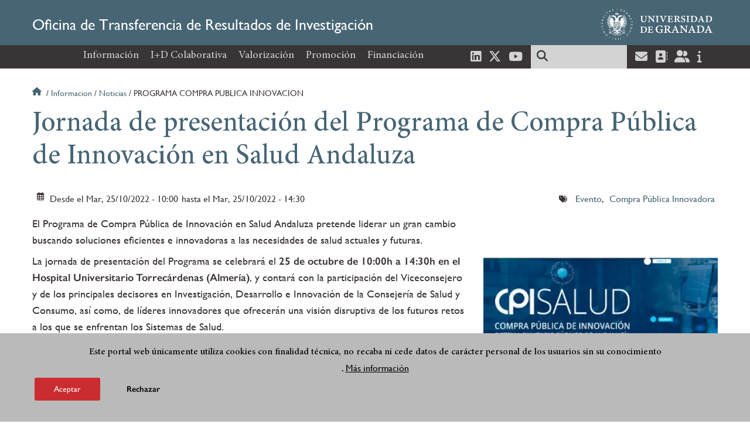

--- FILE ---
content_type: text/html; charset=UTF-8
request_url: https://otri.ugr.es/informacion/noticias/programa-compra-publica-innovacion
body_size: 9159
content:
<!DOCTYPE html>
<html lang="es" dir="ltr" prefix="content: http://purl.org/rss/1.0/modules/content/  dc: http://purl.org/dc/terms/  foaf: http://xmlns.com/foaf/0.1/  og: http://ogp.me/ns#  rdfs: http://www.w3.org/2000/01/rdf-schema#  schema: http://schema.org/  sioc: http://rdfs.org/sioc/ns#  sioct: http://rdfs.org/sioc/types#  skos: http://www.w3.org/2004/02/skos/core#  xsd: http://www.w3.org/2001/XMLSchema# " class="no-grid">
  <head>
    <meta charset="utf-8" />
<script async src="https://www.googletagmanager.com/gtag/js?id=UA-8204440-5"></script>
<script>window.dataLayer = window.dataLayer || [];function gtag(){dataLayer.push(arguments)};gtag("js", new Date());gtag("set", "developer_id.dMDhkMT", true);gtag("config", "UA-8204440-5", {"groups":"default","anonymize_ip":true,"page_placeholder":"PLACEHOLDER_page_path","allow_ad_personalization_signals":false});gtag("config", "G-5G1Z03GGJH", {"groups":"default","page_placeholder":"PLACEHOLDER_page_location","allow_ad_personalization_signals":false});</script>
<script>var _paq = _paq || [];(function(){var u=(("https:" == document.location.protocol) ? "https://analiticasweb.ugr.es/" : "http://analiticasweb.ugr.es/");_paq.push(["setSiteId", "311"]);_paq.push(["setTrackerUrl", u+"matomo.php"]);_paq.push(["setDoNotTrack", 1]);if (!window.matomo_search_results_active) {_paq.push(["trackPageView"]);}_paq.push(["setIgnoreClasses", ["no-tracking","colorbox"]]);_paq.push(["enableLinkTracking"]);var d=document,g=d.createElement("script"),s=d.getElementsByTagName("script")[0];g.type="text/javascript";g.defer=true;g.async=true;g.src=u+"matomo.js";s.parentNode.insertBefore(g,s);})();</script>
<meta name="geo.region" content="ES" />
<meta name="geo.placename" content="Granada, España" />
<meta http-equiv="content-language" content="es" />
<meta name="twitter:card" content="summary" />
<meta property="og:site_name" content="Jornada de presentación del Programa de Compra Pública de Innovación en Salud Andaluza | Oficina de Transferencia de Resultados de Investigación" />
<link rel="canonical" href="https://otri.ugr.es/informacion/noticias/programa-compra-publica-innovacion" />
<meta name="description" content="El Programa de Compra Pública de Innovación en Salud Andaluza pretende liderar un gran cambio buscando soluciones eficientes e innovadoras a las necesidades de salud actuales y futuras. " />
<meta property="og:type" content="article" />
<meta name="twitter:description" content="La jornada de presentación del Programa de Compra Pública de Innovación en Salud Andaluza se celebrará el 25 de octubre de 10:00h a 14:30h en el Hospital Universitario Torrecárdenas (Almería). Este Programa pretende liderar un gran cambio buscando soluciones eficientes e innovadoras a las necesidades de salud actuales y futuras." />
<meta name="twitter:title" content="Jornada de presentación del Programa de Compra Pública de Innovación en Salud Andaluza" />
<meta property="og:url" content="https://otri.ugr.es/informacion/noticias/programa-compra-publica-innovacion" />
<link rel="image_src" href="http://otri.ugr.es/sites/webugr/otri/public/styles/home_noticia_2dpr_0_479_/public/imagenes/noticias/portada/2022-10/CPI.png?itok=GKEPGhH3" />
<meta property="og:title" content="Jornada de presentación del Programa de Compra Pública de Innovación en Salud Andaluza" />
<meta name="twitter:url" content="https://otri.ugr.es/informacion/noticias/programa-compra-publica-innovacion" />
<meta property="og:description" content="La jornada de presentación del Programa de Compra Pública de Innovación en Salud Andaluza se celebrará el 25 de octubre de 10:00h a 14:30h en el Hospital Universitario Torrecárdenas (Almería). Este Programa pretende liderar un gran cambio buscando soluciones eficientes e innovadoras a las necesidades de salud actuales y futuras." />
<meta name="twitter:image:height" content="5641128" />
<meta name="twitter:image:width" content="479958" />
<meta name="twitter:image:alt" content="Ordenador y microscopio" />
<meta name="twitter:image" content="http://otri.ugr.es/sites/webugr/otri/public/styles/home_noticia_2dpr_0_479_/public/imagenes/noticias/portada/2022-10/CPI.png?itok=GKEPGhH3" />
<meta property="og:image" content="http://otri.ugr.es/sites/webugr/otri/public/styles/home_noticia_2dpr_0_479_/public/imagenes/noticias/portada/2022-10/CPI.png?itok=GKEPGhH3" />
<meta property="og:image:url" content="http://otri.ugr.es/sites/webugr/otri/public/styles/home_noticia_2dpr_0_479_/public/imagenes/noticias/portada/2022-10/CPI.png?itok=GKEPGhH3" />
<meta property="og:image:width" content="479958" />
<meta property="og:image:height" content="5641128" />
<meta property="og:image:alt" content="Ordenador y microscopio" />
<meta name="Generator" content="Drupal 8 (https://www.drupal.org)" />
<meta name="MobileOptimized" content="width" />
<meta name="HandheldFriendly" content="true" />
<meta name="viewport" content="width=device-width, initial-scale=1.0" />
<script>function euCookieComplianceLoadScripts(category) {var scriptTag = document.createElement("script");scriptTag.src = "https:\/\/www.google-analytics.com\/analytics.js";document.body.appendChild(scriptTag);}</script>
<style>div#sliding-popup, div#sliding-popup .eu-cookie-withdraw-banner, .eu-cookie-withdraw-tab {background: #BABABA} div#sliding-popup.eu-cookie-withdraw-wrapper { background: transparent; } #sliding-popup h1, #sliding-popup h2, #sliding-popup h3, #sliding-popup p, #sliding-popup label, #sliding-popup div, .eu-cookie-compliance-more-button, .eu-cookie-compliance-secondary-button, .eu-cookie-withdraw-tab { color: #000000;} .eu-cookie-withdraw-tab { border-color: #000000;}</style>
<link rel="shortcut icon" href="/themes/custom/ugr/favicon.ico" type="image/vnd.microsoft.icon" />
<link rel="alternate" hreflang="es" href="http://otri.ugr.es/informacion/noticias/programa-compra-publica-innovacion" />
<script>window.a2a_config=window.a2a_config||{};a2a_config.callbacks=[];a2a_config.overlays=[];a2a_config.templates={};</script>

    <title>Jornada de presentación del Programa de Compra Pública de Innovación en Salud Andaluza | Oficina de Transferencia de Resultados de Investigación</title>
    <link rel="stylesheet" media="all" href="/sites/webugr/otri/public/css/css_l1iDN4y1XYv5fOzbR7U76R3JYX1koQwZd6Np9hEHhpk.css" />
<link rel="stylesheet" media="all" href="/sites/webugr/otri/public/css/css_Pz2EYnlghpGp96CwMr8I-tV25szWImtvi3Q07KnqMX8.css" />

    <script type="application/json" data-drupal-selector="drupal-settings-json">{"path":{"baseUrl":"\/","scriptPath":null,"pathPrefix":"","currentPath":"node\/695","currentPathIsAdmin":false,"isFront":false,"currentLanguage":"es"},"pluralDelimiter":"\u0003","suppressDeprecationErrors":true,"google_analytics":{"account":{},"trackOutbound":true,"trackMailto":true,"trackTel":true,"trackDownload":true,"trackDownloadExtensions":"7z|aac|arc|arj|asf|asx|avi|bin|csv|doc(x|m)?|dot(x|m)?|exe|flv|gif|gz|gzip|hqx|jar|jpe?g|js|mp(2|3|4|e?g)|mov(ie)?|msi|msp|pdf|phps|png|ppt(x|m)?|pot(x|m)?|pps(x|m)?|ppam|sld(x|m)?|thmx|qtm?|ra(m|r)?|sea|sit|tar|tgz|torrent|txt|wav|wma|wmv|wpd|xls(x|m|b)?|xlt(x|m)|xlam|xml|z|zip"},"matomo":{"disableCookies":false,"trackMailto":true},"eu_cookie_compliance":{"popup_enabled":true,"popup_agreed_enabled":false,"popup_hide_agreed":false,"popup_clicking_confirmation":false,"popup_scrolling_confirmation":false,"popup_html_info":"\u003Cdiv class=\u0022eu-cookie-compliance-banner eu-cookie-compliance-banner-info eu-cookie-compliance-banner--opt-in\u0022\u003E\n  \u003Cdiv class=\u0022popup-content info eu-cookie-compliance-content\u0022\u003E\n    \u003Cdiv id=\u0022popup-text\u0022 class=\u0022eu-cookie-compliance-message\u0022\u003E\n      \u003Ch2\u003EEste portal web \u00fanicamente utiliza cookies con finalidad t\u00e9cnica, no recaba ni cede datos de car\u00e1cter personal de los usuarios sin su conocimiento\u003C\/h2\u003E\n\u003Cp\u003E.\u003C\/p\u003E\n\n              \u003Cbutton type=\u0022button\u0022 class=\u0022find-more-button eu-cookie-compliance-more-button\u0022\u003EM\u00e1s informaci\u00f3n\u003C\/button\u003E\n          \u003C\/div\u003E\n\n    \n    \u003Cdiv id=\u0022popup-buttons\u0022 class=\u0022eu-cookie-compliance-buttons\u0022\u003E\n      \u003Cbutton type=\u0022button\u0022 class=\u0022agree-button eu-cookie-compliance-secondary-button\u0022\u003EAceptar\u003C\/button\u003E\n              \u003Cbutton type=\u0022button\u0022 class=\u0022decline-button eu-cookie-compliance-default-button\u0022\u003ERechazar\u003C\/button\u003E\n          \u003C\/div\u003E\n  \u003C\/div\u003E\n\u003C\/div\u003E","use_mobile_message":false,"mobile_popup_html_info":"\u003Cdiv class=\u0022eu-cookie-compliance-banner eu-cookie-compliance-banner-info eu-cookie-compliance-banner--opt-in\u0022\u003E\n  \u003Cdiv class=\u0022popup-content info eu-cookie-compliance-content\u0022\u003E\n    \u003Cdiv id=\u0022popup-text\u0022 class=\u0022eu-cookie-compliance-message\u0022\u003E\n      \n              \u003Cbutton type=\u0022button\u0022 class=\u0022find-more-button eu-cookie-compliance-more-button\u0022\u003EM\u00e1s informaci\u00f3n\u003C\/button\u003E\n          \u003C\/div\u003E\n\n    \n    \u003Cdiv id=\u0022popup-buttons\u0022 class=\u0022eu-cookie-compliance-buttons\u0022\u003E\n      \u003Cbutton type=\u0022button\u0022 class=\u0022agree-button eu-cookie-compliance-secondary-button\u0022\u003EAceptar\u003C\/button\u003E\n              \u003Cbutton type=\u0022button\u0022 class=\u0022decline-button eu-cookie-compliance-default-button\u0022\u003ERechazar\u003C\/button\u003E\n          \u003C\/div\u003E\n  \u003C\/div\u003E\n\u003C\/div\u003E","mobile_breakpoint":768,"popup_html_agreed":false,"popup_use_bare_css":false,"popup_height":"auto","popup_width":"100%","popup_delay":1000,"popup_link":"\/condiciones-legales","popup_link_new_window":true,"popup_position":false,"fixed_top_position":true,"popup_language":"es","store_consent":false,"better_support_for_screen_readers":false,"cookie_name":"","reload_page":false,"domain":"","domain_all_sites":false,"popup_eu_only_js":false,"cookie_lifetime":100,"cookie_session":0,"disagree_do_not_show_popup":false,"method":"opt_in","whitelisted_cookies":"","withdraw_markup":"\u003Cbutton type=\u0022button\u0022 class=\u0022eu-cookie-withdraw-tab\u0022\u003EOpciones de privacidad\u003C\/button\u003E\n\u003Cdiv class=\u0022eu-cookie-withdraw-banner\u0022\u003E\n  \u003Cdiv class=\u0022popup-content info eu-cookie-compliance-content\u0022\u003E\n    \u003Cdiv id=\u0022popup-text\u0022 class=\u0022eu-cookie-compliance-message\u0022\u003E\n      \u003Ch2\u003EUsamos cookies para mejorar la experiencia de usuario\u003C\/h2\u003E\n\u003Cp\u003EHas dado tu consentimiento para el uso de cookies.\u003C\/p\u003E\n\n    \u003C\/div\u003E\n    \u003Cdiv id=\u0022popup-buttons\u0022 class=\u0022eu-cookie-compliance-buttons\u0022\u003E\n      \u003Cbutton type=\u0022button\u0022 class=\u0022eu-cookie-withdraw-button\u0022\u003ERetirar consentimiento\u003C\/button\u003E\n    \u003C\/div\u003E\n  \u003C\/div\u003E\n\u003C\/div\u003E","withdraw_enabled":false,"withdraw_button_on_info_popup":false,"cookie_categories":[],"enable_save_preferences_button":true,"fix_first_cookie_category":true,"select_all_categories_by_default":false},"field_group":{"html_element":{"mode":"default","context":"view","settings":{"id":"","classes":"fechas","element":"div","show_label":false,"label_element":"h3","attributes":"","effect":"none","speed":"fast"}}},"ajaxTrustedUrl":{"\/buscar":true},"user":{"uid":0,"permissionsHash":"d3bf6c478b9e53b039d041bd15b0c49b4bb979343281a0bc4d612efcd6c04bc3"}}</script>

<!--[if lte IE 8]>
<script src="/sites/webugr/otri/public/js/js_VtafjXmRvoUgAzqzYTA3Wrjkx9wcWhjP0G4ZnnqRamA.js"></script>
<![endif]-->
<script src="/core/assets/vendor/modernizr/modernizr.min.js?v=3.3.1"></script>
<script src="/sites/webugr/otri/public/js/js_2R4ndmA1TIDITawsjjEoH-znZficuaI9Bu6hGKTDqv0.js"></script>

   
  </head>
  <body class="layout-no-sidebars page-node-695 page-node-jornada-de-presentación-del-programa-de-compra-pública-de-innovación-en-salud-andaluza path-node page-node-type-new">
    <a href="#main-content" class="visually-hidden focusable skip-link">
      Pasar al contenido principal
    </a>
    
      <div class="dialog-off-canvas-main-canvas" data-off-canvas-main-canvas>
    <div class="layout-container">

  <header role="banner" aria-label="Cabecera de sitio">
          <div class="top-bar">
          <div class="region region-top-bar">
    <div id="block-subsite-branding" class="clearfix block block-system block-system-branding-block">
  
    
                  <a href="https://www.ugr.es" title="Universidad de Granada" class="site-logo logo-ugr logoSVG">
            <img src="/sites/webugr/otri/public/color/ugr-fb94a765/logo.svg" alt="Universidad de Granada"/>
        </a>   
                
    

         
           
        <div class="site-name">
            <a href="/" title="Home" rel="home">Oficina de Transferencia de Resultados de Investigación</a>
        </div>
    
    
    
</div>

  </div>

      </div>
        <div class="site-header">      
                <div class="region region-secondary-menu">
    <nav role="navigation" aria-labelledby="block-ugr-main-menu-menu" id="block-ugr-main-menu" class="block block-menu navigation menu--main">
            
  <h2 class="visually-hidden" id="block-ugr-main-menu-menu">Navegación principal</h2>
  

        

              <ul class="clearfix menu">
                    <li class="menu-item menu-item--expanded">
        
                <a href="/"  aria-expanded="false" aria-haspopup="true"  >Información</a>
      
                  
              <ul class="menu">
                    <li class="menu-item">
        
                <a href="/informacion/presentacion" >Presentación</a>
      
              </li>
                <li class="menu-item">
        
                <a href="/informacion/organizacion" >Organización</a>
      
              </li>
                <li class="menu-item">
        
                <a href="/informacion/directorio-personal" >Directorio de personal</a>
      
              </li>
                <li class="menu-item">
        
                <a href="/informacion/contacto" >Contacto</a>
      
              </li>
                <li class="menu-item">
        
                <a href="/informacion/documentos" >Documentos</a>
      
              </li>
                <li class="menu-item">
        
                <a href="/informacion/noticias" >Noticias</a>
      
              </li>
                <li class="menu-item">
        
                <a href="/informacion/indicadores" >Indicadores</a>
      
              </li>
        </ul>
  
              </li>
                <li class="menu-item menu-item--expanded">
        
                <a href="/"  aria-expanded="false" aria-haspopup="true"  >I+D Colaborativa</a>
      
                  
              <ul class="menu">
                    <li class="menu-item">
        
                <a href="/imasd-colaborativa/gestion-proyectos" >Gestión de Proyectos</a>
      
              </li>
                <li class="menu-item">
        
                <a href="/imasd-colaborativa/gestion-contratos" >Gestión de Contratos (Art.60)</a>
      
              </li>
                <li class="menu-item">
        
                <a href="/imasd-colaborativa/contratacion-personal-cargo-contratos-proyectos" >Contratación de Personal con Cargos a Contratos y Proyectos</a>
      
              </li>
        </ul>
  
              </li>
                <li class="menu-item menu-item--expanded">
        
                <a href="/"  aria-expanded="false" aria-haspopup="true"  >Valorización</a>
      
                  
              <ul class="menu">
                    <li class="menu-item">
        
                <a href="/valorizacion/proyectos" >Gestión de proyectos de valorización</a>
      
              </li>
                <li class="menu-item">
        
                <a href="/valorizacion/gestion-propiedad-industrial-intelectual" >Gestión de la Propiedad Industrial e Intelectual</a>
      
              </li>
                <li class="menu-item">
        
                <a href="/valorizacion/creacion-empresas-basadas-conocimiento" >Creación de Empresas Basadas en el Conocimiento</a>
      
              </li>
        </ul>
  
              </li>
                <li class="menu-item menu-item--expanded">
        
                <a href="/"  aria-expanded="false" aria-haspopup="true"  >Promoción</a>
      
                  
              <ul class="menu">
                    <li class="menu-item">
        
                <a href="/promocion/gestion" >Gestión de la promoción</a>
      
              </li>
                <li class="menu-item">
        
                <a href="/promocion/oferta-demanda-tecnologica" >Oferta y demanda tecnológica</a>
      
              </li>
                <li class="menu-item">
        
                <a href="/promocion/programa-promotores-tecnologicos" >Promotores Tecnológicos</a>
      
              </li>
                <li class="menu-item">
        
                <a href="/promocion/alianzas-estrategicas" >Alianzas estratégicas</a>
      
              </li>
        </ul>
  
              </li>
                <li class="menu-item menu-item--expanded">
        
                <a href="/"  aria-expanded="false" aria-haspopup="true"  >Financiación</a>
      
                  
              <ul class="menu">
                    <li class="menu-item">
        
                <a href="/financiacion/plan-propio-ugr" >Plan Propio UGR</a>
      
              </li>
                <li class="menu-item">
        
                <a href="/financiacion/investigacion-empresas" >Investigación en Colaboración con Empresas</a>
      
              </li>
                <li class="menu-item">
        
                <a href="/financiacion/valorizacion-desarrollo-tecnologico" >Valorización y Desarrollo Tecnológico</a>
      
              </li>
                <li class="menu-item">
        
                <a href="/financiacion/convocatorias-para-ebts" >Convocatorias para EBTs</a>
      
              </li>
                <li class="menu-item">
        
                <a href="/financiacion/mecenazgo" >Mecenazgo</a>
      
              </li>
        </ul>
  
              </li>
        </ul>
  


  </nav>

  </div>

              <div class="region region-header">
    <div id="block-socialmedialinks" class="block-social-media-links block block-social-media-links-block">
  
    
      

<ul class="social-media-links--platforms platforms inline horizontal">
      <li>
      <a href="https://www.linkedin.com/company/otri-ugr"  target="_blank" aria-label="LinkedIn" title="LinkedIn" >
        <span class='fab fa-linkedin fa-2x'></span> LinkedIn
      </a>
    </li>
      <li>
      <a href="https://www.twitter.com/otriugr"  target="_blank" aria-label="Twitter" title="Twitter" >
        <span class='fab fa-x-twitter fa-2x'></span> Twitter
      </a>
    </li>
      <li>
      <a href="https://www.youtube.com/channel/UCM0f93km-VqPkWTd6JSmcWA"  target="_blank" aria-label="Youtube" title="Youtube" >
        <span class='fab fa-youtube fa-2x'></span> Youtube Channel
      </a>
    </li>
  </ul>

  </div>
<div class="search-block-form block block-search container-inline" data-drupal-selector="search-block-form" id="block-ugr-search" role="search">
  
    
      <form action="/buscar" method="get" id="search-block-form" accept-charset="UTF-8">
  <div class="js-form-item form-item js-form-type-search form-type-search js-form-item-keys form-item-keys form-no-label">
      <label for="edit-keys" class="visually-hidden">Buscar</label>
        <input title="Escriba lo que quiere buscar." data-drupal-selector="edit-keys" type="search" id="edit-keys" name="keys" value="" size="15" maxlength="128" class="form-search" />

        </div>
<div data-drupal-selector="edit-actions" class="form-actions js-form-wrapper form-wrapper" id="edit-actions"><input class="search-form__submit button js-form-submit form-submit" data-drupal-selector="edit-submit" type="submit" id="edit-submit" value="Buscar" />
</div>

</form>

  </div>
<div id="block-globalsearchicon" class="block block-block-content block-block-content60a7a0d0-ec9e-4546-9198-86c762bd3510">
  
    
      
            <div class="clearfix text-formatted field field--name-body field--type-text-with-summary field--label-hidden field__item"><span class="search-icon"></span></div>
      
  </div>
<div id="block-socialmedialinks-2" class="block-social-media-links block block-social-media-links-block">
  
    
      

<ul class="social-media-links--platforms platforms inline horizontal">
      <li>
      <a href="https://www.ugr.es/servicios/correo-electronico"  target="_blank" aria-label="Correo institucional" title="Correo institucional" >
        <span class='fa fa-envelope fa-2x'></span> E-Mail - UGR
      </a>
    </li>
      <li>
      <a href="https://directorio.ugr.es"  target="_blank" aria-label="Directorio" title="Directorio" >
        <span class='fa fa-address-book fa-2x'></span> Directorio UGR
      </a>
    </li>
      <li>
      <a href="https://oficinavirtual.ugr.es/ai/"  target="_blank" aria-label="Oficina Virtual / Acceso Identificado" title="Oficina Virtual / Acceso Identificado" >
        <span class='fa fa-user-friends fa-2x'></span> Acceso identificado
      </a>
    </li>
      <li>
      <a href="https://www.ugr.es/info"  target="_blank" aria-label="Portal de atención al usuario infoUGR" title="Portal de atención al usuario infoUGR" >
        <span class='fa fa-info fa-2x'></span> Info UGR
      </a>
    </li>
  </ul>

  </div>
<div id="block-globalburgermenu" class="block block-block-content block-block-content81103a58-c824-4358-8ed5-4760d037f6bb">
  
    
      
            <div class="clearfix text-formatted field field--name-body field--type-text-with-summary field--label-hidden field__item"><span class="burger-icon"></span></div>
      
  </div>

  </div>

    </div>    
            <div class="region region-searcher">
    <div class="search-block-form block block-search container-inline" data-drupal-selector="search-block-form-2" id="block-formulariodebusqueda" role="search">
  
    
      <form action="/buscar" method="get" id="search-block-form--2" accept-charset="UTF-8">
  <div class="js-form-item form-item js-form-type-search form-type-search js-form-item-keys form-item-keys form-no-label">
      <label for="edit-keys--2" class="visually-hidden">Buscar</label>
        <input title="Escriba lo que quiere buscar." data-drupal-selector="edit-keys" type="search" id="edit-keys--2" name="keys" value="" size="15" maxlength="128" class="form-search" />

        </div>
<div data-drupal-selector="edit-actions" class="form-actions js-form-wrapper form-wrapper" id="edit-actions--2"><input class="search-form__submit button js-form-submit form-submit" data-drupal-selector="edit-submit" type="submit" id="edit-submit--2" value="Buscar" />
</div>

</form>

  </div>

  </div>

      </header>
  
        <div class="region region-highlighted">
    <div data-drupal-messages-fallback class="hidden"></div>

  </div>

  
  
        <div class="region region-breadcrumb">
    <div id="block-ugr-breadcrumbs" class="block block-system block-system-breadcrumb-block">
  
    
        <nav class="breadcrumb" role="navigation" aria-labelledby="system-breadcrumb">
    <h2 id="system-breadcrumb" class="visually-hidden">Sobrescribir enlaces de ayuda a la navegación</h2>
    <ol>
          <li>
                  <a href="/">Inicio</a>
              </li>
          <li>
                  <a href="/informacion">Informacion</a>
              </li>
          <li>
                  <a href="/informacion/noticias">Noticias</a>
              </li>
          <li>
                  Programa compra publica innovacion
              </li>
        </ol>
  </nav>

  </div>

  </div>

  
  
  

  <main role="main">
    <a id="main-content" tabindex="-1"></a>
    <div class="layout-content">
        <div class="region region-content">
    <div id="block-ugr-page-title" class="block block-core block-page-title-block">
  
    
      
  <h1 class="page-title"><span class="field field--name-title field--type-string field--label-hidden">Jornada de presentación del Programa de Compra Pública de Innovación en Salud Andaluza</span>
</h1>


  </div>
<div id="block-ugr-content" class="block block-system block-system-main-block">
  
    
      

<article data-history-node-id="695" role="article" about="/informacion/noticias/programa-compra-publica-innovacion" class="hide_created_date node node--type-new node--promoted node--view-mode-full">

    
        

    <div class="node__content">
        <div class="fechas">
            <span class="field field--name-created field--type-created field--label-hidden">Mié, 19/10/2022 - 12:06</span>

        </div>
        
<div  class="fechas">
      
            <div class="field field--name-field-mostrar-evento field--type-boolean field--label-hidden field__item">1</div>
      
            <div class="field field--name-field-fecha-inicio-evento field--type-datetime field--label-hidden field__item"><time datetime="2022-10-25T08:00:00Z" class="datetime">Desde el Mar, 25/10/2022 - 10:00</time>
</div>
      
            <div class="field field--name-field-fecha-finalizacion field--type-datetime field--label-hidden field__item"><time datetime="2022-10-25T12:30:00Z" class="datetime"> hasta el Mar, 25/10/2022 - 14:30</time>
</div>
      
            <div class="field field--name-field-date field--type-datetime field--label-hidden field__item"></div>
      
  </div>

      <div class="field field--name-field-new-tags field--type-entity-reference field--label-hidden field__items">
              <div class="field__item"><a href="/informacion/noticias/evento" hreflang="es">Evento</a></div>
              <div class="field__item"><a href="/informacion/noticias/compra-publica-innovadora" hreflang="es">Compra Pública Innovadora</a></div>
          </div>
  
<div  class="image_left">
      
            <div class="field field--name-field-imagen-interna field--type-image field--label-hidden field__item">    <picture>
                  <source srcset="/sites/webugr/otri/public/styles/noticia_interna_1dpr_0_479_/public/imagenes/noticias/interna/2022-10/CPI%202.webp?itok=S7UkqviR 1x, /sites/webugr/otri/public/styles/noticia_interna_2dpr_0_479_/public/imagenes/noticias/interna/2022-10/CPI%202.webp?itok=wAwFVs7b 2x" media="(max-width: 479px)" type="image/webp"/>
              <source srcset="/sites/webugr/otri/public/styles/noticia_interna_1dpr_479_895_/public/imagenes/noticias/interna/2022-10/CPI%202.webp?itok=XUVYdTnm 1x, /sites/webugr/otri/public/styles/noticia_interna_2dpr_479_895_/public/imagenes/noticias/interna/2022-10/CPI%202.webp?itok=ThcIL_ck 2x" media="(max-width: 895px)" type="image/webp"/>
              <source srcset="/sites/webugr/otri/public/styles/noticia_interna_1dpr_896_/public/imagenes/noticias/interna/2022-10/CPI%202.webp?itok=fnjun-aJ 1x, /sites/webugr/otri/public/styles/noticia_interna_2dpr_896_/public/imagenes/noticias/interna/2022-10/CPI%202.webp?itok=kRXJH4Zm 2x" media="(min-width: 895px)" type="image/webp"/>
              <source srcset="/sites/webugr/otri/public/styles/noticia_interna_1dpr_0_479_/public/imagenes/noticias/interna/2022-10/CPI%202.png?itok=S7UkqviR 1x, /sites/webugr/otri/public/styles/noticia_interna_2dpr_0_479_/public/imagenes/noticias/interna/2022-10/CPI%202.png?itok=wAwFVs7b 2x" media="(max-width: 479px)" type="image/png"/>
              <source srcset="/sites/webugr/otri/public/styles/noticia_interna_1dpr_479_895_/public/imagenes/noticias/interna/2022-10/CPI%202.png?itok=XUVYdTnm 1x, /sites/webugr/otri/public/styles/noticia_interna_2dpr_479_895_/public/imagenes/noticias/interna/2022-10/CPI%202.png?itok=ThcIL_ck 2x" media="(max-width: 895px)" type="image/png"/>
              <source srcset="/sites/webugr/otri/public/styles/noticia_interna_1dpr_896_/public/imagenes/noticias/interna/2022-10/CPI%202.png?itok=fnjun-aJ 1x, /sites/webugr/otri/public/styles/noticia_interna_2dpr_896_/public/imagenes/noticias/interna/2022-10/CPI%202.png?itok=kRXJH4Zm 2x" media="(min-width: 895px)" type="image/png"/>
                  <img src="/sites/webugr/otri/public/styles/noticia_interna_2dpr_896_/public/imagenes/noticias/interna/2022-10/CPI%202.png?itok=kRXJH4Zm" alt="Cartel del evento" title="Cartel del evento" typeof="foaf:Image" />

  </picture>

</div>
      
            <div class="field field--name-field-image-crop field--type-image field--label-hidden field__item">    <picture>
                  <source srcset="/sites/webugr/otri/public/styles/noticia_interna_1dpr_0_479_/public/imagenes/noticias/portada/2022-10/CPI.webp?itok=PvtAmTOZ 1x, /sites/webugr/otri/public/styles/noticia_interna_2dpr_0_479_/public/imagenes/noticias/portada/2022-10/CPI.webp?itok=h4cFbrfQ 2x" media="(max-width: 479px)" type="image/webp"/>
              <source srcset="/sites/webugr/otri/public/styles/noticia_interna_1dpr_479_895_/public/imagenes/noticias/portada/2022-10/CPI.webp?itok=tVnnaFzi 1x, /sites/webugr/otri/public/styles/noticia_interna_2dpr_479_895_/public/imagenes/noticias/portada/2022-10/CPI.webp?itok=A8cj2lFs 2x" media="(max-width: 895px)" type="image/webp"/>
              <source srcset="/sites/webugr/otri/public/styles/noticia_interna_1dpr_896_/public/imagenes/noticias/portada/2022-10/CPI.webp?itok=1ydbhWmv 1x, /sites/webugr/otri/public/styles/noticia_interna_2dpr_896_/public/imagenes/noticias/portada/2022-10/CPI.webp?itok=mgOylJYK 2x" media="(min-width: 895px)" type="image/webp"/>
              <source srcset="/sites/webugr/otri/public/styles/noticia_interna_1dpr_0_479_/public/imagenes/noticias/portada/2022-10/CPI.png?itok=PvtAmTOZ 1x, /sites/webugr/otri/public/styles/noticia_interna_2dpr_0_479_/public/imagenes/noticias/portada/2022-10/CPI.png?itok=h4cFbrfQ 2x" media="(max-width: 479px)" type="image/png"/>
              <source srcset="/sites/webugr/otri/public/styles/noticia_interna_1dpr_479_895_/public/imagenes/noticias/portada/2022-10/CPI.png?itok=tVnnaFzi 1x, /sites/webugr/otri/public/styles/noticia_interna_2dpr_479_895_/public/imagenes/noticias/portada/2022-10/CPI.png?itok=A8cj2lFs 2x" media="(max-width: 895px)" type="image/png"/>
              <source srcset="/sites/webugr/otri/public/styles/noticia_interna_1dpr_896_/public/imagenes/noticias/portada/2022-10/CPI.png?itok=1ydbhWmv 1x, /sites/webugr/otri/public/styles/noticia_interna_2dpr_896_/public/imagenes/noticias/portada/2022-10/CPI.png?itok=mgOylJYK 2x" media="(min-width: 895px)" type="image/png"/>
                  <img src="/sites/webugr/otri/public/styles/noticia_interna_2dpr_896_/public/imagenes/noticias/portada/2022-10/CPI.png?itok=mgOylJYK" alt="Ordenador y microscopio" title="Ordenador y microscopio" typeof="foaf:Image" />

  </picture>

</div>
      
            <div class="clearfix text-formatted field field--name-body field--type-text-with-summary field--label-hidden field__item"><p>El Programa de Compra Pública de Innovación en Salud Andaluza pretende liderar un gran cambio buscando soluciones eficientes e innovadoras a las necesidades de salud actuales y futuras. </p>

<p>La jornada de presentación del Programa se celebrará el <strong>25 de octubre de 10:00h a 14:30h en el Hospital Universitario Torrecárdenas (Almería)</strong>, y contará con la participación del Viceconsejero y de los principales decisores en Investigación, Desarrollo e Innovación de la Consejería de Salud y Consumo, así como, de líderes innovadores que ofrecerán una visión disruptiva de los futuros retos a los que se enfrentan los Sistemas de Salud.</p>

<p><span><span><span>El evento constará de tres bloques: </span></span></span></p>

<ul><li><span><strong><span><span>Bloque I</span></span></strong><span><span>, donde se explicará la construcción del Programa CPI, sus objetivos y líneas estratégicas, y tendrá lugar la presentación del Sistema de creación del Mapa de la Demanda Temprana, identificando algunas de las necesidades y retos detectados en las líneas de Medicina de Precisión, Ingeniería Biomédica, Transformación Digital y Medio Ambiente y Salud. Este primer bloque terminará con la realización de una actividad interactiva, en el que se identificarán necesidades básicas desde la demanda pública, la oferta tecnológica y pacientes, a través del uso de herramientas mentimeter + QR.</span></span></span></li>
	<li><span><span><span><span><strong><span><span>Bloque II</span></span></strong><span><span>, en el que se analizará la importancia de la CPI como herramienta de política de innovación desde la perspectiva andaluza y la europea.</span></span></span></span></span></span></li>
	<li><span><strong><span><span>Bloque III</span></span></strong><span><span>, donde se visionarán las tendencias y claves de innovación en el ámbito de la salud de la mano de empresas líderes como Janssen, Medtronic, GMV o Endesa.</span></span></span></li>
</ul><p>La asistencia será con aforo limitado y previa <a href="https://docs.google.com/forms/d/e/1FAIpQLSfhzPpz41ZtMj-P9SRIRCXuez_qnoz2hQEiJAqQfM4FnrG0uw/viewform?vc=0&amp;c=0&amp;w=1&amp;flr=0"><strong>inscripción</strong></a> a través del siguiente enlace.</p>

<p>Fuente: Agencia Andaluza del Conocimiento. </p>

<p> </p></div>
      
  </div>
<div class="share-social-pdf-compartir">
    <div class="text">
      Compartir en
    </div>
  
    
<div  class="share-social-pdf">
      <div class="print__wrapper print__wrapper--pdf"><a href="/print/pdf/node/695" title="Jornada de presentación del Programa de Compra Pública de Innovación en Salud Andaluza (PDF)" class="print__link print__link--pdf"></a></div>
<span class="a2a_kit a2a_kit_size_32 addtoany_list" data-a2a-url="http://otri.ugr.es/informacion/noticias/programa-compra-publica-innovacion" data-a2a-title="Jornada de presentación del Programa de Compra Pública de Innovación en Salud Andaluza"><a class="a2a_button_facebook"></a><a class="a2a_button_x"></a><a class="a2a_button_linkedin"></a><a class="a2a_button_telegram"></a><a class="a2a_button_whatsapp"></a><a class="a2a_button_email"></a></span>
  </div>
  
</div>


    </div>
</article>
  </div>

  </div>

    </div>
    
      </main>


  
  <footer class="site-footer" role="complementary">
    <div class="footer-content">
                <div class="region region-content-bottom">
    <div id="block-marcadelsitio" class="clearfix block block-system block-system-branding-block">
  
    
                  <div class="universidad">
        <a href="https://www.ugr.es" title="Universidad de Granada" class="site-logo logoSVG">
            <img src="/sites/webugr/otri/public/color/ugr-fb94a765/logo-footer.svg" alt="Universidad de Granada"/>
        </a>      
    

         
           
        <div class="site-name">
            <a href="/" title="Home" rel="home">Oficina de Transferencia de Resultados de Investigación</a>
        </div>
    
    
                        <a href="https://www.arqus-alliance.eu/" title="Arqus alliance" class="arqus-logo logoSVG">
                <img src="/sites/webugr/otri/public/color/ugr-fb94a765/arqus-alliance.svg" alt="Logo Arqus alliance"/>
            </a> 
                </div>      
    
</div>
<nav role="navigation" aria-labelledby="block-piedepagina-menu" id="block-piedepagina" class="block block-menu navigation menu--footer">
      
  <h2 id="block-piedepagina-menu">Enlaces destacados</h2>
  

        
              <ul class="clearfix menu">
                    <li class="menu-item">
        <a href="https://otri.ugr.es/boletin" title="Boletín mensual QUI+D con las últimas novedades de investigación de la Universidad de Granada">Boletín QUI+D</a>
              </li>
                <li class="menu-item">
        <a href="https://calidad.ugr.es/sites/webugr/calidad/public/ficheros/servicios/Documentaci%C3%B3n%20General/2023_Certificado%20ISO%209001.pdf" title="Certificado de Calidad de la UGR">Certificado de Calidad</a>
              </li>
                <li class="menu-item">
        <a href="https://mecenazgo.ugr.es/" title="Web de Patrocinio y Mecenazgo de la UGR">Patrocinio y Mecenazgo</a>
              </li>
        </ul>
  


  </nav>
<div id="block-logosfooter" class="block block-ugr-general block-logos-footer-block">
  
    
      <div class="logos-footer-block"><div class="logos-footer"><a href='http://www.universia.es/' title='Universia' class='excelencia-logo logoSVG'>
                        <img src='/sites/webugr/otri/public/color/ugr-fb94a765/universia.svg' alt='Logo Universia' />
                    </a><a href='https://investigacion.ugr.es/pages/hrs4r' title='Human Resources Strategy for Researchers' class='excelencia-logo logoSVG'>
              <img src='/sites/webugr/otri/public/color/ugr-fb94a765/excelencia.svg' alt='Human Resources Strategy for Researchers' />
             </a></div></div>

  </div>

  </div>

                  
    </div>
            <div class="region region-footer-submenu">
    <div class="views-element-container block block-views block-views-blocklogos-footer-block-2" id="block-views-block-logos-footer-block-2">
  
    
      <div><div class="view view-logos-footer view-id-logos_footer view-display-id-block_2 js-view-dom-id-959694be78d6d6803202e09d86b88917e93a7405a47c75db49f53cb2e8a4467d">
  
    
      
  
          </div>
</div>

  </div>

  </div>

      </footer>
  

    <footer class="site-footer" role="contentinfo">
        <div class="region region-footer-info">
    <div id="block-socialmedialinks-3" class="block-social-media-links block block-social-media-links-block">
  
    
      

<ul class="social-media-links--platforms platforms inline horizontal">
      <li>
      <a href="https://www.linkedin.com/company/otri-ugr"  target="_blank" aria-label="LinkedIn" title="LinkedIn" >
        <span class='fab fa-linkedin fa-2x'></span> LinkedIn
      </a>
    </li>
      <li>
      <a href="https://www.twitter.com/otriugr"  target="_blank" aria-label="Twitter" title="Twitter" >
        <span class='fab fa-x-twitter fa-2x'></span> Twitter
      </a>
    </li>
      <li>
      <a href="https://www.youtube.com/channel/UCM0f93km-VqPkWTd6JSmcWA"  target="_blank" aria-label="Youtube" title="Youtube" >
        <span class='fab fa-youtube fa-2x'></span> Youtube Channel
      </a>
    </li>
  </ul>

  </div>
<nav role="navigation" aria-labelledby="block-footersubmenu-menu" id="block-footersubmenu" class="block block-menu navigation menu--footer-submenu">
            
  <h2 class="visually-hidden" id="block-footersubmenu-menu">Footer submenu</h2>
  

        
              <ul class="clearfix menu">
                    <li class="menu-item">
        <a href="/informacion/contacto/quejas-sugerencias" data-drupal-link-system-path="node/591">Quejas, sugerencias y felicitaciones</a>
              </li>
                <li class="menu-item">
        <a href="/accesibilidad" data-drupal-link-system-path="accesibilidad">Accesibilidad</a>
              </li>
                <li class="menu-item">
        <a href="/condiciones-legales" data-drupal-link-system-path="condiciones-legales">Condiciones legales</a>
              </li>
                <li class="menu-item">
        <a href="/sitemap" data-drupal-link-system-path="sitemap">Mapa web</a>
              </li>
        </ul>
  


  </nav>
<div id="block-copyrightblock" class="block block-ugr-general block-copyright-block">
  
    
      <div class="copyright-block">&copy; 2026 Universidad de Granada</div>

  </div>

  </div>

    </footer>
  
  <div class="back-to-top"></div>

</div>
  </div>

    
    <script src="/sites/webugr/otri/public/js/js_D_8wJawH1m-H9UDH7TEHvS5mZVSqEJp8SFYjlVtnF4A.js"></script>
<script src="https://static.addtoany.com/menu/page.js" async></script>
<script src="/sites/webugr/otri/public/js/js_sFAQaoTA54pxXudOt5FIDzaW0gw0RZHpZgglJ8rsGs8.js"></script>

  </body>
</html>


--- FILE ---
content_type: text/css
request_url: https://otri.ugr.es/sites/webugr/otri/public/css/css_Pz2EYnlghpGp96CwMr8I-tV25szWImtvi3Q07KnqMX8.css
body_size: 92502
content:
@import 'https://fonts.googleapis.com/css?family=Lato:300,300i,400,400i,700,900|Montserrat';.action-links{margin:1em 0;padding:0;list-style:none;}[dir="rtl"] .action-links{margin-right:0;}.action-links li{display:inline-block;margin:0 0.3em;}.action-links li:first-child{margin-left:0;}[dir="rtl"] .action-links li:first-child{margin-right:0;margin-left:0.3em;}.button-action{display:inline-block;padding:0.2em 0.5em 0.3em;text-decoration:none;line-height:160%;}.button-action:before{margin-left:-0.1em;padding-right:0.2em;content:"+";font-weight:900;}[dir="rtl"] .button-action:before{margin-right:-0.1em;margin-left:0;padding-right:0;padding-left:0.2em;}
.breadcrumb{padding-bottom:0.5em;}.breadcrumb ol{margin:0;padding:0;}[dir="rtl"] .breadcrumb ol{margin-right:0;}.breadcrumb li{display:inline;margin:0;padding:0;list-style-type:none;}.breadcrumb li:before{content:" \BB ";}.breadcrumb li:first-child:before{content:none;}
.button,.image-button{margin-right:1em;margin-left:1em;}.button:first-child,.image-button:first-child{margin-right:0;margin-left:0;}
.collapse-processed > summary{padding-right:0.5em;padding-left:0.5em;}.collapse-processed > summary:before{float:left;width:1em;height:1em;content:"";background:url(/core/misc/menu-expanded.png) 0 100% no-repeat;}[dir="rtl"] .collapse-processed > summary:before{float:right;background-position:100% 100%;}.collapse-processed:not([open]) > summary:before{-ms-transform:rotate(-90deg);-webkit-transform:rotate(-90deg);transform:rotate(-90deg);background-position:25% 35%;}[dir="rtl"] .collapse-processed:not([open]) > summary:before{-ms-transform:rotate(90deg);-webkit-transform:rotate(90deg);transform:rotate(90deg);background-position:75% 35%;}
.container-inline label:after,.container-inline .label:after{content:":";}.form-type-radios .container-inline label:after,.form-type-checkboxes .container-inline label:after{content:"";}.form-type-radios .container-inline .form-type-radio,.form-type-checkboxes .container-inline .form-type-checkbox{margin:0 1em;}.container-inline .form-actions,.container-inline.form-actions{margin-top:0;margin-bottom:0;}
details{margin-top:1em;margin-bottom:1em;border:1px solid #ccc;}details > .details-wrapper{padding:0.5em 1.5em;}summary{padding:0.2em 0.5em;cursor:pointer;}
.exposed-filters .filters{float:left;margin-right:1em;}[dir="rtl"] .exposed-filters .filters{float:right;margin-right:0;margin-left:1em;}.exposed-filters .form-item{margin:0 0 0.1em 0;padding:0;}.exposed-filters .form-item label{float:left;width:10em;font-weight:normal;}[dir="rtl"] .exposed-filters .form-item label{float:right;}.exposed-filters .form-select{width:14em;}.exposed-filters .current-filters{margin-bottom:1em;}.exposed-filters .current-filters .placeholder{font-weight:bold;font-style:normal;}.exposed-filters .additional-filters{float:left;margin-right:1em;}[dir="rtl"] .exposed-filters .additional-filters{float:right;margin-right:0;margin-left:1em;}
.field__label{font-weight:bold;}.field--label-inline .field__label,.field--label-inline .field__items{float:left;}.field--label-inline .field__label,.field--label-inline > .field__item,.field--label-inline .field__items{padding-right:0.5em;}[dir="rtl"] .field--label-inline .field__label,[dir="rtl"] .field--label-inline .field__items{padding-right:0;padding-left:0.5em;}.field--label-inline .field__label::after{content:":";}
form .field-multiple-table{margin:0;}form .field-multiple-table .field-multiple-drag{width:30px;padding-right:0;}[dir="rtl"] form .field-multiple-table .field-multiple-drag{padding-left:0;}form .field-multiple-table .field-multiple-drag .tabledrag-handle{padding-right:0.5em;}[dir="rtl"] form .field-multiple-table .field-multiple-drag .tabledrag-handle{padding-right:0;padding-left:0.5em;}form .field-add-more-submit{margin:0.5em 0 0;}.form-item,.form-actions{margin-top:1em;margin-bottom:1em;}tr.odd .form-item,tr.even .form-item{margin-top:0;margin-bottom:0;}.form-composite > .fieldset-wrapper > .description,.form-item .description{font-size:0.85em;}label.option{display:inline;font-weight:normal;}.form-composite > legend,.label{display:inline;margin:0;padding:0;font-size:inherit;font-weight:bold;}.form-checkboxes .form-item,.form-radios .form-item{margin-top:0.4em;margin-bottom:0.4em;}.form-type-radio .description,.form-type-checkbox .description{margin-left:2.4em;}[dir="rtl"] .form-type-radio .description,[dir="rtl"] .form-type-checkbox .description{margin-right:2.4em;margin-left:0;}.marker{color:#e00;}.form-required:after{display:inline-block;width:6px;height:6px;margin:0 0.3em;content:"";vertical-align:super;background-image:url(/core/misc/icons/ee0000/required.svg);background-repeat:no-repeat;background-size:6px 6px;}abbr.tabledrag-changed,abbr.ajax-changed{border-bottom:none;}.form-item input.error,.form-item textarea.error,.form-item select.error{border:2px solid red;}.form-item--error-message:before{display:inline-block;width:14px;height:14px;content:"";vertical-align:sub;background:url(/core/misc/icons/e32700/error.svg) no-repeat;background-size:contain;}
.icon-help{padding:1px 0 1px 20px;background:url(/core/misc/help.png) 0 50% no-repeat;}[dir="rtl"] .icon-help{padding:1px 20px 1px 0;background-position:100% 50%;}.feed-icon{display:block;overflow:hidden;width:16px;height:16px;text-indent:-9999px;background:url(/core/misc/feed.svg) no-repeat;}
.form--inline .form-item{float:left;margin-right:0.5em;}[dir="rtl"] .form--inline .form-item{float:right;margin-right:0;margin-left:0.5em;}[dir="rtl"] .views-filterable-options-controls .form-item{margin-right:2%;}.form--inline .form-item-separator{margin-top:2.3em;margin-right:1em;margin-left:0.5em;}[dir="rtl"] .form--inline .form-item-separator{margin-right:0.5em;margin-left:1em;}.form--inline .form-actions{clear:left;}[dir="rtl"] .form--inline .form-actions{clear:right;}
.item-list .title{font-weight:bold;}.item-list ul{margin:0 0 0.75em 0;padding:0;}.item-list li{margin:0 0 0.25em 1.5em;padding:0;}[dir="rtl"] .item-list li{margin:0 1.5em 0.25em 0;}.item-list--comma-list{display:inline;}.item-list--comma-list .item-list__comma-list,.item-list__comma-list li,[dir="rtl"] .item-list--comma-list .item-list__comma-list,[dir="rtl"] .item-list__comma-list li{margin:0;}
button.link{margin:0;padding:0;cursor:pointer;border:0;background:transparent;font-size:1em;}label button.link{font-weight:bold;}
ul.inline,ul.links.inline{display:inline;padding-left:0;}[dir="rtl"] ul.inline,[dir="rtl"] ul.links.inline{padding-right:0;padding-left:15px;}ul.inline li{display:inline;padding:0 0.5em;list-style-type:none;}ul.links a.is-active{color:#000;}
ul.menu{margin-left:1em;padding:0;list-style:none outside;text-align:left;}[dir="rtl"] ul.menu{margin-right:1em;margin-left:0;text-align:right;}.menu-item--expanded{list-style-type:circle;list-style-image:url(/core/misc/menu-expanded.png);}.menu-item--collapsed{list-style-type:disc;list-style-image:url(/core/misc/menu-collapsed.png);}[dir="rtl"] .menu-item--collapsed{list-style-image:url(/core/misc/menu-collapsed-rtl.png);}.menu-item{margin:0;padding-top:0.2em;}ul.menu a.is-active{color:#000;}
.more-link{display:block;text-align:right;}[dir="rtl"] .more-link{text-align:left;}
.pager__items{clear:both;text-align:center;}.pager__item{display:inline;padding:0.5em;}.pager__item.is-active{font-weight:bold;}
tr.drag{background-color:#fffff0;}tr.drag-previous{background-color:#ffd;}body div.tabledrag-changed-warning{margin-bottom:0.5em;}
tr.selected td{background:#ffc;}td.checkbox,th.checkbox{text-align:center;}[dir="rtl"] td.checkbox,[dir="rtl"] th.checkbox{text-align:center;}
th.is-active img{display:inline;}td.is-active{background-color:#ddd;}
div.tabs{margin:1em 0;}ul.tabs{margin:0 0 0.5em;padding:0;list-style:none;}.tabs > li{display:inline-block;margin-right:0.3em;}[dir="rtl"] .tabs > li{margin-right:0;margin-left:0.3em;}.tabs a{display:block;padding:0.2em 1em;text-decoration:none;}.tabs a.is-active{background-color:#eee;}.tabs a:focus,.tabs a:hover{background-color:#f5f5f5;}
.form-textarea-wrapper textarea{display:block;box-sizing:border-box;width:100%;margin:0;}
.ui-dialog--narrow{max-width:500px;}@media screen and (max-width:600px){.ui-dialog--narrow{min-width:95%;max-width:95%;}}
.messages{padding:15px 20px 15px 35px;word-wrap:break-word;border:1px solid;border-width:1px 1px 1px 0;border-radius:2px;background:no-repeat 10px 17px;overflow-wrap:break-word;}[dir="rtl"] .messages{padding-right:35px;padding-left:20px;text-align:right;border-width:1px 0 1px 1px;background-position:right 10px top 17px;}.messages + .messages{margin-top:1.538em;}.messages__list{margin:0;padding:0;list-style:none;}.messages__item + .messages__item{margin-top:0.769em;}.messages--status{color:#325e1c;border-color:#c9e1bd #c9e1bd #c9e1bd transparent;background-color:#f3faef;background-image:url(/core/misc/icons/73b355/check.svg);box-shadow:-8px 0 0 #77b259;}[dir="rtl"] .messages--status{margin-left:0;border-color:#c9e1bd transparent #c9e1bd #c9e1bd;box-shadow:8px 0 0 #77b259;}.messages--warning{color:#734c00;border-color:#f4daa6 #f4daa6 #f4daa6 transparent;background-color:#fdf8ed;background-image:url(/core/misc/icons/e29700/warning.svg);box-shadow:-8px 0 0 #e09600;}[dir="rtl"] .messages--warning{border-color:#f4daa6 transparent #f4daa6 #f4daa6;box-shadow:8px 0 0 #e09600;}.messages--error{color:#a51b00;border-color:#f9c9bf #f9c9bf #f9c9bf transparent;background-color:#fcf4f2;background-image:url(/core/misc/icons/e32700/error.svg);box-shadow:-8px 0 0 #e62600;}[dir="rtl"] .messages--error{border-color:#f9c9bf transparent #f9c9bf #f9c9bf;box-shadow:8px 0 0 #e62600;}.messages--error p.error{color:#a51b00;}
.node--unpublished{background-color:#fff4f4;}
*,:before,:after{box-sizing:border-box;}html{font-family:sans-serif;-ms-text-size-adjust:100%;-webkit-text-size-adjust:100%;}body{margin:0;}article,aside,details,figcaption,figure,footer,header,hgroup,main,menu,nav,section,summary{display:block;}audio,canvas,progress,video{display:inline-block;vertical-align:baseline;}audio:not([controls]){display:none;height:0;}[hidden]{display:none;}template{display:none;}a{background-color:transparent;}a:active,a:hover{outline:0;}abbr[title]{border-bottom:1px dotted;}b,strong{font-weight:bold;}dfn{font-style:italic;}h1{font-size:2em;margin:0.66667em 0;}mark{background:#ff0;color:#000;}small{font-size:80%;}sub,sup{font-size:75%;line-height:0;position:relative;vertical-align:baseline;}sup{top:-0.5em;}sub{bottom:-0.25em;}img{border:0;}svg:not(:root){overflow:hidden;}figure{margin:1em 40px;}hr{box-sizing:content-box;height:0;}pre{overflow:auto;}code,kbd,pre,samp{font-family:monospace,monospace;font-size:1em;}button,input,optgroup,select,textarea{color:inherit;font:inherit;margin:0;}button{overflow:visible;}button,select{text-transform:none;}button,html input[type='button'],input[type='reset'],input[type='submit']{-webkit-appearance:button;cursor:pointer;}button[disabled],html input[disabled]{cursor:default;}button::-moz-focus-inner,input::-moz-focus-inner{border:0;padding:0;}input{line-height:normal;}input[type='checkbox'],input[type='radio']{box-sizing:border-box;padding:0;}input[type='number']::-webkit-inner-spin-button,input[type='number']::-webkit-outer-spin-button{height:auto;}input[type='search']{box-sizing:content-box;}input[type='search']::-webkit-search-cancel-button,input[type='search']::-webkit-search-decoration{-webkit-appearance:none;}fieldset{border:1px solid #c0c0c0;margin:0 2px;padding:0.35em 0.625em 0.75em;}legend{border:0;padding:0;}textarea{overflow:auto;}optgroup{font-weight:bold;}table{border-collapse:collapse;border-spacing:0;}td,th{padding:0;}html{font-size:1em;}body{color:#525057;font-family:"Lato",sans-serif;font-weight:400;line-height:1.3;}h1,h2,h3,h4,h5,h6{color:#222D38;font-family:"Montserrat",sans-serif;font-weight:700;margin:1.0em 0 0.5em;}h1{line-height:1;}h5,h6{text-transform:uppercase;}p{line-height:1.2;margin:0 0 1.2em;}a{color:#3f5fbc;text-decoration:none;transition:color .2s;}a:hover{color:#768ed1;text-decoration:none;}a.icon-help{font-size:0.85em;}strong{font-weight:700;}mark,.marker{float:right;font-size:0.65em;color:#ffffff;padding:6px;background-color:#525057;}.filter-help a,.more-link a{text-transform:uppercase;font-size:0.65em;font-weight:600;}summary{outline:none;}blockquote{background-color:#f7efed;border-left:1px solid #ddd2ce;font-style:italic;margin:1.5em 10px;padding:0.5em 10px;}blockquote:after{color:#222D38;content:"\201D";font-size:3em;line-height:0.1em;vertical-align:-0.45em;}blockquote:before{color:#222D38;content:"\201C";font-size:3em;line-height:0.1em;margin-right:0.2em;vertical-align:-0.4em;}blockquote > p:first-child{display:inline;}code,kbd,pre,samp{font-size:0.85em;}head:before{position:absolute;right:-10px;top:120px;color:#f7efed;background-color:#222D38;cursor:pointer;}.no-grid head:before{display:none;}.grid{display:block;}.breadcrumb a{text-transform:uppercase;font-size:0.65em;}.button,.form-submit{outline:none;display:inline-block;padding:.2em 1.5em;margin:0 .5em .5em 0;text-align:center;background-color:#aba1a0;color:#ffffff;text-transform:uppercase;transition:all .5s;font-size:0.65em;height:32px;position:relative;top:-2px;border:1px solid transparent;font-weight:600;line-height:2.5em;}.button:hover,.form-submit:hover{cursor:pointer;text-decoration:none;border-color:#aba1a0;background-color:#ffffff;color:#aba1a0;}.image-button{background-color:transparent;padding:0.2em 0.5em;}.comment{overflow:hidden;margin-top:1em;padding-top:1em;}.comment:last-child{border:0;}.comment__meta{margin-bottom:1em;}@media (min-width:44em){.comment__meta{width:23.72881%;float:left;margin-left:0;margin-right:-100%;}}.comment .content{padding-bottom:1em;border-bottom:1px solid #ddd2ce;}@media (min-width:44em){.comment .content{width:74.57627%;float:left;margin-left:25.42373%;margin-right:-100%;}}.comment .content > h3{margin-top:0;}.dropdown{position:relative;z-index:8;text-align:right;max-height:40px;margin-left:20px;}.dropdown-container{position:relative;text-align:center;}.dropdown-button{cursor:pointer;float:right;font-size:1em;margin:0;position:relative;color:#ffffff;}.dropdown-button img{vertical-align:top;width:32px;height:auto;}.dropdown-button:after{color:#ffffff;content:"\25BE";font-size:1.2em;display:block;position:absolute;right:0px;top:0px;}.dropdown-menu{-webkit-transition:all 0.2s ease-in-out;-moz-transition:all 0.2s ease-in-out;transition:all 0.2s ease-in-out;background:#525057;cursor:pointer;display:none;margin:0;overflow:show;padding:0;position:absolute;right:0;top:35px;width:auto;z-index:99999;}.dropdown-menu:before{position:absolute;top:0;right:1em;bottom:0;left:0;content:"\25b2";font-size:1.4em;pointer-events:none;text-shadow:0 -2px 2px rgba(0,0,0,0.3);top:-0.7em;text-align:right;}.dropdown .show-menu{display:block;}input:not(.form-checkbox):not(.form-radio):not(.form-file):not(.form-submit),select,textarea{background-color:#ffffff;border:1px solid #ddd2ce;padding:8px;outline:none;}input:not(.form-checkbox):not(.form-radio):not(.form-file):not(.form-submit),select{height:32px;}input[type='search']{box-sizing:border-box;}.fieldset-legend,label:not(.option){font-weight:600;margin-bottom:5px;font-size:0.85em;text-transform:uppercase;display:block;}.description{margin-top:5px;}.form-type-radio .description,.form-type-checkbox .description{margin-left:0;}.form-type-radio input,.form-type-checkbox input{margin-right:5px;}.password-strength{margin:0.5em 0;font-size:0.85em;}.simple-list,ul.links,.item-list ul{margin:0;padding:0;}.simple-list li,ul.links li,.item-list ul li{list-style-image:none;list-style-type:none;}ul.links{font-size:0.85em;line-height:1.5em;}.item-list h2,.item-list h3,.item-list h4{margin-bottom:0.5em;}.item-list ul li{margin-left:0;}.tips{padding-left:1.2em;}img{max-width:100%;height:auto;display:block;}.messages{background-color:#ffffff;border-radius:0;border-width:1px 1px 1px 5px;box-shadow:none;}.messages--status{border-color:#3b9376;color:#3b9376;}.messages--warning{border-color:#ef8f73;color:#ef8f73;}.messages--error{border-color:#D64541;color:#D64541;}.pager ul{padding:0;display:flex;flex-wrap:wrap;align-items:center;justify-content:center;}.pager__item{display:block;margin:0 5px;}.pager__item a{color:#aba1a0;}.pager__item.is-active{width:32px;height:32px;line-height:1.1em;border-radius:20px;background-color:#222D38;font-weight:400;display:flex;align-items:center;justify-content:center;color:#ffffff;}.pager__item.is-active a{color:inherit;cursor:default;}.pager__item--first,.pager__item--previous,.pager__item--next,.pager__item--last{text-transform:lowercase;font-size:0.85em;}.progress__track{background-image:none;background-color:#ffffff;border-color:#ddd2ce;border-radius:0;}.progress__bar{border-color:#ddd2ce;background-image:-webkit-linear-gradient(top,transparent,rgba(0,0,0,0.15)),-webkit-linear-gradient(left top,#ddd2ce 0%,#ddd2ce 25%,#eee8e6 25%,#eee8e6 50%,#ddd2ce 50%,#ddd2ce 75%,#ddd2ce 100%);background-image:linear-gradient(to bottom,transparent,rgba(0,0,0,0.15)),linear-gradient(to right bottom,#ddd2ce 0%,#ddd2ce 25%,#eee8e6 25%,#eee8e6 50%,#ddd2ce 50%,#ddd2ce 75%,#ddd2ce 100%);border-radius:0px;}table{border:1px solid #ddd2ce;}table th{background-color:#222D38;color:#ffffff;padding:0.65em;border:1px solid #ffffff;font-weight:400;text-transform:uppercase;font-size:0.85em;}table td{padding:0.65em;border:1px solid #ffffff;background-color:white;}table tr.odd td{background-color:#faf9f9;}.tabs a{color:#222D38;text-transform:uppercase;font-size:0.65em;}.tabs a:focus,.tabs a:hover{background-color:transparent;}.tabs.primary{border-bottom:1px solid #222D38;}.tabs.primary > li{border:1px solid #222D38;border-bottom:0;}.tabs.primary > li > a{padding:0.4em 1.5em;transition:all 1s ease;}.tabs.primary > li > a:hover,.tabs.primary > li > a.is-active{background-color:#222D38;color:#ffffff;}.tabs.secondary > li{margin:0;}.tabs.secondary > li:first-child a{padding-left:0;border-left:0;}.tabs.secondary > li:last-child a{padding-right:0;}.tabs.secondary > li a{border-left:1px solid #aba1a0;}.tabs.secondary > li a:hover,.tabs.secondary > li a.is-active{background-color:transparent;color:#aba1a0;}.vertical-tabs__menu-item{background:#ddd2ce;}.vertical-tabs__menu-item a{color:#ffffff;}.vertical-tabs__menu-item.is-selected .vertical-tabs__menu-item-title{color:#222D38;}body{transition:max-width 0.35s ease-out,max-height 0.35s ease-out;}#resizer{position:fixed;top:100px;left:0;right:0;z-index:99;width:100%;text-align:center;margin:0 auto;}#resizer ul{font-size:17px;filter:drop-shadow(0 1px 5px rgba(0,0,0,0.25));transform:translateZ(0);margin:-0.2em auto 0;}#resizer ul li{display:inline-block;}#resizerFrame{transition:max-width 0.35s ease-out,max-height 0.35s ease-out;}button.rotate i:before,button[data-rotate] i:before{transition:all 0.15s linear;}.landscape i:before{transform:rotate(-90deg);}html,body{min-height:100vh;}body{color:#525057;background-color:#ffffff;}.border-region .region,.border-region main{outline:2px #aba1a0 solid;}.maintenance-page h1{text-align:center;margin-bottom:0.5em;}.restricted-container,.layout-container > .region,.layout-container > header > *:not(.top-bar),.layout-container > header .top-bar > *,.layout-container > main,.layout-container > footer > *{max-width:91.407%;margin-left:auto;margin-right:auto;transition:padding .5s ease-in-out;}.restricted-container::after,.layout-container > .region::after,.layout-container > header > :not(.top-bar)::after,.layout-container > header .top-bar > ::after,.layout-container > main::after,.layout-container > footer > ::after{clear:both;content:"";display:table;}.restricted-container:after,.layout-container > .region:after,.layout-container > header > :not(.top-bar):after,.layout-container > header .top-bar > :after,.layout-container > main:after,.layout-container > footer > :after{content:" ";display:block;clear:both;}head{display:block;position:fixed;right:10px;top:10px;z-index:999;color:#333;background:rgba(255,255,255,0.25);}head:before{content:"|||";display:block;padding:5px 10px;font-family:sans-serif;font-size:16px;font-weight:bold;}head:hover{background:rgba(255,255,255,0.5);color:red;}head:hover ~ .restricted-container,.layout-container > head:hover ~ .region,.layout-container > header > head:hover ~ *:not(.top-bar),.layout-container > header .top-bar > head:hover ~ *,.layout-container > head:hover ~ main,.layout-container > footer > head:hover ~ *,head:hover ~ body .restricted-container,head:hover ~ body .layout-container > .region,head:hover ~ body .layout-container > header > *:not(.top-bar),head:hover ~ body
.layout-container > header .top-bar > *,.layout-container > header
head:hover ~ body .top-bar > *,head:hover ~ body .layout-container > main,head:hover ~ body .layout-container > footer > *{position:relative;}head:hover ~ .restricted-container:before,.layout-container > head:hover ~ .region:before,.layout-container > header > head:hover ~ :not(.top-bar):before,.layout-container > header .top-bar > head:hover ~ :before,.layout-container > head:hover ~ main:before,.layout-container > footer > head:hover ~ :before,head:hover ~ body .restricted-container:before,head:hover ~ body .layout-container > .region:before,head:hover ~ body .layout-container > header > :not(.top-bar):before,head:hover ~ body
.layout-container > header .top-bar > :before,.layout-container > header
head:hover ~ body .top-bar > :before,head:hover ~ body .layout-container > main:before,head:hover ~ body .layout-container > footer > :before{position:absolute;top:0;left:0;bottom:0;right:0;content:" ";z-index:998;background-image:-webkit-linear-gradient(left,rgba(102,102,255,0.25),rgba(179,179,255,0.25) 80%,transparent 80%),-webkit-linear-gradient(top,#000 1px,transparent 1px);background-image:linear-gradient(to right,rgba(102,102,255,0.25),rgba(179,179,255,0.25) 80%,transparent 80%),linear-gradient(to bottom,#000 1px,transparent 1px);background-size:8.47458%,100% 24px;background-origin:content-box,border-box;background-clip:content-box,border-box;background-position:left top;}@media (max-width:102%){.restricted-container,.layout-container > .region,.layout-container > header > *:not(.top-bar),.layout-container > header .top-bar > *,.layout-container > main,.layout-container > footer > *{padding:0 2%;transition:padding .5s ease-in-out;}}@media (min-width:75em){.restricted-container,.layout-container > .region,.layout-container > header > *:not(.top-bar),.layout-container > header .top-bar > *,.layout-container > main,.layout-container > footer > *{max-width:1170px;}}.layout-container{background-color:#ffffff;min-height:100vh;display:flex;flex-direction:column;margin:0;}.layout-container > .region{width:100%;}.layout-container > header{position:relative;}.layout-container > header .region::after{clear:both;content:"";display:table;}.layout-container > main{flex:1;width:100%;margin-bottom:2em;position:relative;background-color:#fff;z-index:2;overflow:hidden;}.layout-container > main .region::after{clear:both;content:"";display:table;}.drupalera{margin-top:1em;margin-left:8px;display:inline-block;}.drupalera img{max-height:15px;}@media (min-width:44em){.layout-one-sidebar.layout-sidebar-first .layout-content{width:74.57627%;float:left;margin-left:25.42373%;margin-right:-100%;}}@media (min-width:44em){.layout-one-sidebar.layout-sidebar-first .layout-sidebar-first{width:23.72881%;float:left;margin-left:0;margin-right:-100%;}}@media (min-width:44em){.layout-one-sidebar.layout-sidebar-second .layout-content{width:74.57627%;float:left;margin-left:0;margin-right:-100%;}}@media (min-width:44em){.layout-one-sidebar.layout-sidebar-second .layout-sidebar-second{width:23.72881%;float:left;margin-left:76.27119%;margin-right:-100%;}}@media (min-width:44em){.layout-two-sidebars .layout-content{width:74.57627%;float:left;margin-left:25.42373%;margin-right:-100%;}}@media (min-width:64em){.layout-two-sidebars .layout-content{width:49.15254%;float:left;margin-left:25.42373%;margin-right:-100%;}}@media (min-width:44em){.layout-two-sidebars .layout-sidebar-first{width:23.72881%;float:left;margin-left:0;margin-right:-100%;}}@media (min-width:44em){.layout-two-sidebars .layout-sidebar-second{clear:both;float:none;}}@media (min-width:64em){.layout-two-sidebars .layout-sidebar-second{width:23.72881%;float:left;margin-left:76.27119%;margin-right:-100%;clear:none;}}.site-footer{padding:1em 0;background-color:#ddd2ce;}.site-footer a{color:#ffffff;}.site-footer a:hover{color:#ffffff;}.site-footer .menu{margin:0;}.layout-container > header{background-color:#222D38;color:#ffffff;}.layout-container > header .region-header{padding:1em 0;position:relative;z-index:2;}.layout-container > header .region-header .site-logo{float:left;margin-right:1em;position:relative;}.layout-container > header .region-header .site-name{font-family:"Montserrat",sans-serif;font-size:1.5em;}.layout-container > header .region-header .site-name a{display:inline-block;margin-top:0.5em;}.layout-container > header .region-header .site-slogan{font-style:italic;font-size:0.65em;}.layout-container > header .region-header h1{overflow:hidden;text-indent:101%;white-space:nowrap;height:0;margin:0;}.layout-container > header .region-header a{color:#ffffff;}.layout-container > header .region-header a:hover{color:#ffffff;}.top-bar{padding:1em 0;font-size:0.75em;background-color:#314151;}.region-highlighted{margin-top:1em;margin-bottom:1em;}.region-secondary-menu .menu{text-align:right;}.region-secondary-menu .menu-item{display:inline-block;margin-right:8px;border-right:1px solid #aba1a0;padding-right:8px;line-height:8px;}.region-secondary-menu .menu-item:last-child{border-width:0;margin-right:0;padding-right:0;}.region-secondary-menu .menu-item a{color:#ffffff;display:block;text-transform:uppercase;font-size:0.75em;}.region-secondary-menu .menu-item a.is-active{cursor:default;}.region-secondary-menu .menu-item a.is-active,.region-secondary-menu .menu-item a:hover{color:#aba1a0;}@media (min-width:64em){header .region-header{width:57.62712%;float:left;margin-left:0;margin-right:-100%;}header .region-secondary-menu{width:32.20339%;float:left;margin-left:67.79661%;margin-right:-100%;}header .region-secondary-menu #block-languageswitcher{width:6.77966%;float:left;margin-left:93.22034%;margin-right:-100%;}}.region-primary-menu .menu{margin:0;text-align:center;border-bottom:1px solid #f8f9fa;padding-bottom:1em;margin-bottom:1em;}.region-primary-menu .menu-item{display:inline-block;}.region-primary-menu .menu-item a{display:block;margin-right:8px;padding-right:8px;border-right:1px solid #ddd2ce;text-transform:uppercase;color:#222D38;}.region-primary-menu .menu-item a:hover,.region-primary-menu .menu-item a.is-active{color:#aba1a0;}.region-primary-menu .menu-item a:hover:hover,.region-primary-menu .menu-item a.is-active:hover{color:#aba1a0;}.region-primary-menu .menu-item a.is-active{cursor:default;font-weight:600;}.region-primary-menu .menu-item:last-child a{border-right:0;}.demo-block{text-align:center;color:#525057;}aside .block h2,aside .block h3{border-bottom:1px solid #222D38;}.search-block-form > div{display:inline-block;}.search-results li{margin-left:0;border-bottom:1px solid #ddd2ce;}.search-results .search-result__info{text-align:right;margin:1em 0;font-size:0.85em;}.node__links{line-height:1.5;text-align:right;}.node__submitted{margin-bottom:1em;text-align:right;}.node__submitted .profile{max-width:20px;display:inline-block;}.node__content .field--label-inline{overflow:hidden;}.node__content .field--type-image{margin-bottom:1em;}@media (min-width:44em){.node__content .field--type-image{margin-right:1.5em;float:left;}}.node__content .field--type-entity-reference .field__item:not(.field--type-image):not(.text-formatted){display:inline-block;margin-right:5px;}.node__content .field--type-entity-reference .field__item:not(.field--type-image):not(.text-formatted):after{content:',';}.node__content .field--type-entity-reference .field__item:not(.field--type-image):not(.text-formatted):last-child:after{content:'';}.node--view-mode-teaser .node__content > div:first-child.field--type-image{margin-bottom:1em;}@media (min-width:44em){.node--view-mode-teaser .node__content > div:first-child.field--type-image{float:left;margin-right:1em;}}.path-user .profile > .field--type-image{width:23.72881%;float:left;margin-left:0;margin-right:-100%;}.path-user .profile > div:not(.field--type-image){width:74.57627%;float:left;margin-left:25.42373%;margin-right:-100%;margin-right:auto;}.views-element-container:not(.block-views) .views-row,.views-element-container:not(.block-views) ul:not(.links) li{border-bottom:1px solid #f7efed;margin-bottom:1.5em;padding-bottom:0.5em;}.views-element-container:not(.block-views) .views-row:last-child,.views-element-container:not(.block-views) ul:not(.links) li:last-child{border:0;}.views-element-container:not(.block-views) .views-field-title:not(th):not(td){font-size:1.5em;font-family:"Montserrat",sans-serif;color:#222D38;font-weight:600;margin-bottom:0.5em;}.views-view-grid .views-col{padding-left:1em;padding-right:1em;}
*,:before,:after{box-sizing:border-box;}html{font-family:sans-serif;-ms-text-size-adjust:100%;-webkit-text-size-adjust:100%;}body{margin:0;}article,aside,details,figcaption,figure,footer,header,hgroup,main,menu,nav,section,summary{display:block;}audio,canvas,progress,video{display:inline-block;vertical-align:baseline;}audio:not([controls]){display:none;height:0;}[hidden]{display:none;}template{display:none;}a{background-color:transparent;}a:active,a:hover{outline:0;}abbr[title]{border-bottom:1px dotted;}b,strong{font-weight:bold;}dfn{font-style:italic;}h1{font-size:2em;margin:0.66667em 0;}mark{background:#ff0;color:#000;}small{font-size:80%;}sub,sup{font-size:75%;line-height:0;position:relative;vertical-align:baseline;}sup{top:-0.5em;}sub{bottom:-0.25em;}img{border:0;}svg:not(:root){overflow:hidden;}figure{margin:1em 40px;}hr{box-sizing:content-box;height:0;}pre{overflow:auto;}code,kbd,pre,samp{font-family:monospace,monospace;font-size:1em;}button,input,optgroup,select,textarea{color:inherit;font:inherit;margin:0;}button{overflow:visible;}button,select{text-transform:none;}button,html input[type='button'],input[type='reset'],input[type='submit']{-webkit-appearance:button;cursor:pointer;}button[disabled],html input[disabled]{cursor:default;}button::-moz-focus-inner,input::-moz-focus-inner{border:0;padding:0;}input{line-height:normal;}input[type='checkbox'],input[type='radio']{box-sizing:border-box;padding:0;}input[type='number']::-webkit-inner-spin-button,input[type='number']::-webkit-outer-spin-button{height:auto;}input[type='search']{box-sizing:content-box;}input[type='search']::-webkit-search-cancel-button,input[type='search']::-webkit-search-decoration{-webkit-appearance:none;}fieldset{border:1px solid #c0c0c0;margin:0 2px;padding:0.35em 0.625em 0.75em;}legend{border:0;padding:0;}textarea{overflow:auto;}optgroup{font-weight:bold;}table{border-collapse:collapse;border-spacing:0;}td,th{padding:0;}.slick-slider{position:relative;display:block;box-sizing:border-box;-webkit-touch-callout:none;-webkit-user-select:none;-khtml-user-select:none;-moz-user-select:none;-ms-user-select:none;user-select:none;-ms-touch-action:pan-y;touch-action:pan-y;-webkit-tap-highlight-color:transparent;}.slick-list{position:relative;overflow:hidden;display:block;margin:0;padding:0;}.slick-list:focus{outline:none;}.slick-list.dragging{cursor:pointer;}.slick-slider .slick-track,.slick-slider .slick-list{-webkit-transform:translate3d(0,0,0);-moz-transform:translate3d(0,0,0);-ms-transform:translate3d(0,0,0);-o-transform:translate3d(0,0,0);transform:translate3d(0,0,0);}.slick-track{position:relative;left:0;top:0;display:block;margin-left:auto;margin-right:auto;}.slick-track:before,.slick-track:after{content:"";display:table;}.slick-track:after{clear:both;}.slick-loading .slick-track{visibility:hidden;}.slick-slide{float:left;height:100%;min-height:1px;display:none;}[dir="rtl"] .slick-slide{float:right;}.slick-slide img{display:block;}.slick-slide.slick-loading img{display:none;}.slick-slide.dragging img{pointer-events:none;}.slick-initialized .slick-slide{display:block;}.slick-loading .slick-slide{visibility:hidden;}.slick-vertical .slick-slide{display:block;height:auto;border:1px solid transparent;}.slick-arrow.slick-hidden{display:none;}.pswp{display:none;position:absolute;width:100%;height:100%;left:0;top:0;overflow:hidden;-ms-touch-action:none;touch-action:none;z-index:1500;-webkit-text-size-adjust:100%;-webkit-backface-visibility:hidden;outline:none;}.pswp *{box-sizing:border-box;}.pswp img{max-width:none;}.pswp--animate_opacity{opacity:0.001;will-change:opacity;transition:opacity 333ms cubic-bezier(0.4,0,0.22,1);}.pswp--open{display:block;}.pswp--zoom-allowed .pswp__img{cursor:-webkit-zoom-in;cursor:-moz-zoom-in;cursor:zoom-in;}.pswp--zoomed-in .pswp__img{cursor:-webkit-grab;cursor:-moz-grab;cursor:grab;}.pswp--dragging .pswp__img{cursor:-webkit-grabbing;cursor:-moz-grabbing;cursor:grabbing;}.pswp__bg{position:absolute;left:0;top:0;width:100%;height:100%;background:#000;opacity:0;transform:translateZ(0);-webkit-backface-visibility:hidden;will-change:opacity;}.pswp__scroll-wrap{position:absolute;left:0;top:0;width:100%;height:100%;overflow:hidden;}.pswp__container,.pswp__zoom-wrap{-ms-touch-action:none;touch-action:none;position:absolute;left:0;right:0;top:0;bottom:0;}.pswp__container,.pswp__img{-webkit-user-select:none;-moz-user-select:none;user-select:none;-webkit-tap-highlight-color:rgba(0,0,0,0);-webkit-touch-callout:none;}.pswp__zoom-wrap{position:absolute;width:100%;-webkit-transform-origin:left top;-moz-transform-origin:left top;-ms-transform-origin:left top;transform-origin:left top;transition:transform 333ms cubic-bezier(0.4,0,0.22,1);}.pswp__bg{will-change:opacity;transition:opacity 333ms cubic-bezier(0.4,0,0.22,1);}.pswp--animated-in .pswp__bg,.pswp--animated-in .pswp__zoom-wrap{-webkit-transition:none;transition:none;}.pswp__container,.pswp__zoom-wrap{-webkit-backface-visibility:hidden;}.pswp__item{position:absolute;left:0;right:0;top:0;bottom:0;overflow:hidden;}.pswp__img{position:absolute;width:auto;height:auto;top:0;left:0;}.pswp__img--placeholder{-webkit-backface-visibility:hidden;}.pswp__img--placeholder--blank{background:#222;}.pswp--ie .pswp__img{width:100% !important;height:auto !important;left:0;top:0;}.pswp__error-msg{position:absolute;left:0;top:50%;width:100%;text-align:center;font-size:14px;line-height:16px;margin-top:-8px;color:#CCC;}.pswp__error-msg a{color:#CCC;text-decoration:underline;}.pswp__button{width:44px;height:44px;position:relative;background:none;cursor:pointer;overflow:visible;-webkit-appearance:none;display:block;border:0;padding:0;margin:0;float:right;opacity:0.75;transition:opacity 0.2s;box-shadow:none;}.pswp__button:focus,.pswp__button:hover{opacity:1;}.pswp__button:active{outline:none;opacity:0.9;}.pswp__button::-moz-focus-inner{padding:0;border:0;}.pswp__ui--over-close .pswp__button--close{opacity:1;}.pswp__button,.pswp__button--arrow--left:before,.pswp__button--arrow--right:before{background:url(/themes/custom/ugr/images/default-skin.png) 0 0 no-repeat;background-size:264px 88px;width:44px;height:44px;}@media (-webkit-min-device-pixel-ratio:1.1),(min-resolution:105dpi),(min-resolution:1.1dppx){.pswp--svg .pswp__button,.pswp--svg .pswp__button--arrow--left:before,.pswp--svg .pswp__button--arrow--right:before{background-image:url(/themes/custom/ugr/images/default-skin.svg);}.pswp--svg .pswp__button--arrow--left,.pswp--svg .pswp__button--arrow--right{background:none;}}.pswp__button--close{background-position:0 -44px;}.pswp__button--share{background-position:-44px -44px;}.pswp__button--fs{display:none;}.pswp--supports-fs .pswp__button--fs{display:block;}.pswp--fs .pswp__button--fs{background-position:-44px 0;}.pswp__button--zoom{display:none;background-position:-88px 0;}.pswp--zoom-allowed .pswp__button--zoom{display:block;}.pswp--zoomed-in .pswp__button--zoom{background-position:-132px 0;}.pswp--touch .pswp__button--arrow--left,.pswp--touch .pswp__button--arrow--right{visibility:hidden;}.pswp__button--arrow--left,.pswp__button--arrow--right{background:none;top:50%;margin-top:-50px;width:70px;height:100px;position:absolute;}.pswp__button--arrow--left{left:0;}.pswp__button--arrow--right{right:0;}.pswp__button--arrow--left:before,.pswp__button--arrow--right:before{content:'';top:35px;background-color:rgba(0,0,0,0.3);height:30px;width:32px;position:absolute;}.pswp__button--arrow--left:before{left:6px;background-position:-138px -44px;}.pswp__button--arrow--right:before{right:6px;background-position:-94px -44px;}.pswp__counter,.pswp__share-modal{-webkit-user-select:none;-moz-user-select:none;user-select:none;}.pswp__share-modal{display:block;background:rgba(0,0,0,0.5);width:100%;height:100%;top:0;left:0;padding:10px;position:absolute;z-index:1600;opacity:0;transition:opacity 0.25s ease-out;-webkit-backface-visibility:hidden;will-change:opacity;}.pswp__share-modal--hidden{display:none;}.pswp__share-tooltip{z-index:1620;position:absolute;background:#FFF;top:56px;border-radius:2px;display:block;width:auto;right:44px;box-shadow:0 2px 5px rgba(0,0,0,0.25);transform:translateY(6px);transition:transform 0.25s;-webkit-backface-visibility:hidden;will-change:transform;}.pswp__share-tooltip a{display:block;padding:8px 12px;color:#000;text-decoration:none;font-size:14px;line-height:18px;}.pswp__share-tooltip a:hover{text-decoration:none;color:#000;}.pswp__share-tooltip a:first-child{border-radius:2px 2px 0 0;}.pswp__share-tooltip a:last-child{border-radius:0 0 2px 2px;}.pswp__share-modal--fade-in{opacity:1;}.pswp__share-modal--fade-in .pswp__share-tooltip{transform:translateY(0);}.pswp--touch .pswp__share-tooltip a{padding:16px 12px;}a.pswp__share--facebook:before{content:'';display:block;width:0;height:0;position:absolute;top:-12px;right:15px;border:6px solid rgba(0,0,0,0);border-bottom-color:#FFF;-webkit-pointer-events:none;-moz-pointer-events:none;pointer-events:none;}a.pswp__share--facebook:hover{background:#3E5C9A;color:#FFF;}a.pswp__share--facebook:hover:before{border-bottom-color:#3E5C9A;}a.pswp__share--twitter:hover{background:#55ACEE;color:#FFF;}a.pswp__share--pinterest:hover{background:#CCC;color:#CE272D;}a.pswp__share--download:hover{background:#DDD;}.pswp__counter{position:absolute;left:0;top:0;height:44px;font-size:13px;line-height:44px;color:#FFF;opacity:0.75;padding:0 10px;}.pswp__caption{position:absolute;left:0;bottom:0;width:100%;min-height:44px;}.pswp__caption small{font-size:11px;color:#BBB;}.pswp__caption__center{text-align:left;max-width:420px;margin:0 auto;font-size:13px;padding:10px;line-height:20px;color:#CCC;}.pswp__caption--empty{display:none;}.pswp__caption--fake{visibility:hidden;}.pswp__preloader{width:44px;height:44px;position:absolute;top:0;left:50%;margin-left:-22px;opacity:0;transition:opacity 0.25s ease-out;will-change:opacity;direction:ltr;}.pswp__preloader__icn{width:20px;height:20px;margin:12px;}.pswp__preloader--active{opacity:1;}.pswp__preloader--active .pswp__preloader__icn{background:url(/themes/custom/ugr/images/preloader.gif) 0 0 no-repeat;}.pswp--css_animation .pswp__preloader--active{opacity:1;}.pswp--css_animation .pswp__preloader--active .pswp__preloader__icn{animation:clockwise 500ms linear infinite;}.pswp--css_animation .pswp__preloader--active .pswp__preloader__donut{animation:donut-rotate 1000ms cubic-bezier(0.4,0,0.22,1) infinite;}.pswp--css_animation .pswp__preloader__icn{background:none;opacity:0.75;width:14px;height:14px;position:absolute;left:15px;top:15px;margin:0;}.pswp--css_animation .pswp__preloader__cut{position:relative;width:7px;height:14px;overflow:hidden;}.pswp--css_animation .pswp__preloader__donut{box-sizing:border-box;width:14px;height:14px;border:2px solid #FFF;border-radius:50%;border-left-color:transparent;border-bottom-color:transparent;position:absolute;top:0;left:0;background:none;margin:0;}@media screen and (max-width:1024px){.pswp__preloader{position:relative;left:auto;top:auto;margin:0;float:right;}}@keyframes clockwise{0%{transform:rotate(0deg);}100%{transform:rotate(360deg);}}@keyframes donut-rotate{0%{transform:rotate(0);}50%{transform:rotate(-140deg);}100%{transform:rotate(0);}}.pswp__ui{-webkit-font-smoothing:auto;visibility:visible;opacity:1;z-index:1550;}.pswp__top-bar{position:absolute;left:0;top:0;height:44px;width:100%;}.pswp__caption,.pswp__top-bar,.pswp--has_mouse .pswp__button--arrow--left,.pswp--has_mouse .pswp__button--arrow--right{-webkit-backface-visibility:hidden;will-change:opacity;transition:opacity 333ms cubic-bezier(0.4,0,0.22,1);}.pswp--has_mouse .pswp__button--arrow--left,.pswp--has_mouse .pswp__button--arrow--right{visibility:visible;}.pswp__top-bar,.pswp__caption{background-color:rgba(0,0,0,0.5);}.pswp__ui--fit .pswp__top-bar,.pswp__ui--fit .pswp__caption{background-color:rgba(0,0,0,0.3);}.pswp__ui--idle .pswp__top-bar{opacity:0;}.pswp__ui--idle .pswp__button--arrow--left,.pswp__ui--idle .pswp__button--arrow--right{opacity:0;}.pswp__ui--hidden .pswp__top-bar,.pswp__ui--hidden .pswp__caption,.pswp__ui--hidden .pswp__button--arrow--left,.pswp__ui--hidden .pswp__button--arrow--right{opacity:0.001;}.pswp__ui--one-slide .pswp__button--arrow--left,.pswp__ui--one-slide .pswp__button--arrow--right,.pswp__ui--one-slide .pswp__counter{display:none;}.pswp__element--disabled{display:none !important;}.pswp--minimal--dark .pswp__top-bar{background:none;}:root,:host{--fa-style-family-classic:'Font Awesome 6 Free';--fa-font-solid:normal 900 1em/1 'Font Awesome 6 Free';}@font-face{font-family:'Font Awesome 6 Free';font-style:normal;font-weight:900;font-display:block;src:url(/themes/custom/ugr/webfonts/fa-solid-900.woff2) format("woff2"),url(/themes/custom/ugr/webfonts/fa-solid-900.ttf) format("truetype");}.fas,.sideMenu ul:not(.contextual-links) li.menu-item--active-trail a:before,.block-region-sidebar > nav ul:not(.contextual-links) li.menu-item--active-trail a:before,.region-sidebar-first > nav ul:not(.contextual-links) li.menu-item--active-trail a:before,.path-mensajes .block-local-tasks-block > nav ul:not(.contextual-links) li.menu-item--active-trail a:before,.table-of-contents ul:not(.contextual-links) li.menu-item--active-trail a:before,.sideMenu ul:not(.contextual-links) li.is-active a:before,.block-region-sidebar > nav ul:not(.contextual-links) li.is-active a:before,.region-sidebar-first > nav ul:not(.contextual-links) li.is-active a:before,.path-mensajes .block-local-tasks-block > nav ul:not(.contextual-links) li.is-active a:before,.table-of-contents ul:not(.contextual-links) li.is-active a:before,.ui-accordion .ui-accordion-header .ui-icon::before,.ui-dialog .ui-dialog-titlebar .ui-dialog-titlebar-close::before,.pswp .pswp__button::before,.indice-contenido ol li ol li a::before,.region-sidebar-first > nav ul:not(.contextual-links).menu-expansible li.menu-item--expanded a::before,.region-sidebar-first > nav ul:not(.contextual-links).menu-expansible li:not(.open) > a::before,.back-to-top::before,#block-piedepagina h2::before,.search-block-form form .form-item::before,[class*="block-views-blockslider-block"] .slick-arrow.slick-prev:before,.page-node-type-slider-element .slider-content .slick-arrow.slick-prev:before,[class*="block-views-blockslider-block"] .slick-arrow.slick-next:before,.page-node-type-slider-element .slider-content .slick-arrow.slick-next:before,.node--type-normativa .modificada::before,.node--type-normativa .derogada::before,.view-contratos.view-contratos.view-display-id-page_1 .item-list h2::before,.view-contratos.view-display-id-page_2 .item-list h2::before,.view-contratos.view-display-id-page_3 .item-list h2::before,.info-academica .listado_departamentos .depar-info .fax::before,.info-academica .listado_departamentos .depar-info .url::before,.info-academica .posgrados .table-div .row .coordinadores a::before,.info-academica [class*='icon-']::before,.listado_entidades .entidad-info .fax::before,.listado_entidades .entidad-info .url::before,.fa-solid{font-weight:900;}:root,:host{--fa-style-family-classic:'Font Awesome 6 Free';--fa-font-regular:normal 400 1em/1 'Font Awesome 6 Free';}@font-face{font-family:'Font Awesome 6 Free';font-style:normal;font-weight:400;font-display:block;src:url(/themes/custom/ugr/webfonts/fa-regular-400.woff2) format("woff2"),url(/themes/custom/ugr/webfonts/fa-regular-400.ttf) format("truetype");}.far,.icon-date::before,.page-node-type-new .fechas::before,.path-noticias .views-row.card.news-wrapper .news-header .news-date::before,.path-calendario .views-row.card.news-wrapper .news-header .news-date::before,.path-taxonomy .views-row.card.news-wrapper .news-header .news-date::before,.path-noticias .block-views-blockfront-events-block-2 .views-row.news-wrapper .news-header .news-date::before,.block-views-blockfront-events-block-2 .path-noticias .views-row.news-wrapper .news-header .news-date::before,.path-calendario .block-views-blockfront-events-block-2 .views-row.news-wrapper .news-header .news-date::before,.block-views-blockfront-events-block-2 .path-calendario .views-row.news-wrapper .news-header .news-date::before,.path-taxonomy .block-views-blockfront-events-block-2 .views-row.news-wrapper .news-header .news-date::before,.block-views-blockfront-events-block-2 .path-taxonomy .views-row.news-wrapper .news-header .news-date::before,.path-noticias .block-views-blockevents-block-1 .views-row.news-wrapper .news-header .news-date::before,.block-views-blockevents-block-1 .path-noticias .views-row.news-wrapper .news-header .news-date::before,.path-calendario .block-views-blockevents-block-1 .views-row.news-wrapper .news-header .news-date::before,.block-views-blockevents-block-1 .path-calendario .views-row.news-wrapper .news-header .news-date::before,.path-taxonomy .block-views-blockevents-block-1 .views-row.news-wrapper .news-header .news-date::before,.block-views-blockevents-block-1 .path-taxonomy .views-row.news-wrapper .news-header .news-date::before,.path-noticias .block-views-blockrelated-events-block-1 .views-row.news-wrapper .news-header .news-date::before,.block-views-blockrelated-events-block-1 .path-noticias .views-row.news-wrapper .news-header .news-date::before,.path-calendario .block-views-blockrelated-events-block-1 .views-row.news-wrapper .news-header .news-date::before,.block-views-blockrelated-events-block-1 .path-calendario .views-row.news-wrapper .news-header .news-date::before,.path-taxonomy .block-views-blockrelated-events-block-1 .views-row.news-wrapper .news-header .news-date::before,.block-views-blockrelated-events-block-1 .path-taxonomy .views-row.news-wrapper .news-header .news-date::before,.path-noticias .block-views-blockrelated-news-block-1 .views-row.news-wrapper .news-header .news-date::before,.block-views-blockrelated-news-block-1 .path-noticias .views-row.news-wrapper .news-header .news-date::before,.path-calendario .block-views-blockrelated-news-block-1 .views-row.news-wrapper .news-header .news-date::before,.block-views-blockrelated-news-block-1 .path-calendario .views-row.news-wrapper .news-header .news-date::before,.path-taxonomy .block-views-blockrelated-news-block-1 .views-row.news-wrapper .news-header .news-date::before,.block-views-blockrelated-news-block-1 .path-taxonomy .views-row.news-wrapper .news-header .news-date::before,.node--type-new.node--view-mode-teaser .node__content .fechas::before,.print__wrapper.print__wrapper--pdf a::before,.documentos::before,.indice-contenido ol li a::before,.info-academica .listado_departamentos .depar-info .sede .titulo a::before,.info-academica .listado_departamentos .depar-info .email a::before,.info-academica.grado .table-div.semestres .row .guia-docente a::before,.info-academica .icon-centro[class*='icon-']::before,.info-academica .icon-mail[class*='icon-']::before,.info-academica .icon-pdf[class*='icon-']::before,.listado_entidades .entidad-info .email a::before,.fa-regular{font-weight:400;}.fa,.icon-tags::before,.page-node-type-new .field--name-field-new-tags::before,.path-noticias .views-row.card.news-wrapper .news-header .news-tags::before,.path-calendario .views-row.card.news-wrapper .news-header .news-tags::before,.path-taxonomy .views-row.card.news-wrapper .news-header .news-tags::before,.path-noticias .block-views-blockfront-events-block-2 .views-row.news-wrapper .news-header .news-tags::before,.block-views-blockfront-events-block-2 .path-noticias .views-row.news-wrapper .news-header .news-tags::before,.path-calendario .block-views-blockfront-events-block-2 .views-row.news-wrapper .news-header .news-tags::before,.block-views-blockfront-events-block-2 .path-calendario .views-row.news-wrapper .news-header .news-tags::before,.path-taxonomy .block-views-blockfront-events-block-2 .views-row.news-wrapper .news-header .news-tags::before,.block-views-blockfront-events-block-2 .path-taxonomy .views-row.news-wrapper .news-header .news-tags::before,.path-noticias .block-views-blockevents-block-1 .views-row.news-wrapper .news-header .news-tags::before,.block-views-blockevents-block-1 .path-noticias .views-row.news-wrapper .news-header .news-tags::before,.path-calendario .block-views-blockevents-block-1 .views-row.news-wrapper .news-header .news-tags::before,.block-views-blockevents-block-1 .path-calendario .views-row.news-wrapper .news-header .news-tags::before,.path-taxonomy .block-views-blockevents-block-1 .views-row.news-wrapper .news-header .news-tags::before,.block-views-blockevents-block-1 .path-taxonomy .views-row.news-wrapper .news-header .news-tags::before,.path-noticias .block-views-blockrelated-events-block-1 .views-row.news-wrapper .news-header .news-tags::before,.block-views-blockrelated-events-block-1 .path-noticias .views-row.news-wrapper .news-header .news-tags::before,.path-calendario .block-views-blockrelated-events-block-1 .views-row.news-wrapper .news-header .news-tags::before,.block-views-blockrelated-events-block-1 .path-calendario .views-row.news-wrapper .news-header .news-tags::before,.path-taxonomy .block-views-blockrelated-events-block-1 .views-row.news-wrapper .news-header .news-tags::before,.block-views-blockrelated-events-block-1 .path-taxonomy .views-row.news-wrapper .news-header .news-tags::before,.path-noticias .block-views-blockrelated-news-block-1 .views-row.news-wrapper .news-header .news-tags::before,.block-views-blockrelated-news-block-1 .path-noticias .views-row.news-wrapper .news-header .news-tags::before,.path-calendario .block-views-blockrelated-news-block-1 .views-row.news-wrapper .news-header .news-tags::before,.block-views-blockrelated-news-block-1 .path-calendario .views-row.news-wrapper .news-header .news-tags::before,.path-taxonomy .block-views-blockrelated-news-block-1 .views-row.news-wrapper .news-header .news-tags::before,.block-views-blockrelated-news-block-1 .path-taxonomy .views-row.news-wrapper .news-header .news-tags::before,.node--type-new.node--view-mode-teaser .node__content .field--name-field-new-tags::before,.breadcrumb li:first-child a::before,.info-academica .listado_departamentos .depar-info .telefono::before,.info-academica .profesorado .row .telefonos > div::before,.info-academica .profesorado .row .email-list > .email > a::before,.info-academica .icon-telephone[class*='icon-']::before,.listado_entidades .entidad-info .telefono::before{font-family:var(--fa-style-family,"Font Awesome 6 Free");font-weight:var(--fa-style,900);}.fa,.icon-tags::before,.page-node-type-new .field--name-field-new-tags::before,.path-noticias .views-row.card.news-wrapper .news-header .news-tags::before,.path-calendario .views-row.card.news-wrapper .news-header .news-tags::before,.path-taxonomy .views-row.card.news-wrapper .news-header .news-tags::before,.path-noticias .block-views-blockfront-events-block-2 .views-row.news-wrapper .news-header .news-tags::before,.block-views-blockfront-events-block-2 .path-noticias .views-row.news-wrapper .news-header .news-tags::before,.path-calendario .block-views-blockfront-events-block-2 .views-row.news-wrapper .news-header .news-tags::before,.block-views-blockfront-events-block-2 .path-calendario .views-row.news-wrapper .news-header .news-tags::before,.path-taxonomy .block-views-blockfront-events-block-2 .views-row.news-wrapper .news-header .news-tags::before,.block-views-blockfront-events-block-2 .path-taxonomy .views-row.news-wrapper .news-header .news-tags::before,.path-noticias .block-views-blockevents-block-1 .views-row.news-wrapper .news-header .news-tags::before,.block-views-blockevents-block-1 .path-noticias .views-row.news-wrapper .news-header .news-tags::before,.path-calendario .block-views-blockevents-block-1 .views-row.news-wrapper .news-header .news-tags::before,.block-views-blockevents-block-1 .path-calendario .views-row.news-wrapper .news-header .news-tags::before,.path-taxonomy .block-views-blockevents-block-1 .views-row.news-wrapper .news-header .news-tags::before,.block-views-blockevents-block-1 .path-taxonomy .views-row.news-wrapper .news-header .news-tags::before,.path-noticias .block-views-blockrelated-events-block-1 .views-row.news-wrapper .news-header .news-tags::before,.block-views-blockrelated-events-block-1 .path-noticias .views-row.news-wrapper .news-header .news-tags::before,.path-calendario .block-views-blockrelated-events-block-1 .views-row.news-wrapper .news-header .news-tags::before,.block-views-blockrelated-events-block-1 .path-calendario .views-row.news-wrapper .news-header .news-tags::before,.path-taxonomy .block-views-blockrelated-events-block-1 .views-row.news-wrapper .news-header .news-tags::before,.block-views-blockrelated-events-block-1 .path-taxonomy .views-row.news-wrapper .news-header .news-tags::before,.path-noticias .block-views-blockrelated-news-block-1 .views-row.news-wrapper .news-header .news-tags::before,.block-views-blockrelated-news-block-1 .path-noticias .views-row.news-wrapper .news-header .news-tags::before,.path-calendario .block-views-blockrelated-news-block-1 .views-row.news-wrapper .news-header .news-tags::before,.block-views-blockrelated-news-block-1 .path-calendario .views-row.news-wrapper .news-header .news-tags::before,.path-taxonomy .block-views-blockrelated-news-block-1 .views-row.news-wrapper .news-header .news-tags::before,.block-views-blockrelated-news-block-1 .path-taxonomy .views-row.news-wrapper .news-header .news-tags::before,.node--type-new.node--view-mode-teaser .node__content .field--name-field-new-tags::before,.breadcrumb li:first-child a::before,.info-academica .listado_departamentos .depar-info .telefono::before,.info-academica .profesorado .row .telefonos > div::before,.info-academica .profesorado .row .email-list > .email > a::before,.info-academica .icon-telephone[class*='icon-']::before,.listado_entidades .entidad-info .telefono::before,.fa-classic,.fa-sharp,.fas,.sideMenu ul:not(.contextual-links) li.menu-item--active-trail a:before,.block-region-sidebar > nav ul:not(.contextual-links) li.menu-item--active-trail a:before,.region-sidebar-first > nav ul:not(.contextual-links) li.menu-item--active-trail a:before,.path-mensajes .block-local-tasks-block > nav ul:not(.contextual-links) li.menu-item--active-trail a:before,.table-of-contents ul:not(.contextual-links) li.menu-item--active-trail a:before,.sideMenu ul:not(.contextual-links) li.is-active a:before,.block-region-sidebar > nav ul:not(.contextual-links) li.is-active a:before,.region-sidebar-first > nav ul:not(.contextual-links) li.is-active a:before,.path-mensajes .block-local-tasks-block > nav ul:not(.contextual-links) li.is-active a:before,.table-of-contents ul:not(.contextual-links) li.is-active a:before,.ui-accordion .ui-accordion-header .ui-icon::before,.ui-dialog .ui-dialog-titlebar .ui-dialog-titlebar-close::before,.pswp .pswp__button::before,.indice-contenido ol li ol li a::before,.region-sidebar-first > nav ul:not(.contextual-links).menu-expansible li.menu-item--expanded a::before,.region-sidebar-first > nav ul:not(.contextual-links).menu-expansible li:not(.open) > a::before,.back-to-top::before,#block-piedepagina h2::before,.search-block-form form .form-item::before,[class*="block-views-blockslider-block"] .slick-arrow.slick-prev:before,.page-node-type-slider-element .slider-content .slick-arrow.slick-prev:before,[class*="block-views-blockslider-block"] .slick-arrow.slick-next:before,.page-node-type-slider-element .slider-content .slick-arrow.slick-next:before,.node--type-normativa .modificada::before,.node--type-normativa .derogada::before,.view-contratos.view-contratos.view-display-id-page_1 .item-list h2::before,.view-contratos.view-display-id-page_2 .item-list h2::before,.view-contratos.view-display-id-page_3 .item-list h2::before,.info-academica .listado_departamentos .depar-info .fax::before,.info-academica .listado_departamentos .depar-info .url::before,.info-academica .posgrados .table-div .row .coordinadores a::before,.info-academica [class*='icon-']::before,.listado_entidades .entidad-info .fax::before,.listado_entidades .entidad-info .url::before,.fa-solid,.far,.icon-date::before,.page-node-type-new .fechas::before,.path-noticias .views-row.card.news-wrapper .news-header .news-date::before,.path-calendario .views-row.card.news-wrapper .news-header .news-date::before,.path-taxonomy .views-row.card.news-wrapper .news-header .news-date::before,.path-noticias .block-views-blockfront-events-block-2 .views-row.news-wrapper .news-header .news-date::before,.block-views-blockfront-events-block-2 .path-noticias .views-row.news-wrapper .news-header .news-date::before,.path-calendario .block-views-blockfront-events-block-2 .views-row.news-wrapper .news-header .news-date::before,.block-views-blockfront-events-block-2 .path-calendario .views-row.news-wrapper .news-header .news-date::before,.path-taxonomy .block-views-blockfront-events-block-2 .views-row.news-wrapper .news-header .news-date::before,.block-views-blockfront-events-block-2 .path-taxonomy .views-row.news-wrapper .news-header .news-date::before,.path-noticias .block-views-blockevents-block-1 .views-row.news-wrapper .news-header .news-date::before,.block-views-blockevents-block-1 .path-noticias .views-row.news-wrapper .news-header .news-date::before,.path-calendario .block-views-blockevents-block-1 .views-row.news-wrapper .news-header .news-date::before,.block-views-blockevents-block-1 .path-calendario .views-row.news-wrapper .news-header .news-date::before,.path-taxonomy .block-views-blockevents-block-1 .views-row.news-wrapper .news-header .news-date::before,.block-views-blockevents-block-1 .path-taxonomy .views-row.news-wrapper .news-header .news-date::before,.path-noticias .block-views-blockrelated-events-block-1 .views-row.news-wrapper .news-header .news-date::before,.block-views-blockrelated-events-block-1 .path-noticias .views-row.news-wrapper .news-header .news-date::before,.path-calendario .block-views-blockrelated-events-block-1 .views-row.news-wrapper .news-header .news-date::before,.block-views-blockrelated-events-block-1 .path-calendario .views-row.news-wrapper .news-header .news-date::before,.path-taxonomy .block-views-blockrelated-events-block-1 .views-row.news-wrapper .news-header .news-date::before,.block-views-blockrelated-events-block-1 .path-taxonomy .views-row.news-wrapper .news-header .news-date::before,.path-noticias .block-views-blockrelated-news-block-1 .views-row.news-wrapper .news-header .news-date::before,.block-views-blockrelated-news-block-1 .path-noticias .views-row.news-wrapper .news-header .news-date::before,.path-calendario .block-views-blockrelated-news-block-1 .views-row.news-wrapper .news-header .news-date::before,.block-views-blockrelated-news-block-1 .path-calendario .views-row.news-wrapper .news-header .news-date::before,.path-taxonomy .block-views-blockrelated-news-block-1 .views-row.news-wrapper .news-header .news-date::before,.block-views-blockrelated-news-block-1 .path-taxonomy .views-row.news-wrapper .news-header .news-date::before,.node--type-new.node--view-mode-teaser .node__content .fechas::before,.print__wrapper.print__wrapper--pdf a::before,.documentos::before,.indice-contenido ol li a::before,.info-academica .listado_departamentos .depar-info .sede .titulo a::before,.info-academica .listado_departamentos .depar-info .email a::before,.info-academica.grado .table-div.semestres .row .guia-docente a::before,.info-academica .icon-centro[class*='icon-']::before,.info-academica .icon-mail[class*='icon-']::before,.info-academica .icon-pdf[class*='icon-']::before,.listado_entidades .entidad-info .email a::before,.fa-regular,.fab,.fa-brands{-moz-osx-font-smoothing:grayscale;-webkit-font-smoothing:antialiased;display:var(--fa-display,inline-block);font-style:normal;font-variant:normal;line-height:1;text-rendering:auto;}.fas,.sideMenu ul:not(.contextual-links) li.menu-item--active-trail a:before,.block-region-sidebar > nav ul:not(.contextual-links) li.menu-item--active-trail a:before,.region-sidebar-first > nav ul:not(.contextual-links) li.menu-item--active-trail a:before,.path-mensajes .block-local-tasks-block > nav ul:not(.contextual-links) li.menu-item--active-trail a:before,.table-of-contents ul:not(.contextual-links) li.menu-item--active-trail a:before,.sideMenu ul:not(.contextual-links) li.is-active a:before,.block-region-sidebar > nav ul:not(.contextual-links) li.is-active a:before,.region-sidebar-first > nav ul:not(.contextual-links) li.is-active a:before,.path-mensajes .block-local-tasks-block > nav ul:not(.contextual-links) li.is-active a:before,.table-of-contents ul:not(.contextual-links) li.is-active a:before,.ui-accordion .ui-accordion-header .ui-icon::before,.ui-dialog .ui-dialog-titlebar .ui-dialog-titlebar-close::before,.pswp .pswp__button::before,.indice-contenido ol li ol li a::before,.region-sidebar-first > nav ul:not(.contextual-links).menu-expansible li.menu-item--expanded a::before,.region-sidebar-first > nav ul:not(.contextual-links).menu-expansible li:not(.open) > a::before,.back-to-top::before,#block-piedepagina h2::before,.search-block-form form .form-item::before,[class*="block-views-blockslider-block"] .slick-arrow.slick-prev:before,.page-node-type-slider-element .slider-content .slick-arrow.slick-prev:before,[class*="block-views-blockslider-block"] .slick-arrow.slick-next:before,.page-node-type-slider-element .slider-content .slick-arrow.slick-next:before,.node--type-normativa .modificada::before,.node--type-normativa .derogada::before,.view-contratos.view-contratos.view-display-id-page_1 .item-list h2::before,.view-contratos.view-display-id-page_2 .item-list h2::before,.view-contratos.view-display-id-page_3 .item-list h2::before,.info-academica .listado_departamentos .depar-info .fax::before,.info-academica .listado_departamentos .depar-info .url::before,.info-academica .posgrados .table-div .row .coordinadores a::before,.info-academica [class*='icon-']::before,.listado_entidades .entidad-info .fax::before,.listado_entidades .entidad-info .url::before,.fa-classic,.fa-solid,.far,.icon-date::before,.page-node-type-new .fechas::before,.path-noticias .views-row.card.news-wrapper .news-header .news-date::before,.path-calendario .views-row.card.news-wrapper .news-header .news-date::before,.path-taxonomy .views-row.card.news-wrapper .news-header .news-date::before,.path-noticias .block-views-blockfront-events-block-2 .views-row.news-wrapper .news-header .news-date::before,.block-views-blockfront-events-block-2 .path-noticias .views-row.news-wrapper .news-header .news-date::before,.path-calendario .block-views-blockfront-events-block-2 .views-row.news-wrapper .news-header .news-date::before,.block-views-blockfront-events-block-2 .path-calendario .views-row.news-wrapper .news-header .news-date::before,.path-taxonomy .block-views-blockfront-events-block-2 .views-row.news-wrapper .news-header .news-date::before,.block-views-blockfront-events-block-2 .path-taxonomy .views-row.news-wrapper .news-header .news-date::before,.path-noticias .block-views-blockevents-block-1 .views-row.news-wrapper .news-header .news-date::before,.block-views-blockevents-block-1 .path-noticias .views-row.news-wrapper .news-header .news-date::before,.path-calendario .block-views-blockevents-block-1 .views-row.news-wrapper .news-header .news-date::before,.block-views-blockevents-block-1 .path-calendario .views-row.news-wrapper .news-header .news-date::before,.path-taxonomy .block-views-blockevents-block-1 .views-row.news-wrapper .news-header .news-date::before,.block-views-blockevents-block-1 .path-taxonomy .views-row.news-wrapper .news-header .news-date::before,.path-noticias .block-views-blockrelated-events-block-1 .views-row.news-wrapper .news-header .news-date::before,.block-views-blockrelated-events-block-1 .path-noticias .views-row.news-wrapper .news-header .news-date::before,.path-calendario .block-views-blockrelated-events-block-1 .views-row.news-wrapper .news-header .news-date::before,.block-views-blockrelated-events-block-1 .path-calendario .views-row.news-wrapper .news-header .news-date::before,.path-taxonomy .block-views-blockrelated-events-block-1 .views-row.news-wrapper .news-header .news-date::before,.block-views-blockrelated-events-block-1 .path-taxonomy .views-row.news-wrapper .news-header .news-date::before,.path-noticias .block-views-blockrelated-news-block-1 .views-row.news-wrapper .news-header .news-date::before,.block-views-blockrelated-news-block-1 .path-noticias .views-row.news-wrapper .news-header .news-date::before,.path-calendario .block-views-blockrelated-news-block-1 .views-row.news-wrapper .news-header .news-date::before,.block-views-blockrelated-news-block-1 .path-calendario .views-row.news-wrapper .news-header .news-date::before,.path-taxonomy .block-views-blockrelated-news-block-1 .views-row.news-wrapper .news-header .news-date::before,.block-views-blockrelated-news-block-1 .path-taxonomy .views-row.news-wrapper .news-header .news-date::before,.node--type-new.node--view-mode-teaser .node__content .fechas::before,.print__wrapper.print__wrapper--pdf a::before,.documentos::before,.indice-contenido ol li a::before,.info-academica .listado_departamentos .depar-info .sede .titulo a::before,.info-academica .listado_departamentos .depar-info .email a::before,.info-academica.grado .table-div.semestres .row .guia-docente a::before,.info-academica .icon-centro[class*='icon-']::before,.info-academica .icon-mail[class*='icon-']::before,.info-academica .icon-pdf[class*='icon-']::before,.listado_entidades .entidad-info .email a::before,.fa-regular{font-family:'Font Awesome 6 Free';}.fab,.fa-brands{font-family:'Font Awesome 6 Brands';}.fa-1x{font-size:1em;}.fa-2x{font-size:2em;}.fa-3x{font-size:3em;}.fa-4x{font-size:4em;}.fa-5x{font-size:5em;}.fa-6x{font-size:6em;}.fa-7x{font-size:7em;}.fa-8x{font-size:8em;}.fa-9x{font-size:9em;}.fa-10x{font-size:10em;}.fa-2xs{font-size:0.625em;line-height:0.1em;vertical-align:0.225em;}.fa-xs{font-size:0.75em;line-height:0.08333em;vertical-align:0.125em;}.fa-sm{font-size:0.875em;line-height:0.07143em;vertical-align:0.05357em;}.fa-lg{font-size:1.25em;line-height:0.05em;vertical-align:-0.075em;}.fa-xl{font-size:1.5em;line-height:0.04167em;vertical-align:-0.125em;}.fa-2xl{font-size:2em;line-height:0.03125em;vertical-align:-0.1875em;}.fa-fw{text-align:center;width:1.25em;}.fa-ul{list-style-type:none;margin-left:var(--fa-li-margin,2.5em);padding-left:0;}.fa-ul > li{position:relative;}.fa-li{left:calc(var(--fa-li-width,2em) * -1);position:absolute;text-align:center;width:var(--fa-li-width,2em);line-height:inherit;}.fa-border{border-color:var(--fa-border-color,#eee);border-radius:var(--fa-border-radius,0.1em);border-style:var(--fa-border-style,solid);border-width:var(--fa-border-width,0.08em);padding:var(--fa-border-padding,0.2em 0.25em 0.15em);}.fa-pull-left{float:left;margin-right:var(--fa-pull-margin,0.3em);}.fa-pull-right{float:right;margin-left:var(--fa-pull-margin,0.3em);}.fa-beat{animation-name:fa-beat;animation-delay:var(--fa-animation-delay,0s);animation-direction:var(--fa-animation-direction,normal);animation-duration:var(--fa-animation-duration,1s);animation-iteration-count:var(--fa-animation-iteration-count,infinite);animation-timing-function:var(--fa-animation-timing,ease-in-out);}.fa-bounce{animation-name:fa-bounce;animation-delay:var(--fa-animation-delay,0s);animation-direction:var(--fa-animation-direction,normal);animation-duration:var(--fa-animation-duration,1s);animation-iteration-count:var(--fa-animation-iteration-count,infinite);animation-timing-function:var(--fa-animation-timing,cubic-bezier(0.28,0.84,0.42,1));}.fa-fade{animation-name:fa-fade;animation-delay:var(--fa-animation-delay,0s);animation-direction:var(--fa-animation-direction,normal);animation-duration:var(--fa-animation-duration,1s);animation-iteration-count:var(--fa-animation-iteration-count,infinite);animation-timing-function:var(--fa-animation-timing,cubic-bezier(0.4,0,0.6,1));}.fa-beat-fade{animation-name:fa-beat-fade;animation-delay:var(--fa-animation-delay,0s);animation-direction:var(--fa-animation-direction,normal);animation-duration:var(--fa-animation-duration,1s);animation-iteration-count:var(--fa-animation-iteration-count,infinite);animation-timing-function:var(--fa-animation-timing,cubic-bezier(0.4,0,0.6,1));}.fa-flip{animation-name:fa-flip;animation-delay:var(--fa-animation-delay,0s);animation-direction:var(--fa-animation-direction,normal);animation-duration:var(--fa-animation-duration,1s);animation-iteration-count:var(--fa-animation-iteration-count,infinite);animation-timing-function:var(--fa-animation-timing,ease-in-out);}.fa-shake{animation-name:fa-shake;animation-delay:var(--fa-animation-delay,0s);animation-direction:var(--fa-animation-direction,normal);animation-duration:var(--fa-animation-duration,1s);animation-iteration-count:var(--fa-animation-iteration-count,infinite);animation-timing-function:var(--fa-animation-timing,linear);}.fa-spin{animation-name:fa-spin;animation-delay:var(--fa-animation-delay,0s);animation-direction:var(--fa-animation-direction,normal);animation-duration:var(--fa-animation-duration,2s);animation-iteration-count:var(--fa-animation-iteration-count,infinite);animation-timing-function:var(--fa-animation-timing,linear);}.fa-spin-reverse{--fa-animation-direction:reverse;}.fa-pulse,.fa-spin-pulse{animation-name:fa-spin;animation-direction:var(--fa-animation-direction,normal);animation-duration:var(--fa-animation-duration,1s);animation-iteration-count:var(--fa-animation-iteration-count,infinite);animation-timing-function:var(--fa-animation-timing,steps(8));}@media (prefers-reduced-motion:reduce){.fa-beat,.fa-bounce,.fa-fade,.fa-beat-fade,.fa-flip,.fa-pulse,.fa-shake,.fa-spin,.fa-spin-pulse{animation-delay:-1ms;animation-duration:1ms;animation-iteration-count:1;transition-delay:0s;transition-duration:0s;}}@keyframes fa-beat{0%,90%{transform:scale(1);}45%{transform:scale(var(--fa-beat-scale,1.25));}}@keyframes fa-bounce{0%{transform:scale(1,1) translateY(0);}10%{transform:scale(var(--fa-bounce-start-scale-x,1.1),var(--fa-bounce-start-scale-y,0.9)) translateY(0);}30%{transform:scale(var(--fa-bounce-jump-scale-x,0.9),var(--fa-bounce-jump-scale-y,1.1)) translateY(var(--fa-bounce-height,-0.5em));}50%{transform:scale(var(--fa-bounce-land-scale-x,1.05),var(--fa-bounce-land-scale-y,0.95)) translateY(0);}57%{transform:scale(1,1) translateY(var(--fa-bounce-rebound,-0.125em));}64%{transform:scale(1,1) translateY(0);}100%{transform:scale(1,1) translateY(0);}}@keyframes fa-fade{50%{opacity:var(--fa-fade-opacity,0.4);}}@keyframes fa-beat-fade{0%,100%{opacity:var(--fa-beat-fade-opacity,0.4);transform:scale(1);}50%{opacity:1;transform:scale(var(--fa-beat-fade-scale,1.125));}}@keyframes fa-flip{50%{transform:rotate3d(var(--fa-flip-x,0),var(--fa-flip-y,1),var(--fa-flip-z,0),var(--fa-flip-angle,-180deg));}}@keyframes fa-shake{0%{transform:rotate(-15deg);}4%{transform:rotate(15deg);}8%,24%{transform:rotate(-18deg);}12%,28%{transform:rotate(18deg);}16%{transform:rotate(-22deg);}20%{transform:rotate(22deg);}32%{transform:rotate(-12deg);}36%{transform:rotate(12deg);}40%,100%{transform:rotate(0deg);}}@keyframes fa-spin{0%{transform:rotate(0deg);}100%{transform:rotate(360deg);}}.fa-rotate-90{transform:rotate(90deg);}.fa-rotate-180{transform:rotate(180deg);}.fa-rotate-270{transform:rotate(270deg);}.fa-flip-horizontal{transform:scale(-1,1);}.fa-flip-vertical{transform:scale(1,-1);}.fa-flip-both,.fa-flip-horizontal.fa-flip-vertical{transform:scale(-1,-1);}.fa-rotate-by{transform:rotate(var(--fa-rotate-angle,none));}.fa-stack{display:inline-block;height:2em;line-height:2em;position:relative;vertical-align:middle;width:2.5em;}.fa-stack-1x,.fa-stack-2x{left:0;position:absolute;text-align:center;width:100%;z-index:var(--fa-stack-z-index,auto);}.fa-stack-1x{line-height:inherit;}.fa-stack-2x{font-size:2em;}.fa-inverse{color:var(--fa-inverse,#fff);}.fa-0::before{content:"\30";}.fa-1::before{content:"\31";}.fa-2::before{content:"\32";}.fa-3::before{content:"\33";}.fa-4::before{content:"\34";}.fa-5::before{content:"\35";}.fa-6::before{content:"\36";}.fa-7::before{content:"\37";}.fa-8::before{content:"\38";}.fa-9::before{content:"\39";}.fa-fill-drip::before{content:"\f576";}.fa-arrows-to-circle::before{content:"\e4bd";}.fa-circle-chevron-right::before{content:"\f138";}.fa-chevron-circle-right::before,.info-academica .icon-arrow-circle[class*='icon-']::before{content:"\f138";}.fa-at::before{content:"\40";}.fa-trash-can::before{content:"\f2ed";}.fa-trash-alt::before{content:"\f2ed";}.fa-text-height::before{content:"\f034";}.fa-user-xmark::before{content:"\f235";}.fa-user-times::before{content:"\f235";}.fa-stethoscope::before{content:"\f0f1";}.fa-message::before{content:"\f27a";}.fa-comment-alt::before{content:"\f27a";}.fa-info::before{content:"\f129";}.fa-down-left-and-up-right-to-center::before{content:"\f422";}.fa-compress-alt::before{content:"\f422";}.fa-explosion::before{content:"\e4e9";}.fa-file-lines::before{content:"\f15c";}.fa-file-alt::before,.documentos.odt::before{content:"\f15c";}.fa-file-text::before{content:"\f15c";}.fa-wave-square::before{content:"\f83e";}.fa-ring::before{content:"\f70b";}.fa-building-un::before{content:"\e4d9";}.fa-dice-three::before{content:"\f527";}.fa-calendar-days::before{content:"\f073";}.fa-calendar-alt::before,.icon-date::before,.page-node-type-new .fechas::before,.path-noticias .views-row.card.news-wrapper .news-header .news-date::before,.path-calendario .views-row.card.news-wrapper .news-header .news-date::before,.path-taxonomy .views-row.card.news-wrapper .news-header .news-date::before,.path-noticias .block-views-blockfront-events-block-2 .views-row.news-wrapper .news-header .news-date::before,.block-views-blockfront-events-block-2 .path-noticias .views-row.news-wrapper .news-header .news-date::before,.path-calendario .block-views-blockfront-events-block-2 .views-row.news-wrapper .news-header .news-date::before,.block-views-blockfront-events-block-2 .path-calendario .views-row.news-wrapper .news-header .news-date::before,.path-taxonomy .block-views-blockfront-events-block-2 .views-row.news-wrapper .news-header .news-date::before,.block-views-blockfront-events-block-2 .path-taxonomy .views-row.news-wrapper .news-header .news-date::before,.path-noticias .block-views-blockevents-block-1 .views-row.news-wrapper .news-header .news-date::before,.block-views-blockevents-block-1 .path-noticias .views-row.news-wrapper .news-header .news-date::before,.path-calendario .block-views-blockevents-block-1 .views-row.news-wrapper .news-header .news-date::before,.block-views-blockevents-block-1 .path-calendario .views-row.news-wrapper .news-header .news-date::before,.path-taxonomy .block-views-blockevents-block-1 .views-row.news-wrapper .news-header .news-date::before,.block-views-blockevents-block-1 .path-taxonomy .views-row.news-wrapper .news-header .news-date::before,.path-noticias .block-views-blockrelated-events-block-1 .views-row.news-wrapper .news-header .news-date::before,.block-views-blockrelated-events-block-1 .path-noticias .views-row.news-wrapper .news-header .news-date::before,.path-calendario .block-views-blockrelated-events-block-1 .views-row.news-wrapper .news-header .news-date::before,.block-views-blockrelated-events-block-1 .path-calendario .views-row.news-wrapper .news-header .news-date::before,.path-taxonomy .block-views-blockrelated-events-block-1 .views-row.news-wrapper .news-header .news-date::before,.block-views-blockrelated-events-block-1 .path-taxonomy .views-row.news-wrapper .news-header .news-date::before,.path-noticias .block-views-blockrelated-news-block-1 .views-row.news-wrapper .news-header .news-date::before,.block-views-blockrelated-news-block-1 .path-noticias .views-row.news-wrapper .news-header .news-date::before,.path-calendario .block-views-blockrelated-news-block-1 .views-row.news-wrapper .news-header .news-date::before,.block-views-blockrelated-news-block-1 .path-calendario .views-row.news-wrapper .news-header .news-date::before,.path-taxonomy .block-views-blockrelated-news-block-1 .views-row.news-wrapper .news-header .news-date::before,.block-views-blockrelated-news-block-1 .path-taxonomy .views-row.news-wrapper .news-header .news-date::before,.node--type-new.node--view-mode-teaser .node__content .fechas::before{content:"\f073";}.fa-anchor-circle-check::before{content:"\e4aa";}.fa-building-circle-arrow-right::before{content:"\e4d1";}.fa-volleyball::before{content:"\f45f";}.fa-volleyball-ball::before{content:"\f45f";}.fa-arrows-up-to-line::before{content:"\e4c2";}.fa-sort-down::before{content:"\f0dd";}.fa-sort-desc::before{content:"\f0dd";}.fa-circle-minus::before{content:"\f056";}.fa-minus-circle::before{content:"\f056";}.fa-door-open::before{content:"\f52b";}.fa-right-from-bracket::before{content:"\f2f5";}.fa-sign-out-alt::before{content:"\f2f5";}.fa-atom::before{content:"\f5d2";}.fa-soap::before{content:"\e06e";}.fa-icons::before{content:"\f86d";}.fa-heart-music-camera-bolt::before{content:"\f86d";}.fa-microphone-lines-slash::before{content:"\f539";}.fa-microphone-alt-slash::before{content:"\f539";}.fa-bridge-circle-check::before{content:"\e4c9";}.fa-pump-medical::before{content:"\e06a";}.fa-fingerprint::before{content:"\f577";}.fa-hand-point-right::before{content:"\f0a4";}.fa-magnifying-glass-location::before{content:"\f689";}.fa-search-location::before{content:"\f689";}.fa-forward-step::before{content:"\f051";}.fa-step-forward::before{content:"\f051";}.fa-face-smile-beam::before{content:"\f5b8";}.fa-smile-beam::before{content:"\f5b8";}.fa-flag-checkered::before{content:"\f11e";}.fa-football::before{content:"\f44e";}.fa-football-ball::before{content:"\f44e";}.fa-school-circle-exclamation::before{content:"\e56c";}.fa-crop::before{content:"\f125";}.fa-angles-down::before{content:"\f103";}.fa-angle-double-down::before{content:"\f103";}.fa-users-rectangle::before{content:"\e594";}.fa-people-roof::before{content:"\e537";}.fa-people-line::before{content:"\e534";}.fa-beer-mug-empty::before{content:"\f0fc";}.fa-beer::before{content:"\f0fc";}.fa-diagram-predecessor::before{content:"\e477";}.fa-arrow-up-long::before{content:"\f176";}.fa-long-arrow-up::before{content:"\f176";}.fa-fire-flame-simple::before{content:"\f46a";}.fa-burn::before{content:"\f46a";}.fa-person::before{content:"\f183";}.fa-male::before{content:"\f183";}.fa-laptop::before{content:"\f109";}.fa-file-csv::before{content:"\f6dd";}.fa-menorah::before{content:"\f676";}.fa-truck-plane::before{content:"\e58f";}.fa-record-vinyl::before{content:"\f8d9";}.fa-face-grin-stars::before{content:"\f587";}.fa-grin-stars::before{content:"\f587";}.fa-bong::before{content:"\f55c";}.fa-spaghetti-monster-flying::before{content:"\f67b";}.fa-pastafarianism::before{content:"\f67b";}.fa-arrow-down-up-across-line::before{content:"\e4af";}.fa-spoon::before{content:"\f2e5";}.fa-utensil-spoon::before{content:"\f2e5";}.fa-jar-wheat::before{content:"\e517";}.fa-envelopes-bulk::before{content:"\f674";}.fa-mail-bulk::before{content:"\f674";}.fa-file-circle-exclamation::before{content:"\e4eb";}.fa-circle-h::before{content:"\f47e";}.fa-hospital-symbol::before{content:"\f47e";}.fa-pager::before{content:"\f815";}.fa-address-book::before{content:"\f2b9";}.fa-contact-book::before{content:"\f2b9";}.fa-strikethrough::before{content:"\f0cc";}.fa-k::before{content:"\4b";}.fa-landmark-flag::before{content:"\e51c";}.fa-pencil::before{content:"\f303";}.fa-pencil-alt::before{content:"\f303";}.fa-backward::before{content:"\f04a";}.fa-caret-right::before{content:"\f0da";}.fa-comments::before{content:"\f086";}.fa-paste::before{content:"\f0ea";}.fa-file-clipboard::before{content:"\f0ea";}.fa-code-pull-request::before{content:"\e13c";}.fa-clipboard-list::before{content:"\f46d";}.fa-truck-ramp-box::before{content:"\f4de";}.fa-truck-loading::before{content:"\f4de";}.fa-user-check::before{content:"\f4fc";}.fa-vial-virus::before{content:"\e597";}.fa-sheet-plastic::before{content:"\e571";}.fa-blog::before{content:"\f781";}.fa-user-ninja::before{content:"\f504";}.fa-person-arrow-up-from-line::before{content:"\e539";}.fa-scroll-torah::before{content:"\f6a0";}.fa-torah::before{content:"\f6a0";}.fa-broom-ball::before{content:"\f458";}.fa-quidditch::before{content:"\f458";}.fa-quidditch-broom-ball::before{content:"\f458";}.fa-toggle-off::before{content:"\f204";}.fa-box-archive::before{content:"\f187";}.fa-archive::before{content:"\f187";}.fa-person-drowning::before{content:"\e545";}.fa-arrow-down-9-1::before{content:"\f886";}.fa-sort-numeric-desc::before{content:"\f886";}.fa-sort-numeric-down-alt::before{content:"\f886";}.fa-face-grin-tongue-squint::before{content:"\f58a";}.fa-grin-tongue-squint::before{content:"\f58a";}.fa-spray-can::before{content:"\f5bd";}.fa-truck-monster::before{content:"\f63b";}.fa-w::before{content:"\57";}.fa-earth-africa::before{content:"\f57c";}.fa-globe-africa::before{content:"\f57c";}.fa-rainbow::before{content:"\f75b";}.fa-circle-notch::before{content:"\f1ce";}.fa-tablet-screen-button::before{content:"\f3fa";}.fa-tablet-alt::before{content:"\f3fa";}.fa-paw::before{content:"\f1b0";}.fa-cloud::before{content:"\f0c2";}.fa-trowel-bricks::before{content:"\e58a";}.fa-face-flushed::before{content:"\f579";}.fa-flushed::before{content:"\f579";}.fa-hospital-user::before{content:"\f80d";}.fa-tent-arrow-left-right::before{content:"\e57f";}.fa-gavel::before{content:"\f0e3";}.fa-legal::before{content:"\f0e3";}.fa-binoculars::before{content:"\f1e5";}.fa-microphone-slash::before{content:"\f131";}.fa-box-tissue::before{content:"\e05b";}.fa-motorcycle::before{content:"\f21c";}.fa-bell-concierge::before{content:"\f562";}.fa-concierge-bell::before{content:"\f562";}.fa-pen-ruler::before{content:"\f5ae";}.fa-pencil-ruler::before{content:"\f5ae";}.fa-people-arrows::before{content:"\e068";}.fa-people-arrows-left-right::before{content:"\e068";}.fa-mars-and-venus-burst::before{content:"\e523";}.fa-square-caret-right::before{content:"\f152";}.fa-caret-square-right::before{content:"\f152";}.fa-scissors::before{content:"\f0c4";}.fa-cut::before{content:"\f0c4";}.fa-sun-plant-wilt::before{content:"\e57a";}.fa-toilets-portable::before{content:"\e584";}.fa-hockey-puck::before{content:"\f453";}.fa-table::before{content:"\f0ce";}.fa-magnifying-glass-arrow-right::before{content:"\e521";}.fa-tachograph-digital::before{content:"\f566";}.fa-digital-tachograph::before{content:"\f566";}.fa-users-slash::before{content:"\e073";}.fa-clover::before{content:"\e139";}.fa-reply::before{content:"\f3e5";}.fa-mail-reply::before{content:"\f3e5";}.fa-star-and-crescent::before{content:"\f699";}.fa-house-fire::before{content:"\e50c";}.fa-square-minus::before{content:"\f146";}.fa-minus-square::before{content:"\f146";}.fa-helicopter::before{content:"\f533";}.fa-compass::before{content:"\f14e";}.fa-square-caret-down::before{content:"\f150";}.fa-caret-square-down::before{content:"\f150";}.fa-file-circle-question::before{content:"\e4ef";}.fa-laptop-code::before{content:"\f5fc";}.fa-swatchbook::before{content:"\f5c3";}.fa-prescription-bottle::before{content:"\f485";}.fa-bars::before{content:"\f0c9";}.fa-navicon::before{content:"\f0c9";}.fa-people-group::before{content:"\e533";}.fa-hourglass-end::before{content:"\f253";}.fa-hourglass-3::before{content:"\f253";}.fa-heart-crack::before{content:"\f7a9";}.fa-heart-broken::before{content:"\f7a9";}.fa-square-up-right::before{content:"\f360";}.fa-external-link-square-alt::before{content:"\f360";}.fa-face-kiss-beam::before{content:"\f597";}.fa-kiss-beam::before{content:"\f597";}.fa-film::before{content:"\f008";}.fa-ruler-horizontal::before{content:"\f547";}.fa-people-robbery::before{content:"\e536";}.fa-lightbulb::before{content:"\f0eb";}.fa-caret-left::before{content:"\f0d9";}.fa-circle-exclamation::before{content:"\f06a";}.fa-exclamation-circle::before{content:"\f06a";}.fa-school-circle-xmark::before{content:"\e56d";}.fa-arrow-right-from-bracket::before{content:"\f08b";}.fa-sign-out::before{content:"\f08b";}.fa-circle-chevron-down::before{content:"\f13a";}.fa-chevron-circle-down::before{content:"\f13a";}.fa-unlock-keyhole::before{content:"\f13e";}.fa-unlock-alt::before{content:"\f13e";}.fa-cloud-showers-heavy::before{content:"\f740";}.fa-headphones-simple::before{content:"\f58f";}.fa-headphones-alt::before{content:"\f58f";}.fa-sitemap::before{content:"\f0e8";}.fa-circle-dollar-to-slot::before{content:"\f4b9";}.fa-donate::before{content:"\f4b9";}.fa-memory::before{content:"\f538";}.fa-road-spikes::before{content:"\e568";}.fa-fire-burner::before{content:"\e4f1";}.fa-flag::before{content:"\f024";}.fa-hanukiah::before{content:"\f6e6";}.fa-feather::before{content:"\f52d";}.fa-volume-low::before{content:"\f027";}.fa-volume-down::before{content:"\f027";}.fa-comment-slash::before{content:"\f4b3";}.fa-cloud-sun-rain::before{content:"\f743";}.fa-compress::before{content:"\f066";}.fa-wheat-awn::before{content:"\e2cd";}.fa-wheat-alt::before{content:"\e2cd";}.fa-ankh::before{content:"\f644";}.fa-hands-holding-child::before{content:"\e4fa";}.fa-asterisk::before{content:"\2a";}.fa-square-check::before{content:"\f14a";}.fa-check-square::before{content:"\f14a";}.fa-peseta-sign::before{content:"\e221";}.fa-heading::before{content:"\f1dc";}.fa-header::before{content:"\f1dc";}.fa-ghost::before{content:"\f6e2";}.fa-list::before{content:"\f03a";}.fa-list-squares::before{content:"\f03a";}.fa-square-phone-flip::before{content:"\f87b";}.fa-phone-square-alt::before{content:"\f87b";}.fa-cart-plus::before{content:"\f217";}.fa-gamepad::before{content:"\f11b";}.fa-circle-dot::before{content:"\f192";}.fa-dot-circle::before{content:"\f192";}.fa-face-dizzy::before{content:"\f567";}.fa-dizzy::before{content:"\f567";}.fa-egg::before{content:"\f7fb";}.fa-house-medical-circle-xmark::before{content:"\e513";}.fa-campground::before{content:"\f6bb";}.fa-folder-plus::before{content:"\f65e";}.fa-futbol::before{content:"\f1e3";}.fa-futbol-ball::before{content:"\f1e3";}.fa-soccer-ball::before{content:"\f1e3";}.fa-paintbrush::before{content:"\f1fc";}.fa-paint-brush::before{content:"\f1fc";}.fa-lock::before{content:"\f023";}.fa-gas-pump::before{content:"\f52f";}.fa-hot-tub-person::before{content:"\f593";}.fa-hot-tub::before{content:"\f593";}.fa-map-location::before{content:"\f59f";}.fa-map-marked::before{content:"\f59f";}.fa-house-flood-water::before{content:"\e50e";}.fa-tree::before{content:"\f1bb";}.fa-bridge-lock::before{content:"\e4cc";}.fa-sack-dollar::before{content:"\f81d";}.fa-pen-to-square::before{content:"\f044";}.fa-edit::before{content:"\f044";}.fa-car-side::before{content:"\f5e4";}.fa-share-nodes::before{content:"\f1e0";}.fa-share-alt::before{content:"\f1e0";}.fa-heart-circle-minus::before{content:"\e4ff";}.fa-hourglass-half::before{content:"\f252";}.fa-hourglass-2::before{content:"\f252";}.fa-microscope::before{content:"\f610";}.fa-sink::before{content:"\e06d";}.fa-bag-shopping::before{content:"\f290";}.fa-shopping-bag::before{content:"\f290";}.fa-arrow-down-z-a::before{content:"\f881";}.fa-sort-alpha-desc::before{content:"\f881";}.fa-sort-alpha-down-alt::before{content:"\f881";}.fa-mitten::before{content:"\f7b5";}.fa-person-rays::before{content:"\e54d";}.fa-users::before{content:"\f0c0";}.fa-eye-slash::before{content:"\f070";}.fa-flask-vial::before{content:"\e4f3";}.fa-hand::before{content:"\f256";}.fa-hand-paper::before{content:"\f256";}.fa-om::before{content:"\f679";}.fa-worm::before{content:"\e599";}.fa-house-circle-xmark::before{content:"\e50b";}.fa-plug::before{content:"\f1e6";}.fa-chevron-up::before,#block-piedepagina h2.active::before{content:"\f077";}.fa-hand-spock::before{content:"\f259";}.fa-stopwatch::before{content:"\f2f2";}.fa-face-kiss::before{content:"\f596";}.fa-kiss::before{content:"\f596";}.fa-bridge-circle-xmark::before{content:"\e4cb";}.fa-face-grin-tongue::before{content:"\f589";}.fa-grin-tongue::before{content:"\f589";}.fa-chess-bishop::before{content:"\f43a";}.fa-face-grin-wink::before{content:"\f58c";}.fa-grin-wink::before{content:"\f58c";}.fa-ear-deaf::before{content:"\f2a4";}.fa-deaf::before{content:"\f2a4";}.fa-deafness::before{content:"\f2a4";}.fa-hard-of-hearing::before{content:"\f2a4";}.fa-road-circle-check::before{content:"\e564";}.fa-dice-five::before{content:"\f523";}.fa-square-rss::before{content:"\f143";}.fa-rss-square::before{content:"\f143";}.fa-land-mine-on::before{content:"\e51b";}.fa-i-cursor::before{content:"\f246";}.fa-stamp::before{content:"\f5bf";}.fa-stairs::before{content:"\e289";}.fa-i::before{content:"\49";}.fa-hryvnia-sign::before{content:"\f6f2";}.fa-hryvnia::before{content:"\f6f2";}.fa-pills::before{content:"\f484";}.fa-face-grin-wide::before{content:"\f581";}.fa-grin-alt::before{content:"\f581";}.fa-tooth::before{content:"\f5c9";}.fa-v::before{content:"\56";}.fa-bangladeshi-taka-sign::before{content:"\e2e6";}.fa-bicycle::before{content:"\f206";}.fa-staff-snake::before{content:"\e579";}.fa-rod-asclepius::before{content:"\e579";}.fa-rod-snake::before{content:"\e579";}.fa-staff-aesculapius::before{content:"\e579";}.fa-head-side-cough-slash::before{content:"\e062";}.fa-truck-medical::before{content:"\f0f9";}.fa-ambulance::before{content:"\f0f9";}.fa-wheat-awn-circle-exclamation::before{content:"\e598";}.fa-snowman::before{content:"\f7d0";}.fa-mortar-pestle::before{content:"\f5a7";}.fa-road-barrier::before{content:"\e562";}.fa-school::before{content:"\f549";}.fa-igloo::before{content:"\f7ae";}.fa-joint::before{content:"\f595";}.fa-angle-right::before{content:"\f105";}.fa-horse::before{content:"\f6f0";}.fa-q::before{content:"\51";}.fa-g::before{content:"\47";}.fa-notes-medical::before{content:"\f481";}.fa-temperature-half::before{content:"\f2c9";}.fa-temperature-2::before{content:"\f2c9";}.fa-thermometer-2::before{content:"\f2c9";}.fa-thermometer-half::before{content:"\f2c9";}.fa-dong-sign::before{content:"\e169";}.fa-capsules::before{content:"\f46b";}.fa-poo-storm::before{content:"\f75a";}.fa-poo-bolt::before{content:"\f75a";}.fa-face-frown-open::before{content:"\f57a";}.fa-frown-open::before{content:"\f57a";}.fa-hand-point-up::before{content:"\f0a6";}.fa-money-bill::before{content:"\f0d6";}.fa-bookmark::before{content:"\f02e";}.fa-align-justify::before{content:"\f039";}.fa-umbrella-beach::before{content:"\f5ca";}.fa-helmet-un::before{content:"\e503";}.fa-bullseye::before{content:"\f140";}.fa-bacon::before{content:"\f7e5";}.fa-hand-point-down::before{content:"\f0a7";}.fa-arrow-up-from-bracket::before{content:"\e09a";}.fa-folder::before,.view-contratos.view-display-id-page_2 .item-list h2::before,.view-contratos.view-display-id-page_3 .item-list h2::before{content:"\f07b";}.fa-folder-blank::before{content:"\f07b";}.fa-file-waveform::before{content:"\f478";}.fa-file-medical-alt::before{content:"\f478";}.fa-radiation::before{content:"\f7b9";}.fa-chart-simple::before{content:"\e473";}.fa-mars-stroke::before{content:"\f229";}.fa-vial::before{content:"\f492";}.fa-gauge::before{content:"\f624";}.fa-dashboard::before{content:"\f624";}.fa-gauge-med::before{content:"\f624";}.fa-tachometer-alt-average::before{content:"\f624";}.fa-wand-magic-sparkles::before{content:"\e2ca";}.fa-magic-wand-sparkles::before{content:"\e2ca";}.fa-e::before{content:"\45";}.fa-pen-clip::before{content:"\f305";}.fa-pen-alt::before{content:"\f305";}.fa-bridge-circle-exclamation::before{content:"\e4ca";}.fa-user::before,.info-academica .posgrados .table-div .row .coordinadores a::before{content:"\f007";}.fa-school-circle-check::before{content:"\e56b";}.fa-dumpster::before{content:"\f793";}.fa-van-shuttle::before{content:"\f5b6";}.fa-shuttle-van::before{content:"\f5b6";}.fa-building-user::before{content:"\e4da";}.fa-square-caret-left::before{content:"\f191";}.fa-caret-square-left::before{content:"\f191";}.fa-highlighter::before{content:"\f591";}.fa-key::before{content:"\f084";}.fa-bullhorn::before{content:"\f0a1";}.fa-globe::before{content:"\f0ac";}.fa-synagogue::before{content:"\f69b";}.fa-person-half-dress::before{content:"\e548";}.fa-road-bridge::before{content:"\e563";}.fa-location-arrow::before{content:"\f124";}.fa-c::before{content:"\43";}.fa-tablet-button::before{content:"\f10a";}.fa-building-lock::before{content:"\e4d6";}.fa-pizza-slice::before{content:"\f818";}.fa-money-bill-wave::before{content:"\f53a";}.fa-chart-area::before{content:"\f1fe";}.fa-area-chart::before{content:"\f1fe";}.fa-house-flag::before{content:"\e50d";}.fa-person-circle-minus::before{content:"\e540";}.fa-ban::before{content:"\f05e";}.fa-cancel::before{content:"\f05e";}.fa-camera-rotate::before{content:"\e0d8";}.fa-spray-can-sparkles::before{content:"\f5d0";}.fa-air-freshener::before{content:"\f5d0";}.fa-star::before{content:"\f005";}.fa-repeat::before{content:"\f363";}.fa-cross::before{content:"\f654";}.fa-box::before{content:"\f466";}.fa-venus-mars::before{content:"\f228";}.fa-arrow-pointer::before{content:"\f245";}.fa-mouse-pointer::before{content:"\f245";}.fa-maximize::before{content:"\f31e";}.fa-expand-arrows-alt::before{content:"\f31e";}.fa-charging-station::before{content:"\f5e7";}.fa-shapes::before{content:"\f61f";}.fa-triangle-circle-square::before{content:"\f61f";}.fa-shuffle::before{content:"\f074";}.fa-random::before{content:"\f074";}.fa-person-running::before{content:"\f70c";}.fa-running::before{content:"\f70c";}.fa-mobile-retro::before{content:"\e527";}.fa-grip-lines-vertical::before{content:"\f7a5";}.fa-spider::before{content:"\f717";}.fa-hands-bound::before{content:"\e4f9";}.fa-file-invoice-dollar::before{content:"\f571";}.fa-plane-circle-exclamation::before{content:"\e556";}.fa-x-ray::before{content:"\f497";}.fa-spell-check::before{content:"\f891";}.fa-slash::before{content:"\f715";}.fa-computer-mouse::before{content:"\f8cc";}.fa-mouse::before{content:"\f8cc";}.fa-arrow-right-to-bracket::before{content:"\f090";}.fa-sign-in::before{content:"\f090";}.fa-shop-slash::before{content:"\e070";}.fa-store-alt-slash::before{content:"\e070";}.fa-server::before{content:"\f233";}.fa-virus-covid-slash::before{content:"\e4a9";}.fa-shop-lock::before{content:"\e4a5";}.fa-hourglass-start::before{content:"\f251";}.fa-hourglass-1::before{content:"\f251";}.fa-blender-phone::before{content:"\f6b6";}.fa-building-wheat::before{content:"\e4db";}.fa-person-breastfeeding::before{content:"\e53a";}.fa-right-to-bracket::before{content:"\f2f6";}.fa-sign-in-alt::before{content:"\f2f6";}.fa-venus::before{content:"\f221";}.fa-passport::before{content:"\f5ab";}.fa-heart-pulse::before{content:"\f21e";}.fa-heartbeat::before{content:"\f21e";}.fa-people-carry-box::before{content:"\f4ce";}.fa-people-carry::before{content:"\f4ce";}.fa-temperature-high::before{content:"\f769";}.fa-microchip::before{content:"\f2db";}.fa-crown::before{content:"\f521";}.fa-weight-hanging::before{content:"\f5cd";}.fa-xmarks-lines::before{content:"\e59a";}.fa-file-prescription::before{content:"\f572";}.fa-weight-scale::before{content:"\f496";}.fa-weight::before{content:"\f496";}.fa-user-group::before{content:"\f500";}.fa-user-friends::before{content:"\f500";}.fa-arrow-up-a-z::before{content:"\f15e";}.fa-sort-alpha-up::before{content:"\f15e";}.fa-chess-knight::before{content:"\f441";}.fa-face-laugh-squint::before{content:"\f59b";}.fa-laugh-squint::before{content:"\f59b";}.fa-wheelchair::before{content:"\f193";}.fa-circle-arrow-up::before{content:"\f0aa";}.fa-arrow-circle-up::before{content:"\f0aa";}.fa-toggle-on::before{content:"\f205";}.fa-person-walking::before{content:"\f554";}.fa-walking::before{content:"\f554";}.fa-l::before{content:"\4c";}.fa-fire::before{content:"\f06d";}.fa-bed-pulse::before{content:"\f487";}.fa-procedures::before{content:"\f487";}.fa-shuttle-space::before{content:"\f197";}.fa-space-shuttle::before{content:"\f197";}.fa-face-laugh::before{content:"\f599";}.fa-laugh::before{content:"\f599";}.fa-folder-open::before,.view-contratos.view-contratos.view-display-id-page_1 .item-list h2::before{content:"\f07c";}.fa-heart-circle-plus::before{content:"\e500";}.fa-code-fork::before{content:"\e13b";}.fa-city::before{content:"\f64f";}.fa-microphone-lines::before{content:"\f3c9";}.fa-microphone-alt::before{content:"\f3c9";}.fa-pepper-hot::before{content:"\f816";}.fa-unlock::before{content:"\f09c";}.fa-colon-sign::before{content:"\e140";}.fa-headset::before{content:"\f590";}.fa-store-slash::before{content:"\e071";}.fa-road-circle-xmark::before{content:"\e566";}.fa-user-minus::before{content:"\f503";}.fa-mars-stroke-up::before{content:"\f22a";}.fa-mars-stroke-v::before{content:"\f22a";}.fa-champagne-glasses::before{content:"\f79f";}.fa-glass-cheers::before{content:"\f79f";}.fa-clipboard::before{content:"\f328";}.fa-house-circle-exclamation::before{content:"\e50a";}.fa-file-arrow-up::before{content:"\f574";}.fa-file-upload::before{content:"\f574";}.fa-wifi::before{content:"\f1eb";}.fa-wifi-3::before{content:"\f1eb";}.fa-wifi-strong::before{content:"\f1eb";}.fa-bath::before{content:"\f2cd";}.fa-bathtub::before{content:"\f2cd";}.fa-underline::before{content:"\f0cd";}.fa-user-pen::before{content:"\f4ff";}.fa-user-edit::before{content:"\f4ff";}.fa-signature::before{content:"\f5b7";}.fa-stroopwafel::before{content:"\f551";}.fa-bold::before{content:"\f032";}.fa-anchor-lock::before{content:"\e4ad";}.fa-building-ngo::before{content:"\e4d7";}.fa-manat-sign::before{content:"\e1d5";}.fa-not-equal::before{content:"\f53e";}.fa-border-top-left::before{content:"\f853";}.fa-border-style::before{content:"\f853";}.fa-map-location-dot::before{content:"\f5a0";}.fa-map-marked-alt::before{content:"\f5a0";}.fa-jedi::before{content:"\f669";}.fa-square-poll-vertical::before{content:"\f681";}.fa-poll::before{content:"\f681";}.fa-mug-hot::before{content:"\f7b6";}.fa-car-battery::before{content:"\f5df";}.fa-battery-car::before{content:"\f5df";}.fa-gift::before{content:"\f06b";}.fa-dice-two::before{content:"\f528";}.fa-chess-queen::before{content:"\f445";}.fa-glasses::before{content:"\f530";}.fa-chess-board::before{content:"\f43c";}.fa-building-circle-check::before{content:"\e4d2";}.fa-person-chalkboard::before{content:"\e53d";}.fa-mars-stroke-right::before{content:"\f22b";}.fa-mars-stroke-h::before{content:"\f22b";}.fa-hand-back-fist::before{content:"\f255";}.fa-hand-rock::before{content:"\f255";}.fa-square-caret-up::before{content:"\f151";}.fa-caret-square-up::before{content:"\f151";}.fa-cloud-showers-water::before{content:"\e4e4";}.fa-chart-bar::before{content:"\f080";}.fa-bar-chart::before{content:"\f080";}.fa-hands-bubbles::before{content:"\e05e";}.fa-hands-wash::before{content:"\e05e";}.fa-less-than-equal::before{content:"\f537";}.fa-train::before{content:"\f238";}.fa-eye-low-vision::before{content:"\f2a8";}.fa-low-vision::before{content:"\f2a8";}.fa-crow::before{content:"\f520";}.fa-sailboat::before{content:"\e445";}.fa-window-restore::before{content:"\f2d2";}.fa-square-plus::before{content:"\f0fe";}.fa-plus-square::before{content:"\f0fe";}.fa-torii-gate::before{content:"\f6a1";}.fa-frog::before{content:"\f52e";}.fa-bucket::before{content:"\e4cf";}.fa-image::before{content:"\f03e";}.fa-microphone::before{content:"\f130";}.fa-cow::before{content:"\f6c8";}.fa-caret-up::before{content:"\f0d8";}.fa-screwdriver::before{content:"\f54a";}.fa-folder-closed::before{content:"\e185";}.fa-house-tsunami::before{content:"\e515";}.fa-square-nfi::before{content:"\e576";}.fa-arrow-up-from-ground-water::before{content:"\e4b5";}.fa-martini-glass::before{content:"\f57b";}.fa-glass-martini-alt::before{content:"\f57b";}.fa-rotate-left::before{content:"\f2ea";}.fa-rotate-back::before{content:"\f2ea";}.fa-rotate-backward::before{content:"\f2ea";}.fa-undo-alt::before{content:"\f2ea";}.fa-table-columns::before{content:"\f0db";}.fa-columns::before{content:"\f0db";}.fa-lemon::before{content:"\f094";}.fa-head-side-mask::before{content:"\e063";}.fa-handshake::before{content:"\f2b5";}.fa-gem::before{content:"\f3a5";}.fa-dolly::before{content:"\f472";}.fa-dolly-box::before{content:"\f472";}.fa-smoking::before{content:"\f48d";}.fa-minimize::before{content:"\f78c";}.fa-compress-arrows-alt::before{content:"\f78c";}.fa-monument::before{content:"\f5a6";}.fa-snowplow::before{content:"\f7d2";}.fa-angles-right::before{content:"\f101";}.fa-angle-double-right::before{content:"\f101";}.fa-cannabis::before{content:"\f55f";}.fa-circle-play::before{content:"\f144";}.fa-play-circle::before{content:"\f144";}.fa-tablets::before{content:"\f490";}.fa-ethernet::before{content:"\f796";}.fa-euro-sign::before{content:"\f153";}.fa-eur::before{content:"\f153";}.fa-euro::before{content:"\f153";}.fa-chair::before{content:"\f6c0";}.fa-circle-check::before{content:"\f058";}.fa-check-circle::before{content:"\f058";}.fa-circle-stop::before{content:"\f28d";}.fa-stop-circle::before{content:"\f28d";}.fa-compass-drafting::before{content:"\f568";}.fa-drafting-compass::before{content:"\f568";}.fa-plate-wheat::before{content:"\e55a";}.fa-icicles::before{content:"\f7ad";}.fa-person-shelter::before{content:"\e54f";}.fa-neuter::before{content:"\f22c";}.fa-id-badge::before{content:"\f2c1";}.fa-marker::before{content:"\f5a1";}.fa-face-laugh-beam::before{content:"\f59a";}.fa-laugh-beam::before{content:"\f59a";}.fa-helicopter-symbol::before{content:"\e502";}.fa-universal-access::before{content:"\f29a";}.fa-circle-chevron-up::before{content:"\f139";}.fa-chevron-circle-up::before{content:"\f139";}.fa-lari-sign::before{content:"\e1c8";}.fa-volcano::before{content:"\f770";}.fa-person-walking-dashed-line-arrow-right::before{content:"\e553";}.fa-sterling-sign::before{content:"\f154";}.fa-gbp::before{content:"\f154";}.fa-pound-sign::before{content:"\f154";}.fa-viruses::before{content:"\e076";}.fa-square-person-confined::before{content:"\e577";}.fa-user-tie::before{content:"\f508";}.fa-arrow-down-long::before{content:"\f175";}.fa-long-arrow-down::before{content:"\f175";}.fa-tent-arrow-down-to-line::before{content:"\e57e";}.fa-certificate::before{content:"\f0a3";}.fa-reply-all::before{content:"\f122";}.fa-mail-reply-all::before{content:"\f122";}.fa-suitcase::before{content:"\f0f2";}.fa-person-skating::before{content:"\f7c5";}.fa-skating::before{content:"\f7c5";}.fa-filter-circle-dollar::before{content:"\f662";}.fa-funnel-dollar::before{content:"\f662";}.fa-camera-retro::before{content:"\f083";}.fa-circle-arrow-down::before{content:"\f0ab";}.fa-arrow-circle-down::before{content:"\f0ab";}.fa-file-import::before{content:"\f56f";}.fa-arrow-right-to-file::before{content:"\f56f";}.fa-square-arrow-up-right::before{content:"\f14c";}.fa-external-link-square::before{content:"\f14c";}.fa-box-open::before{content:"\f49e";}.fa-scroll::before{content:"\f70e";}.fa-spa::before{content:"\f5bb";}.fa-location-pin-lock::before{content:"\e51f";}.fa-pause::before{content:"\f04c";}.fa-hill-avalanche::before{content:"\e507";}.fa-temperature-empty::before{content:"\f2cb";}.fa-temperature-0::before{content:"\f2cb";}.fa-thermometer-0::before{content:"\f2cb";}.fa-thermometer-empty::before{content:"\f2cb";}.fa-bomb::before{content:"\f1e2";}.fa-registered::before{content:"\f25d";}.fa-address-card::before{content:"\f2bb";}.fa-contact-card::before{content:"\f2bb";}.fa-vcard::before{content:"\f2bb";}.fa-scale-unbalanced-flip::before{content:"\f516";}.fa-balance-scale-right::before{content:"\f516";}.fa-subscript::before{content:"\f12c";}.fa-diamond-turn-right::before{content:"\f5eb";}.fa-directions::before{content:"\f5eb";}.fa-burst::before{content:"\e4dc";}.fa-house-laptop::before{content:"\e066";}.fa-laptop-house::before{content:"\e066";}.fa-face-tired::before{content:"\f5c8";}.fa-tired::before{content:"\f5c8";}.fa-money-bills::before{content:"\e1f3";}.fa-smog::before{content:"\f75f";}.fa-crutch::before{content:"\f7f7";}.fa-cloud-arrow-up::before{content:"\f0ee";}.fa-cloud-upload::before{content:"\f0ee";}.fa-cloud-upload-alt::before{content:"\f0ee";}.fa-palette::before{content:"\f53f";}.fa-arrows-turn-right::before{content:"\e4c0";}.fa-vest::before{content:"\e085";}.fa-ferry::before{content:"\e4ea";}.fa-arrows-down-to-people::before{content:"\e4b9";}.fa-seedling::before{content:"\f4d8";}.fa-sprout::before{content:"\f4d8";}.fa-left-right::before{content:"\f337";}.fa-arrows-alt-h::before{content:"\f337";}.fa-boxes-packing::before{content:"\e4c7";}.fa-circle-arrow-left::before{content:"\f0a8";}.fa-arrow-circle-left::before{content:"\f0a8";}.fa-group-arrows-rotate::before{content:"\e4f6";}.fa-bowl-food::before{content:"\e4c6";}.fa-candy-cane::before{content:"\f786";}.fa-arrow-down-wide-short::before{content:"\f160";}.fa-sort-amount-asc::before{content:"\f160";}.fa-sort-amount-down::before{content:"\f160";}.fa-cloud-bolt::before{content:"\f76c";}.fa-thunderstorm::before{content:"\f76c";}.fa-text-slash::before{content:"\f87d";}.fa-remove-format::before{content:"\f87d";}.fa-face-smile-wink::before{content:"\f4da";}.fa-smile-wink::before{content:"\f4da";}.fa-file-word::before,.documentos.doc::before,.documentos.docx::before{content:"\f1c2";}.fa-file-powerpoint::before{content:"\f1c4";}.fa-arrows-left-right::before{content:"\f07e";}.fa-arrows-h::before{content:"\f07e";}.fa-house-lock::before{content:"\e510";}.fa-cloud-arrow-down::before{content:"\f0ed";}.fa-cloud-download::before{content:"\f0ed";}.fa-cloud-download-alt::before{content:"\f0ed";}.fa-children::before{content:"\e4e1";}.fa-chalkboard::before{content:"\f51b";}.fa-blackboard::before{content:"\f51b";}.fa-user-large-slash::before{content:"\f4fa";}.fa-user-alt-slash::before{content:"\f4fa";}.fa-envelope-open::before{content:"\f2b6";}.fa-handshake-simple-slash::before{content:"\e05f";}.fa-handshake-alt-slash::before{content:"\e05f";}.fa-mattress-pillow::before{content:"\e525";}.fa-guarani-sign::before{content:"\e19a";}.fa-arrows-rotate::before{content:"\f021";}.fa-refresh::before{content:"\f021";}.fa-sync::before{content:"\f021";}.fa-fire-extinguisher::before{content:"\f134";}.fa-cruzeiro-sign::before{content:"\e152";}.fa-greater-than-equal::before{content:"\f532";}.fa-shield-halved::before{content:"\f3ed";}.fa-shield-alt::before{content:"\f3ed";}.fa-book-atlas::before{content:"\f558";}.fa-atlas::before{content:"\f558";}.fa-virus::before{content:"\e074";}.fa-envelope-circle-check::before{content:"\e4e8";}.fa-layer-group::before{content:"\f5fd";}.fa-arrows-to-dot::before{content:"\e4be";}.fa-archway::before{content:"\f557";}.fa-heart-circle-check::before{content:"\e4fd";}.fa-house-chimney-crack::before{content:"\f6f1";}.fa-house-damage::before{content:"\f6f1";}.fa-file-zipper::before{content:"\f1c6";}.fa-file-archive::before{content:"\f1c6";}.fa-square::before{content:"\f0c8";}.fa-martini-glass-empty::before{content:"\f000";}.fa-glass-martini::before{content:"\f000";}.fa-couch::before{content:"\f4b8";}.fa-cedi-sign::before{content:"\e0df";}.fa-italic::before{content:"\f033";}.fa-church::before{content:"\f51d";}.fa-comments-dollar::before{content:"\f653";}.fa-democrat::before{content:"\f747";}.fa-z::before{content:"\5a";}.fa-person-skiing::before{content:"\f7c9";}.fa-skiing::before{content:"\f7c9";}.fa-road-lock::before{content:"\e567";}.fa-a::before{content:"\41";}.fa-temperature-arrow-down::before{content:"\e03f";}.fa-temperature-down::before{content:"\e03f";}.fa-feather-pointed::before{content:"\f56b";}.fa-feather-alt::before{content:"\f56b";}.fa-p::before{content:"\50";}.fa-snowflake::before{content:"\f2dc";}.fa-newspaper::before{content:"\f1ea";}.fa-rectangle-ad::before{content:"\f641";}.fa-ad::before{content:"\f641";}.fa-circle-arrow-right::before{content:"\f0a9";}.fa-arrow-circle-right::before{content:"\f0a9";}.fa-filter-circle-xmark::before{content:"\e17b";}.fa-locust::before{content:"\e520";}.fa-sort::before{content:"\f0dc";}.fa-unsorted::before{content:"\f0dc";}.fa-list-ol::before{content:"\f0cb";}.fa-list-1-2::before{content:"\f0cb";}.fa-list-numeric::before{content:"\f0cb";}.fa-person-dress-burst::before{content:"\e544";}.fa-money-check-dollar::before{content:"\f53d";}.fa-money-check-alt::before{content:"\f53d";}.fa-vector-square::before{content:"\f5cb";}.fa-bread-slice::before{content:"\f7ec";}.fa-language::before{content:"\f1ab";}.fa-face-kiss-wink-heart::before{content:"\f598";}.fa-kiss-wink-heart::before{content:"\f598";}.fa-filter::before{content:"\f0b0";}.fa-question::before{content:"\3f";}.fa-file-signature::before{content:"\f573";}.fa-up-down-left-right::before{content:"\f0b2";}.fa-arrows-alt::before{content:"\f0b2";}.fa-house-chimney-user::before{content:"\e065";}.fa-hand-holding-heart::before{content:"\f4be";}.fa-puzzle-piece::before{content:"\f12e";}.fa-money-check::before{content:"\f53c";}.fa-star-half-stroke::before{content:"\f5c0";}.fa-star-half-alt::before{content:"\f5c0";}.fa-code::before{content:"\f121";}.fa-whiskey-glass::before{content:"\f7a0";}.fa-glass-whiskey::before{content:"\f7a0";}.fa-building-circle-exclamation::before{content:"\e4d3";}.fa-magnifying-glass-chart::before{content:"\e522";}.fa-arrow-up-right-from-square::before{content:"\f08e";}.fa-external-link::before{content:"\f08e";}.fa-cubes-stacked::before{content:"\e4e6";}.fa-won-sign::before{content:"\f159";}.fa-krw::before{content:"\f159";}.fa-won::before{content:"\f159";}.fa-virus-covid::before{content:"\e4a8";}.fa-austral-sign::before{content:"\e0a9";}.fa-f::before{content:"\46";}.fa-leaf::before{content:"\f06c";}.fa-road::before{content:"\f018";}.fa-taxi::before{content:"\f1ba";}.fa-cab::before{content:"\f1ba";}.fa-person-circle-plus::before{content:"\e541";}.fa-chart-pie::before{content:"\f200";}.fa-pie-chart::before{content:"\f200";}.fa-bolt-lightning::before{content:"\e0b7";}.fa-sack-xmark::before{content:"\e56a";}.fa-file-excel::before,.documentos.xls::before,.documentos.xlsx::before,.documentos.ods::before{content:"\f1c3";}.fa-file-contract::before{content:"\f56c";}.fa-fish-fins::before{content:"\e4f2";}.fa-building-flag::before{content:"\e4d5";}.fa-face-grin-beam::before{content:"\f582";}.fa-grin-beam::before{content:"\f582";}.fa-object-ungroup::before{content:"\f248";}.fa-poop::before{content:"\f619";}.fa-location-pin::before{content:"\f041";}.fa-map-marker::before{content:"\f041";}.fa-kaaba::before{content:"\f66b";}.fa-toilet-paper::before{content:"\f71e";}.fa-helmet-safety::before{content:"\f807";}.fa-hard-hat::before{content:"\f807";}.fa-hat-hard::before{content:"\f807";}.fa-eject::before{content:"\f052";}.fa-circle-right::before{content:"\f35a";}.fa-arrow-alt-circle-right::before,.indice-contenido ol li a::before{content:"\f35a";}.fa-plane-circle-check::before{content:"\e555";}.fa-face-rolling-eyes::before{content:"\f5a5";}.fa-meh-rolling-eyes::before{content:"\f5a5";}.fa-object-group::before{content:"\f247";}.fa-chart-line::before{content:"\f201";}.fa-line-chart::before{content:"\f201";}.fa-mask-ventilator::before{content:"\e524";}.fa-arrow-right::before{content:"\f061";}.fa-signs-post::before{content:"\f277";}.fa-map-signs::before{content:"\f277";}.fa-cash-register::before{content:"\f788";}.fa-person-circle-question::before{content:"\e542";}.fa-h::before{content:"\48";}.fa-tarp::before{content:"\e57b";}.fa-screwdriver-wrench::before{content:"\f7d9";}.fa-tools::before{content:"\f7d9";}.fa-arrows-to-eye::before{content:"\e4bf";}.fa-plug-circle-bolt::before{content:"\e55b";}.fa-heart::before{content:"\f004";}.fa-mars-and-venus::before{content:"\f224";}.fa-house-user::before{content:"\e1b0";}.fa-home-user::before{content:"\e1b0";}.fa-dumpster-fire::before{content:"\f794";}.fa-house-crack::before{content:"\e3b1";}.fa-martini-glass-citrus::before{content:"\f561";}.fa-cocktail::before{content:"\f561";}.fa-face-surprise::before{content:"\f5c2";}.fa-surprise::before{content:"\f5c2";}.fa-bottle-water::before{content:"\e4c5";}.fa-circle-pause::before{content:"\f28b";}.fa-pause-circle::before{content:"\f28b";}.fa-toilet-paper-slash::before{content:"\e072";}.fa-apple-whole::before{content:"\f5d1";}.fa-apple-alt::before{content:"\f5d1";}.fa-kitchen-set::before{content:"\e51a";}.fa-r::before{content:"\52";}.fa-temperature-quarter::before{content:"\f2ca";}.fa-temperature-1::before{content:"\f2ca";}.fa-thermometer-1::before{content:"\f2ca";}.fa-thermometer-quarter::before{content:"\f2ca";}.fa-cube::before{content:"\f1b2";}.fa-bitcoin-sign::before{content:"\e0b4";}.fa-shield-dog::before{content:"\e573";}.fa-solar-panel::before{content:"\f5ba";}.fa-lock-open::before{content:"\f3c1";}.fa-elevator::before{content:"\e16d";}.fa-money-bill-transfer::before{content:"\e528";}.fa-money-bill-trend-up::before{content:"\e529";}.fa-house-flood-water-circle-arrow-right::before{content:"\e50f";}.fa-square-poll-horizontal::before{content:"\f682";}.fa-poll-h::before{content:"\f682";}.fa-circle::before{content:"\f111";}.fa-backward-fast::before{content:"\f049";}.fa-fast-backward::before{content:"\f049";}.fa-recycle::before{content:"\f1b8";}.fa-user-astronaut::before{content:"\f4fb";}.fa-plane-slash::before{content:"\e069";}.fa-trademark::before{content:"\f25c";}.fa-basketball::before{content:"\f434";}.fa-basketball-ball::before{content:"\f434";}.fa-satellite-dish::before{content:"\f7c0";}.fa-circle-up::before{content:"\f35b";}.fa-arrow-alt-circle-up::before{content:"\f35b";}.fa-mobile-screen-button::before{content:"\f3cd";}.fa-mobile-alt::before,.info-academica .icon-movil[class*='icon-']::before{content:"\f3cd";}.fa-volume-high::before{content:"\f028";}.fa-volume-up::before{content:"\f028";}.fa-users-rays::before{content:"\e593";}.fa-wallet::before{content:"\f555";}.fa-clipboard-check::before{content:"\f46c";}.fa-file-audio::before{content:"\f1c7";}.fa-burger::before{content:"\f805";}.fa-hamburger::before{content:"\f805";}.fa-wrench::before{content:"\f0ad";}.fa-bugs::before{content:"\e4d0";}.fa-rupee-sign::before{content:"\f156";}.fa-rupee::before{content:"\f156";}.fa-file-image::before{content:"\f1c5";}.fa-circle-question::before{content:"\f059";}.fa-question-circle::before{content:"\f059";}.fa-plane-departure::before{content:"\f5b0";}.fa-handshake-slash::before{content:"\e060";}.fa-book-bookmark::before{content:"\e0bb";}.fa-code-branch::before{content:"\f126";}.fa-hat-cowboy::before{content:"\f8c0";}.fa-bridge::before{content:"\e4c8";}.fa-phone-flip::before{content:"\f879";}.fa-phone-alt::before{content:"\f879";}.fa-truck-front::before{content:"\e2b7";}.fa-cat::before{content:"\f6be";}.fa-anchor-circle-exclamation::before{content:"\e4ab";}.fa-truck-field::before{content:"\e58d";}.fa-route::before{content:"\f4d7";}.fa-clipboard-question::before{content:"\e4e3";}.fa-panorama::before{content:"\e209";}.fa-comment-medical::before{content:"\f7f5";}.fa-teeth-open::before{content:"\f62f";}.fa-file-circle-minus::before{content:"\e4ed";}.fa-tags::before,.icon-tags::before,.page-node-type-new .field--name-field-new-tags::before,.path-noticias .views-row.card.news-wrapper .news-header .news-tags::before,.path-calendario .views-row.card.news-wrapper .news-header .news-tags::before,.path-taxonomy .views-row.card.news-wrapper .news-header .news-tags::before,.path-noticias .block-views-blockfront-events-block-2 .views-row.news-wrapper .news-header .news-tags::before,.block-views-blockfront-events-block-2 .path-noticias .views-row.news-wrapper .news-header .news-tags::before,.path-calendario .block-views-blockfront-events-block-2 .views-row.news-wrapper .news-header .news-tags::before,.block-views-blockfront-events-block-2 .path-calendario .views-row.news-wrapper .news-header .news-tags::before,.path-taxonomy .block-views-blockfront-events-block-2 .views-row.news-wrapper .news-header .news-tags::before,.block-views-blockfront-events-block-2 .path-taxonomy .views-row.news-wrapper .news-header .news-tags::before,.path-noticias .block-views-blockevents-block-1 .views-row.news-wrapper .news-header .news-tags::before,.block-views-blockevents-block-1 .path-noticias .views-row.news-wrapper .news-header .news-tags::before,.path-calendario .block-views-blockevents-block-1 .views-row.news-wrapper .news-header .news-tags::before,.block-views-blockevents-block-1 .path-calendario .views-row.news-wrapper .news-header .news-tags::before,.path-taxonomy .block-views-blockevents-block-1 .views-row.news-wrapper .news-header .news-tags::before,.block-views-blockevents-block-1 .path-taxonomy .views-row.news-wrapper .news-header .news-tags::before,.path-noticias .block-views-blockrelated-events-block-1 .views-row.news-wrapper .news-header .news-tags::before,.block-views-blockrelated-events-block-1 .path-noticias .views-row.news-wrapper .news-header .news-tags::before,.path-calendario .block-views-blockrelated-events-block-1 .views-row.news-wrapper .news-header .news-tags::before,.block-views-blockrelated-events-block-1 .path-calendario .views-row.news-wrapper .news-header .news-tags::before,.path-taxonomy .block-views-blockrelated-events-block-1 .views-row.news-wrapper .news-header .news-tags::before,.block-views-blockrelated-events-block-1 .path-taxonomy .views-row.news-wrapper .news-header .news-tags::before,.path-noticias .block-views-blockrelated-news-block-1 .views-row.news-wrapper .news-header .news-tags::before,.block-views-blockrelated-news-block-1 .path-noticias .views-row.news-wrapper .news-header .news-tags::before,.path-calendario .block-views-blockrelated-news-block-1 .views-row.news-wrapper .news-header .news-tags::before,.block-views-blockrelated-news-block-1 .path-calendario .views-row.news-wrapper .news-header .news-tags::before,.path-taxonomy .block-views-blockrelated-news-block-1 .views-row.news-wrapper .news-header .news-tags::before,.block-views-blockrelated-news-block-1 .path-taxonomy .views-row.news-wrapper .news-header .news-tags::before,.node--type-new.node--view-mode-teaser .node__content .field--name-field-new-tags::before{content:"\f02c";}.fa-wine-glass::before{content:"\f4e3";}.fa-forward-fast::before{content:"\f050";}.fa-fast-forward::before{content:"\f050";}.fa-face-meh-blank::before{content:"\f5a4";}.fa-meh-blank::before{content:"\f5a4";}.fa-square-parking::before{content:"\f540";}.fa-parking::before{content:"\f540";}.fa-house-signal::before{content:"\e012";}.fa-bars-progress::before{content:"\f828";}.fa-tasks-alt::before{content:"\f828";}.fa-faucet-drip::before{content:"\e006";}.fa-cart-flatbed::before{content:"\f474";}.fa-dolly-flatbed::before{content:"\f474";}.fa-ban-smoking::before{content:"\f54d";}.fa-smoking-ban::before{content:"\f54d";}.fa-terminal::before{content:"\f120";}.fa-mobile-button::before{content:"\f10b";}.fa-house-medical-flag::before{content:"\e514";}.fa-basket-shopping::before{content:"\f291";}.fa-shopping-basket::before{content:"\f291";}.fa-tape::before{content:"\f4db";}.fa-bus-simple::before{content:"\f55e";}.fa-bus-alt::before{content:"\f55e";}.fa-eye::before{content:"\f06e";}.fa-face-sad-cry::before{content:"\f5b3";}.fa-sad-cry::before{content:"\f5b3";}.fa-audio-description::before{content:"\f29e";}.fa-person-military-to-person::before{content:"\e54c";}.fa-file-shield::before{content:"\e4f0";}.fa-user-slash::before{content:"\f506";}.fa-pen::before{content:"\f304";}.fa-tower-observation::before{content:"\e586";}.fa-file-code::before{content:"\f1c9";}.fa-signal::before{content:"\f012";}.fa-signal-5::before{content:"\f012";}.fa-signal-perfect::before{content:"\f012";}.fa-bus::before{content:"\f207";}.fa-heart-circle-xmark::before{content:"\e501";}.fa-house-chimney::before{content:"\e3af";}.fa-home-lg::before{content:"\e3af";}.fa-window-maximize::before{content:"\f2d0";}.fa-face-frown::before{content:"\f119";}.fa-frown::before{content:"\f119";}.fa-prescription::before{content:"\f5b1";}.fa-shop::before{content:"\f54f";}.fa-store-alt::before{content:"\f54f";}.fa-floppy-disk::before{content:"\f0c7";}.fa-save::before{content:"\f0c7";}.fa-vihara::before{content:"\f6a7";}.fa-scale-unbalanced::before{content:"\f515";}.fa-balance-scale-left::before{content:"\f515";}.fa-sort-up::before{content:"\f0de";}.fa-sort-asc::before{content:"\f0de";}.fa-comment-dots::before{content:"\f4ad";}.fa-commenting::before{content:"\f4ad";}.fa-plant-wilt::before{content:"\e5aa";}.fa-diamond::before{content:"\f219";}.fa-face-grin-squint::before{content:"\f585";}.fa-grin-squint::before{content:"\f585";}.fa-hand-holding-dollar::before{content:"\f4c0";}.fa-hand-holding-usd::before{content:"\f4c0";}.fa-bacterium::before{content:"\e05a";}.fa-hand-pointer::before{content:"\f25a";}.fa-drum-steelpan::before{content:"\f56a";}.fa-hand-scissors::before{content:"\f257";}.fa-hands-praying::before{content:"\f684";}.fa-praying-hands::before{content:"\f684";}.fa-arrow-rotate-right::before{content:"\f01e";}.fa-arrow-right-rotate::before{content:"\f01e";}.fa-arrow-rotate-forward::before{content:"\f01e";}.fa-redo::before{content:"\f01e";}.fa-biohazard::before{content:"\f780";}.fa-location-crosshairs::before{content:"\f601";}.fa-location::before{content:"\f601";}.fa-mars-double::before{content:"\f227";}.fa-child-dress::before{content:"\e59c";}.fa-users-between-lines::before{content:"\e591";}.fa-lungs-virus::before{content:"\e067";}.fa-face-grin-tears::before{content:"\f588";}.fa-grin-tears::before{content:"\f588";}.fa-phone::before,.info-academica .listado_departamentos .depar-info .telefono::before,.info-academica .profesorado .row .telefonos > div::before,.info-academica .icon-telephone[class*='icon-']::before,.listado_entidades .entidad-info .telefono::before{content:"\f095";}.fa-calendar-xmark::before{content:"\f273";}.fa-calendar-times::before{content:"\f273";}.fa-child-reaching::before{content:"\e59d";}.fa-head-side-virus::before{content:"\e064";}.fa-user-gear::before{content:"\f4fe";}.fa-user-cog::before{content:"\f4fe";}.fa-arrow-up-1-9::before{content:"\f163";}.fa-sort-numeric-up::before{content:"\f163";}.fa-door-closed::before{content:"\f52a";}.fa-shield-virus::before{content:"\e06c";}.fa-dice-six::before{content:"\f526";}.fa-mosquito-net::before{content:"\e52c";}.fa-bridge-water::before{content:"\e4ce";}.fa-person-booth::before{content:"\f756";}.fa-text-width::before{content:"\f035";}.fa-hat-wizard::before{content:"\f6e8";}.fa-pen-fancy::before{content:"\f5ac";}.fa-person-digging::before{content:"\f85e";}.fa-digging::before{content:"\f85e";}.fa-trash::before{content:"\f1f8";}.fa-gauge-simple::before{content:"\f629";}.fa-gauge-simple-med::before{content:"\f629";}.fa-tachometer-average::before{content:"\f629";}.fa-book-medical::before{content:"\f7e6";}.fa-poo::before{content:"\f2fe";}.fa-quote-right::before{content:"\f10e";}.fa-quote-right-alt::before{content:"\f10e";}.fa-shirt::before{content:"\f553";}.fa-t-shirt::before{content:"\f553";}.fa-tshirt::before{content:"\f553";}.fa-cubes::before{content:"\f1b3";}.fa-divide::before{content:"\f529";}.fa-tenge-sign::before{content:"\f7d7";}.fa-tenge::before{content:"\f7d7";}.fa-headphones::before{content:"\f025";}.fa-hands-holding::before{content:"\f4c2";}.fa-hands-clapping::before{content:"\e1a8";}.fa-republican::before{content:"\f75e";}.fa-arrow-left::before{content:"\f060";}.fa-person-circle-xmark::before{content:"\e543";}.fa-ruler::before{content:"\f545";}.fa-align-left::before{content:"\f036";}.fa-dice-d6::before{content:"\f6d1";}.fa-restroom::before{content:"\f7bd";}.fa-j::before{content:"\4a";}.fa-users-viewfinder::before{content:"\e595";}.fa-file-video::before{content:"\f1c8";}.fa-up-right-from-square::before{content:"\f35d";}.fa-external-link-alt::before{content:"\f35d";}.fa-table-cells::before{content:"\f00a";}.fa-th::before{content:"\f00a";}.fa-file-pdf::before,.print__wrapper.print__wrapper--pdf a::before,.documentos.pdf::before,.info-academica.grado .table-div.semestres .row .guia-docente a::before,.info-academica .icon-pdf[class*='icon-']::before{content:"\f1c1";}.fa-book-bible::before{content:"\f647";}.fa-bible::before{content:"\f647";}.fa-o::before{content:"\4f";}.fa-suitcase-medical::before{content:"\f0fa";}.fa-medkit::before{content:"\f0fa";}.fa-user-secret::before{content:"\f21b";}.fa-otter::before{content:"\f700";}.fa-person-dress::before{content:"\f182";}.fa-female::before{content:"\f182";}.fa-comment-dollar::before{content:"\f651";}.fa-business-time::before{content:"\f64a";}.fa-briefcase-clock::before{content:"\f64a";}.fa-table-cells-large::before{content:"\f009";}.fa-th-large::before{content:"\f009";}.fa-book-tanakh::before{content:"\f827";}.fa-tanakh::before{content:"\f827";}.fa-phone-volume::before{content:"\f2a0";}.fa-volume-control-phone::before{content:"\f2a0";}.fa-hat-cowboy-side::before{content:"\f8c1";}.fa-clipboard-user::before{content:"\f7f3";}.fa-child::before{content:"\f1ae";}.fa-lira-sign::before{content:"\f195";}.fa-satellite::before{content:"\f7bf";}.fa-plane-lock::before{content:"\e558";}.fa-tag::before{content:"\f02b";}.fa-comment::before{content:"\f075";}.fa-cake-candles::before{content:"\f1fd";}.fa-birthday-cake::before{content:"\f1fd";}.fa-cake::before{content:"\f1fd";}.fa-envelope::before,.info-academica .listado_departamentos .depar-info .email a::before,.info-academica .profesorado .row .email-list > .email > a::before,.info-academica .icon-mail[class*='icon-']::before,.listado_entidades .entidad-info .email a::before{content:"\f0e0";}.fa-angles-up::before{content:"\f102";}.fa-angle-double-up::before{content:"\f102";}.fa-paperclip::before{content:"\f0c6";}.fa-arrow-right-to-city::before{content:"\e4b3";}.fa-ribbon::before{content:"\f4d6";}.fa-lungs::before{content:"\f604";}.fa-arrow-up-9-1::before{content:"\f887";}.fa-sort-numeric-up-alt::before{content:"\f887";}.fa-litecoin-sign::before{content:"\e1d3";}.fa-border-none::before{content:"\f850";}.fa-circle-nodes::before{content:"\e4e2";}.fa-parachute-box::before{content:"\f4cd";}.fa-indent::before{content:"\f03c";}.fa-truck-field-un::before{content:"\e58e";}.fa-hourglass::before{content:"\f254";}.fa-hourglass-empty::before{content:"\f254";}.fa-mountain::before{content:"\f6fc";}.fa-user-doctor::before{content:"\f0f0";}.fa-user-md::before{content:"\f0f0";}.fa-circle-info::before{content:"\f05a";}.fa-info-circle::before{content:"\f05a";}.fa-cloud-meatball::before{content:"\f73b";}.fa-camera::before{content:"\f030";}.fa-camera-alt::before{content:"\f030";}.fa-square-virus::before{content:"\e578";}.fa-meteor::before{content:"\f753";}.fa-car-on::before{content:"\e4dd";}.fa-sleigh::before{content:"\f7cc";}.fa-arrow-down-1-9::before{content:"\f162";}.fa-sort-numeric-asc::before{content:"\f162";}.fa-sort-numeric-down::before{content:"\f162";}.fa-hand-holding-droplet::before{content:"\f4c1";}.fa-hand-holding-water::before{content:"\f4c1";}.fa-water::before{content:"\f773";}.fa-calendar-check::before{content:"\f274";}.fa-braille::before{content:"\f2a1";}.fa-prescription-bottle-medical::before{content:"\f486";}.fa-prescription-bottle-alt::before{content:"\f486";}.fa-landmark::before{content:"\f66f";}.fa-truck::before{content:"\f0d1";}.fa-crosshairs::before{content:"\f05b";}.fa-person-cane::before{content:"\e53c";}.fa-tent::before{content:"\e57d";}.fa-vest-patches::before{content:"\e086";}.fa-check-double::before{content:"\f560";}.fa-arrow-down-a-z::before{content:"\f15d";}.fa-sort-alpha-asc::before{content:"\f15d";}.fa-sort-alpha-down::before{content:"\f15d";}.fa-money-bill-wheat::before{content:"\e52a";}.fa-cookie::before{content:"\f563";}.fa-arrow-rotate-left::before{content:"\f0e2";}.fa-arrow-left-rotate::before{content:"\f0e2";}.fa-arrow-rotate-back::before{content:"\f0e2";}.fa-arrow-rotate-backward::before{content:"\f0e2";}.fa-undo::before{content:"\f0e2";}.fa-hard-drive::before{content:"\f0a0";}.fa-hdd::before{content:"\f0a0";}.fa-face-grin-squint-tears::before{content:"\f586";}.fa-grin-squint-tears::before{content:"\f586";}.fa-dumbbell::before{content:"\f44b";}.fa-rectangle-list::before{content:"\f022";}.fa-list-alt::before{content:"\f022";}.fa-tarp-droplet::before{content:"\e57c";}.fa-house-medical-circle-check::before{content:"\e511";}.fa-person-skiing-nordic::before{content:"\f7ca";}.fa-skiing-nordic::before{content:"\f7ca";}.fa-calendar-plus::before{content:"\f271";}.fa-plane-arrival::before{content:"\f5af";}.fa-circle-left::before{content:"\f359";}.fa-arrow-alt-circle-left::before{content:"\f359";}.fa-train-subway::before{content:"\f239";}.fa-subway::before{content:"\f239";}.fa-chart-gantt::before{content:"\e0e4";}.fa-indian-rupee-sign::before{content:"\e1bc";}.fa-indian-rupee::before{content:"\e1bc";}.fa-inr::before{content:"\e1bc";}.fa-crop-simple::before{content:"\f565";}.fa-crop-alt::before{content:"\f565";}.fa-money-bill-1::before{content:"\f3d1";}.fa-money-bill-alt::before{content:"\f3d1";}.fa-left-long::before{content:"\f30a";}.fa-long-arrow-alt-left::before{content:"\f30a";}.fa-dna::before{content:"\f471";}.fa-virus-slash::before{content:"\e075";}.fa-minus::before{content:"\f068";}.fa-subtract::before{content:"\f068";}.fa-chess::before{content:"\f439";}.fa-arrow-left-long::before{content:"\f177";}.fa-long-arrow-left::before{content:"\f177";}.fa-plug-circle-check::before{content:"\e55c";}.fa-street-view::before{content:"\f21d";}.fa-franc-sign::before{content:"\e18f";}.fa-volume-off::before{content:"\f026";}.fa-hands-asl-interpreting::before{content:"\f2a3";}.fa-american-sign-language-interpreting::before{content:"\f2a3";}.fa-asl-interpreting::before{content:"\f2a3";}.fa-hands-american-sign-language-interpreting::before{content:"\f2a3";}.fa-gear::before{content:"\f013";}.fa-cog::before{content:"\f013";}.fa-droplet-slash::before{content:"\f5c7";}.fa-tint-slash::before{content:"\f5c7";}.fa-mosque::before{content:"\f678";}.fa-mosquito::before{content:"\e52b";}.fa-star-of-david::before{content:"\f69a";}.fa-person-military-rifle::before{content:"\e54b";}.fa-cart-shopping::before{content:"\f07a";}.fa-shopping-cart::before{content:"\f07a";}.fa-vials::before{content:"\f493";}.fa-plug-circle-plus::before{content:"\e55f";}.fa-place-of-worship::before{content:"\f67f";}.fa-grip-vertical::before{content:"\f58e";}.fa-arrow-turn-up::before{content:"\f148";}.fa-level-up::before{content:"\f148";}.fa-u::before{content:"\55";}.fa-square-root-variable::before{content:"\f698";}.fa-square-root-alt::before{content:"\f698";}.fa-clock::before{content:"\f017";}.fa-clock-four::before{content:"\f017";}.fa-backward-step::before{content:"\f048";}.fa-step-backward::before{content:"\f048";}.fa-pallet::before{content:"\f482";}.fa-faucet::before{content:"\e005";}.fa-baseball-bat-ball::before{content:"\f432";}.fa-s::before{content:"\53";}.fa-timeline::before{content:"\e29c";}.fa-keyboard::before{content:"\f11c";}.fa-caret-down::before{content:"\f0d7";}.fa-house-chimney-medical::before{content:"\f7f2";}.fa-clinic-medical::before{content:"\f7f2";}.fa-temperature-three-quarters::before{content:"\f2c8";}.fa-temperature-3::before{content:"\f2c8";}.fa-thermometer-3::before{content:"\f2c8";}.fa-thermometer-three-quarters::before{content:"\f2c8";}.fa-mobile-screen::before{content:"\f3cf";}.fa-mobile-android-alt::before{content:"\f3cf";}.fa-plane-up::before{content:"\e22d";}.fa-piggy-bank::before{content:"\f4d3";}.fa-battery-half::before{content:"\f242";}.fa-battery-3::before{content:"\f242";}.fa-mountain-city::before{content:"\e52e";}.fa-coins::before{content:"\f51e";}.fa-khanda::before{content:"\f66d";}.fa-sliders::before{content:"\f1de";}.fa-sliders-h::before{content:"\f1de";}.fa-folder-tree::before{content:"\f802";}.fa-network-wired::before{content:"\f6ff";}.fa-map-pin::before{content:"\f276";}.fa-hamsa::before{content:"\f665";}.fa-cent-sign::before{content:"\e3f5";}.fa-flask::before{content:"\f0c3";}.fa-person-pregnant::before{content:"\e31e";}.fa-wand-sparkles::before{content:"\f72b";}.fa-ellipsis-vertical::before{content:"\f142";}.fa-ellipsis-v::before{content:"\f142";}.fa-ticket::before{content:"\f145";}.fa-power-off::before{content:"\f011";}.fa-right-long::before{content:"\f30b";}.fa-long-arrow-alt-right::before{content:"\f30b";}.fa-flag-usa::before{content:"\f74d";}.fa-laptop-file::before{content:"\e51d";}.fa-tty::before{content:"\f1e4";}.fa-teletype::before{content:"\f1e4";}.fa-diagram-next::before{content:"\e476";}.fa-person-rifle::before{content:"\e54e";}.fa-house-medical-circle-exclamation::before{content:"\e512";}.fa-closed-captioning::before{content:"\f20a";}.fa-person-hiking::before{content:"\f6ec";}.fa-hiking::before{content:"\f6ec";}.fa-venus-double::before{content:"\f226";}.fa-images::before{content:"\f302";}.fa-calculator::before{content:"\f1ec";}.fa-people-pulling::before{content:"\e535";}.fa-n::before{content:"\4e";}.fa-cable-car::before{content:"\f7da";}.fa-tram::before{content:"\f7da";}.fa-cloud-rain::before{content:"\f73d";}.fa-building-circle-xmark::before{content:"\e4d4";}.fa-ship::before{content:"\f21a";}.fa-arrows-down-to-line::before{content:"\e4b8";}.fa-download::before{content:"\f019";}.fa-face-grin::before{content:"\f580";}.fa-grin::before{content:"\f580";}.fa-delete-left::before{content:"\f55a";}.fa-backspace::before{content:"\f55a";}.fa-eye-dropper::before{content:"\f1fb";}.fa-eye-dropper-empty::before{content:"\f1fb";}.fa-eyedropper::before{content:"\f1fb";}.fa-file-circle-check::before{content:"\e5a0";}.fa-forward::before{content:"\f04e";}.fa-mobile::before{content:"\f3ce";}.fa-mobile-android::before{content:"\f3ce";}.fa-mobile-phone::before{content:"\f3ce";}.fa-face-meh::before{content:"\f11a";}.fa-meh::before{content:"\f11a";}.fa-align-center::before{content:"\f037";}.fa-book-skull::before{content:"\f6b7";}.fa-book-dead::before{content:"\f6b7";}.fa-id-card::before{content:"\f2c2";}.fa-drivers-license::before{content:"\f2c2";}.fa-outdent::before{content:"\f03b";}.fa-dedent::before{content:"\f03b";}.fa-heart-circle-exclamation::before{content:"\e4fe";}.fa-house::before{content:"\f015";}.fa-home::before,.breadcrumb li:first-child a::before{content:"\f015";}.fa-home-alt::before{content:"\f015";}.fa-home-lg-alt::before{content:"\f015";}.fa-calendar-week::before{content:"\f784";}.fa-laptop-medical::before{content:"\f812";}.fa-b::before{content:"\42";}.fa-file-medical::before{content:"\f477";}.fa-dice-one::before{content:"\f525";}.fa-kiwi-bird::before{content:"\f535";}.fa-arrow-right-arrow-left::before{content:"\f0ec";}.fa-exchange::before{content:"\f0ec";}.fa-rotate-right::before{content:"\f2f9";}.fa-redo-alt::before{content:"\f2f9";}.fa-rotate-forward::before{content:"\f2f9";}.fa-utensils::before{content:"\f2e7";}.fa-cutlery::before{content:"\f2e7";}.fa-arrow-up-wide-short::before{content:"\f161";}.fa-sort-amount-up::before{content:"\f161";}.fa-mill-sign::before{content:"\e1ed";}.fa-bowl-rice::before{content:"\e2eb";}.fa-skull::before{content:"\f54c";}.fa-tower-broadcast::before{content:"\f519";}.fa-broadcast-tower::before{content:"\f519";}.fa-truck-pickup::before{content:"\f63c";}.fa-up-long::before{content:"\f30c";}.fa-long-arrow-alt-up::before{content:"\f30c";}.fa-stop::before{content:"\f04d";}.fa-code-merge::before{content:"\f387";}.fa-upload::before{content:"\f093";}.fa-hurricane::before{content:"\f751";}.fa-mound::before{content:"\e52d";}.fa-toilet-portable::before{content:"\e583";}.fa-compact-disc::before{content:"\f51f";}.fa-file-arrow-down::before{content:"\f56d";}.fa-file-download::before{content:"\f56d";}.fa-caravan::before{content:"\f8ff";}.fa-shield-cat::before{content:"\e572";}.fa-bolt::before{content:"\f0e7";}.fa-zap::before{content:"\f0e7";}.fa-glass-water::before{content:"\e4f4";}.fa-oil-well::before{content:"\e532";}.fa-vault::before{content:"\e2c5";}.fa-mars::before{content:"\f222";}.fa-toilet::before{content:"\f7d8";}.fa-plane-circle-xmark::before{content:"\e557";}.fa-yen-sign::before{content:"\f157";}.fa-cny::before{content:"\f157";}.fa-jpy::before{content:"\f157";}.fa-rmb::before{content:"\f157";}.fa-yen::before{content:"\f157";}.fa-ruble-sign::before{content:"\f158";}.fa-rouble::before{content:"\f158";}.fa-rub::before{content:"\f158";}.fa-ruble::before{content:"\f158";}.fa-sun::before{content:"\f185";}.fa-guitar::before{content:"\f7a6";}.fa-face-laugh-wink::before{content:"\f59c";}.fa-laugh-wink::before{content:"\f59c";}.fa-horse-head::before{content:"\f7ab";}.fa-bore-hole::before{content:"\e4c3";}.fa-industry::before{content:"\f275";}.fa-circle-down::before{content:"\f358";}.fa-arrow-alt-circle-down::before{content:"\f358";}.fa-arrows-turn-to-dots::before{content:"\e4c1";}.fa-florin-sign::before{content:"\e184";}.fa-arrow-down-short-wide::before{content:"\f884";}.fa-sort-amount-desc::before{content:"\f884";}.fa-sort-amount-down-alt::before{content:"\f884";}.fa-less-than::before{content:"\3c";}.fa-angle-down::before{content:"\f107";}.fa-car-tunnel::before{content:"\e4de";}.fa-head-side-cough::before{content:"\e061";}.fa-grip-lines::before{content:"\f7a4";}.fa-thumbs-down::before{content:"\f165";}.fa-user-lock::before{content:"\f502";}.fa-arrow-right-long::before{content:"\f178";}.fa-long-arrow-right::before{content:"\f178";}.fa-anchor-circle-xmark::before{content:"\e4ac";}.fa-ellipsis::before{content:"\f141";}.fa-ellipsis-h::before{content:"\f141";}.fa-chess-pawn::before{content:"\f443";}.fa-kit-medical::before{content:"\f479";}.fa-first-aid::before{content:"\f479";}.fa-person-through-window::before{content:"\e5a9";}.fa-toolbox::before{content:"\f552";}.fa-hands-holding-circle::before{content:"\e4fb";}.fa-bug::before{content:"\f188";}.fa-credit-card::before{content:"\f09d";}.fa-credit-card-alt::before{content:"\f09d";}.fa-car::before{content:"\f1b9";}.fa-automobile::before{content:"\f1b9";}.fa-hand-holding-hand::before{content:"\e4f7";}.fa-book-open-reader::before{content:"\f5da";}.fa-book-reader::before{content:"\f5da";}.fa-mountain-sun::before{content:"\e52f";}.fa-arrows-left-right-to-line::before{content:"\e4ba";}.fa-dice-d20::before{content:"\f6cf";}.fa-truck-droplet::before{content:"\e58c";}.fa-file-circle-xmark::before{content:"\e5a1";}.fa-temperature-arrow-up::before{content:"\e040";}.fa-temperature-up::before{content:"\e040";}.fa-medal::before{content:"\f5a2";}.fa-bed::before{content:"\f236";}.fa-square-h::before{content:"\f0fd";}.fa-h-square::before{content:"\f0fd";}.fa-podcast::before{content:"\f2ce";}.fa-temperature-full::before{content:"\f2c7";}.fa-temperature-4::before{content:"\f2c7";}.fa-thermometer-4::before{content:"\f2c7";}.fa-thermometer-full::before{content:"\f2c7";}.fa-bell::before{content:"\f0f3";}.fa-superscript::before{content:"\f12b";}.fa-plug-circle-xmark::before{content:"\e560";}.fa-star-of-life::before{content:"\f621";}.fa-phone-slash::before{content:"\f3dd";}.fa-paint-roller::before{content:"\f5aa";}.fa-handshake-angle::before{content:"\f4c4";}.fa-hands-helping::before{content:"\f4c4";}.fa-location-dot::before{content:"\f3c5";}.fa-map-marker-alt::before,.info-academica .icon-direccion[class*='icon-']::before{content:"\f3c5";}.fa-file::before,.documentos::before{content:"\f15b";}.fa-greater-than::before{content:"\3e";}.fa-person-swimming::before{content:"\f5c4";}.fa-swimmer::before{content:"\f5c4";}.fa-arrow-down::before{content:"\f063";}.fa-droplet::before{content:"\f043";}.fa-tint::before{content:"\f043";}.fa-eraser::before{content:"\f12d";}.fa-earth-americas::before{content:"\f57d";}.fa-earth::before{content:"\f57d";}.fa-earth-america::before{content:"\f57d";}.fa-globe-americas::before{content:"\f57d";}.fa-person-burst::before{content:"\e53b";}.fa-dove::before{content:"\f4ba";}.fa-battery-empty::before{content:"\f244";}.fa-battery-0::before{content:"\f244";}.fa-socks::before{content:"\f696";}.fa-inbox::before{content:"\f01c";}.fa-section::before{content:"\e447";}.fa-gauge-high::before{content:"\f625";}.fa-tachometer-alt::before{content:"\f625";}.fa-tachometer-alt-fast::before{content:"\f625";}.fa-envelope-open-text::before{content:"\f658";}.fa-hospital::before{content:"\f0f8";}.fa-hospital-alt::before{content:"\f0f8";}.fa-hospital-wide::before{content:"\f0f8";}.fa-wine-bottle::before{content:"\f72f";}.fa-chess-rook::before{content:"\f447";}.fa-bars-staggered::before{content:"\f550";}.fa-reorder::before{content:"\f550";}.fa-stream::before{content:"\f550";}.fa-dharmachakra::before{content:"\f655";}.fa-hotdog::before{content:"\f80f";}.fa-person-walking-with-cane::before{content:"\f29d";}.fa-blind::before{content:"\f29d";}.fa-drum::before{content:"\f569";}.fa-ice-cream::before{content:"\f810";}.fa-heart-circle-bolt::before{content:"\e4fc";}.fa-fax::before,.info-academica .listado_departamentos .depar-info .fax::before,.info-academica .icon-fax[class*='icon-']::before,.listado_entidades .entidad-info .fax::before{content:"\f1ac";}.fa-paragraph::before{content:"\f1dd";}.fa-check-to-slot::before{content:"\f772";}.fa-vote-yea::before{content:"\f772";}.fa-star-half::before{content:"\f089";}.fa-boxes-stacked::before{content:"\f468";}.fa-boxes::before{content:"\f468";}.fa-boxes-alt::before{content:"\f468";}.fa-link::before,.info-academica .listado_departamentos .depar-info .url::before,.info-academica .icon-web[class*='icon-']::before,.listado_entidades .entidad-info .url::before{content:"\f0c1";}.fa-chain::before{content:"\f0c1";}.fa-ear-listen::before{content:"\f2a2";}.fa-assistive-listening-systems::before{content:"\f2a2";}.fa-tree-city::before{content:"\e587";}.fa-play::before{content:"\f04b";}.fa-font::before{content:"\f031";}.fa-rupiah-sign::before{content:"\e23d";}.fa-magnifying-glass::before{content:"\f002";}.fa-search::before,.search-block-form form .form-item::before{content:"\f002";}.fa-table-tennis-paddle-ball::before{content:"\f45d";}.fa-ping-pong-paddle-ball::before{content:"\f45d";}.fa-table-tennis::before{content:"\f45d";}.fa-person-dots-from-line::before{content:"\f470";}.fa-diagnoses::before{content:"\f470";}.fa-trash-can-arrow-up::before{content:"\f82a";}.fa-trash-restore-alt::before{content:"\f82a";}.fa-naira-sign::before{content:"\e1f6";}.fa-cart-arrow-down::before{content:"\f218";}.fa-walkie-talkie::before{content:"\f8ef";}.fa-file-pen::before{content:"\f31c";}.fa-file-edit::before{content:"\f31c";}.fa-receipt::before{content:"\f543";}.fa-square-pen::before{content:"\f14b";}.fa-pen-square::before{content:"\f14b";}.fa-pencil-square::before{content:"\f14b";}.fa-suitcase-rolling::before{content:"\f5c1";}.fa-person-circle-exclamation::before{content:"\e53f";}.fa-chevron-down::before,.region-sidebar-first > nav ul:not(.contextual-links).menu-expansible li.menu-item--expanded.menu-item--active-trail > a::before,#block-piedepagina h2::before{content:"\f078";}.fa-battery-full::before{content:"\f240";}.fa-battery::before{content:"\f240";}.fa-battery-5::before{content:"\f240";}.fa-skull-crossbones::before{content:"\f714";}.fa-code-compare::before{content:"\e13a";}.fa-list-ul::before{content:"\f0ca";}.fa-list-dots::before{content:"\f0ca";}.fa-school-lock::before{content:"\e56f";}.fa-tower-cell::before{content:"\e585";}.fa-down-long::before{content:"\f309";}.fa-long-arrow-alt-down::before{content:"\f309";}.fa-ranking-star::before{content:"\e561";}.fa-chess-king::before{content:"\f43f";}.fa-person-harassing::before{content:"\e549";}.fa-brazilian-real-sign::before{content:"\e46c";}.fa-landmark-dome::before{content:"\f752";}.fa-landmark-alt::before{content:"\f752";}.fa-arrow-up::before{content:"\f062";}.fa-tv::before{content:"\f26c";}.fa-television::before{content:"\f26c";}.fa-tv-alt::before{content:"\f26c";}.fa-shrimp::before{content:"\e448";}.fa-list-check::before{content:"\f0ae";}.fa-tasks::before{content:"\f0ae";}.fa-jug-detergent::before{content:"\e519";}.fa-circle-user::before{content:"\f2bd";}.fa-user-circle::before{content:"\f2bd";}.fa-user-shield::before{content:"\f505";}.fa-wind::before{content:"\f72e";}.fa-car-burst::before{content:"\f5e1";}.fa-car-crash::before{content:"\f5e1";}.fa-y::before{content:"\59";}.fa-person-snowboarding::before{content:"\f7ce";}.fa-snowboarding::before{content:"\f7ce";}.fa-truck-fast::before{content:"\f48b";}.fa-shipping-fast::before{content:"\f48b";}.fa-fish::before{content:"\f578";}.fa-user-graduate::before{content:"\f501";}.fa-circle-half-stroke::before{content:"\f042";}.fa-adjust::before{content:"\f042";}.fa-clapperboard::before{content:"\e131";}.fa-circle-radiation::before{content:"\f7ba";}.fa-radiation-alt::before{content:"\f7ba";}.fa-baseball::before{content:"\f433";}.fa-baseball-ball::before{content:"\f433";}.fa-jet-fighter-up::before{content:"\e518";}.fa-diagram-project::before{content:"\f542";}.fa-project-diagram::before{content:"\f542";}.fa-copy::before{content:"\f0c5";}.fa-volume-xmark::before{content:"\f6a9";}.fa-volume-mute::before{content:"\f6a9";}.fa-volume-times::before{content:"\f6a9";}.fa-hand-sparkles::before{content:"\e05d";}.fa-grip::before{content:"\f58d";}.fa-grip-horizontal::before{content:"\f58d";}.fa-share-from-square::before{content:"\f14d";}.fa-share-square::before{content:"\f14d";}.fa-child-combatant::before{content:"\e4e0";}.fa-child-rifle::before{content:"\e4e0";}.fa-gun::before{content:"\e19b";}.fa-square-phone::before{content:"\f098";}.fa-phone-square::before{content:"\f098";}.fa-plus::before{content:"\2b";}.fa-add::before{content:"\2b";}.fa-expand::before,.pswp .pswp__button.pswp__button--fs::before{content:"\f065";}.fa-computer::before{content:"\e4e5";}.fa-xmark::before{content:"\f00d";}.fa-close::before{content:"\f00d";}.fa-multiply::before{content:"\f00d";}.fa-remove::before{content:"\f00d";}.fa-times::before,.ui-dialog .ui-dialog-titlebar .ui-dialog-titlebar-close::before,.pswp .pswp__button.pswp__button--close::before{content:"\f00d";}.fa-arrows-up-down-left-right::before{content:"\f047";}.fa-arrows::before{content:"\f047";}.fa-chalkboard-user::before{content:"\f51c";}.fa-chalkboard-teacher::before{content:"\f51c";}.fa-peso-sign::before{content:"\e222";}.fa-building-shield::before{content:"\e4d8";}.fa-baby::before{content:"\f77c";}.fa-users-line::before{content:"\e592";}.fa-quote-left::before{content:"\f10d";}.fa-quote-left-alt::before{content:"\f10d";}.fa-tractor::before{content:"\f722";}.fa-trash-arrow-up::before{content:"\f829";}.fa-trash-restore::before{content:"\f829";}.fa-arrow-down-up-lock::before{content:"\e4b0";}.fa-lines-leaning::before{content:"\e51e";}.fa-ruler-combined::before{content:"\f546";}.fa-copyright::before{content:"\f1f9";}.fa-equals::before{content:"\3d";}.fa-blender::before{content:"\f517";}.fa-teeth::before{content:"\f62e";}.fa-shekel-sign::before{content:"\f20b";}.fa-ils::before{content:"\f20b";}.fa-shekel::before{content:"\f20b";}.fa-sheqel::before{content:"\f20b";}.fa-sheqel-sign::before{content:"\f20b";}.fa-map::before{content:"\f279";}.fa-rocket::before{content:"\f135";}.fa-photo-film::before{content:"\f87c";}.fa-photo-video::before{content:"\f87c";}.fa-folder-minus::before{content:"\f65d";}.fa-store::before{content:"\f54e";}.fa-arrow-trend-up::before{content:"\e098";}.fa-plug-circle-minus::before{content:"\e55e";}.fa-sign-hanging::before{content:"\f4d9";}.fa-sign::before{content:"\f4d9";}.fa-bezier-curve::before{content:"\f55b";}.fa-bell-slash::before{content:"\f1f6";}.fa-tablet::before{content:"\f3fb";}.fa-tablet-android::before{content:"\f3fb";}.fa-school-flag::before{content:"\e56e";}.fa-fill::before{content:"\f575";}.fa-angle-up::before,.back-to-top::before{content:"\f106";}.fa-drumstick-bite::before{content:"\f6d7";}.fa-holly-berry::before{content:"\f7aa";}.fa-chevron-left::before,.pswp .pswp__button.pswp__button--arrow--left::before,[class*="block-views-blockslider-block"] .slick-arrow.slick-prev::before,.page-node-type-slider-element .slider-content .slick-arrow.slick-prev::before{content:"\f053";}.fa-bacteria::before{content:"\e059";}.fa-hand-lizard::before{content:"\f258";}.fa-notdef::before{content:"\e1fe";}.fa-disease::before{content:"\f7fa";}.fa-briefcase-medical::before{content:"\f469";}.fa-genderless::before{content:"\f22d";}.fa-chevron-right::before,.sideMenu ul:not(.contextual-links) li.menu-item--active-trail a::before,.block-region-sidebar > nav ul:not(.contextual-links) li.menu-item--active-trail a::before,.region-sidebar-first > nav ul:not(.contextual-links) li.menu-item--active-trail a::before,.path-mensajes .block-local-tasks-block > nav ul:not(.contextual-links) li.menu-item--active-trail a::before,.table-of-contents ul:not(.contextual-links) li.menu-item--active-trail a::before,.sideMenu ul:not(.contextual-links) li.is-active a::before,.block-region-sidebar > nav ul:not(.contextual-links) li.is-active a::before,.region-sidebar-first > nav ul:not(.contextual-links) li.is-active a::before,.path-mensajes .block-local-tasks-block > nav ul:not(.contextual-links) li.is-active a::before,.table-of-contents ul:not(.contextual-links) li.is-active a::before,.ui-accordion .ui-accordion-header .ui-icon::before,.pswp .pswp__button.pswp__button--arrow--right::before,.indice-contenido ol li ol li a::before,.region-sidebar-first > nav ul:not(.contextual-links).menu-expansible li.menu-item--expanded a::before,.region-sidebar-first > nav ul:not(.contextual-links).menu-expansible li:not(.open) > a::before,[class*="block-views-blockslider-block"] .slick-arrow.slick-next::before,.page-node-type-slider-element .slider-content .slick-arrow.slick-next::before{content:"\f054";}.fa-retweet::before{content:"\f079";}.fa-car-rear::before{content:"\f5de";}.fa-car-alt::before{content:"\f5de";}.fa-pump-soap::before{content:"\e06b";}.fa-video-slash::before{content:"\f4e2";}.fa-battery-quarter::before{content:"\f243";}.fa-battery-2::before{content:"\f243";}.fa-radio::before{content:"\f8d7";}.fa-baby-carriage::before{content:"\f77d";}.fa-carriage-baby::before{content:"\f77d";}.fa-traffic-light::before{content:"\f637";}.fa-thermometer::before{content:"\f491";}.fa-vr-cardboard::before{content:"\f729";}.fa-hand-middle-finger::before{content:"\f806";}.fa-percent::before{content:"\25";}.fa-percentage::before{content:"\25";}.fa-truck-moving::before{content:"\f4df";}.fa-glass-water-droplet::before{content:"\e4f5";}.fa-display::before{content:"\e163";}.fa-face-smile::before{content:"\f118";}.fa-smile::before{content:"\f118";}.fa-thumbtack::before{content:"\f08d";}.fa-thumb-tack::before{content:"\f08d";}.fa-trophy::before{content:"\f091";}.fa-person-praying::before{content:"\f683";}.fa-pray::before{content:"\f683";}.fa-hammer::before{content:"\f6e3";}.fa-hand-peace::before{content:"\f25b";}.fa-rotate::before{content:"\f2f1";}.fa-sync-alt::before{content:"\f2f1";}.fa-spinner::before{content:"\f110";}.fa-robot::before{content:"\f544";}.fa-peace::before{content:"\f67c";}.fa-gears::before{content:"\f085";}.fa-cogs::before{content:"\f085";}.fa-warehouse::before{content:"\f494";}.fa-arrow-up-right-dots::before{content:"\e4b7";}.fa-splotch::before{content:"\f5bc";}.fa-face-grin-hearts::before{content:"\f584";}.fa-grin-hearts::before{content:"\f584";}.fa-dice-four::before{content:"\f524";}.fa-sim-card::before{content:"\f7c4";}.fa-transgender::before{content:"\f225";}.fa-transgender-alt::before{content:"\f225";}.fa-mercury::before{content:"\f223";}.fa-arrow-turn-down::before{content:"\f149";}.fa-level-down::before{content:"\f149";}.fa-person-falling-burst::before{content:"\e547";}.fa-award::before{content:"\f559";}.fa-ticket-simple::before{content:"\f3ff";}.fa-ticket-alt::before{content:"\f3ff";}.fa-building::before,.info-academica .listado_departamentos .depar-info .sede .titulo a::before,.info-academica .icon-centro[class*='icon-']::before{content:"\f1ad";}.fa-angles-left::before{content:"\f100";}.fa-angle-double-left::before{content:"\f100";}.fa-qrcode::before{content:"\f029";}.fa-clock-rotate-left::before{content:"\f1da";}.fa-history::before{content:"\f1da";}.fa-face-grin-beam-sweat::before{content:"\f583";}.fa-grin-beam-sweat::before{content:"\f583";}.fa-file-export::before{content:"\f56e";}.fa-arrow-right-from-file::before{content:"\f56e";}.fa-shield::before{content:"\f132";}.fa-shield-blank::before{content:"\f132";}.fa-arrow-up-short-wide::before{content:"\f885";}.fa-sort-amount-up-alt::before{content:"\f885";}.fa-house-medical::before{content:"\e3b2";}.fa-golf-ball-tee::before{content:"\f450";}.fa-golf-ball::before{content:"\f450";}.fa-circle-chevron-left::before{content:"\f137";}.fa-chevron-circle-left::before{content:"\f137";}.fa-house-chimney-window::before{content:"\e00d";}.fa-pen-nib::before{content:"\f5ad";}.fa-tent-arrow-turn-left::before{content:"\e580";}.fa-tents::before{content:"\e582";}.fa-wand-magic::before{content:"\f0d0";}.fa-magic::before{content:"\f0d0";}.fa-dog::before{content:"\f6d3";}.fa-carrot::before{content:"\f787";}.fa-moon::before{content:"\f186";}.fa-wine-glass-empty::before{content:"\f5ce";}.fa-wine-glass-alt::before{content:"\f5ce";}.fa-cheese::before{content:"\f7ef";}.fa-yin-yang::before{content:"\f6ad";}.fa-music::before{content:"\f001";}.fa-code-commit::before{content:"\f386";}.fa-temperature-low::before{content:"\f76b";}.fa-person-biking::before{content:"\f84a";}.fa-biking::before{content:"\f84a";}.fa-broom::before{content:"\f51a";}.fa-shield-heart::before{content:"\e574";}.fa-gopuram::before{content:"\f664";}.fa-earth-oceania::before{content:"\e47b";}.fa-globe-oceania::before{content:"\e47b";}.fa-square-xmark::before{content:"\f2d3";}.fa-times-square::before{content:"\f2d3";}.fa-xmark-square::before{content:"\f2d3";}.fa-hashtag::before{content:"\23";}.fa-up-right-and-down-left-from-center::before{content:"\f424";}.fa-expand-alt::before{content:"\f424";}.fa-oil-can::before{content:"\f613";}.fa-t::before{content:"\54";}.fa-hippo::before{content:"\f6ed";}.fa-chart-column::before{content:"\e0e3";}.fa-infinity::before{content:"\f534";}.fa-vial-circle-check::before{content:"\e596";}.fa-person-arrow-down-to-line::before{content:"\e538";}.fa-voicemail::before{content:"\f897";}.fa-fan::before{content:"\f863";}.fa-person-walking-luggage::before{content:"\e554";}.fa-up-down::before{content:"\f338";}.fa-arrows-alt-v::before{content:"\f338";}.fa-cloud-moon-rain::before{content:"\f73c";}.fa-calendar::before{content:"\f133";}.fa-trailer::before{content:"\e041";}.fa-bahai::before{content:"\f666";}.fa-haykal::before{content:"\f666";}.fa-sd-card::before{content:"\f7c2";}.fa-dragon::before{content:"\f6d5";}.fa-shoe-prints::before{content:"\f54b";}.fa-circle-plus::before{content:"\f055";}.fa-plus-circle::before{content:"\f055";}.fa-face-grin-tongue-wink::before{content:"\f58b";}.fa-grin-tongue-wink::before{content:"\f58b";}.fa-hand-holding::before{content:"\f4bd";}.fa-plug-circle-exclamation::before{content:"\e55d";}.fa-link-slash::before{content:"\f127";}.fa-chain-broken::before{content:"\f127";}.fa-chain-slash::before{content:"\f127";}.fa-unlink::before{content:"\f127";}.fa-clone::before{content:"\f24d";}.fa-person-walking-arrow-loop-left::before{content:"\e551";}.fa-arrow-up-z-a::before{content:"\f882";}.fa-sort-alpha-up-alt::before{content:"\f882";}.fa-fire-flame-curved::before{content:"\f7e4";}.fa-fire-alt::before{content:"\f7e4";}.fa-tornado::before{content:"\f76f";}.fa-file-circle-plus::before{content:"\e494";}.fa-book-quran::before{content:"\f687";}.fa-quran::before{content:"\f687";}.fa-anchor::before{content:"\f13d";}.fa-border-all::before{content:"\f84c";}.fa-face-angry::before{content:"\f556";}.fa-angry::before{content:"\f556";}.fa-cookie-bite::before{content:"\f564";}.fa-arrow-trend-down::before{content:"\e097";}.fa-rss::before{content:"\f09e";}.fa-feed::before{content:"\f09e";}.fa-draw-polygon::before{content:"\f5ee";}.fa-scale-balanced::before{content:"\f24e";}.fa-balance-scale::before{content:"\f24e";}.fa-gauge-simple-high::before{content:"\f62a";}.fa-tachometer::before{content:"\f62a";}.fa-tachometer-fast::before{content:"\f62a";}.fa-shower::before{content:"\f2cc";}.fa-desktop::before{content:"\f390";}.fa-desktop-alt::before{content:"\f390";}.fa-m::before{content:"\4d";}.fa-table-list::before{content:"\f00b";}.fa-th-list::before{content:"\f00b";}.fa-comment-sms::before{content:"\f7cd";}.fa-sms::before{content:"\f7cd";}.fa-book::before{content:"\f02d";}.fa-user-plus::before{content:"\f234";}.fa-check::before{content:"\f00c";}.fa-battery-three-quarters::before{content:"\f241";}.fa-battery-4::before{content:"\f241";}.fa-house-circle-check::before{content:"\e509";}.fa-angle-left::before{content:"\f104";}.fa-diagram-successor::before{content:"\e47a";}.fa-truck-arrow-right::before{content:"\e58b";}.fa-arrows-split-up-and-left::before{content:"\e4bc";}.fa-hand-fist::before{content:"\f6de";}.fa-fist-raised::before{content:"\f6de";}.fa-cloud-moon::before{content:"\f6c3";}.fa-briefcase::before{content:"\f0b1";}.fa-person-falling::before{content:"\e546";}.fa-image-portrait::before{content:"\f3e0";}.fa-portrait::before{content:"\f3e0";}.fa-user-tag::before{content:"\f507";}.fa-rug::before{content:"\e569";}.fa-earth-europe::before{content:"\f7a2";}.fa-globe-europe::before{content:"\f7a2";}.fa-cart-flatbed-suitcase::before{content:"\f59d";}.fa-luggage-cart::before{content:"\f59d";}.fa-rectangle-xmark::before{content:"\f410";}.fa-rectangle-times::before{content:"\f410";}.fa-times-rectangle::before{content:"\f410";}.fa-window-close::before{content:"\f410";}.fa-baht-sign::before{content:"\e0ac";}.fa-book-open::before{content:"\f518";}.fa-book-journal-whills::before{content:"\f66a";}.fa-journal-whills::before{content:"\f66a";}.fa-handcuffs::before{content:"\e4f8";}.fa-triangle-exclamation::before{content:"\f071";}.fa-exclamation-triangle::before,.node--type-normativa .modificada::before,.node--type-normativa .derogada::before{content:"\f071";}.fa-warning::before{content:"\f071";}.fa-database::before{content:"\f1c0";}.fa-share::before{content:"\f064";}.fa-mail-forward::before{content:"\f064";}.fa-bottle-droplet::before{content:"\e4c4";}.fa-mask-face::before{content:"\e1d7";}.fa-hill-rockslide::before{content:"\e508";}.fa-right-left::before{content:"\f362";}.fa-exchange-alt::before{content:"\f362";}.fa-paper-plane::before{content:"\f1d8";}.fa-road-circle-exclamation::before{content:"\e565";}.fa-dungeon::before{content:"\f6d9";}.fa-align-right::before{content:"\f038";}.fa-money-bill-1-wave::before{content:"\f53b";}.fa-money-bill-wave-alt::before{content:"\f53b";}.fa-life-ring::before{content:"\f1cd";}.fa-hands::before{content:"\f2a7";}.fa-sign-language::before{content:"\f2a7";}.fa-signing::before{content:"\f2a7";}.fa-calendar-day::before{content:"\f783";}.fa-water-ladder::before{content:"\f5c5";}.fa-ladder-water::before{content:"\f5c5";}.fa-swimming-pool::before{content:"\f5c5";}.fa-arrows-up-down::before{content:"\f07d";}.fa-arrows-v::before{content:"\f07d";}.fa-face-grimace::before{content:"\f57f";}.fa-grimace::before{content:"\f57f";}.fa-wheelchair-move::before{content:"\e2ce";}.fa-wheelchair-alt::before{content:"\e2ce";}.fa-turn-down::before{content:"\f3be";}.fa-level-down-alt::before{content:"\f3be";}.fa-person-walking-arrow-right::before{content:"\e552";}.fa-square-envelope::before{content:"\f199";}.fa-envelope-square::before{content:"\f199";}.fa-dice::before{content:"\f522";}.fa-bowling-ball::before{content:"\f436";}.fa-brain::before{content:"\f5dc";}.fa-bandage::before{content:"\f462";}.fa-band-aid::before{content:"\f462";}.fa-calendar-minus::before{content:"\f272";}.fa-circle-xmark::before{content:"\f057";}.fa-times-circle::before{content:"\f057";}.fa-xmark-circle::before{content:"\f057";}.fa-gifts::before{content:"\f79c";}.fa-hotel::before{content:"\f594";}.fa-earth-asia::before{content:"\f57e";}.fa-globe-asia::before{content:"\f57e";}.fa-id-card-clip::before{content:"\f47f";}.fa-id-card-alt::before{content:"\f47f";}.fa-magnifying-glass-plus::before{content:"\f00e";}.fa-search-plus::before{content:"\f00e";}.fa-thumbs-up::before{content:"\f164";}.fa-user-clock::before{content:"\f4fd";}.fa-hand-dots::before{content:"\f461";}.fa-allergies::before{content:"\f461";}.fa-file-invoice::before{content:"\f570";}.fa-window-minimize::before{content:"\f2d1";}.fa-mug-saucer::before{content:"\f0f4";}.fa-coffee::before{content:"\f0f4";}.fa-brush::before{content:"\f55d";}.fa-mask::before{content:"\f6fa";}.fa-magnifying-glass-minus::before{content:"\f010";}.fa-search-minus::before{content:"\f010";}.fa-ruler-vertical::before{content:"\f548";}.fa-user-large::before{content:"\f406";}.fa-user-alt::before{content:"\f406";}.fa-train-tram::before{content:"\e5b4";}.fa-user-nurse::before{content:"\f82f";}.fa-syringe::before{content:"\f48e";}.fa-cloud-sun::before{content:"\f6c4";}.fa-stopwatch-20::before{content:"\e06f";}.fa-square-full::before{content:"\f45c";}.fa-magnet::before{content:"\f076";}.fa-jar::before{content:"\e516";}.fa-note-sticky::before{content:"\f249";}.fa-sticky-note::before{content:"\f249";}.fa-bug-slash::before{content:"\e490";}.fa-arrow-up-from-water-pump::before{content:"\e4b6";}.fa-bone::before{content:"\f5d7";}.fa-user-injured::before{content:"\f728";}.fa-face-sad-tear::before{content:"\f5b4";}.fa-sad-tear::before{content:"\f5b4";}.fa-plane::before{content:"\f072";}.fa-tent-arrows-down::before{content:"\e581";}.fa-exclamation::before{content:"\21";}.fa-arrows-spin::before{content:"\e4bb";}.fa-print::before{content:"\f02f";}.fa-turkish-lira-sign::before{content:"\e2bb";}.fa-try::before{content:"\e2bb";}.fa-turkish-lira::before{content:"\e2bb";}.fa-dollar-sign::before{content:"\24";}.fa-dollar::before{content:"\24";}.fa-usd::before{content:"\24";}.fa-x::before{content:"\58";}.fa-magnifying-glass-dollar::before{content:"\f688";}.fa-search-dollar::before{content:"\f688";}.fa-users-gear::before{content:"\f509";}.fa-users-cog::before{content:"\f509";}.fa-person-military-pointing::before{content:"\e54a";}.fa-building-columns::before{content:"\f19c";}.fa-bank::before{content:"\f19c";}.fa-institution::before{content:"\f19c";}.fa-museum::before{content:"\f19c";}.fa-university::before{content:"\f19c";}.fa-umbrella::before{content:"\f0e9";}.fa-trowel::before{content:"\e589";}.fa-d::before{content:"\44";}.fa-stapler::before{content:"\e5af";}.fa-masks-theater::before{content:"\f630";}.fa-theater-masks::before{content:"\f630";}.fa-kip-sign::before{content:"\e1c4";}.fa-hand-point-left::before{content:"\f0a5";}.fa-handshake-simple::before{content:"\f4c6";}.fa-handshake-alt::before{content:"\f4c6";}.fa-jet-fighter::before{content:"\f0fb";}.fa-fighter-jet::before{content:"\f0fb";}.fa-square-share-nodes::before{content:"\f1e1";}.fa-share-alt-square::before{content:"\f1e1";}.fa-barcode::before{content:"\f02a";}.fa-plus-minus::before{content:"\e43c";}.fa-video::before{content:"\f03d";}.fa-video-camera::before{content:"\f03d";}.fa-graduation-cap::before{content:"\f19d";}.fa-mortar-board::before{content:"\f19d";}.fa-hand-holding-medical::before{content:"\e05c";}.fa-person-circle-check::before{content:"\e53e";}.fa-turn-up::before{content:"\f3bf";}.fa-level-up-alt::before{content:"\f3bf";}.sr-only,.fa-sr-only{position:absolute;width:1px;height:1px;padding:0;margin:-1px;overflow:hidden;clip:rect(0,0,0,0);white-space:nowrap;border-width:0;}.sr-only-focusable:not(:focus),.fa-sr-only-focusable:not(:focus){position:absolute;width:1px;height:1px;padding:0;margin:-1px;overflow:hidden;clip:rect(0,0,0,0);white-space:nowrap;border-width:0;}:root,:host{--fa-style-family-brands:'Font Awesome 6 Brands';--fa-font-brands:normal 400 1em/1 'Font Awesome 6 Brands';}@font-face{font-family:'Font Awesome 6 Brands';font-style:normal;font-weight:400;font-display:block;src:url(/themes/custom/ugr/webfonts/fa-brands-400.woff2) format("woff2"),url(/themes/custom/ugr/webfonts/fa-brands-400.ttf) format("truetype");}.fab,.fa-brands{font-weight:400;}.fa-monero:before{content:"\f3d0";}.fa-hooli:before{content:"\f427";}.fa-yelp:before{content:"\f1e9";}.fa-cc-visa:before{content:"\f1f0";}.fa-lastfm:before{content:"\f202";}.fa-shopware:before{content:"\f5b5";}.fa-creative-commons-nc:before{content:"\f4e8";}.fa-aws:before{content:"\f375";}.fa-redhat:before{content:"\f7bc";}.fa-yoast:before{content:"\f2b1";}.fa-cloudflare:before{content:"\e07d";}.fa-ups:before{content:"\f7e0";}.fa-pixiv:before{content:"\e640";}.fa-wpexplorer:before{content:"\f2de";}.fa-dyalog:before{content:"\f399";}.fa-bity:before{content:"\f37a";}.fa-stackpath:before{content:"\f842";}.fa-buysellads:before{content:"\f20d";}.fa-first-order:before{content:"\f2b0";}.fa-modx:before{content:"\f285";}.fa-guilded:before{content:"\e07e";}.fa-vnv:before{content:"\f40b";}.fa-square-js:before{content:"\f3b9";}.fa-js-square:before{content:"\f3b9";}.fa-microsoft:before{content:"\f3ca";}.fa-qq:before{content:"\f1d6";}.fa-orcid:before{content:"\f8d2";}.fa-java:before{content:"\f4e4";}.fa-invision:before{content:"\f7b0";}.fa-creative-commons-pd-alt:before{content:"\f4ed";}.fa-centercode:before{content:"\f380";}.fa-glide-g:before{content:"\f2a6";}.fa-drupal:before{content:"\f1a9";}.fa-hire-a-helper:before{content:"\f3b0";}.fa-creative-commons-by:before{content:"\f4e7";}.fa-unity:before{content:"\e049";}.fa-whmcs:before{content:"\f40d";}.fa-rocketchat:before{content:"\f3e8";}.fa-vk:before{content:"\f189";}.fa-untappd:before{content:"\f405";}.fa-mailchimp:before{content:"\f59e";}.fa-css3-alt:before{content:"\f38b";}.fa-square-reddit:before{content:"\f1a2";}.fa-reddit-square:before{content:"\f1a2";}.fa-vimeo-v:before{content:"\f27d";}.fa-contao:before{content:"\f26d";}.fa-square-font-awesome:before{content:"\e5ad";}.fa-deskpro:before{content:"\f38f";}.fa-brave:before{content:"\e63c";}.fa-sistrix:before{content:"\f3ee";}.fa-square-instagram:before{content:"\e055";}.fa-instagram-square:before{content:"\e055";}.fa-battle-net:before{content:"\f835";}.fa-the-red-yeti:before{content:"\f69d";}.fa-square-hacker-news:before{content:"\f3af";}.fa-hacker-news-square:before{content:"\f3af";}.fa-edge:before{content:"\f282";}.fa-threads:before{content:"\e618";}.fa-napster:before{content:"\f3d2";}.fa-square-snapchat:before{content:"\f2ad";}.fa-snapchat-square:before{content:"\f2ad";}.fa-google-plus-g:before{content:"\f0d5";}.fa-artstation:before{content:"\f77a";}.fa-markdown:before{content:"\f60f";}.fa-sourcetree:before{content:"\f7d3";}.fa-google-plus:before{content:"\f2b3";}.fa-diaspora:before{content:"\f791";}.fa-foursquare:before{content:"\f180";}.fa-stack-overflow:before{content:"\f16c";}.fa-github-alt:before{content:"\f113";}.fa-phoenix-squadron:before{content:"\f511";}.fa-pagelines:before{content:"\f18c";}.fa-algolia:before{content:"\f36c";}.fa-red-river:before{content:"\f3e3";}.fa-creative-commons-sa:before{content:"\f4ef";}.fa-safari:before{content:"\f267";}.fa-google:before{content:"\f1a0";}.fa-square-font-awesome-stroke:before{content:"\f35c";}.fa-font-awesome-alt:before{content:"\f35c";}.fa-atlassian:before{content:"\f77b";}.fa-linkedin-in:before{content:"\f0e1";}.fa-digital-ocean:before{content:"\f391";}.fa-nimblr:before{content:"\f5a8";}.fa-chromecast:before{content:"\f838";}.fa-evernote:before{content:"\f839";}.fa-hacker-news:before{content:"\f1d4";}.fa-creative-commons-sampling:before{content:"\f4f0";}.fa-adversal:before{content:"\f36a";}.fa-creative-commons:before{content:"\f25e";}.fa-watchman-monitoring:before{content:"\e087";}.fa-fonticons:before{content:"\f280";}.fa-weixin:before{content:"\f1d7";}.fa-shirtsinbulk:before{content:"\f214";}.fa-codepen:before{content:"\f1cb";}.fa-git-alt:before{content:"\f841";}.fa-lyft:before{content:"\f3c3";}.fa-rev:before{content:"\f5b2";}.fa-windows:before{content:"\f17a";}.fa-wizards-of-the-coast:before{content:"\f730";}.fa-square-viadeo:before{content:"\f2aa";}.fa-viadeo-square:before{content:"\f2aa";}.fa-meetup:before{content:"\f2e0";}.fa-centos:before{content:"\f789";}.fa-adn:before{content:"\f170";}.fa-cloudsmith:before{content:"\f384";}.fa-opensuse:before{content:"\e62b";}.fa-pied-piper-alt:before{content:"\f1a8";}.fa-square-dribbble:before{content:"\f397";}.fa-dribbble-square:before{content:"\f397";}.fa-codiepie:before{content:"\f284";}.fa-node:before{content:"\f419";}.fa-mix:before{content:"\f3cb";}.fa-steam:before{content:"\f1b6";}.fa-cc-apple-pay:before{content:"\f416";}.fa-scribd:before{content:"\f28a";}.fa-debian:before{content:"\e60b";}.fa-openid:before{content:"\f19b";}.fa-instalod:before{content:"\e081";}.fa-expeditedssl:before{content:"\f23e";}.fa-sellcast:before{content:"\f2da";}.fa-square-twitter:before{content:"\f081";}.fa-twitter-square:before{content:"\f081";}.fa-r-project:before{content:"\f4f7";}.fa-delicious:before{content:"\f1a5";}.fa-freebsd:before{content:"\f3a4";}.fa-vuejs:before{content:"\f41f";}.fa-accusoft:before{content:"\f369";}.fa-ioxhost:before{content:"\f208";}.fa-fonticons-fi:before{content:"\f3a2";}.fa-app-store:before{content:"\f36f";}.fa-cc-mastercard:before{content:"\f1f1";}.fa-itunes-note:before{content:"\f3b5";}.fa-golang:before{content:"\e40f";}.fa-kickstarter:before{content:"\f3bb";}.fa-grav:before{content:"\f2d6";}.fa-weibo:before{content:"\f18a";}.fa-uncharted:before{content:"\e084";}.fa-firstdraft:before{content:"\f3a1";}.fa-square-youtube:before{content:"\f431";}.fa-youtube-square:before{content:"\f431";}.fa-wikipedia-w:before{content:"\f266";}.fa-wpressr:before{content:"\f3e4";}.fa-rendact:before{content:"\f3e4";}.fa-angellist:before{content:"\f209";}.fa-galactic-republic:before{content:"\f50c";}.fa-nfc-directional:before{content:"\e530";}.fa-skype:before{content:"\f17e";}.fa-joget:before{content:"\f3b7";}.fa-fedora:before{content:"\f798";}.fa-stripe-s:before{content:"\f42a";}.fa-meta:before{content:"\e49b";}.fa-laravel:before{content:"\f3bd";}.fa-hotjar:before{content:"\f3b1";}.fa-bluetooth-b:before{content:"\f294";}.fa-square-letterboxd:before{content:"\e62e";}.fa-sticker-mule:before{content:"\f3f7";}.fa-creative-commons-zero:before{content:"\f4f3";}.fa-hips:before{content:"\f452";}.fa-behance:before{content:"\f1b4";}.fa-reddit:before{content:"\f1a1";}.fa-discord:before{content:"\f392";}.fa-chrome:before{content:"\f268";}.fa-app-store-ios:before{content:"\f370";}.fa-cc-discover:before{content:"\f1f2";}.fa-wpbeginner:before{content:"\f297";}.fa-confluence:before{content:"\f78d";}.fa-mdb:before{content:"\f8ca";}.fa-dochub:before{content:"\f394";}.fa-accessible-icon:before{content:"\f368";}.fa-ebay:before{content:"\f4f4";}.fa-amazon:before{content:"\f270";}.fa-unsplash:before{content:"\e07c";}.fa-yarn:before{content:"\f7e3";}.fa-square-steam:before{content:"\f1b7";}.fa-steam-square:before{content:"\f1b7";}.fa-500px:before{content:"\f26e";}.fa-square-vimeo:before{content:"\f194";}.fa-vimeo-square:before{content:"\f194";}.fa-asymmetrik:before{content:"\f372";}.fa-font-awesome:before{content:"\f2b4";}.fa-font-awesome-flag:before{content:"\f2b4";}.fa-font-awesome-logo-full:before{content:"\f2b4";}.fa-gratipay:before{content:"\f184";}.fa-apple:before{content:"\f179";}.fa-hive:before{content:"\e07f";}.fa-gitkraken:before{content:"\f3a6";}.fa-keybase:before{content:"\f4f5";}.fa-apple-pay:before{content:"\f415";}.fa-padlet:before{content:"\e4a0";}.fa-amazon-pay:before{content:"\f42c";}.fa-square-github:before{content:"\f092";}.fa-github-square:before{content:"\f092";}.fa-stumbleupon:before{content:"\f1a4";}.fa-fedex:before{content:"\f797";}.fa-phoenix-framework:before{content:"\f3dc";}.fa-shopify:before{content:"\e057";}.fa-neos:before{content:"\f612";}.fa-square-threads:before{content:"\e619";}.fa-hackerrank:before{content:"\f5f7";}.fa-researchgate:before{content:"\f4f8";}.fa-swift:before{content:"\f8e1";}.fa-angular:before{content:"\f420";}.fa-speakap:before{content:"\f3f3";}.fa-angrycreative:before{content:"\f36e";}.fa-y-combinator:before{content:"\f23b";}.fa-empire:before{content:"\f1d1";}.fa-envira:before{content:"\f299";}.fa-google-scholar:before{content:"\e63b";}.fa-square-gitlab:before{content:"\e5ae";}.fa-gitlab-square:before{content:"\e5ae";}.fa-studiovinari:before{content:"\f3f8";}.fa-pied-piper:before{content:"\f2ae";}.fa-wordpress:before{content:"\f19a";}.fa-product-hunt:before{content:"\f288";}.fa-firefox:before{content:"\f269";}.fa-linode:before{content:"\f2b8";}.fa-goodreads:before{content:"\f3a8";}.fa-square-odnoklassniki:before{content:"\f264";}.fa-odnoklassniki-square:before{content:"\f264";}.fa-jsfiddle:before{content:"\f1cc";}.fa-sith:before{content:"\f512";}.fa-themeisle:before{content:"\f2b2";}.fa-page4:before{content:"\f3d7";}.fa-hashnode:before{content:"\e499";}.fa-react:before{content:"\f41b";}.fa-cc-paypal:before{content:"\f1f4";}.fa-squarespace:before{content:"\f5be";}.fa-cc-stripe:before{content:"\f1f5";}.fa-creative-commons-share:before{content:"\f4f2";}.fa-bitcoin:before{content:"\f379";}.fa-keycdn:before{content:"\f3ba";}.fa-opera:before{content:"\f26a";}.fa-itch-io:before{content:"\f83a";}.fa-umbraco:before{content:"\f8e8";}.fa-galactic-senate:before{content:"\f50d";}.fa-ubuntu:before{content:"\f7df";}.fa-draft2digital:before{content:"\f396";}.fa-stripe:before{content:"\f429";}.fa-houzz:before{content:"\f27c";}.fa-gg:before{content:"\f260";}.fa-dhl:before{content:"\f790";}.fa-square-pinterest:before{content:"\f0d3";}.fa-pinterest-square:before{content:"\f0d3";}.fa-xing:before{content:"\f168";}.fa-blackberry:before{content:"\f37b";}.fa-creative-commons-pd:before{content:"\f4ec";}.fa-playstation:before{content:"\f3df";}.fa-quinscape:before{content:"\f459";}.fa-less:before{content:"\f41d";}.fa-blogger-b:before{content:"\f37d";}.fa-opencart:before{content:"\f23d";}.fa-vine:before{content:"\f1ca";}.fa-paypal:before{content:"\f1ed";}.fa-gitlab:before{content:"\f296";}.fa-typo3:before{content:"\f42b";}.fa-reddit-alien:before{content:"\f281";}.fa-yahoo:before{content:"\f19e";}.fa-dailymotion:before{content:"\e052";}.fa-affiliatetheme:before{content:"\f36b";}.fa-pied-piper-pp:before{content:"\f1a7";}.fa-bootstrap:before{content:"\f836";}.fa-odnoklassniki:before{content:"\f263";}.fa-nfc-symbol:before{content:"\e531";}.fa-mintbit:before{content:"\e62f";}.fa-ethereum:before{content:"\f42e";}.fa-speaker-deck:before{content:"\f83c";}.fa-creative-commons-nc-eu:before{content:"\f4e9";}.fa-patreon:before{content:"\f3d9";}.fa-avianex:before{content:"\f374";}.fa-ello:before{content:"\f5f1";}.fa-gofore:before{content:"\f3a7";}.fa-bimobject:before{content:"\f378";}.fa-brave-reverse:before{content:"\e63d";}.fa-facebook-f:before{content:"\f39e";}.fa-square-google-plus:before{content:"\f0d4";}.fa-google-plus-square:before{content:"\f0d4";}.fa-mandalorian:before{content:"\f50f";}.fa-first-order-alt:before{content:"\f50a";}.fa-osi:before{content:"\f41a";}.fa-google-wallet:before{content:"\f1ee";}.fa-d-and-d-beyond:before{content:"\f6ca";}.fa-periscope:before{content:"\f3da";}.fa-fulcrum:before{content:"\f50b";}.fa-cloudscale:before{content:"\f383";}.fa-forumbee:before{content:"\f211";}.fa-mizuni:before{content:"\f3cc";}.fa-schlix:before{content:"\f3ea";}.fa-square-xing:before{content:"\f169";}.fa-xing-square:before{content:"\f169";}.fa-bandcamp:before{content:"\f2d5";}.fa-wpforms:before{content:"\f298";}.fa-cloudversify:before{content:"\f385";}.fa-usps:before{content:"\f7e1";}.fa-megaport:before{content:"\f5a3";}.fa-magento:before{content:"\f3c4";}.fa-spotify:before{content:"\f1bc";}.fa-optin-monster:before{content:"\f23c";}.fa-fly:before{content:"\f417";}.fa-aviato:before{content:"\f421";}.fa-itunes:before{content:"\f3b4";}.fa-cuttlefish:before{content:"\f38c";}.fa-blogger:before{content:"\f37c";}.fa-flickr:before{content:"\f16e";}.fa-viber:before{content:"\f409";}.fa-soundcloud:before{content:"\f1be";}.fa-digg:before{content:"\f1a6";}.fa-tencent-weibo:before{content:"\f1d5";}.fa-letterboxd:before{content:"\e62d";}.fa-symfony:before{content:"\f83d";}.fa-maxcdn:before{content:"\f136";}.fa-etsy:before{content:"\f2d7";}.fa-facebook-messenger:before{content:"\f39f";}.fa-audible:before{content:"\f373";}.fa-think-peaks:before{content:"\f731";}.fa-bilibili:before{content:"\e3d9";}.fa-erlang:before{content:"\f39d";}.fa-x-twitter:before{content:"\e61b";}.fa-cotton-bureau:before{content:"\f89e";}.fa-dashcube:before{content:"\f210";}.fa-42-group:before{content:"\e080";}.fa-innosoft:before{content:"\e080";}.fa-stack-exchange:before{content:"\f18d";}.fa-elementor:before{content:"\f430";}.fa-square-pied-piper:before{content:"\e01e";}.fa-pied-piper-square:before{content:"\e01e";}.fa-creative-commons-nd:before{content:"\f4eb";}.fa-palfed:before{content:"\f3d8";}.fa-superpowers:before{content:"\f2dd";}.fa-resolving:before{content:"\f3e7";}.fa-xbox:before{content:"\f412";}.fa-searchengin:before{content:"\f3eb";}.fa-tiktok:before{content:"\e07b";}.fa-square-facebook:before{content:"\f082";}.fa-facebook-square:before{content:"\f082";}.fa-renren:before{content:"\f18b";}.fa-linux:before{content:"\f17c";}.fa-glide:before{content:"\f2a5";}.fa-linkedin:before{content:"\f08c";}.fa-hubspot:before{content:"\f3b2";}.fa-deploydog:before{content:"\f38e";}.fa-twitch:before{content:"\f1e8";}.fa-ravelry:before{content:"\f2d9";}.fa-mixer:before{content:"\e056";}.fa-square-lastfm:before{content:"\f203";}.fa-lastfm-square:before{content:"\f203";}.fa-vimeo:before{content:"\f40a";}.fa-mendeley:before{content:"\f7b3";}.fa-uniregistry:before{content:"\f404";}.fa-figma:before{content:"\f799";}.fa-creative-commons-remix:before{content:"\f4ee";}.fa-cc-amazon-pay:before{content:"\f42d";}.fa-dropbox:before{content:"\f16b";}.fa-instagram:before{content:"\f16d";}.fa-cmplid:before{content:"\e360";}.fa-upwork:before{content:"\e641";}.fa-facebook:before{content:"\f09a";}.fa-gripfire:before{content:"\f3ac";}.fa-jedi-order:before{content:"\f50e";}.fa-uikit:before{content:"\f403";}.fa-fort-awesome-alt:before{content:"\f3a3";}.fa-phabricator:before{content:"\f3db";}.fa-ussunnah:before{content:"\f407";}.fa-earlybirds:before{content:"\f39a";}.fa-trade-federation:before{content:"\f513";}.fa-autoprefixer:before{content:"\f41c";}.fa-whatsapp:before{content:"\f232";}.fa-slideshare:before{content:"\f1e7";}.fa-google-play:before{content:"\f3ab";}.fa-viadeo:before{content:"\f2a9";}.fa-line:before{content:"\f3c0";}.fa-google-drive:before{content:"\f3aa";}.fa-servicestack:before{content:"\f3ec";}.fa-simplybuilt:before{content:"\f215";}.fa-bitbucket:before{content:"\f171";}.fa-imdb:before{content:"\f2d8";}.fa-deezer:before{content:"\e077";}.fa-raspberry-pi:before{content:"\f7bb";}.fa-jira:before{content:"\f7b1";}.fa-docker:before{content:"\f395";}.fa-screenpal:before{content:"\e570";}.fa-bluetooth:before{content:"\f293";}.fa-gitter:before{content:"\f426";}.fa-d-and-d:before{content:"\f38d";}.fa-microblog:before{content:"\e01a";}.fa-cc-diners-club:before{content:"\f24c";}.fa-gg-circle:before{content:"\f261";}.fa-pied-piper-hat:before{content:"\f4e5";}.fa-kickstarter-k:before{content:"\f3bc";}.fa-yandex:before{content:"\f413";}.fa-readme:before{content:"\f4d5";}.fa-html5:before{content:"\f13b";}.fa-sellsy:before{content:"\f213";}.fa-sass:before{content:"\f41e";}.fa-wirsindhandwerk:before{content:"\e2d0";}.fa-wsh:before{content:"\e2d0";}.fa-buromobelexperte:before{content:"\f37f";}.fa-salesforce:before{content:"\f83b";}.fa-octopus-deploy:before{content:"\e082";}.fa-medapps:before{content:"\f3c6";}.fa-ns8:before{content:"\f3d5";}.fa-pinterest-p:before{content:"\f231";}.fa-apper:before{content:"\f371";}.fa-fort-awesome:before{content:"\f286";}.fa-waze:before{content:"\f83f";}.fa-cc-jcb:before{content:"\f24b";}.fa-snapchat:before{content:"\f2ab";}.fa-snapchat-ghost:before{content:"\f2ab";}.fa-fantasy-flight-games:before{content:"\f6dc";}.fa-rust:before{content:"\e07a";}.fa-wix:before{content:"\f5cf";}.fa-square-behance:before{content:"\f1b5";}.fa-behance-square:before{content:"\f1b5";}.fa-supple:before{content:"\f3f9";}.fa-rebel:before{content:"\f1d0";}.fa-css3:before{content:"\f13c";}.fa-staylinked:before{content:"\f3f5";}.fa-kaggle:before{content:"\f5fa";}.fa-space-awesome:before{content:"\e5ac";}.fa-deviantart:before{content:"\f1bd";}.fa-cpanel:before{content:"\f388";}.fa-goodreads-g:before{content:"\f3a9";}.fa-square-git:before{content:"\f1d2";}.fa-git-square:before{content:"\f1d2";}.fa-square-tumblr:before{content:"\f174";}.fa-tumblr-square:before{content:"\f174";}.fa-trello:before{content:"\f181";}.fa-creative-commons-nc-jp:before{content:"\f4ea";}.fa-get-pocket:before{content:"\f265";}.fa-perbyte:before{content:"\e083";}.fa-grunt:before{content:"\f3ad";}.fa-weebly:before{content:"\f5cc";}.fa-connectdevelop:before{content:"\f20e";}.fa-leanpub:before{content:"\f212";}.fa-black-tie:before{content:"\f27e";}.fa-themeco:before{content:"\f5c6";}.fa-python:before{content:"\f3e2";}.fa-android:before{content:"\f17b";}.fa-bots:before{content:"\e340";}.fa-free-code-camp:before{content:"\f2c5";}.fa-hornbill:before{content:"\f592";}.fa-js:before{content:"\f3b8";}.fa-ideal:before{content:"\e013";}.fa-git:before{content:"\f1d3";}.fa-dev:before{content:"\f6cc";}.fa-sketch:before{content:"\f7c6";}.fa-yandex-international:before{content:"\f414";}.fa-cc-amex:before{content:"\f1f3";}.fa-uber:before{content:"\f402";}.fa-github:before{content:"\f09b";}.fa-php:before{content:"\f457";}.fa-alipay:before{content:"\f642";}.fa-youtube:before{content:"\f167";}.fa-skyatlas:before{content:"\f216";}.fa-firefox-browser:before{content:"\e007";}.fa-replyd:before{content:"\f3e6";}.fa-suse:before{content:"\f7d6";}.fa-jenkins:before{content:"\f3b6";}.fa-twitter:before{content:"\f099";}.fa-rockrms:before{content:"\f3e9";}.fa-pinterest:before{content:"\f0d2";}.fa-buffer:before{content:"\f837";}.fa-npm:before{content:"\f3d4";}.fa-yammer:before{content:"\f840";}.fa-btc:before{content:"\f15a";}.fa-dribbble:before{content:"\f17d";}.fa-stumbleupon-circle:before{content:"\f1a3";}.fa-internet-explorer:before{content:"\f26b";}.fa-stubber:before{content:"\e5c7";}.fa-telegram:before{content:"\f2c6";}.fa-telegram-plane:before{content:"\f2c6";}.fa-old-republic:before{content:"\f510";}.fa-odysee:before{content:"\e5c6";}.fa-square-whatsapp:before{content:"\f40c";}.fa-whatsapp-square:before{content:"\f40c";}.fa-node-js:before{content:"\f3d3";}.fa-edge-legacy:before{content:"\e078";}.fa-slack:before{content:"\f198";}.fa-slack-hash:before{content:"\f198";}.fa-medrt:before{content:"\f3c8";}.fa-usb:before{content:"\f287";}.fa-tumblr:before{content:"\f173";}.fa-vaadin:before{content:"\f408";}.fa-quora:before{content:"\f2c4";}.fa-square-x-twitter:before{content:"\e61a";}.fa-reacteurope:before{content:"\f75d";}.fa-medium:before{content:"\f23a";}.fa-medium-m:before{content:"\f23a";}.fa-amilia:before{content:"\f36d";}.fa-mixcloud:before{content:"\f289";}.fa-flipboard:before{content:"\f44d";}.fa-viacoin:before{content:"\f237";}.fa-critical-role:before{content:"\f6c9";}.fa-sitrox:before{content:"\e44a";}.fa-discourse:before{content:"\f393";}.fa-joomla:before{content:"\f1aa";}.fa-mastodon:before{content:"\f4f6";}.fa-airbnb:before{content:"\f834";}.fa-wolf-pack-battalion:before{content:"\f514";}.fa-buy-n-large:before{content:"\f8a6";}.fa-gulp:before{content:"\f3ae";}.fa-creative-commons-sampling-plus:before{content:"\f4f1";}.fa-strava:before{content:"\f428";}.fa-ember:before{content:"\f423";}.fa-canadian-maple-leaf:before{content:"\f785";}.fa-teamspeak:before{content:"\f4f9";}.fa-pushed:before{content:"\f3e1";}.fa-wordpress-simple:before{content:"\f411";}.fa-nutritionix:before{content:"\f3d6";}.fa-wodu:before{content:"\e088";}.fa-google-pay:before{content:"\e079";}.fa-intercom:before{content:"\f7af";}.fa-zhihu:before{content:"\f63f";}.fa-korvue:before{content:"\f42f";}.fa-pix:before{content:"\e43a";}.fa-steam-symbol:before{content:"\f3f6";}@font-face{font-family:'Gill Sans';src:url(/themes/custom/ugr/src/fonts/GillSans-SemiBold.eot);src:url(/themes/custom/ugr/src/fonts/GillSans-SemiBold.eot#iefix) format("embedded-opentype"),url(/themes/custom/ugr/src/fonts/GillSans-SemiBold.woff) format("woff"),url(/themes/custom/ugr/src/fonts/GillSans-SemiBold.ttf) format("truetype"),url(/themes/custom/ugr/src/fonts/GillSans-SemiBold.svg#GillSans-SemiBold) format("svg");font-weight:600;font-style:normal;}@font-face{font-family:'Gill Sans';src:url(/themes/custom/ugr/src/fonts/GillSans-Light.eot);src:url(/themes/custom/ugr/src/fonts/GillSans-Light.eot#iefix) format("embedded-opentype"),url(/themes/custom/ugr/src/fonts/GillSans-Light.woff) format("woff"),url(/themes/custom/ugr/src/fonts/GillSans-Light.ttf) format("truetype"),url(/themes/custom/ugr/src/fonts/GillSans-Light.svg#GillSans-Light) format("svg");font-weight:300;font-style:normal;}@font-face{font-family:'Gill Sans';src:url(/themes/custom/ugr/src/fonts/GillSans-LightItalic.eot);src:url(/themes/custom/ugr/src/fonts/GillSans-LightItalic.eot#iefix) format("embedded-opentype"),url(/themes/custom/ugr/src/fonts/GillSans-LightItalic.woff) format("woff"),url(/themes/custom/ugr/src/fonts/GillSans-LightItalic.ttf) format("truetype"),url(/themes/custom/ugr/src/fonts/GillSans-LightItalic.svg#GillSans-LightItalic) format("svg");font-weight:300;font-style:italic;}@font-face{font-family:'Gill Sans';src:url(/themes/custom/ugr/src/fonts/GillSans.eot);src:url(/themes/custom/ugr/src/fonts/GillSans.eot#iefix) format("embedded-opentype"),url(/themes/custom/ugr/src/fonts/GillSans.woff) format("woff"),url(/themes/custom/ugr/src/fonts/GillSans.ttf) format("truetype");font-weight:normal;font-style:normal;}@font-face{font-family:'MinionPro';src:url(/themes/custom/ugr/src/fonts/MinionPro-Medium.eot#iefix) format("embedded-opentype"),url(/themes/custom/ugr/src/fonts/MinionPro-Medium.woff) format("woff"),url(/themes/custom/ugr/src/fonts/MinionPro-Medium.ttf) format("truetype"),url(/themes/custom/ugr/src/fonts/MinionPro-Medium.svg#MinionPro-Medium) format("svg");font-weight:600;font-style:normal;}@font-face{font-family:'MinionPro';src:url(/themes/custom/ugr/src/fonts/MinionPro-Regular.eot#iefix) format("embedded-opentype"),url(/themes/custom/ugr/src/fonts/MinionPro-Regular.woff) format("woff"),url(/themes/custom/ugr/src/fonts/MinionPro-Regular.ttf) format("truetype"),url(/themes/custom/ugr/src/fonts/MinionPro-Regular.svg#MinionPro-Regular) format("svg");font-weight:normal;font-style:normal;}@font-face{font-family:'BarlowCondensed';src:url(/themes/custom/ugr/src/fonts/barlow_condensed/BarlowCondensed-Regular.ttf) format("truetype");font-weight:normal;font-style:normal;}@font-face{font-family:'Garamond';src:url(/themes/custom/ugr/src/fonts/garamond/Garamond.ttf) format("truetype");font-weight:normal;font-style:normal;}@font-face{font-family:'Garamond';src:url(/themes/custom/ugr/src/fonts/garamond/Garamond%20Bold%20font.ttf) format("truetype");font-weight:600;font-style:normal;}@keyframes blink{0%{opacity:1;}50%{opacity:0.25;}100%{opacity:1;}}.hide-accessible,.dash-list-style:after,.simple-list .field__item:after,.page-node-type-release .block-views-blockrelease-block-1 ul .field__item:after,.paragraph--type--entities-list .field__item:after,.paragraph--type--studies .field__item:after,.simple-list li:after,.page-node-type-release .block-views-blockrelease-block-1 ul li:after,.paragraph--type--entities-list li:after,.paragraph--type--studies li:after,.breadcrumb li:first-child a,.block-social-networks-block .social-networks .item-list li a,.block-views-blockgallery-homepage-block .view-gallery .view-content .card h2,.block-views-blockgallery-homepage-block .view-gallery .view-content .block-views-blockfront-events-block-2 .views-row h2,.block-views-blockfront-events-block-2 .block-views-blockgallery-homepage-block .view-gallery .view-content .views-row h2,.block-views-blockgallery-homepage-block .view-gallery .view-content .block-views-blockevents-block-1 .views-row h2,.block-views-blockevents-block-1 .block-views-blockgallery-homepage-block .view-gallery .view-content .views-row h2,.block-views-blockgallery-homepage-block .view-gallery .view-content .block-views-blockrelated-events-block-1 .views-row h2,.block-views-blockrelated-events-block-1 .block-views-blockgallery-homepage-block .view-gallery .view-content .views-row h2,.block-views-blockgallery-homepage-block .view-gallery .view-content .block-views-blockrelated-news-block-1 .views-row h2,.block-views-blockrelated-news-block-1 .block-views-blockgallery-homepage-block .view-gallery .view-content .views-row h2,.path-search h2,.sitemap .sitemap-box .content li.expanded .see-more{font-size:0;color:transparent;line-height:0;}.hide-element,.path-frontpage .region-highlighted,.path-frontpage .region-breadcrumb,.node-message-public-form-form > input,.node-message-public-form-form .form-type-vertical-tabs{color:transparent;font-size:0;height:0;line-height:0;overflow:hidden;}.highlighted-gray,#block-piedepagina h2,.sitemap .sitemap-box .content > ul > li.expanded > a{color:#918f8f;font-size:0.875rem;font-family:"Gill Sans",sans-serif;padding-bottom:1.125rem;position:relative;text-transform:uppercase;margin-bottom:1rem;font-weight:600;}@media (min-width:0) and (max-width:47.99em){.highlighted-gray,#block-piedepagina h2,.sitemap .sitemap-box .content > ul > li.expanded > a{font-size:0.75rem;}}.highlighted-gray:after,#block-piedepagina h2:after,.sitemap .sitemap-box .content > ul > li.expanded > a:after{content:'';width:3rem;height:2px;background-color:#d3d2d2;position:absolute;bottom:0;left:0;}.highlighted-red,.faqs-page-title{color:#918f8f;font-size:0.875rem;font-family:"Gill Sans",sans-serif;padding-bottom:1.125rem;position:relative;text-transform:uppercase;margin-bottom:1rem;font-weight:600;}@media (min-width:0) and (max-width:47.99em){.highlighted-red,.faqs-page-title{font-size:0.75rem;}}.highlighted-red:after,.faqs-page-title:after{content:'';width:3rem;height:2px;background-color:#cb2c30;position:absolute;bottom:0;left:0;}.base-button,.button,.form-submit,.contact-message-contact-form .button,.block-views-blockgallery-homepage-block .view-gallery .more-link a,[class*="block-views-blockslider-block"] .view-content .views-row .views-field-nothing .field-content .wrapper-card .field_slider_element_link a,.page-node-type-slider-element .slider-content .view-content .views-row .views-field-nothing .field-content .wrapper-card .field_slider_element_link a,.paragraph--type--link a,.paragraph--type--boton-enlace a{outline:none;display:inline-block;padding:0.7rem 2rem;margin:0 .5em .5em 0;text-align:center;border-radius:3px;text-transform:uppercase;transition:all .5s;font-size:0.8125rem;height:2.5rem;font-weight:600;letter-spacing:1px;min-width:6.25rem;max-width:100%;line-height:1;}.base-button:hover,.button:hover,.form-submit:hover,.block-views-blockgallery-homepage-block .view-gallery .more-link a:hover,[class*="block-views-blockslider-block"] .view-content .views-row .views-field-nothing .field-content .wrapper-card .field_slider_element_link a:hover,.page-node-type-slider-element .slider-content .view-content .views-row .views-field-nothing .field-content .wrapper-card .field_slider_element_link a:hover,.paragraph--type--link a:hover,.paragraph--type--boton-enlace a:hover{text-decoration:none;background-color:#ef393d;border-color:#ef393d;color:#ffffff;}.upper-red{color:#cb2c30;margin-bottom:0;font-size:0.875rem;text-transform:uppercase;font-weight:normal;}.upper-black,.paragraph--type--image .image-footer .field--name-field-image-description,.paragraph--type--imagen .image-footer .field--name-field-image-description{color:#231f20;font-size:0.875rem;text-transform:uppercase;font-weight:600;line-height:1.14;margin-top:7px;}.card,.block-views-blockfront-events-block-2 .views-row,.block-views-blockevents-block-1 .views-row,.block-views-blockrelated-events-block-1 .views-row,.block-views-blockrelated-news-block-1 .views-row{background-color:#ffffff;padding-bottom:1.5rem;margin-bottom:1rem;position:relative;border:1px solid #d3d2d2;}.card img,.block-views-blockfront-events-block-2 .views-row img,.block-views-blockevents-block-1 .views-row img,.block-views-blockrelated-events-block-1 .views-row img,.block-views-blockrelated-news-block-1 .views-row img{width:calc(100% + 2px);max-width:none;margin-left:-1px;}.card .views-field-nothing,.block-views-blockfront-events-block-2 .views-row .views-field-nothing,.block-views-blockevents-block-1 .views-row .views-field-nothing,.block-views-blockrelated-events-block-1 .views-row .views-field-nothing,.block-views-blockrelated-news-block-1 .views-row .views-field-nothing{color:#918f8f;font-weight:600;font-size:1rem;margin-bottom:7px;padding:1.5rem 1.5rem 0;}.card .views-field-title,.block-views-blockfront-events-block-2 .views-row .views-field-title,.block-views-blockevents-block-1 .views-row .views-field-title,.block-views-blockrelated-events-block-1 .views-row .views-field-title,.block-views-blockrelated-news-block-1 .views-row .views-field-title,.card .views-field-created,.block-views-blockfront-events-block-2 .views-row .views-field-created,.block-views-blockevents-block-1 .views-row .views-field-created,.block-views-blockrelated-events-block-1 .views-row .views-field-created,.block-views-blockrelated-news-block-1 .views-row .views-field-created,.card .views-field-body,.block-views-blockfront-events-block-2 .views-row .views-field-body,.block-views-blockevents-block-1 .views-row .views-field-body,.block-views-blockrelated-events-block-1 .views-row .views-field-body,.block-views-blockrelated-news-block-1 .views-row .views-field-body{font-size:1rem;padding:0 1.5rem;margin:0.625rem 0 0;}@media (min-width:48em){.card .views-field-title,.block-views-blockfront-events-block-2 .views-row .views-field-title,.block-views-blockevents-block-1 .views-row .views-field-title,.block-views-blockrelated-events-block-1 .views-row .views-field-title,.block-views-blockrelated-news-block-1 .views-row .views-field-title,.card .views-field-created,.block-views-blockfront-events-block-2 .views-row .views-field-created,.block-views-blockevents-block-1 .views-row .views-field-created,.block-views-blockrelated-events-block-1 .views-row .views-field-created,.block-views-blockrelated-news-block-1 .views-row .views-field-created,.card .views-field-body,.block-views-blockfront-events-block-2 .views-row .views-field-body,.block-views-blockevents-block-1 .views-row .views-field-body,.block-views-blockrelated-events-block-1 .views-row .views-field-body,.block-views-blockrelated-news-block-1 .views-row .views-field-body{font-size:1.125rem;}}@media (min-width:64em){.card .views-field-title,.block-views-blockfront-events-block-2 .views-row .views-field-title,.block-views-blockevents-block-1 .views-row .views-field-title,.block-views-blockrelated-events-block-1 .views-row .views-field-title,.block-views-blockrelated-news-block-1 .views-row .views-field-title,.card .views-field-created,.block-views-blockfront-events-block-2 .views-row .views-field-created,.block-views-blockevents-block-1 .views-row .views-field-created,.block-views-blockrelated-events-block-1 .views-row .views-field-created,.block-views-blockrelated-news-block-1 .views-row .views-field-created,.card .views-field-body,.block-views-blockfront-events-block-2 .views-row .views-field-body,.block-views-blockevents-block-1 .views-row .views-field-body,.block-views-blockrelated-events-block-1 .views-row .views-field-body,.block-views-blockrelated-news-block-1 .views-row .views-field-body{font-size:1.25rem;}}.card .views-field-title a,.block-views-blockfront-events-block-2 .views-row .views-field-title a,.block-views-blockevents-block-1 .views-row .views-field-title a,.block-views-blockrelated-events-block-1 .views-row .views-field-title a,.block-views-blockrelated-news-block-1 .views-row .views-field-title a,.card .views-field-created a,.block-views-blockfront-events-block-2 .views-row .views-field-created a,.block-views-blockevents-block-1 .views-row .views-field-created a,.block-views-blockrelated-events-block-1 .views-row .views-field-created a,.block-views-blockrelated-news-block-1 .views-row .views-field-created a,.card .views-field-body a,.block-views-blockfront-events-block-2 .views-row .views-field-body a,.block-views-blockevents-block-1 .views-row .views-field-body a,.block-views-blockrelated-events-block-1 .views-row .views-field-body a,.block-views-blockrelated-news-block-1 .views-row .views-field-body a{color:inherit;}.card .views-field-title a:hover,.block-views-blockfront-events-block-2 .views-row .views-field-title a:hover,.block-views-blockevents-block-1 .views-row .views-field-title a:hover,.block-views-blockrelated-events-block-1 .views-row .views-field-title a:hover,.block-views-blockrelated-news-block-1 .views-row .views-field-title a:hover,.card .views-field-created a:hover,.block-views-blockfront-events-block-2 .views-row .views-field-created a:hover,.block-views-blockevents-block-1 .views-row .views-field-created a:hover,.block-views-blockrelated-events-block-1 .views-row .views-field-created a:hover,.block-views-blockrelated-news-block-1 .views-row .views-field-created a:hover,.card .views-field-body a:hover,.block-views-blockfront-events-block-2 .views-row .views-field-body a:hover,.block-views-blockevents-block-1 .views-row .views-field-body a:hover,.block-views-blockrelated-events-block-1 .views-row .views-field-body a:hover,.block-views-blockrelated-news-block-1 .views-row .views-field-body a:hover{color:#ef393d;}.card .field--name-field-shared-link a,.block-views-blockfront-events-block-2 .views-row .field--name-field-shared-link a,.block-views-blockevents-block-1 .views-row .field--name-field-shared-link a,.block-views-blockrelated-events-block-1 .views-row .field--name-field-shared-link a,.block-views-blockrelated-news-block-1 .views-row .field--name-field-shared-link a{position:absolute;width:100%;height:100%;display:block;top:0;left:0;font-size:0;margin:0;background:none;padding:0;transition:all 0.5s ease;}.card .field--name-field-shared-link a:hover,.block-views-blockfront-events-block-2 .views-row .field--name-field-shared-link a:hover,.block-views-blockevents-block-1 .views-row .field--name-field-shared-link a:hover,.block-views-blockrelated-events-block-1 .views-row .field--name-field-shared-link a:hover,.block-views-blockrelated-news-block-1 .views-row .field--name-field-shared-link a:hover{background:none;}.card .field--name-field-shared-link a:hover,.block-views-blockfront-events-block-2 .views-row .field--name-field-shared-link a:hover,.block-views-blockevents-block-1 .views-row .field--name-field-shared-link a:hover,.block-views-blockrelated-events-block-1 .views-row .field--name-field-shared-link a:hover,.block-views-blockrelated-news-block-1 .views-row .field--name-field-shared-link a:hover{background-color:rgba(203,44,48,0.7);}.card .field--name-field-shared-link a:hover:after,.block-views-blockfront-events-block-2 .views-row .field--name-field-shared-link a:hover:after,.block-views-blockevents-block-1 .views-row .field--name-field-shared-link a:hover:after,.block-views-blockrelated-events-block-1 .views-row .field--name-field-shared-link a:hover:after,.block-views-blockrelated-news-block-1 .views-row .field--name-field-shared-link a:hover:after{content:url(/themes/custom/ugr/images/eye-ico.svg);background-color:#9d090d;border-radius:100px;width:90px;height:90px;text-align:center;position:absolute;left:50%;top:50%;transform:translate(-50%,-50%);display:block;padding:33px 0;}.card-main,.block-views-blockfront-events-block-1 .views-row,.block-views-blockfront-news-block-2 .views-row,.block-views-blockhome-news-block-2 .views-row{height:auto;position:relative;overflow:hidden;}.card-main:before,.block-views-blockfront-events-block-1 .views-row:before,.block-views-blockfront-news-block-2 .views-row:before,.block-views-blockhome-news-block-2 .views-row:before{content:"";display:block;position:absolute;top:0;left:0;z-index:1;height:100%;width:100%;background-color:rgba(35,31,32,0.7);}@media (min-width:30em){.card-main:before,.block-views-blockfront-events-block-1 .views-row:before,.block-views-blockfront-news-block-2 .views-row:before,.block-views-blockhome-news-block-2 .views-row:before{display:none;}}.card-main img,.block-views-blockfront-events-block-1 .views-row img,.block-views-blockfront-news-block-2 .views-row img,.block-views-blockhome-news-block-2 .views-row img{max-width:none;width:auto;height:auto;min-height:100%;min-width:100%;position:absolute;top:50%;left:50%;transform:translate(-50%,-50%);}.card-main .card-main-wrapper,.block-views-blockfront-events-block-1 .views-row .card-main-wrapper,.block-views-blockfront-news-block-2 .views-row .card-main-wrapper,.block-views-blockhome-news-block-2 .views-row .card-main-wrapper,.card-main .views-field-field-shared-excerpt,.block-views-blockfront-events-block-1 .views-row .views-field-field-shared-excerpt,.block-views-blockfront-news-block-2 .views-row .views-field-field-shared-excerpt,.block-views-blockhome-news-block-2 .views-row .views-field-field-shared-excerpt{padding:1.5rem 1rem;position:relative;z-index:2;}@media (min-width:30em){.card-main .card-main-wrapper,.block-views-blockfront-events-block-1 .views-row .card-main-wrapper,.block-views-blockfront-news-block-2 .views-row .card-main-wrapper,.block-views-blockhome-news-block-2 .views-row .card-main-wrapper,.card-main .views-field-field-shared-excerpt,.block-views-blockfront-events-block-1 .views-row .views-field-field-shared-excerpt,.block-views-blockfront-news-block-2 .views-row .views-field-field-shared-excerpt,.block-views-blockhome-news-block-2 .views-row .views-field-field-shared-excerpt{padding:0;position:static;bottom:0;left:0;min-height:calc(50% + 40px);position:absolute;width:100%;display:flex;flex-direction:column;align-items:flex-start;}}.card-main .card-main-date,.block-views-blockfront-events-block-1 .views-row .card-main-date,.block-views-blockfront-news-block-2 .views-row .card-main-date,.block-views-blockhome-news-block-2 .views-row .card-main-date{display:inline-block;color:#ffffff;font-size:0.875rem;font-weight:600;margin-bottom:1rem;}@media (min-width:30em){.card-main .card-main-date,.block-views-blockfront-events-block-1 .views-row .card-main-date,.block-views-blockfront-news-block-2 .views-row .card-main-date,.block-views-blockhome-news-block-2 .views-row .card-main-date{margin-bottom:0;background-color:#231f20;padding:0.5rem 1rem;}}@media (min-width:48em){.card-main .card-main-date,.block-views-blockfront-events-block-1 .views-row .card-main-date,.block-views-blockfront-news-block-2 .views-row .card-main-date,.block-views-blockhome-news-block-2 .views-row .card-main-date{font-size:1rem;}}.card-main .card-main-title,.block-views-blockfront-events-block-1 .views-row .card-main-title,.block-views-blockfront-news-block-2 .views-row .card-main-title,.block-views-blockhome-news-block-2 .views-row .card-main-title{font-size:1.125rem;width:100%;position:relative;}@media (min-width:30em){.card-main .card-main-title,.block-views-blockfront-events-block-1 .views-row .card-main-title,.block-views-blockfront-news-block-2 .views-row .card-main-title,.block-views-blockhome-news-block-2 .views-row .card-main-title{padding:0.75rem 1rem;flex-grow:1;background-color:rgba(35,31,32,0.7);transition:0.3s;cursor:pointer;}}@media (min-width:48em){.card-main .card-main-title,.block-views-blockfront-events-block-1 .views-row .card-main-title,.block-views-blockfront-news-block-2 .views-row .card-main-title,.block-views-blockhome-news-block-2 .views-row .card-main-title{font-size:1.25rem;}}@media (min-width:30em){.card-main .card-main-title:hover,.block-views-blockfront-events-block-1 .views-row .card-main-title:hover,.block-views-blockfront-news-block-2 .views-row .card-main-title:hover,.block-views-blockhome-news-block-2 .views-row .card-main-title:hover{background-color:rgba(156,9,13,0.9);transition:0.3s;}}.card-main .card-main-title a,.block-views-blockfront-events-block-1 .views-row .card-main-title a,.block-views-blockfront-news-block-2 .views-row .card-main-title a,.block-views-blockhome-news-block-2 .views-row .card-main-title a{display:block;color:#ffffff;line-height:1.3;font-family:"MinionPro";}@media (min-width:30em){.card-main .card-main-title a,.block-views-blockfront-events-block-1 .views-row .card-main-title a,.block-views-blockfront-news-block-2 .views-row .card-main-title a,.block-views-blockhome-news-block-2 .views-row .card-main-title a{padding:0.75rem 1rem;font-size:1.25rem;position:absolute;top:0;right:0;bottom:0;left:0;}}.card-secondary,.search-results li,.paragraph--type--summary{background-color:#f4f4f4;margin-bottom:1rem;padding-top:1rem;}.card-secondary .field--name-field-shared-title,.search-results li .field--name-field-shared-title,.paragraph--type--summary .field--name-field-shared-title,.card-secondary .search-result__title,.search-results li .search-result__title,.paragraph--type--summary .search-result__title{border-left:5px solid #cb2c30;color:#231f20;font-family:"MinionPro",sans-serif;font-weight:600;margin:0;font-size:1.5rem;line-height:1.07;padding:1rem 2rem;}.card-secondary .field--name-field-shared-body,.search-results li .field--name-field-shared-body,.paragraph--type--summary .field--name-field-shared-body,.card-secondary .field--name-field-summary-text,.search-results li .field--name-field-summary-text,.paragraph--type--summary .field--name-field-summary-text,.card-secondary .search-result__snippet-info,.search-results li .search-result__snippet-info,.paragraph--type--summary .search-result__snippet-info{padding:1rem 2rem;}.card-secondary .field--name-field-shared-link,.search-results li .field--name-field-shared-link,.paragraph--type--summary .field--name-field-shared-link{background-color:#e9e8e8;padding:1rem 2rem;text-align:center;}.card-third,.page-node-type-oi-entities .block-views-blockoi-entities-block-personal .view-oi-entities .views-row,.page-node-type-oi-grade-subjet .region-second .block-views-blocksubjects-block-2 .view-subjects .views-row{border-radius:3px;box-shadow:0 0 2px 1px #d3d2d2;margin-bottom:1rem;color:#918f8f;padding:2rem 1.5rem;width:100%;}.card-third > *:not(.views-field-title),.page-node-type-oi-entities .block-views-blockoi-entities-block-personal .view-oi-entities .views-row > *:not(.views-field-title),.page-node-type-oi-grade-subjet .region-second .block-views-blocksubjects-block-2 .view-subjects .views-row > *:not(.views-field-title){font-size:0.875rem;}.card-third > *:not(:last-child),.page-node-type-oi-entities .block-views-blockoi-entities-block-personal .view-oi-entities .views-row > *:not(:last-child),.page-node-type-oi-grade-subjet .region-second .block-views-blocksubjects-block-2 .view-subjects .views-row > *:not(:last-child){margin-bottom:0.25rem;}.card-third .views-field-title,.page-node-type-oi-entities .block-views-blockoi-entities-block-personal .view-oi-entities .views-row .views-field-title,.page-node-type-oi-grade-subjet .region-second .block-views-blocksubjects-block-2 .view-subjects .views-row .views-field-title{border-bottom:1px solid #4f4c4d;font-weight:600;font-size:0.75rem;color:#4f4c4d;line-height:1;padding-bottom:0.5rem;text-transform:uppercase;margin-bottom:1.5rem;}.card-third .views-field-field-activity-telephone,.page-node-type-oi-entities .block-views-blockoi-entities-block-personal .view-oi-entities .views-row .views-field-field-activity-telephone,.page-node-type-oi-grade-subjet .region-second .block-views-blocksubjects-block-2 .view-subjects .views-row .views-field-field-activity-telephone{padding-left:1.75rem;background-image:url(/themes/custom/ugr/images/ic-phone.svg);background-repeat:no-repeat;background-size:1.125rem;}.card-third .views-field-field-activity-mail a,.page-node-type-oi-entities .block-views-blockoi-entities-block-personal .view-oi-entities .views-row .views-field-field-activity-mail a,.page-node-type-oi-grade-subjet .region-second .block-views-blocksubjects-block-2 .view-subjects .views-row .views-field-field-activity-mail a{display:inline-block;vertical-align:middle;}.card-third .views-field-field-activity-mail a:before,.page-node-type-oi-entities .block-views-blockoi-entities-block-personal .view-oi-entities .views-row .views-field-field-activity-mail a:before,.page-node-type-oi-grade-subjet .region-second .block-views-blocksubjects-block-2 .view-subjects .views-row .views-field-field-activity-mail a:before{content:"";display:inline-block;width:1.125rem;height:1.125rem;margin-right:0.68rem;vertical-align:middle;background-image:url(/themes/custom/ugr/images/ic-mail.svg);background-repeat:no-repeat;background-position:center;background-size:contain;}.no-list-style,ul.links,.item-list ul{margin:0;padding:0;}.no-list-style li,ul.links li,.item-list ul li{list-style-image:none;list-style-type:none;}.dash-list-style .views-field-title{margin-bottom:0 !important;}.dash-list-style a{padding:0.25rem 0.75rem;font-size:0.875rem;display:inline-block;line-height:1.5;font-family:"Gill Sans";position:relative;}.dash-list-style a:before{content:"-";position:absolute;left:0;top:5px;color:#cb2c30;}.simple-list .field__item,.page-node-type-release .block-views-blockrelease-block-1 ul .field__item,.paragraph--type--entities-list .field__item,.paragraph--type--studies .field__item,.simple-list li,.page-node-type-release .block-views-blockrelease-block-1 ul li,.paragraph--type--entities-list li,.paragraph--type--studies li{display:block !important;margin-bottom:0.5rem;list-style-type:none;}.simple-list .field__item a,.page-node-type-release .block-views-blockrelease-block-1 ul .field__item a,.paragraph--type--entities-list .field__item a,.paragraph--type--studies .field__item a,.simple-list li a,.page-node-type-release .block-views-blockrelease-block-1 ul li a,.paragraph--type--entities-list li a,.paragraph--type--studies li a{padding:0.25rem 0.75rem;display:inline-block;line-height:1.25;position:relative;}.simple-list .field__item a:before,.page-node-type-release .block-views-blockrelease-block-1 ul .field__item a:before,.paragraph--type--entities-list .field__item a:before,.paragraph--type--studies .field__item a:before,.simple-list li a:before,.page-node-type-release .block-views-blockrelease-block-1 ul li a:before,.paragraph--type--entities-list li a:before,.paragraph--type--studies li a:before{content:"-";position:absolute;left:0;top:5px;color:#cb2c30;}.sideMenu,.block-region-sidebar > nav,.region-sidebar-first > nav,.path-mensajes .block-local-tasks-block > nav,.table-of-contents{padding-bottom:1rem;position:relative;}.sideMenu:after,.block-region-sidebar > nav:after,.region-sidebar-first > nav:after,.path-mensajes .block-local-tasks-block > nav:after,.table-of-contents:after{content:"";display:block;clear:both;}@media (min-width:48em){.sideMenu,.block-region-sidebar > nav,.region-sidebar-first > nav,.path-mensajes .block-local-tasks-block > nav,.table-of-contents{padding-bottom:0;}}.sideMenu .side-menu-toggle,.block-region-sidebar > nav .side-menu-toggle,.region-sidebar-first > nav .side-menu-toggle,.path-mensajes .block-local-tasks-block > nav .side-menu-toggle,.table-of-contents .side-menu-toggle{width:42px;height:36px;cursor:pointer;float:right;background-image:url(/themes/custom/ugr/images/ico-more-less.svg);background-repeat:no-repeat;background-position:center 4px;background-color:#e9e8e8;border-width:1px;border-color:#d3d2d2;border-radius:3px;border-style:solid;position:absolute;bottom:100%;right:0;}@media (min-width:48em){.sideMenu .side-menu-toggle,.block-region-sidebar > nav .side-menu-toggle,.region-sidebar-first > nav .side-menu-toggle,.path-mensajes .block-local-tasks-block > nav .side-menu-toggle,.table-of-contents .side-menu-toggle{display:none;}}.sideMenu.active .side-menu-toggle,.block-region-sidebar > nav.active .side-menu-toggle,.region-sidebar-first > nav.active .side-menu-toggle,.path-mensajes .block-local-tasks-block > nav.active .side-menu-toggle,.active.table-of-contents .side-menu-toggle{border-style:solid solid none solid;border-radius:3px 3px 0 0;background-position:center -22px;}.sideMenu h2,.block-region-sidebar > nav h2,.region-sidebar-first > nav h2,.path-mensajes .block-local-tasks-block > nav h2,.table-of-contents h2{padding:0;display:none;}.sideMenu h2,.block-region-sidebar > nav h2,.region-sidebar-first > nav h2,.path-mensajes .block-local-tasks-block > nav h2,.table-of-contents h2,.sideMenu .list-title,.block-region-sidebar > nav .list-title,.region-sidebar-first > nav .list-title,.path-mensajes .block-local-tasks-block > nav .list-title,.table-of-contents .list-title{margin:0;font-size:1rem;font-weight:600;font-family:"Gill Sans";border-bottom:1px solid #d3d2d2;background-color:#e9e8e8;text-transform:uppercase;color:#525151;pointer-events:none;}.sideMenu ul:not(.contextual-links),.block-region-sidebar > nav ul:not(.contextual-links),.region-sidebar-first > nav ul:not(.contextual-links),.path-mensajes .block-local-tasks-block > nav ul:not(.contextual-links),.table-of-contents ul:not(.contextual-links){margin:0;padding:0;display:none;border:0;}@media (min-width:48em){.sideMenu ul:not(.contextual-links),.block-region-sidebar > nav ul:not(.contextual-links),.region-sidebar-first > nav ul:not(.contextual-links),.path-mensajes .block-local-tasks-block > nav ul:not(.contextual-links),.table-of-contents ul:not(.contextual-links){display:block !important;}}.sideMenu ul:not(.contextual-links) li,.block-region-sidebar > nav ul:not(.contextual-links) li,.region-sidebar-first > nav ul:not(.contextual-links) li,.path-mensajes .block-local-tasks-block > nav ul:not(.contextual-links) li,.table-of-contents ul:not(.contextual-links) li{background-color:#f4f4f4;display:block;border-style:solid solid none solid;border-width:1px;border-color:#d3d2d2;margin:0;padding:0;position:relative;}.sideMenu ul:not(.contextual-links) li:last-child,.block-region-sidebar > nav ul:not(.contextual-links) li:last-child,.region-sidebar-first > nav ul:not(.contextual-links) li:last-child,.path-mensajes .block-local-tasks-block > nav ul:not(.contextual-links) li:last-child,.table-of-contents ul:not(.contextual-links) li:last-child{border-style:solid;}.sideMenu ul:not(.contextual-links) li.list-title,.block-region-sidebar > nav ul:not(.contextual-links) li.list-title,.region-sidebar-first > nav ul:not(.contextual-links) li.list-title,.path-mensajes .block-local-tasks-block > nav ul:not(.contextual-links) li.list-title,.table-of-contents ul:not(.contextual-links) li.list-title{padding:0.875rem 1.125rem;}.sideMenu ul:not(.contextual-links) li.menu-item--active-trail,.block-region-sidebar > nav ul:not(.contextual-links) li.menu-item--active-trail,.region-sidebar-first > nav ul:not(.contextual-links) li.menu-item--active-trail,.path-mensajes .block-local-tasks-block > nav ul:not(.contextual-links) li.menu-item--active-trail,.table-of-contents ul:not(.contextual-links) li.menu-item--active-trail,.sideMenu ul:not(.contextual-links) li.is-active,.block-region-sidebar > nav ul:not(.contextual-links) li.is-active,.region-sidebar-first > nav ul:not(.contextual-links) li.is-active,.path-mensajes .block-local-tasks-block > nav ul:not(.contextual-links) li.is-active,.table-of-contents ul:not(.contextual-links) li.is-active{border-color:#393536;}.sideMenu ul:not(.contextual-links) li.menu-item--active-trail:hover a,.block-region-sidebar > nav ul:not(.contextual-links) li.menu-item--active-trail:hover a,.region-sidebar-first > nav ul:not(.contextual-links) li.menu-item--active-trail:hover a,.path-mensajes .block-local-tasks-block > nav ul:not(.contextual-links) li.menu-item--active-trail:hover a,.table-of-contents ul:not(.contextual-links) li.menu-item--active-trail:hover a,.sideMenu ul:not(.contextual-links) li.is-active:hover a,.block-region-sidebar > nav ul:not(.contextual-links) li.is-active:hover a,.region-sidebar-first > nav ul:not(.contextual-links) li.is-active:hover a,.path-mensajes .block-local-tasks-block > nav ul:not(.contextual-links) li.is-active:hover a,.table-of-contents ul:not(.contextual-links) li.is-active:hover a{border-color:transparent;}.sideMenu ul:not(.contextual-links) li.menu-item--active-trail a,.block-region-sidebar > nav ul:not(.contextual-links) li.menu-item--active-trail a,.region-sidebar-first > nav ul:not(.contextual-links) li.menu-item--active-trail a,.path-mensajes .block-local-tasks-block > nav ul:not(.contextual-links) li.menu-item--active-trail a,.table-of-contents ul:not(.contextual-links) li.menu-item--active-trail a,.sideMenu ul:not(.contextual-links) li.is-active a,.block-region-sidebar > nav ul:not(.contextual-links) li.is-active a,.region-sidebar-first > nav ul:not(.contextual-links) li.is-active a,.path-mensajes .block-local-tasks-block > nav ul:not(.contextual-links) li.is-active a,.table-of-contents ul:not(.contextual-links) li.is-active a{color:#ffffff;}.sideMenu ul:not(.contextual-links) li.menu-item--active-trail a:before,.block-region-sidebar > nav ul:not(.contextual-links) li.menu-item--active-trail a:before,.region-sidebar-first > nav ul:not(.contextual-links) li.menu-item--active-trail a:before,.path-mensajes .block-local-tasks-block > nav ul:not(.contextual-links) li.menu-item--active-trail a:before,.table-of-contents ul:not(.contextual-links) li.menu-item--active-trail a:before,.sideMenu ul:not(.contextual-links) li.is-active a:before,.block-region-sidebar > nav ul:not(.contextual-links) li.is-active a:before,.region-sidebar-first > nav ul:not(.contextual-links) li.is-active a:before,.path-mensajes .block-local-tasks-block > nav ul:not(.contextual-links) li.is-active a:before,.table-of-contents ul:not(.contextual-links) li.is-active a:before{font-size:1.125rem;top:18px;position:absolute;right:1rem;}.sideMenu ul:not(.contextual-links) a,.block-region-sidebar > nav ul:not(.contextual-links) a,.region-sidebar-first > nav ul:not(.contextual-links) a,.path-mensajes .block-local-tasks-block > nav ul:not(.contextual-links) a,.table-of-contents ul:not(.contextual-links) a{display:block;font-size:1rem;padding:0.875rem 1.25rem 0.875rem 1.125rem;text-transform:none;border-left:4px solid transparent;transition:none;}.sideMenu ul:not(.contextual-links) a:hover,.block-region-sidebar > nav ul:not(.contextual-links) a:hover,.region-sidebar-first > nav ul:not(.contextual-links) a:hover,.path-mensajes .block-local-tasks-block > nav ul:not(.contextual-links) a:hover,.table-of-contents ul:not(.contextual-links) a:hover{border-left:4px solid #cb2c30;background-color:#f4f4f4;color:#cb2c30;transition:none;}.sideMenu ul:not(.contextual-links) a.caption,.block-region-sidebar > nav ul:not(.contextual-links) a.caption,.region-sidebar-first > nav ul:not(.contextual-links) a.caption,.path-mensajes .block-local-tasks-block > nav ul:not(.contextual-links) a.caption,.table-of-contents ul:not(.contextual-links) a.caption{margin:0;font-size:1rem;font-weight:600;font-family:"Gill Sans";padding:0.875rem 1.25rem 0.875rem 1.125rem;background-color:#e9e8e8;text-transform:uppercase;color:#918f8f;pointer-events:none;}.sideMenu ul:not(.contextual-links) > li > ul > li > a,.block-region-sidebar > nav ul:not(.contextual-links) > li > ul > li > a,.region-sidebar-first > nav ul:not(.contextual-links) > li > ul > li > a,.path-mensajes .block-local-tasks-block > nav ul:not(.contextual-links) > li > ul > li > a,.table-of-contents ul:not(.contextual-links) > li > ul > li > a{padding-left:2.5rem;}.fas.icon-error,.sideMenu ul:not(.contextual-links) li.menu-item--active-trail a.icon-error:before,.block-region-sidebar > nav ul:not(.contextual-links) li.menu-item--active-trail a.icon-error:before,.region-sidebar-first > nav ul:not(.contextual-links) li.menu-item--active-trail a.icon-error:before,.path-mensajes .block-local-tasks-block > nav ul:not(.contextual-links) li.menu-item--active-trail a.icon-error:before,.table-of-contents ul:not(.contextual-links) li.menu-item--active-trail a.icon-error:before,.sideMenu ul:not(.contextual-links) li.is-active a.icon-error:before,.block-region-sidebar > nav ul:not(.contextual-links) li.is-active a.icon-error:before,.region-sidebar-first > nav ul:not(.contextual-links) li.is-active a.icon-error:before,.path-mensajes .block-local-tasks-block > nav ul:not(.contextual-links) li.is-active a.icon-error:before,.table-of-contents ul:not(.contextual-links) li.is-active a.icon-error:before,.ui-accordion .ui-accordion-header .icon-error.ui-icon::before,.ui-dialog .ui-dialog-titlebar .icon-error.ui-dialog-titlebar-close::before,.pswp .icon-error.pswp__button::before,.indice-contenido ol li ol li a.icon-error::before,.region-sidebar-first > nav ul:not(.contextual-links).menu-expansible li.menu-item--expanded a.icon-error::before,.region-sidebar-first > nav ul:not(.contextual-links).menu-expansible li:not(.open) > a.icon-error::before,.icon-error.back-to-top::before,#block-piedepagina h2.icon-error::before,.search-block-form form .icon-error.form-item::before,[class*="block-views-blockslider-block"] .icon-error.slick-arrow.slick-prev:before,.page-node-type-slider-element .slider-content .icon-error.slick-arrow.slick-prev:before,[class*="block-views-blockslider-block"] .icon-error.slick-arrow.slick-next:before,.page-node-type-slider-element .slider-content .icon-error.slick-arrow.slick-next:before,.node--type-normativa .icon-error.modificada::before,.node--type-normativa .icon-error.derogada::before,.view-contratos.view-contratos.view-display-id-page_1 .item-list h2.icon-error::before,.view-contratos.view-display-id-page_2 .item-list h2.icon-error::before,.view-contratos.view-display-id-page_3 .item-list h2.icon-error::before,.info-academica .listado_departamentos .depar-info .icon-error.fax::before,.info-academica .listado_departamentos .depar-info .icon-error.url::before,.info-academica .posgrados .table-div .row .coordinadores a.icon-error::before,.info-academica .icon-error[class*='icon-']::before,.listado_entidades .entidad-info .icon-error.fax::before,.listado_entidades .entidad-info .icon-error.url::before,.fa.icon-error,.icon-error.icon-tags::before,.page-node-type-new .icon-error.field--name-field-new-tags::before,.path-noticias .views-row.card.news-wrapper .news-header .icon-error.news-tags::before,.path-calendario .views-row.card.news-wrapper .news-header .icon-error.news-tags::before,.path-taxonomy .views-row.card.news-wrapper .news-header .icon-error.news-tags::before,.path-noticias .block-views-blockfront-events-block-2 .views-row.news-wrapper .news-header .icon-error.news-tags::before,.block-views-blockfront-events-block-2 .path-noticias .views-row.news-wrapper .news-header .icon-error.news-tags::before,.path-calendario .block-views-blockfront-events-block-2 .views-row.news-wrapper .news-header .icon-error.news-tags::before,.block-views-blockfront-events-block-2 .path-calendario .views-row.news-wrapper .news-header .icon-error.news-tags::before,.path-taxonomy .block-views-blockfront-events-block-2 .views-row.news-wrapper .news-header .icon-error.news-tags::before,.block-views-blockfront-events-block-2 .path-taxonomy .views-row.news-wrapper .news-header .icon-error.news-tags::before,.path-noticias .block-views-blockevents-block-1 .views-row.news-wrapper .news-header .icon-error.news-tags::before,.block-views-blockevents-block-1 .path-noticias .views-row.news-wrapper .news-header .icon-error.news-tags::before,.path-calendario .block-views-blockevents-block-1 .views-row.news-wrapper .news-header .icon-error.news-tags::before,.block-views-blockevents-block-1 .path-calendario .views-row.news-wrapper .news-header .icon-error.news-tags::before,.path-taxonomy .block-views-blockevents-block-1 .views-row.news-wrapper .news-header .icon-error.news-tags::before,.block-views-blockevents-block-1 .path-taxonomy .views-row.news-wrapper .news-header .icon-error.news-tags::before,.path-noticias .block-views-blockrelated-events-block-1 .views-row.news-wrapper .news-header .icon-error.news-tags::before,.block-views-blockrelated-events-block-1 .path-noticias .views-row.news-wrapper .news-header .icon-error.news-tags::before,.path-calendario .block-views-blockrelated-events-block-1 .views-row.news-wrapper .news-header .icon-error.news-tags::before,.block-views-blockrelated-events-block-1 .path-calendario .views-row.news-wrapper .news-header .icon-error.news-tags::before,.path-taxonomy .block-views-blockrelated-events-block-1 .views-row.news-wrapper .news-header .icon-error.news-tags::before,.block-views-blockrelated-events-block-1 .path-taxonomy .views-row.news-wrapper .news-header .icon-error.news-tags::before,.path-noticias .block-views-blockrelated-news-block-1 .views-row.news-wrapper .news-header .icon-error.news-tags::before,.block-views-blockrelated-news-block-1 .path-noticias .views-row.news-wrapper .news-header .icon-error.news-tags::before,.path-calendario .block-views-blockrelated-news-block-1 .views-row.news-wrapper .news-header .icon-error.news-tags::before,.block-views-blockrelated-news-block-1 .path-calendario .views-row.news-wrapper .news-header .icon-error.news-tags::before,.path-taxonomy .block-views-blockrelated-news-block-1 .views-row.news-wrapper .news-header .icon-error.news-tags::before,.block-views-blockrelated-news-block-1 .path-taxonomy .views-row.news-wrapper .news-header .icon-error.news-tags::before,.node--type-new.node--view-mode-teaser .node__content .icon-error.field--name-field-new-tags::before,.breadcrumb li:first-child a.icon-error::before,.info-academica .listado_departamentos .depar-info .icon-error.telefono::before,.info-academica .profesorado .row .telefonos > div.icon-error::before,.info-academica .profesorado .row .email-list > .email > a.icon-error::before,.info-academica .icon-error.icon-telephone[class*='icon-']::before,.listado_entidades .entidad-info .icon-error.telefono::before{color:#ef393d;}.fas.icon-ok,.sideMenu ul:not(.contextual-links) li.menu-item--active-trail a.icon-ok:before,.block-region-sidebar > nav ul:not(.contextual-links) li.menu-item--active-trail a.icon-ok:before,.region-sidebar-first > nav ul:not(.contextual-links) li.menu-item--active-trail a.icon-ok:before,.path-mensajes .block-local-tasks-block > nav ul:not(.contextual-links) li.menu-item--active-trail a.icon-ok:before,.table-of-contents ul:not(.contextual-links) li.menu-item--active-trail a.icon-ok:before,.sideMenu ul:not(.contextual-links) li.is-active a.icon-ok:before,.block-region-sidebar > nav ul:not(.contextual-links) li.is-active a.icon-ok:before,.region-sidebar-first > nav ul:not(.contextual-links) li.is-active a.icon-ok:before,.path-mensajes .block-local-tasks-block > nav ul:not(.contextual-links) li.is-active a.icon-ok:before,.table-of-contents ul:not(.contextual-links) li.is-active a.icon-ok:before,.ui-accordion .ui-accordion-header .icon-ok.ui-icon::before,.ui-dialog .ui-dialog-titlebar .icon-ok.ui-dialog-titlebar-close::before,.pswp .icon-ok.pswp__button::before,.indice-contenido ol li ol li a.icon-ok::before,.region-sidebar-first > nav ul:not(.contextual-links).menu-expansible li.menu-item--expanded a.icon-ok::before,.region-sidebar-first > nav ul:not(.contextual-links).menu-expansible li:not(.open) > a.icon-ok::before,.icon-ok.back-to-top::before,#block-piedepagina h2.icon-ok::before,.search-block-form form .icon-ok.form-item::before,[class*="block-views-blockslider-block"] .icon-ok.slick-arrow.slick-prev:before,.page-node-type-slider-element .slider-content .icon-ok.slick-arrow.slick-prev:before,[class*="block-views-blockslider-block"] .icon-ok.slick-arrow.slick-next:before,.page-node-type-slider-element .slider-content .icon-ok.slick-arrow.slick-next:before,.node--type-normativa .icon-ok.modificada::before,.node--type-normativa .icon-ok.derogada::before,.view-contratos.view-contratos.view-display-id-page_1 .item-list h2.icon-ok::before,.view-contratos.view-display-id-page_2 .item-list h2.icon-ok::before,.view-contratos.view-display-id-page_3 .item-list h2.icon-ok::before,.info-academica .listado_departamentos .depar-info .icon-ok.fax::before,.info-academica .listado_departamentos .depar-info .icon-ok.url::before,.info-academica .posgrados .table-div .row .coordinadores a.icon-ok::before,.info-academica .icon-ok[class*='icon-']::before,.listado_entidades .entidad-info .icon-ok.fax::before,.listado_entidades .entidad-info .icon-ok.url::before,.fa.icon-ok,.icon-ok.icon-tags::before,.page-node-type-new .icon-ok.field--name-field-new-tags::before,.path-noticias .views-row.card.news-wrapper .news-header .icon-ok.news-tags::before,.path-calendario .views-row.card.news-wrapper .news-header .icon-ok.news-tags::before,.path-taxonomy .views-row.card.news-wrapper .news-header .icon-ok.news-tags::before,.path-noticias .block-views-blockfront-events-block-2 .views-row.news-wrapper .news-header .icon-ok.news-tags::before,.block-views-blockfront-events-block-2 .path-noticias .views-row.news-wrapper .news-header .icon-ok.news-tags::before,.path-calendario .block-views-blockfront-events-block-2 .views-row.news-wrapper .news-header .icon-ok.news-tags::before,.block-views-blockfront-events-block-2 .path-calendario .views-row.news-wrapper .news-header .icon-ok.news-tags::before,.path-taxonomy .block-views-blockfront-events-block-2 .views-row.news-wrapper .news-header .icon-ok.news-tags::before,.block-views-blockfront-events-block-2 .path-taxonomy .views-row.news-wrapper .news-header .icon-ok.news-tags::before,.path-noticias .block-views-blockevents-block-1 .views-row.news-wrapper .news-header .icon-ok.news-tags::before,.block-views-blockevents-block-1 .path-noticias .views-row.news-wrapper .news-header .icon-ok.news-tags::before,.path-calendario .block-views-blockevents-block-1 .views-row.news-wrapper .news-header .icon-ok.news-tags::before,.block-views-blockevents-block-1 .path-calendario .views-row.news-wrapper .news-header .icon-ok.news-tags::before,.path-taxonomy .block-views-blockevents-block-1 .views-row.news-wrapper .news-header .icon-ok.news-tags::before,.block-views-blockevents-block-1 .path-taxonomy .views-row.news-wrapper .news-header .icon-ok.news-tags::before,.path-noticias .block-views-blockrelated-events-block-1 .views-row.news-wrapper .news-header .icon-ok.news-tags::before,.block-views-blockrelated-events-block-1 .path-noticias .views-row.news-wrapper .news-header .icon-ok.news-tags::before,.path-calendario .block-views-blockrelated-events-block-1 .views-row.news-wrapper .news-header .icon-ok.news-tags::before,.block-views-blockrelated-events-block-1 .path-calendario .views-row.news-wrapper .news-header .icon-ok.news-tags::before,.path-taxonomy .block-views-blockrelated-events-block-1 .views-row.news-wrapper .news-header .icon-ok.news-tags::before,.block-views-blockrelated-events-block-1 .path-taxonomy .views-row.news-wrapper .news-header .icon-ok.news-tags::before,.path-noticias .block-views-blockrelated-news-block-1 .views-row.news-wrapper .news-header .icon-ok.news-tags::before,.block-views-blockrelated-news-block-1 .path-noticias .views-row.news-wrapper .news-header .icon-ok.news-tags::before,.path-calendario .block-views-blockrelated-news-block-1 .views-row.news-wrapper .news-header .icon-ok.news-tags::before,.block-views-blockrelated-news-block-1 .path-calendario .views-row.news-wrapper .news-header .icon-ok.news-tags::before,.path-taxonomy .block-views-blockrelated-news-block-1 .views-row.news-wrapper .news-header .icon-ok.news-tags::before,.block-views-blockrelated-news-block-1 .path-taxonomy .views-row.news-wrapper .news-header .icon-ok.news-tags::before,.node--type-new.node--view-mode-teaser .node__content .icon-ok.field--name-field-new-tags::before,.breadcrumb li:first-child a.icon-ok::before,.info-academica .listado_departamentos .depar-info .icon-ok.telefono::before,.info-academica .profesorado .row .telefonos > div.icon-ok::before,.info-academica .profesorado .row .email-list > .email > a.icon-ok::before,.info-academica .icon-ok.icon-telephone[class*='icon-']::before,.listado_entidades .entidad-info .icon-ok.telefono::before{color:#3b9376;}.fas.icon-warning,.sideMenu ul:not(.contextual-links) li.menu-item--active-trail a.icon-warning:before,.block-region-sidebar > nav ul:not(.contextual-links) li.menu-item--active-trail a.icon-warning:before,.region-sidebar-first > nav ul:not(.contextual-links) li.menu-item--active-trail a.icon-warning:before,.path-mensajes .block-local-tasks-block > nav ul:not(.contextual-links) li.menu-item--active-trail a.icon-warning:before,.table-of-contents ul:not(.contextual-links) li.menu-item--active-trail a.icon-warning:before,.sideMenu ul:not(.contextual-links) li.is-active a.icon-warning:before,.block-region-sidebar > nav ul:not(.contextual-links) li.is-active a.icon-warning:before,.region-sidebar-first > nav ul:not(.contextual-links) li.is-active a.icon-warning:before,.path-mensajes .block-local-tasks-block > nav ul:not(.contextual-links) li.is-active a.icon-warning:before,.table-of-contents ul:not(.contextual-links) li.is-active a.icon-warning:before,.ui-accordion .ui-accordion-header .icon-warning.ui-icon::before,.ui-dialog .ui-dialog-titlebar .icon-warning.ui-dialog-titlebar-close::before,.pswp .icon-warning.pswp__button::before,.indice-contenido ol li ol li a.icon-warning::before,.region-sidebar-first > nav ul:not(.contextual-links).menu-expansible li.menu-item--expanded a.icon-warning::before,.region-sidebar-first > nav ul:not(.contextual-links).menu-expansible li:not(.open) > a.icon-warning::before,.icon-warning.back-to-top::before,#block-piedepagina h2.icon-warning::before,.search-block-form form .icon-warning.form-item::before,[class*="block-views-blockslider-block"] .icon-warning.slick-arrow.slick-prev:before,.page-node-type-slider-element .slider-content .icon-warning.slick-arrow.slick-prev:before,[class*="block-views-blockslider-block"] .icon-warning.slick-arrow.slick-next:before,.page-node-type-slider-element .slider-content .icon-warning.slick-arrow.slick-next:before,.node--type-normativa .icon-warning.modificada::before,.node--type-normativa .icon-warning.derogada::before,.view-contratos.view-contratos.view-display-id-page_1 .item-list h2.icon-warning::before,.view-contratos.view-display-id-page_2 .item-list h2.icon-warning::before,.view-contratos.view-display-id-page_3 .item-list h2.icon-warning::before,.info-academica .listado_departamentos .depar-info .icon-warning.fax::before,.info-academica .listado_departamentos .depar-info .icon-warning.url::before,.info-academica .posgrados .table-div .row .coordinadores a.icon-warning::before,.info-academica .icon-warning[class*='icon-']::before,.listado_entidades .entidad-info .icon-warning.fax::before,.listado_entidades .entidad-info .icon-warning.url::before,.fa.icon-warning,.icon-warning.icon-tags::before,.page-node-type-new .icon-warning.field--name-field-new-tags::before,.path-noticias .views-row.card.news-wrapper .news-header .icon-warning.news-tags::before,.path-calendario .views-row.card.news-wrapper .news-header .icon-warning.news-tags::before,.path-taxonomy .views-row.card.news-wrapper .news-header .icon-warning.news-tags::before,.path-noticias .block-views-blockfront-events-block-2 .views-row.news-wrapper .news-header .icon-warning.news-tags::before,.block-views-blockfront-events-block-2 .path-noticias .views-row.news-wrapper .news-header .icon-warning.news-tags::before,.path-calendario .block-views-blockfront-events-block-2 .views-row.news-wrapper .news-header .icon-warning.news-tags::before,.block-views-blockfront-events-block-2 .path-calendario .views-row.news-wrapper .news-header .icon-warning.news-tags::before,.path-taxonomy .block-views-blockfront-events-block-2 .views-row.news-wrapper .news-header .icon-warning.news-tags::before,.block-views-blockfront-events-block-2 .path-taxonomy .views-row.news-wrapper .news-header .icon-warning.news-tags::before,.path-noticias .block-views-blockevents-block-1 .views-row.news-wrapper .news-header .icon-warning.news-tags::before,.block-views-blockevents-block-1 .path-noticias .views-row.news-wrapper .news-header .icon-warning.news-tags::before,.path-calendario .block-views-blockevents-block-1 .views-row.news-wrapper .news-header .icon-warning.news-tags::before,.block-views-blockevents-block-1 .path-calendario .views-row.news-wrapper .news-header .icon-warning.news-tags::before,.path-taxonomy .block-views-blockevents-block-1 .views-row.news-wrapper .news-header .icon-warning.news-tags::before,.block-views-blockevents-block-1 .path-taxonomy .views-row.news-wrapper .news-header .icon-warning.news-tags::before,.path-noticias .block-views-blockrelated-events-block-1 .views-row.news-wrapper .news-header .icon-warning.news-tags::before,.block-views-blockrelated-events-block-1 .path-noticias .views-row.news-wrapper .news-header .icon-warning.news-tags::before,.path-calendario .block-views-blockrelated-events-block-1 .views-row.news-wrapper .news-header .icon-warning.news-tags::before,.block-views-blockrelated-events-block-1 .path-calendario .views-row.news-wrapper .news-header .icon-warning.news-tags::before,.path-taxonomy .block-views-blockrelated-events-block-1 .views-row.news-wrapper .news-header .icon-warning.news-tags::before,.block-views-blockrelated-events-block-1 .path-taxonomy .views-row.news-wrapper .news-header .icon-warning.news-tags::before,.path-noticias .block-views-blockrelated-news-block-1 .views-row.news-wrapper .news-header .icon-warning.news-tags::before,.block-views-blockrelated-news-block-1 .path-noticias .views-row.news-wrapper .news-header .icon-warning.news-tags::before,.path-calendario .block-views-blockrelated-news-block-1 .views-row.news-wrapper .news-header .icon-warning.news-tags::before,.block-views-blockrelated-news-block-1 .path-calendario .views-row.news-wrapper .news-header .icon-warning.news-tags::before,.path-taxonomy .block-views-blockrelated-news-block-1 .views-row.news-wrapper .news-header .icon-warning.news-tags::before,.block-views-blockrelated-news-block-1 .path-taxonomy .views-row.news-wrapper .news-header .icon-warning.news-tags::before,.node--type-new.node--view-mode-teaser .node__content .icon-warning.field--name-field-new-tags::before,.breadcrumb li:first-child a.icon-warning::before,.info-academica .listado_departamentos .depar-info .icon-warning.telefono::before,.info-academica .profesorado .row .telefonos > div.icon-warning::before,.info-academica .profesorado .row .email-list > .email > a.icon-warning::before,.info-academica .icon-warning.icon-telephone[class*='icon-']::before,.listado_entidades .entidad-info .icon-warning.telefono::before{color:#ef8f73;}.icon-date::before,.page-node-type-new .fechas::before,.path-noticias .views-row.card.news-wrapper .news-header .news-date::before,.path-calendario .views-row.card.news-wrapper .news-header .news-date::before,.path-taxonomy .views-row.card.news-wrapper .news-header .news-date::before,.path-noticias .block-views-blockfront-events-block-2 .views-row.news-wrapper .news-header .news-date::before,.block-views-blockfront-events-block-2 .path-noticias .views-row.news-wrapper .news-header .news-date::before,.path-calendario .block-views-blockfront-events-block-2 .views-row.news-wrapper .news-header .news-date::before,.block-views-blockfront-events-block-2 .path-calendario .views-row.news-wrapper .news-header .news-date::before,.path-taxonomy .block-views-blockfront-events-block-2 .views-row.news-wrapper .news-header .news-date::before,.block-views-blockfront-events-block-2 .path-taxonomy .views-row.news-wrapper .news-header .news-date::before,.path-noticias .block-views-blockevents-block-1 .views-row.news-wrapper .news-header .news-date::before,.block-views-blockevents-block-1 .path-noticias .views-row.news-wrapper .news-header .news-date::before,.path-calendario .block-views-blockevents-block-1 .views-row.news-wrapper .news-header .news-date::before,.block-views-blockevents-block-1 .path-calendario .views-row.news-wrapper .news-header .news-date::before,.path-taxonomy .block-views-blockevents-block-1 .views-row.news-wrapper .news-header .news-date::before,.block-views-blockevents-block-1 .path-taxonomy .views-row.news-wrapper .news-header .news-date::before,.path-noticias .block-views-blockrelated-events-block-1 .views-row.news-wrapper .news-header .news-date::before,.block-views-blockrelated-events-block-1 .path-noticias .views-row.news-wrapper .news-header .news-date::before,.path-calendario .block-views-blockrelated-events-block-1 .views-row.news-wrapper .news-header .news-date::before,.block-views-blockrelated-events-block-1 .path-calendario .views-row.news-wrapper .news-header .news-date::before,.path-taxonomy .block-views-blockrelated-events-block-1 .views-row.news-wrapper .news-header .news-date::before,.block-views-blockrelated-events-block-1 .path-taxonomy .views-row.news-wrapper .news-header .news-date::before,.path-noticias .block-views-blockrelated-news-block-1 .views-row.news-wrapper .news-header .news-date::before,.block-views-blockrelated-news-block-1 .path-noticias .views-row.news-wrapper .news-header .news-date::before,.path-calendario .block-views-blockrelated-news-block-1 .views-row.news-wrapper .news-header .news-date::before,.block-views-blockrelated-news-block-1 .path-calendario .views-row.news-wrapper .news-header .news-date::before,.path-taxonomy .block-views-blockrelated-news-block-1 .views-row.news-wrapper .news-header .news-date::before,.block-views-blockrelated-news-block-1 .path-taxonomy .views-row.news-wrapper .news-header .news-date::before,.node--type-new.node--view-mode-teaser .node__content .fechas::before{font-size:14px;margin-right:10px;line-height:1.5;}.icon-tags::before,.page-node-type-new .field--name-field-new-tags::before,.path-noticias .views-row.card.news-wrapper .news-header .news-tags::before,.path-calendario .views-row.card.news-wrapper .news-header .news-tags::before,.path-taxonomy .views-row.card.news-wrapper .news-header .news-tags::before,.path-noticias .block-views-blockfront-events-block-2 .views-row.news-wrapper .news-header .news-tags::before,.block-views-blockfront-events-block-2 .path-noticias .views-row.news-wrapper .news-header .news-tags::before,.path-calendario .block-views-blockfront-events-block-2 .views-row.news-wrapper .news-header .news-tags::before,.block-views-blockfront-events-block-2 .path-calendario .views-row.news-wrapper .news-header .news-tags::before,.path-taxonomy .block-views-blockfront-events-block-2 .views-row.news-wrapper .news-header .news-tags::before,.block-views-blockfront-events-block-2 .path-taxonomy .views-row.news-wrapper .news-header .news-tags::before,.path-noticias .block-views-blockevents-block-1 .views-row.news-wrapper .news-header .news-tags::before,.block-views-blockevents-block-1 .path-noticias .views-row.news-wrapper .news-header .news-tags::before,.path-calendario .block-views-blockevents-block-1 .views-row.news-wrapper .news-header .news-tags::before,.block-views-blockevents-block-1 .path-calendario .views-row.news-wrapper .news-header .news-tags::before,.path-taxonomy .block-views-blockevents-block-1 .views-row.news-wrapper .news-header .news-tags::before,.block-views-blockevents-block-1 .path-taxonomy .views-row.news-wrapper .news-header .news-tags::before,.path-noticias .block-views-blockrelated-events-block-1 .views-row.news-wrapper .news-header .news-tags::before,.block-views-blockrelated-events-block-1 .path-noticias .views-row.news-wrapper .news-header .news-tags::before,.path-calendario .block-views-blockrelated-events-block-1 .views-row.news-wrapper .news-header .news-tags::before,.block-views-blockrelated-events-block-1 .path-calendario .views-row.news-wrapper .news-header .news-tags::before,.path-taxonomy .block-views-blockrelated-events-block-1 .views-row.news-wrapper .news-header .news-tags::before,.block-views-blockrelated-events-block-1 .path-taxonomy .views-row.news-wrapper .news-header .news-tags::before,.path-noticias .block-views-blockrelated-news-block-1 .views-row.news-wrapper .news-header .news-tags::before,.block-views-blockrelated-news-block-1 .path-noticias .views-row.news-wrapper .news-header .news-tags::before,.path-calendario .block-views-blockrelated-news-block-1 .views-row.news-wrapper .news-header .news-tags::before,.block-views-blockrelated-news-block-1 .path-calendario .views-row.news-wrapper .news-header .news-tags::before,.path-taxonomy .block-views-blockrelated-news-block-1 .views-row.news-wrapper .news-header .news-tags::before,.block-views-blockrelated-news-block-1 .path-taxonomy .views-row.news-wrapper .news-header .news-tags::before,.node--type-new.node--view-mode-teaser .node__content .field--name-field-new-tags::before{font-size:14px;margin-right:10px;line-height:1.5;}html{font-size:16px;}body{color:#656262;font-family:"Gill Sans",sans-serif;font-weight:400;line-height:1.5;}h1,h2,h3,.block-views-blockfront-news-block-1 .news-title,.block-views-blocknews-block-1 .news-title,.page-node-type-oi-grade .block-views-blockoi-grades-block-4 .view-grouping .view-grouping-header,.faqs-page-title,h4,.page-node-type-release .block-views-blockrelease-block-1 h2,h5,h6{color:#231f20;font-family:"MinionPro",sans-serif;font-weight:600;margin:1rem 0 0.5rem;}h1{line-height:1.17;font-size:2.625rem;margin-top:0;}h1.page-title{margin-bottom:0;}h2{line-height:1.14;font-size:2.25rem;}h3,.block-views-blockfront-news-block-1 .news-title,.block-views-blocknews-block-1 .news-title,.page-node-type-oi-grade .block-views-blockoi-grades-block-4 .view-grouping .view-grouping-header,.faqs-page-title{line-height:1.14;font-size:1.5rem;}h4,.page-node-type-release .block-views-blockrelease-block-1 h2,h5,h6{line-height:1.07;font-size:1.125rem;}h4,.page-node-type-release .block-views-blockrelease-block-1 h2,h5,h6{line-height:1.07;font-size:1.125rem;text-transform:none !important;}p{line-height:1.56;margin:0 0 1.2rem;font-size:1.125rem;}a{color:#cb2c30;text-decoration:none;transition:color .2s;}a:hover{color:#ef393d;text-decoration:none;}blockquote,.contact-details{background:transparent;margin-left:0;margin-right:0;color:#231f20;padding:0 0 0 2rem;font-style:normal;font-weight:300;font-size:1.25rem;line-height:1.6;border-left:4px solid #d3d2d2;}blockquote:after,.contact-details:after,blockquote:before,.contact-details:before{content:none;}.more-link a{font-size:inherit;}ul li,ol li{line-height:1.25rem;font-size:1.125rem;margin:0 0 0.5rem;}.region-content ul li,.region-content ol li{margin:0.5rem 0;}head:before{position:absolute;right:-10px;top:120px;color:#d3d2d2;background-color:#cb2c30;cursor:pointer;}.no-grid head:before{display:none;}.grid{display:block;}.ui-accordion .ui-accordion-header{background:transparent;border-radius:0;border-style:none;padding:0.2rem 0 0.2rem 0.5rem;outline-color:transparent;transition:border-color 0.25s ease-in-out;}.ui-accordion .ui-accordion-header.ui-accordion-header-active{color:#656262;}.ui-accordion .ui-accordion-header.ui-accordion-header-active .ui-icon{-webkit-transform:rotate(90deg);-moz-transform:rotate(90deg);-ms-transform:rotate(90deg);-o-transform:rotate(90deg);transform:rotate(90deg);}.ui-accordion .ui-accordion-header .ui-icon{transition:transform 0.5s;float:none;background-image:none;text-indent:0;width:30px;height:30px;position:relative;}.ui-accordion .ui-accordion-header .ui-icon::before{font-size:1rem;line-height:1.5rem;float:none;position:absolute;top:50%;left:50%;transform:translate(-50%,-50%);}.ui-accordion .ui-accordion-content{border:0;border-radius:0;font-size:1rem;}.addtoany_list{display:block;border-top:1px solid #d3d2d2;padding-top:1rem;margin:1rem 0;padding-bottom:1rem;}.addtoany_list a{border-radius:3px;margin-right:0.5rem;padding:0;text-align:center;background-color:#ffffff;transition:all 0.5s ease;}.addtoany_list a span{border:0;border-radius:0;width:32px;height:32px;opacity:1;transition:none;}.addtoany_list a:hover{opacity:0.5;}.addtoany_list a:hover span{background-position:center -81px;opacity:1;}.print__wrapper.print__wrapper--pdf{width:32px;height:32px;border-radius:3px;background-color:#cc1519;margin-top:3.81px;}.print__wrapper.print__wrapper--pdf:hover{opacity:0.5;}.print__wrapper.print__wrapper--pdf a{width:32px;height:32px;font-size:0;color:#fff;transition:all 0.5s ease;cursor:pointer;}.print__wrapper.print__wrapper--pdf a::before{width:100%;font-size:1.25rem;line-height:32px;text-align:center;}.share-social-pdf{display:flex;flex-direction:row;flex-wrap:wrap;padding-top:0;justify-content:flex-end;}.share-social-pdf .a2a_kit{max-width:calc(100% - 32px - 0.5rem);margin:0 0 0 0.5rem;padding:0;border-top:none;}.share-social-pdf-compartir{display:flex;flex-direction:row;flex-wrap:wrap;justify-content:flex-end;text-align:right;margin-right:0.6rem;padding-top:0.5rem;border-top:1px solid #d3d2d2;}.share-social-pdf-compartir .text{margin-right:1rem;font-size:1.3rem;line-height:1.3rem;align-self:center;}.breadcrumb{padding:0 3.5em 0 0;}@media (min-width:64em){.breadcrumb{padding:0;}}.breadcrumb li{font-size:14px;display:inline-block;overflow:hidden;}.breadcrumb li:last-child{text-transform:uppercase;}.breadcrumb li:before{content:' / ';}.breadcrumb li:first-child a{width:20px;height:20px;display:block;}.breadcrumb li:first-child a::before{font-size:14px;margin-right:10px;color:#cb2c30;}.breadcrumb a{text-transform:none;font-size:0.875rem;}.button{background-color:#cb2c30;color:#ffffff;border:1px solid #cb2c30;}.form-submit{background-color:#cb2c30;color:#ffffff;border:1px solid #cb2c30;}.ui-datepicker{padding:0;border:0;box-shadow:0 2px 10px 2px #a7a5a6;}.ui-datepicker .ui-datepicker-header{padding:1rem 0;border-radius:0;border:0;background:#cb2c30;color:#ffffff;}.ui-datepicker .ui-datepicker-header .ui-datepicker-prev,.ui-datepicker .ui-datepicker-header .ui-datepicker-next{top:50%;transform:translateY(-50%);}.ui-datepicker .ui-datepicker-header .ui-datepicker-prev.ui-state-hover,.ui-datepicker .ui-datepicker-header .ui-datepicker-next.ui-state-hover{background:#b81a1e;border:0;cursor:pointer;}.ui-datepicker .ui-datepicker-header .ui-datepicker-prev .ui-icon,.ui-datepicker .ui-datepicker-header .ui-datepicker-next .ui-icon{background-repeat:no-repeat;background-position:center;}.ui-datepicker .ui-datepicker-header .ui-datepicker-prev{left:10px;}.ui-datepicker .ui-datepicker-header .ui-datepicker-prev .ui-icon{background-image:url(/themes/custom/ugr/images/slick_prev.svg);}.ui-datepicker .ui-datepicker-header .ui-datepicker-next{right:10px;}.ui-datepicker .ui-datepicker-header .ui-datepicker-next .ui-icon{background-image:url(/themes/custom/ugr/images/slick_next.svg);}.ui-datepicker .ui-datepicker-calendar{background:#ffffff;margin:0;padding:0.5rem;}.ui-datepicker .ui-datepicker-calendar thead th{color:#cb2c30;}.ui-datepicker .ui-datepicker-calendar thead th:not(.views-field-title){display:table-cell;}.ui-datepicker .ui-datepicker-calendar tr{border:0;display:table-row;padding:0;}.ui-datepicker .ui-datepicker-calendar tr:nth-child(even),.ui-datepicker .ui-datepicker-calendar tr:nth-child(odd){background-color:transparent;}.ui-datepicker .ui-datepicker-calendar td{padding:0;display:table-cell;}.ui-datepicker .ui-datepicker-calendar td > *{text-align:center;border:0;color:#918f8f;background:transparent;padding:0.4rem 0.2rem;}.ui-datepicker .ui-datepicker-calendar td:hover > *,.ui-datepicker .ui-datepicker-calendar td.ui-datepicker-today > *{color:#cb2c30;font-weight:600;}.view-id-eventos .views-row:hover .views-field-view-node a:after{content:url(/themes/custom/ugr/images/eye-ico.svg);border-radius:100px;width:90px;height:90px;text-align:center;position:absolute;left:50%;top:50%;transform:translate(-50%,-50%);display:block;padding:33px 0;}.ui-dialog{background:#ffffff;}.ui-dialog.ui-front{z-index:1270;}.ui-dialog .ui-dialog-titlebar{background:transparent;border:none;}.ui-dialog .ui-dialog-titlebar .ui-dialog-titlebar-close{margin-right:0.5rem;text-indent:0;font-size:0;}.ui-dialog .ui-dialog-titlebar .ui-dialog-titlebar-close::before{font-size:1rem;}.ui-dialog .ui-dialog-content{padding-bottom:2rem;}.documentos{margin-right:0.5rem;}.documentos.pdf{color:#ce1c00;}.documentos.doc,.documentos.docx{color:#5a84f3;}.documentos.odt{color:#5a84f3;}.documentos.xls,.documentos.xlsx{color:#5a84f3;}.documentos.ods{color:#28a300;}fieldset[class*='flex-group'] .fieldset-wrapper{display:flex;flex-wrap:wrap;}fieldset[class*='flex-group'] .fieldset-wrapper > div:not(:first-child){margin-left:1rem;}fieldset[class*='flex-group'] .fieldset-wrapper input{max-width:100%;}fieldset.flex-group-2 .fieldset-wrapper > div{width:50%;max-width:calc(50% - 1rem);}fieldset.flex-group-3 .fieldset-wrapper > div{width:50%;max-width:calc(25% - 2rem);}fieldset.flex-group-4 .fieldset-wrapper > div{width:50%;max-width:calc(25% - 3rem);}fieldset.noborder{border:none;padding:0;}input:not(.form-checkbox):not(.form-radio):not(.form-file):not(.form-submit),select,textarea{background-color:#ffffff;border:1px solid #d3d2d2;padding:0.5rem 0.75rem;border-radius:3px;font-size:1.125rem;}input:not(.form-checkbox):not(.form-radio):not(.form-file):not(.form-submit),select{height:2.5rem;}input[type='search']{box-sizing:border-box;}.fieldset-legend,label:not(.option){font-weight:600;margin-bottom:5px;font-size:0.9375rem;color:#393536;text-transform:none;display:block;}.description{margin-top:5px;}.form-type-radio .description,.form-type-checkbox .description{margin-left:0;}.form-type-radio input,.form-type-checkbox input{margin-right:5px;}.password-strength{margin:0.5em 0;font-size:0.85em;}input:disabled,select:disabled{opacity:0.5;}.form-item input,.form-item .intl-tel-input{max-width:100%;}.pswp.pswp--animate_opacity{-webkit-transition:opacity 0.4s cubic-bezier(0.4,0,0.22,1);transition:opacity 0.4s cubic-bezier(0.4,0,0.22,1);}.pswp .pswp__container{transition:transform .5s ease-in-out;}.pswp .pswp__top-bar .pswp__counter{font-size:1.125rem;}.pswp .pswp__button{font-size:2.125rem;}.pswp .pswp__button::before{background:none;margin-right:10px;}.pswp .pswp__button.pswp__button--close{font-size:1.25rem;background:none;}.pswp .pswp__button.pswp__button--fs{font-size:1.25rem;background:none;}.indice-contenido{border:1px solid #cccccc;max-width:56rem;margin:3rem auto 1rem auto;padding:1rem 1rem 0 1rem;position:relative;}@media (min-width:48em){.indice-contenido{padding:1rem 2rem 0 2rem;}}.indice-contenido h2{position:relative;}@media (min-width:22.5em){.indice-contenido h2{text-align:center;position:absolute;top:-2.2rem;background:white;width:auto;padding:0 1rem;left:50%;transform:translate(-50%);min-width:20rem;}}.indice-contenido ol{padding-left:1rem;}@media (min-width:48em){.indice-contenido ol{padding-left:2rem;}}.indice-contenido ol li{list-style:none;}.indice-contenido ol li a{display:block;transition:margin 0.5s ease-in-out;}.indice-contenido ol li a::before{margin:0 0.5rem 0.75rem 0;display:inline-flex;align-items:center;justify-content:center;}.indice-contenido ol li a:hover{margin-left:0.5rem;}ul.links{font-size:0.85em;line-height:1.5em;}.item-list h2,.item-list h3,.item-list .block-views-blockfront-news-block-1 .news-title,.block-views-blockfront-news-block-1 .item-list .news-title,.item-list .block-views-blocknews-block-1 .news-title,.block-views-blocknews-block-1 .item-list .news-title,.item-list .page-node-type-oi-grade .block-views-blockoi-grades-block-4 .view-grouping .view-grouping-header,.page-node-type-oi-grade .block-views-blockoi-grades-block-4 .view-grouping .item-list .view-grouping-header,.item-list .faqs-page-title,.item-list h4,.item-list .page-node-type-release .block-views-blockrelease-block-1 h2,.page-node-type-release .block-views-blockrelease-block-1 .item-list h2{margin-bottom:0.5em;}.item-list ul li{margin-left:0;}.tips{padding-left:1.2em;}img{max-width:100%;height:auto;display:block;}.videodetector{position:relative;padding-bottom:56.25%;overflow:hidden;}.videodetector iframe{position:absolute;top:0;left:0;width:100%;height:100%;}.region-sidebar-first > nav ul:not(.contextual-links).menu-expansible li.menu-item--expanded a::before{font-size:1.125rem;top:18px;position:absolute;right:1rem;}.region-sidebar-first > nav ul:not(.contextual-links).menu-expansible li:not(.open) > ul{display:none !important;}.region-sidebar-first > nav ul:not(.contextual-links).menu-expansible li:not(.open) > a::before{font-size:1.125rem;top:18px;position:absolute;right:1rem;}.region-sidebar-first > nav ul:not(.contextual-links).menu-expansible li:not(.open) > a.caption::before{content:' ';}.region-sidebar-first > nav ul:not(.contextual-links).menu-expansible li.open > a::before{content:"\f078" !important;}.region-sidebar-first > nav ul:not(.contextual-links).menu-expansible li.open > ul{display:block !important;}.region-sidebar-first > nav ul:not(.contextual-links).menu-expansible li.menu-item--active-trail,.region-sidebar-first > nav ul:not(.contextual-links).menu-expansible li.open{border-color:#d3d2d2;}.region-sidebar-first > nav ul:not(.contextual-links).menu-expansible li.menu-item--active-trail > ul,.region-sidebar-first > nav ul:not(.contextual-links).menu-expansible li.open > ul{display:block !important;}.region-sidebar-first > nav ul:not(.contextual-links).menu-expansible li.menu-item--active-trail > ul a::before,.region-sidebar-first > nav ul:not(.contextual-links).menu-expansible li.open > ul a::before{content:' ';}.messages{background-color:#ffffff;border-radius:0;border-width:1px 1px 1px 5px;box-shadow:none;}.messages--status{border-color:#3b9376;color:#3b9376;}.messages--warning{border-color:#ef8f73;color:#ef8f73;}.messages--error{border-color:#ef393d;color:#ef393d;}.modal{position:absolute;z-index:10000;top:0;left:0;visibility:hidden;width:100%;height:100%;}.modal-overlay{position:fixed;z-index:10;top:0;left:0;width:100%;height:100%;background:rgba(0,0,0,0.5);visibility:hidden;opacity:0;transition:visibility 0s linear 0.3s,opacity 0.3s;}.modal-wrapper{position:fixed;z-index:9999;top:6rem;left:50%;transform:translate(-50%,0) !important;background-color:#fff;box-shadow:0 0 1.5em rgba(0,0,0,0.35);overflow-y:auto;max-height:80vh;width:90vw;max-width:54rem;padding:3.5em;}.modal-transition{transition:all 0.3s 0.12s;transform:translateY(-10%);opacity:0;}.modal.is-visible{visibility:visible;}.modal.is-visible .modal-overlay{opacity:1;visibility:visible;transition-delay:0s;}.modal.is-visible .modal-transition{transform:translateY(0);opacity:1;}.modal-close{background:url(/themes/custom/ugr/images/ic_close_gray.svg) center no-repeat;width:1.5rem;height:1.5rem;position:absolute;top:1rem;right:1rem;border:0;}.modal-close:hover{opacity:0.8;}.modal .title{font-family:"MinionPro";text-align:left;font-size:2.25rem;font-weight:500;margin-bottom:1.25rem;color:#231f20;line-height:1;}.modal .description{font-size:1.125rem;color:#656262;text-align:left;}.modal .description p:last-child{margin-bottom:0;}.modals{position:fixed;top:50%;left:50%;transform:translate(-50%,-50%);z-index:9999;width:85%;height:auto;max-width:960px;visibility:hidden;opacity:0;transition:0.2s;}.modals.visible{visibility:visible;opacity:1;transition:0.2s;}.modals .modals-wrapper{padding:2.75rem 1rem 1rem 1rem;background-color:#ffffff;}.modals .modals-wrapper .close-modal{position:absolute;cursor:pointer;display:inline-block;top:0;right:0;width:42px;height:42px;background-image:url(/themes/custom/ugr/images/ic_close.svg);background-position:center;background-repeat:no-repeat;}.pager{text-align:center;}.pager ul{display:inline-block;font-size:0;text-align:left;}.pager li{display:inline-block;vertical-align:middle;margin:0;padding:0;border-top:1px solid #d3d2d2 !important;border-right:0;border-bottom:1px solid #d3d2d2 !important;border-left:1px solid #d3d2d2 !important;font-size:1rem;line-height:1;background-color:transparent;}.pager li:first-child{border-radius:3px 0 0 3px;}.pager li:last-child{border-right:1px solid #d3d2d2 !important;border-radius:0 3px 3px 0;}.pager li.pager__item--ellipsis{padding:0.7rem 1rem !important;}.pager li.is-active{display:inline-block;width:auto;background-color:transparent;height:auto;line-height:1;border-radius:0;}.pager li.is-active a{color:#656262;background-color:#e9e8e8;}.pager a{color:#656262;padding:0.7rem 1rem;display:block;}.pager a:hover{background-color:#cb2c30;color:#ffffff;}@media (min-width:48em){.anchor-nav{width:32.20339%;float:left;margin-left:0;margin-right:-100%;padding-right:2rem;}}@media (min-width:48em){.anchor-nav + article{width:66.10169%;float:left;margin-left:33.89831%;margin-right:-100%;}}.anchor-nav + article h2:first-child{margin-top:0;}@media (min-width:48em){.anchor-nav + .contenido_comun{width:66.10169%;float:left;margin-left:33.89831%;margin-right:-100%;}}.anchor-nav + .contenido_comun h2:first-child{margin-top:0;}.table-wrapper{overflow:auto;margin-bottom:2.5rem;}table{border:0;width:100% !important;text-align:left;}table > caption{font-size:1.3rem;color:#333;margin:1rem 0 0.5rem 0;}table tbody tr:hover{background-color:#e9e8e8;}table tbody tr:hover td{color:#cb2c30;}table tbody tr:hover td a{color:inherit;}table th{background-color:transparent;color:#918f8f;padding:0.625rem;border:0;border-bottom:1px solid #d3d2d2;font-weight:600;text-transform:uppercase;font-size:0.875rem;}@media (min-width:48em){table th{font-size:0.9375rem;}}table th a{color:#918f8f;}table td{padding:0.625rem;border:0;background-color:transparent;color:#656262;font-weight:normal;font-size:1rem;line-height:1.5;}table td a{color:inherit;}table td.views-field-field-shared-date{font-weight:600;color:#7b7979;font-size:0.9375rem;}table tr{border-bottom:1px solid #d3d2d2;background-color:#ffffff;}table tr:nth-child(even){background-color:#f4f4f4;}.tabs a{color:#cb2c30;text-transform:uppercase;font-size:0.65em;}.tabs a:focus,.tabs a:hover{background-color:transparent;}.tabs.primary{border-bottom:1px solid #cb2c30;}.tabs.primary > li{border:1px solid #cb2c30;border-bottom:0;}.tabs.primary > li > a{padding:0.4em 1.5em;transition:all 1s ease;}.tabs.primary > li > a:hover,.tabs.primary > li > a.is-active{background-color:#cb2c30;color:#ffffff;}.tabs.secondary > li{margin:0;}.tabs.secondary > li:first-child a{padding-left:0;border-left:0;}.tabs.secondary > li:last-child a{padding-right:0;}.tabs.secondary > li a{border-left:1px solid #231f20;}.tabs.secondary > li a:hover,.tabs.secondary > li a.is-active{background-color:transparent;color:#231f20;}.vertical-tabs__menu-item{background:#cb2c30;}.vertical-tabs__menu-item a{color:#ffffff;}.vertical-tabs__menu-item.is-selected .vertical-tabs__menu-item-title{color:#cb2c30;}.webform-element-type-captcha{display:none;}.intl-tel-input.allow-dropdown input[type=tel]{padding-left:52px !important;}.intl-tel-input.allow-dropdown input[type=tel]::placeholder{color:#DDDDDD;}.ui-tooltip.webform-element-help--tooltip{background:white;border-style:solid;border-color:grey;}html,body{min-height:100vh;}body{color:#656262;background-color:#ffffff;}body.modal-opened{overflow:hidden;}.background-overlay{position:fixed;top:0;left:0;z-index:1259;width:100%;height:100%;background-color:rgba(0,0,0,0.5);visibility:hidden;opacity:0;}.background-overlay.visible{visibility:visible;opacity:1;}.border-region .region,.border-region main{outline:2px #231f20 solid;}.restricted-container,.layout-container > .region,.layout-container > header > *:not(.top-bar),.layout-container > header .top-bar > *,.layout-container > main,.layout-container > footer .region,.content-bottom > *,.site-footer > .region,#sliding-popup .popup-content,.block-views-blockeventos-block-home{max-width:1170px;margin-left:auto;margin-right:auto;transition:none;}.restricted-container:after,.layout-container > .region:after,.layout-container > header > :not(.top-bar):after,.layout-container > header .top-bar > :after,.layout-container > main:after,.layout-container > footer .region:after,.content-bottom > :after,.site-footer > .region:after,#sliding-popup .popup-content:after,.block-views-blockeventos-block-home:after{content:"";display:block;clear:both;}.restricted-container:after,.layout-container > .region:after,.layout-container > header > :not(.top-bar):after,.layout-container > header .top-bar > :after,.layout-container > main:after,.layout-container > footer .region:after,.content-bottom > :after,.site-footer > .region:after,#sliding-popup .popup-content:after,.block-views-blockeventos-block-home:after{content:" ";display:block;clear:both;}head{display:block;position:fixed;right:10px;top:10px;z-index:999;color:#333;background:rgba(255,255,255,0.25);}head:before{content:"|||";display:block;padding:5px 10px;font-family:sans-serif;font-size:16px;font-weight:bold;}head:hover{background:rgba(255,255,255,0.5);color:red;}head:hover ~ .restricted-container,.layout-container > head:hover ~ .region,.layout-container > header > head:hover ~ *:not(.top-bar),.layout-container > header .top-bar > head:hover ~ *,.layout-container > head:hover ~ main,.layout-container > footer head:hover ~ .region,.content-bottom > head:hover ~ *,.site-footer > head:hover ~ .region,#sliding-popup head:hover ~ .popup-content,head:hover ~ .block-views-blockeventos-block-home,head:hover ~ body .restricted-container,head:hover ~ body .layout-container > .region,head:hover ~ body .layout-container > header > *:not(.top-bar),head:hover ~ body .layout-container > header .top-bar > *,.layout-container > header head:hover ~ body .top-bar > *,head:hover ~ body .layout-container > main,head:hover ~ body .layout-container > footer .region,.layout-container > footer head:hover ~ body .region,head:hover ~ body .content-bottom > *,head:hover ~ body .site-footer > .region,head:hover ~ body #sliding-popup .popup-content,#sliding-popup head:hover ~ body .popup-content,head:hover ~ body .block-views-blockeventos-block-home{position:relative;}head:hover ~ .restricted-container:before,.layout-container > head:hover ~ .region:before,.layout-container > header > head:hover ~ :not(.top-bar):before,.layout-container > header .top-bar > head:hover ~ :before,.layout-container > head:hover ~ main:before,.layout-container > footer head:hover ~ .region:before,.content-bottom > head:hover ~ :before,.site-footer > head:hover ~ .region:before,#sliding-popup head:hover ~ .popup-content:before,head:hover ~ .block-views-blockeventos-block-home:before,head:hover ~ body .restricted-container:before,head:hover ~ body .layout-container > .region:before,head:hover ~ body .layout-container > header > :not(.top-bar):before,head:hover ~ body .layout-container > header .top-bar > :before,.layout-container > header head:hover ~ body .top-bar > :before,head:hover ~ body .layout-container > main:before,head:hover ~ body .layout-container > footer .region:before,.layout-container > footer head:hover ~ body .region:before,head:hover ~ body .content-bottom > :before,head:hover ~ body .site-footer > .region:before,head:hover ~ body #sliding-popup .popup-content:before,#sliding-popup head:hover ~ body .popup-content:before,head:hover ~ body .block-views-blockeventos-block-home:before{position:absolute;top:0;left:0;bottom:0;right:0;content:" ";z-index:998;background-image:linear-gradient(to right,rgba(102,102,255,0.25),rgba(179,179,255,0.25) 80%,transparent 80%),linear-gradient(to bottom,#000 1px,transparent 1px);background-size:8.47458%,100% 24px;background-origin:content-box,border-box;background-clip:content-box,border-box;background-position:left top;}@media (max-width:1210px){.restricted-container,.layout-container > .region,.layout-container > header > *:not(.top-bar),.layout-container > header .top-bar > *,.layout-container > main,.layout-container > footer .region,.content-bottom > *,.site-footer > .region,#sliding-popup .popup-content,.block-views-blockeventos-block-home{padding:0 20px;transition:none;}}.layout-container{background-color:#ffffff;border-top:0.4rem solid #CCCCCC;min-height:100vh;display:flex;flex-direction:column;margin:0;}.layout-container > .region{width:100%;}.layout-container > header{position:relative;}.layout-container > header .region:after{content:"";display:block;clear:both;}.layout-container > header > *:not(.top-bar),.layout-container > header .top-bar > *{padding:0 1.2rem 0 1.2rem;}@media (min-width:1210px){.layout-container > header > *:not(.top-bar),.layout-container > header .top-bar > *{padding:0;}}.layout-container > main{flex:1;width:100%;margin-bottom:2em;position:relative;background-color:#fff;z-index:initial;overflow:visible;}.layout-container > main .region:after{content:"";display:block;clear:both;}.content-bottom{background-color:#e9e8e8;padding:3.5em 1.5rem;}@media (min-width:0) and (max-width:47.99em){.layout-one-sidebar.layout-sidebar-first .layout-container > main{display:flex;flex-direction:column;}}@media (min-width:44em){.layout-one-sidebar.layout-sidebar-first .layout-container > main .layout-content{margin:0;float:none;width:100%;}}@media (min-width:48em){.layout-one-sidebar.layout-sidebar-first .layout-container > main .layout-content{padding-left:2rem;width:74.57627%;float:left;margin-left:25.42373%;margin-right:-100%;}}@media (min-width:44em){.layout-one-sidebar.layout-sidebar-first .layout-container > main .layout-sidebar-first{margin:0;float:none;width:100%;}}@media (min-width:0) and (max-width:47.99em){.layout-one-sidebar.layout-sidebar-first .layout-container > main .layout-sidebar-first{order:-1;}}@media (min-width:48em){.layout-one-sidebar.layout-sidebar-first .layout-container > main .layout-sidebar-first{width:23.72881%;float:left;margin-left:0;margin-right:-100%;}}.full-layout .section{padding:0;}.full-layout .section > *{max-width:1170px;margin-left:auto;margin-right:auto;}.full-layout .section > *:after{content:" ";display:block;clear:both;}head:hover ~ .full-layout .section > *,head:hover ~ body .full-layout .section > *{position:relative;}head:hover ~ .full-layout .section > *:before,head:hover ~ body .full-layout .section > *:before{position:absolute;top:0;left:0;bottom:0;right:0;content:" ";z-index:998;background-image:linear-gradient(to right,rgba(102,102,255,0.25),rgba(179,179,255,0.25) 80%,transparent 80%),linear-gradient(to bottom,#000 1px,transparent 1px);background-size:8.47458%,100% 24px;background-origin:content-box,border-box;background-clip:content-box,border-box;background-position:left top;}.full-layout .section > * h2{margin:0.2em 0 0.2em;}.layout-left-sidebar > div{width:100%;}.layout-left-sidebar > div:first-child{background:#ffffff;margin-bottom:2rem;}@media (min-width:48em){.layout-left-sidebar > div:first-child{width:23.72881%;float:left;margin-left:0;margin-right:-100%;margin-bottom:0;}}@media (min-width:48em){.layout-left-sidebar > div:last-child{width:74.57627%;float:left;margin-left:25.42373%;margin-right:-100%;padding-left:1rem;}}#block-ugr-breadcrumbs{margin-bottom:0.5rem;}.site-footer[role='complementary'] .footer-content .region-content-bottom{display:flex;margin-bottom:1rem;flex-direction:column;flex-wrap:wrap;width:100%;padding:0;margin:auto;justify-content:space-between;padding:0 0.5rem;}@media (min-width:39em){.site-footer[role='complementary'] .footer-content .region-content-bottom{flex-direction:row;}}.site-footer[role='complementary'] .footer-content .region-content-bottom .block-system-branding-block{display:flex;flex-direction:column;flex-wrap:wrap;width:100%;order:1;}@media (min-width:39em){.site-footer[role='complementary'] .footer-content .region-content-bottom .block-system-branding-block{width:230px;order:0;}}.site-footer[role='complementary'] .footer-content .region-content-bottom .block-system-branding-block .universidad{width:230px;margin:auto;}@media (min-width:39em){.site-footer[role='complementary'] .footer-content .region-content-bottom .block-system-branding-block .universidad{margin:0.5rem auto 1rem 0;}}.site-footer[role='complementary'] .footer-content .region-content-bottom .block-system-branding-block .universidad .site-name{position:relative;left:80px;border-top:2px solid white;width:calc(100% - 80px);padding-top:7px;font-size:0.875rem;font-family:Garamond;font-weight:600;}.site-footer[role='complementary'] .footer-content .region-content-bottom .block-system-branding-block .universidad .arqus-logo{width:calc(100% - 80px);position:relative;left:34px;margin-top:0.5rem;display:block;}@media (min-width:39em){.site-footer[role='complementary'] .footer-content .region-content-bottom .block-system-branding-block .universidad .arqus-logo{left:80px;}}.site-footer[role='complementary'] .footer-content .region-content-bottom .block-logos-footer-block{margin-top:1.4rem;width:100%;order:2;}@media (min-width:39em){.site-footer[role='complementary'] .footer-content .region-content-bottom .block-logos-footer-block{width:90px;order:2;}}.site-footer[role='complementary'] .footer-content .region-content-bottom .block-logos-footer-block .logos-footer{width:90px;margin:auto;}.site-footer[role='complementary'] .footer-content .region-content-bottom .block-logos-footer-block .logos-footer img{margin-bottom:1rem;}.site-footer[role='complementary'] .footer-content .region-content-bottom .menu--footer{margin:auto;padding-top:0.4rem;width:calc(100% - 2rem);order:0;}@media (min-width:39em){.site-footer[role='complementary'] .footer-content .region-content-bottom .menu--footer{order:1;width:calc(100% - 230px - 90px - 3rem);}}.site-footer[role='complementary'] .footer-content .region-content-bottom .menu--footer a:hover{text-decoration:none;}.site-footer[role='complementary'] .footer-content .region-content-bottom .menu--footer h2{display:block;}@media (min-width:56em){.site-footer[role='complementary'] .footer-content .region-content-bottom .menu--footer h2{display:none;}}.site-footer{background-color:#4f4c4d;padding:0.5rem 0 0.1rem 0;}.site-footer[role='complementary'] .footer-content{display:flex;width:100%;max-width:1170px;flex-direction:column;flex-wrap:wrap;margin:auto;}@media (min-width:39em){.site-footer[role='complementary'] .footer-content{flex-direction:row;}}.site-footer[role='complementary'] .footer-content [class*="block-views-blocklogos-footer-block"]{display:none;}.site-footer[role='complementary'] .footer-content .region-footer-menu{width:100%;order:1;padding-top:0.5rem;display:flex;}@media (min-width:39em){.site-footer[role='complementary'] .footer-content .region-footer-menu{order:2;width:calc(100% - 340px - 2.5rem);text-align:right;}}@media (min-width:48em){.site-footer[role='complementary'] .footer-content .region-footer-menu{padding-top:0.7rem;}}.site-footer[role='complementary'] .footer-content .region-footer-menu .menu--footer{margin:auto;width:100%;}.site-footer[role='complementary'] .footer-content .region-footer-menu .menu--footer h2{display:block;}@media (min-width:48em){.site-footer[role='complementary'] .footer-content .region-footer-menu .menu--footer h2{display:none;}}.site-footer[role='complementary'] .region-footer-submenu{color:#FFF;}.site-footer[role='complementary'] .region-footer-submenu p,.site-footer[role='complementary'] .region-footer-submenu div{font-size:0.875rem;}@media (min-width:48em){.site-footer[role='complementary'] .region-footer-submenu{padding:0 1rem 0 0.5rem;}}.site-footer[role='complementary'] .region-footer-submenu > div{width:100%;}.site-footer[role='complementary'] .region-footer-submenu > div p:last-child{margin-bottom:0;}.site-footer[role='contentinfo']{padding:0.8rem 0 0.4rem 0;background-color:#393536;}.site-footer[role='contentinfo'] .block-copyright-block{order:3;margin:auto;}@media (min-width:30em){.site-footer[role='contentinfo'] .block-copyright-block{margin-right:2.3rem;margin-left:auto;}}.site-footer[role='contentinfo'] .block-social-media-links{order:2;margin:auto;}@media (min-width:30em){.site-footer[role='contentinfo'] .block-social-media-links{margin-right:auto;margin-left:0;}}@media (min-width:56em){.site-footer[role='contentinfo'] .block-social-media-links{order:1;}}@media (min-width:73.125em){.site-footer[role='contentinfo'] .block-social-media-links{margin-left:0;margin-right:auto;}}.site-footer[role='contentinfo'] .menu--footer-submenu{order:1;margin-bottom:0;padding:1rem 0;width:100%;flex-shrink:0;}@media (min-width:30em){.site-footer[role='contentinfo'] .menu--footer-submenu{margin-bottom:1rem;}}@media (min-width:56em){.site-footer[role='contentinfo'] .menu--footer-submenu{order:2;width:auto;display:inline-block;vertical-align:middle;margin-bottom:0;margin-right:0.5rem;}}.site-footer[role='contentinfo'] .menu--footer-submenu > ul{text-align:center;font-size:0;}.site-footer[role='contentinfo'] .menu--footer-submenu > ul li{display:inline-block;}.site-footer[role='contentinfo'] .menu--footer-submenu > ul li:first-child a{border-left:none;}@media (min-width:56em){.site-footer[role='contentinfo'] .menu--footer-submenu > ul li:first-child a{border-left:1px solid;}}@media (min-width:56em){.site-footer[role='contentinfo'] .menu--footer-submenu > ul li:last-child a{border-right:1px solid;}}.site-footer[role='contentinfo'] .menu--footer-submenu > ul a{display:inline-block;color:#a7a5a6;font-size:1rem;font-family:"Gill Sans";font-weight:300;padding:0 0.75rem;}@media (min-width:30em){.site-footer[role='contentinfo'] .menu--footer-submenu > ul a{border-left:1px solid #a7a5a6;}}.site-footer[role='contentinfo'] .menu--footer-submenu > ul a:hover{color:#ffffff;}.site-footer[role='contentinfo'] .region-footer-info{display:flex;flex-wrap:wrap;flex-direction:column;align-items:center;justify-content:center;padding:0 0.5rem;}@media (min-width:30em){.site-footer[role='contentinfo'] .region-footer-info{flex-direction:row;}}.site-footer[role='contentinfo'] .region-footer-info .contextual-region:nth-child(2){margin:0 0 0.4rem 0;}@media (min-width:56em){.site-footer[role='contentinfo'] .region-footer-info .contextual-region:nth-child(2){margin:0 1rem 0 1rem;}}.site-footer[role='contentinfo'] .region-footer-info ul.social-media-links--platforms{display:flex;margin:0.2rem 0 0.2rem 0;}.site-footer[role='contentinfo'] .region-footer-info ul.social-media-links--platforms .fa-2x{font-size:1.3125rem;}.site-footer[role='contentinfo'] .region-footer-info ul.social-media-links--platforms li{padding:0 0.35em;}.site-footer[role='contentinfo'] .region-footer-info ul.social-media-links--platforms li a{font-size:0;height:0;line-height:0;overflow:hidden;}@media (min-width:64em){.page-node-burguer-menu header .site-header{padding:0 0.5rem !important;}}.page-node-burguer-menu header .region-header #block-globalburgermenu{display:block !important;}@media (min-width:64em){.page-node-burguer-menu header .region-header{margin-left:auto;}}.page-node-burguer-menu header .region-secondary-menu{position:absolute !important;width:100% !important;visibility:hidden;opacity:0;}.page-node-burguer-menu header .region-secondary-menu.show{visibility:visible;opacity:1;transition:opacity 0.3s ease-in-out;}@media (min-width:48em){.page-node-burguer-menu header #block-globalburgermenu{height:2rem;}.page-node-burguer-menu header #block-globalburgermenu .burger-icon{margin-top:-1px;}}.layout-container > header{color:#ffffff;background-color:#e9e8e8;}.layout-container > header .site-header{display:flex;flex-direction:row;padding:0 0.5rem;}@media (min-width:64em){.layout-container > header .site-header{padding:0 1.3rem;}}@media (min-width:64em){.layout-container > header .site-header .region-secondary-menu,.layout-container > header .site-header .logo{display:inline-block;text-align:center;}}.layout-container > header .region-header{position:relative;padding:0;z-index:501;display:flex;flex-direction:row;}.layout-container > header .region-header .site-logo{display:block;float:none;margin-right:0;position:relative;}.layout-container > header .region-header h1{text-indent:101%;overflow:hidden;white-space:nowrap;height:0;margin:0;}.layout-container > header .region-header a{color:#ffffff;}.layout-container > header .region-header a:hover{color:#ffffff;}header .region-header{display:flex;flex-direction:row;flex-wrap:nowrap;align-items:center;justify-content:flex-end;float:none;width:100%;margin-left:0;margin-right:0;}@media (min-width:64em){header .region-header{width:auto;display:inline-block;}}header .region-header #block-alternadordeidioma-3,header .region-header #block-globalsearchicon,header .region-header #block-globalburgermenu{order:3;}@media (min-width:64em){header .region-header #block-alternadordeidioma-3,header .region-header #block-globalsearchicon,header .region-header #block-globalburgermenu{display:none;}}header .region-header .search-block-form{display:none;margin-left:0.5rem;}@media (min-width:64em){header .region-header .search-block-form{display:inline-block;}}header .region-header #block-alternadordeidioma-3 a,header .region-header #block-alternadordeidioma-3 span{color:#918f8f;}header .region-header #block-alternadordeidioma-3 a.is-active,header .region-header #block-alternadordeidioma-3 a:hover{color:#cb2c30;}@media (min-width:64em){header .region-secondary-menu .block-menu{display:inline-block;}}header .logo{width:17%;max-width:8.438rem;margin-right:auto;display:none;}@media (min-width:48em){header .logo{max-width:11.88rem;}}@media (min-width:64em){header .logo{max-width:15.81rem;display:block;}}header .block-social-media-links-block{display:flex;}header .block-social-media-links-block:first-child{display:flex;}@media (min-width:0) and (max-width:47.99em){header .block-social-media-links-block{top:3rem;position:absolute;right:0;margin-right:0.5rem;}header .block-social-media-links-block:first-child{right:9rem;}header .block-social-media-links-block:not(.show){display:none;}}@media (min-width:0) and (max-width:63.99em){header .block-social-media-links-block:first-child ul::after{height:calc(100% - 0.2rem);width:1px;background-color:white;content:" ";margin:0.1rem 0 0 0.6rem;}}@media (min-width:0) and (max-width:63.99em) and (min-width:0) and (max-width:47.99em){header .block-social-media-links-block:first-child ul::after{height:calc(100% - 0.5rem);margin:0 0 0 0.6rem;}}header ul.social-media-links--platforms{display:flex;margin:0 1rem 0 1rem;}header ul.social-media-links--platforms:last-child{margin:0 0 0 0.5rem;}header ul.social-media-links--platforms .fa-2x{font-size:1.3125rem;}header ul.social-media-links--platforms li{min-width:2rem;}@media (min-width:48em){header ul.social-media-links--platforms li{min-width:auto;margin-bottom:0;}}header ul.social-media-links--platforms li a{color:transparent;font-size:0;height:0;line-height:0;overflow:hidden;white-space:nowrap;}header ul.dropdown-language-item .language-link{vertical-align:middle;}@media (min-width:0) and (max-width:63.99em){header .block-dropdown-language{order:2;}}header .block-dropdown-language fieldset{border:none;margin:0 3rem 0 0rem;padding:0;}header .block-dropdown-language fieldset legend{display:none;}header .block-dropdown-language fieldset .dropbutton-widget{border:none;position:relative;display:inline;margin-right:30px;background-color:transparent;}header .block-dropdown-language fieldset .dropbutton-widget .dropdown-language-item{position:absolute;background-color:#393536;top:-3px;overflow:initial;}header .block-dropdown-language fieldset .dropbutton-widget .dropdown-language-item .dropbutton-action{margin:0 0 0.2rem;}header .block-dropdown-language fieldset .dropbutton-widget .dropdown-language-item .dropbutton-toggle{right:-2.3rem;margin:0;}header .block-dropdown-language fieldset .dropbutton-widget .dropdown-language-item .dropbutton-toggle .dropbutton-arrow{right:0.7rem;}.region-highlighted{margin-top:1em;margin-bottom:1em;}.region-primary-menu .menu{margin:0;text-align:center;border-bottom:1px solid white;padding-bottom:1em;margin-bottom:1em;}.region-primary-menu .menu-item{display:inline-block;}.region-primary-menu .menu-item a{display:block;margin-right:8px;padding-right:8px;border-right:1px solid #d3d2d2;text-transform:uppercase;color:#cb2c30;}.region-primary-menu .menu-item a:hover,.region-primary-menu .menu-item a.is-active{color:#231f20;}.region-primary-menu .menu-item a:hover:hover,.region-primary-menu .menu-item a.is-active:hover{color:#231f20;}.region-primary-menu .menu-item a.is-active{cursor:default;font-weight:600;}.region-primary-menu .menu-item:last-child a{border-right:0;}.layout-container > header .region-searcher{position:absolute;top:100%;max-width:none;left:0;width:100%;padding:0.5rem;z-index:99;visibility:hidden;opacity:0;transition:opacity 0.2s ease-in-out,visibility 0.1s ease-in-out 0.2s;}@media (min-width:73.125em){.layout-container > header .region-searcher{visibility:hidden;opacity:0;}}.layout-container > header .region-searcher.active{visibility:visible;opacity:1;transition:opacity 0.2s ease-in-out;}@media (min-width:73.125em){.layout-container > header .region-searcher.active{visibility:hidden;opacity:0;}}header .region-secondary-menu{visibility:hidden;opacity:0;position:absolute;margin-left:0;margin-right:0;left:0;float:none;width:100%;top:100%;z-index:500;background-color:#393536;transition:opacity 0.3s ease-in-out,visibility 0.1s ease-in-out 0.3s;display:flex;flex-direction:column;flex-wrap:wrap;justify-content:center;}@media (min-width:48em){header .region-secondary-menu{flex-direction:row;}}@media (min-width:64em){header .region-secondary-menu{position:static;visibility:visible;opacity:1;width:calc(100% - 258px);vertical-align:bottom;background-color:transparent;justify-content:flex-start;}}@media (min-width:0) and (max-width:47.99em){header .region-secondary-menu{padding-top:3rem;}}header .region-secondary-menu.show{visibility:visible;opacity:1;transition:opacity 0.3s ease-in-out;}header .region-secondary-menu #block-alternadordeidioma-2{padding:1rem;text-align:right;}header .region-secondary-menu #block-alternadordeidioma-2 .field--name-body{display:inline-block;}@media (min-width:48em){header .region-secondary-menu #block-alternadordeidioma-2{display:none;}}.top-bar{padding:0;}.top-bar .region{display:flex;flex-direction:row;justify-content:flex-end;align-items:center;}.top-bar .block-system-branding-block{width:100%;margin-right:auto;display:flex;flex-direction:column;padding:0.5rem 0;}@media (min-width:39em){.top-bar .block-system-branding-block{flex-direction:row;}}.top-bar .block-system-branding-block .site-logo.logo-ugr{width:auto;margin:0 0.5rem;order:1;align-self:center;min-width:12rem;}@media (min-width:39em){.top-bar .block-system-branding-block .site-logo.logo-ugr{margin-left:auto;order:2;}}.top-bar .block-system-branding-block .site-logo.logo-ugr img{width:auto;height:3.4rem;max-height:3.4rem;}.top-bar .block-system-branding-block .site-logo.logo-ugr.logoExtra{min-width:auto;}.top-bar .block-system-branding-block .site-name{order:2;width:auto;text-align:center;align-self:center;}@media (min-width:39em){.top-bar .block-system-branding-block .site-name{width:calc(100% - 12rem);order:1;text-align:left;}}.top-bar .block-system-branding-block .site-name a{display:block;font-size:1.0625rem;line-height:20px;margin-top:1rem;}@media (min-width:30em){.top-bar .block-system-branding-block .site-name a{font-size:1.25rem;}}@media (min-width:39em){.top-bar .block-system-branding-block .site-name a{font-size:1.25rem;line-height:26px;max-width:80%;margin-top:0;}}@media (min-width:48em){.top-bar .block-system-branding-block .site-name a{font-size:1.625rem;}}.top-bar .block-system-branding-block .site-name .site-logo{margin-left:0;}.top-bar .block-system-branding-block .site-name .site-logo img{max-height:3.4rem;width:auto;}.top-bar .block-system-branding-block .site-name .site-logo.logo-text{display:flex;flex-direction:row;flex-wrap:wrap;margin-left:auto;text-align:left;}@media (min-width:39em){.top-bar .block-system-branding-block .site-name .site-logo.logo-text{margin-left:0.5rem;order:2;}}.top-bar .block-system-branding-block .site-name .site-logo.logo-text .name{margin-left:0.5rem;font-size:1.25rem;line-height:1.25rem;align-self:flex-end;font-family:'BarlowCondensed';margin-top:-0.21rem;}.back-to-the-future{color:#ffffff;background-color:#cb2c30;display:inline-block;vertical-align:middle;margin-bottom:1rem;padding:0.5rem 1.5rem 0.5rem 1rem;transition:0.2s;}.back-to-the-future:before{content:"";background:url(/themes/custom/ugr/images/slick_prev.svg) center -1px no-repeat;display:inline-block;vertical-align:middle;width:1.25rem;height:1.25rem;margin-right:0.25rem;background-size:100%;}.back-to-the-future:hover{background-color:#9d090d;color:#ffffff;transition:0.2s;}.back-to-top{background-color:#476574;color:#f6f6f6;border-radius:3px;bottom:0;cursor:pointer;height:44px;opacity:0;position:fixed;right:0.5rem;transform:translateY(100%);transition:0.4s;visibility:hidden;z-index:9997;width:48px;text-align:center;}.back-to-top::before{font-size:2.5rem;line-height:2.5rem;}.back-to-top:hover{background-color:#608a9f;color:#E1E1E1;}.back-to-top.show{bottom:1rem;opacity:1;transform:translateY(0);transition:0.4s;visibility:visible;}#block-globalburgermenu{display:inline-block;width:3rem;height:3rem;padding:1rem 0.75rem;cursor:pointer;}@media (min-width:48em){#block-globalburgermenu{width:4rem;height:4rem;padding:1.55rem 1.3rem;}}#block-globalburgermenu .burger-icon{position:relative;margin-top:6px;margin-bottom:6px;-webkit-user-select:none;-moz-user-select:none;-ms-user-select:none;user-select:none;}#block-globalburgermenu .burger-icon,#block-globalburgermenu .burger-icon::before,#block-globalburgermenu .burger-icon::after{display:block;width:22px;height:2px;background-color:#ffffff;outline:1px solid transparent;-webkit-transition-property:background-color,-webkit-transform;-moz-transition-property:background-color,-moz-transform;-o-transition-property:background-color,-o-transform;transition-property:background-color,transform;-webkit-transition-duration:0.3s;-moz-transition-duration:0.3s;-o-transition-duration:0.3s;transition-duration:0.3s;}#block-globalburgermenu .burger-icon::before,#block-globalburgermenu .burger-icon::after{position:absolute;content:"";}#block-globalburgermenu .burger-icon::before{top:-6px;}#block-globalburgermenu .burger-icon::after{top:6px;}#block-globalburgermenu.active .burger-icon{background-color:transparent;}#block-globalburgermenu.active .burger-icon::before{-webkit-transform:translateY(6px) rotate(45deg);-moz-transform:translateY(6px) rotate(45deg);-ms-transform:translateY(6px) rotate(45deg);-o-transform:translateY(6px) rotate(45deg);transform:translateY(6px) rotate(45deg);}#block-globalburgermenu.active .burger-icon::after{-webkit-transform:translateY(-6px) rotate(-45deg);-moz-transform:translateY(-6px) rotate(-45deg);-ms-transform:translateY(-6px) rotate(-45deg);-o-transform:translateY(-6px) rotate(-45deg);transform:translateY(-6px) rotate(-45deg);}.contact-details{margin-top:1rem;}.contact-details .field__label{font-weight:500;display:none;}.contact-details .field__item{word-break:break-word;font-size:1.125rem;}.contact-details .field__item > *{display:inline-block;vertical-align:middle;}.contact-details .field--name-field-calling-card-address .field__item:before,.contact-details .field--name-field-location-address .field__item:before{content:"";display:inline-block;width:18px;vertical-align:middle;height:18px;margin-right:5px;background-size:contain;background-image:url(/themes/custom/ugr/images/ic-marker.svg);background-repeat:no-repeat;}.contact-details .field--name-field-calling-card-phone .field__item:before,.contact-details .field--name-field-location-phone .field__item:before{content:"";display:inline-block;width:18px;vertical-align:middle;height:18px;margin-right:5px;background-size:contain;background-image:url(/themes/custom/ugr/images/ic-telf.svg);background-repeat:no-repeat;}.contact-details .field--name-field-calling-card-email .field__item:before,.contact-details .field--name-field-location-email .field__item:before{content:"";display:inline-block;width:18px;vertical-align:middle;height:18px;margin-right:5px;background-size:contain;background-image:url(/themes/custom/ugr/images/ic-mail.svg);background-repeat:no-repeat;}.contact-details .field--name-field-calling-card-fax .field__item:before,.contact-details .field--name-field-location-fax .field__item:before{content:"";display:inline-block;width:18px;vertical-align:middle;height:18px;margin-right:5px;background-size:contain;background-image:url(/themes/custom/ugr/images/ic-fax.svg);background-repeat:no-repeat;}.contact-details .field--name-field-calling-card-website .field__item:before,.contact-details .field--name-field-location-website .field__item:before{content:"";display:inline-block;width:18px;vertical-align:middle;height:18px;margin-right:5px;background-size:contain;background-image:url(/themes/custom/ugr/images/ic-web.svg);background-repeat:no-repeat;}#sliding-popup{padding:1rem 0;}#sliding-popup .popup-content{display:flex;flex-direction:column;}#sliding-popup .popup-content:after{content:none;}#sliding-popup .popup-content #popup-text,#sliding-popup .popup-content #popup-buttons{float:none;max-width:none;}#sliding-popup .popup-content #popup-text{text-align:center;}#sliding-popup .popup-content #popup-text p{font-size:0.875rem;}#sliding-popup .popup-content #popup-buttons button{background:initial;border-radius:3px;box-shadow:none;border-width:1px;border-color:transparent;border-style:solid;font-size:0.875rem;font-family:"Gill Sans";text-shadow:none;margin:0.25rem;padding:0.5rem 2rem;}#sliding-popup .popup-content #popup-buttons button.agree-button{background:#cb2c30;color:#ffffff;transition:0.25s;}#sliding-popup .popup-content #popup-buttons button.agree-button:hover{background:#ef393d;transition:0.25s;}#sliding-popup .popup-content #popup-buttons button.find-more-button{border-color:#ffffff;color:#ffffff;transition:0.25s;}#sliding-popup .popup-content #popup-buttons button.find-more-button:hover{background:#ffffff;color:#231f20;transition:0.25s;}.block-copyright-block{color:#a7a5a6;font-weight:300;font-size:1rem;text-align:center;}@media (min-width:48em){.block-copyright-block{display:inline-block;vertical-align:middle;}}.block-copyright-block .copyright-block{display:inline-block;}#block-piedepagina{border:1px solid #a7a5a6;border-radius:3px;margin-bottom:1rem;display:inline-table;margin-top:0.8rem;}@media (min-width:48em){#block-piedepagina{border:0;border-radius:0;margin-top:0;}}#block-piedepagina h2{color:#ffffff;font-size:1rem;margin:0;padding:0.75rem 0.75rem 0.75rem 0.5rem;text-align:left;cursor:pointer;}#block-piedepagina h2::before{font-size:1.25rem;margin-left:5px;float:right;}@media (min-width:48em){#block-piedepagina h2{padding-left:0;margin-bottom:1rem;color:#918f8f;}#block-piedepagina h2::before{display:none;}}#block-piedepagina h2:after{display:none;background-color:#918f8f;}@media (min-width:48em){#block-piedepagina h2:after{display:block;}}#block-piedepagina > ul{padding:0;margin:0;display:none;list-style-type:none;}@media (min-width:48em){#block-piedepagina > ul{display:flex;flex-direction:row;flex-wrap:wrap;}}#block-piedepagina > ul li{align-items:center;padding:0.5rem 0.75rem;width:100%;}@media (min-width:48em){#block-piedepagina > ul li{padding:0.5rem 0 0 0;width:calc(50% - 1rem/2);}#block-piedepagina > ul li:nth-child(2n){margin-right:0;}}@media (min-width:64em){#block-piedepagina > ul li{width:calc(25% - 3rem/4);margin-right:1rem;}#block-piedepagina > ul li:nth-child(2n){margin-right:1rem;}#block-piedepagina > ul li:nth-child(4n){margin-right:0;}}#block-piedepagina > ul li .field--name-field-imagen{margin-right:0.5rem;order:-1;max-width:56px;}#block-piedepagina > ul a{font-size:1rem;}@media (min-width:64em){.search-block-form{min-width:10.25rem;}}.search-block-form form .form-item{display:inline-block;width:calc(100% - (8.5rem + 1rem));margin:0 1rem 0 0;position:relative;}@media (min-width:64em){.search-block-form form .form-item{width:100%;margin:0;}}.search-block-form form .form-item input{width:calc(100% - 40px);margin-left:40px;font-weight:300;font-style:italic;background-color:transparent !important;border-style:none none solid none !important;border-radius:0 !important;}@media (min-width:64em){.search-block-form form .form-item input{margin-left:0;width:100%;background-color:#cb2c30 !important;border-style:none none none none !important;padding:0.5rem 0.75rem 0.5rem 2.5em !important;}}.search-block-form form .form-item::before{font-size:19px;position:absolute;top:13px;left:10px;}@media (min-width:64em){.search-block-form form .form-item::before{top:8px;}}.search-block-form form .form-actions{display:inline-block;min-width:8.125rem;}@media (min-width:64em){.search-block-form form .form-actions{display:none;}}.search-block-form form .form-actions .form-submit{display:block;height:auto;border:1px solid #ffffff;border-radius:3px;margin:0;min-width:inherit;padding:0.75rem;top:0;width:100%;color:#d3d2d2;}.search-block-form form .form-actions .form-submit:hover{background-color:#ffffff;color:#393536;}div.block-language ul.links{font-size:1rem;width:100%;display:flex;justify-content:flex-end;}div.block-language ul.links li:after{content:"/";margin:0 5px;}div.block-language ul.links li:last-child:after{display:none;}@media (min-width:48em){div.block-language{text-align:right;justify-content:flex-start;}}.site-header .navigation[role="navigation"]{position:static;}.site-header .navigation[role="navigation"] .restricted-container,.site-header .navigation[role="navigation"] .layout-container > .region,.site-header .navigation[role="navigation"] .layout-container > header > *:not(.top-bar),.site-header .navigation[role="navigation"] .layout-container > header .top-bar > *,.layout-container > header .site-header .navigation[role="navigation"] .top-bar > *,.site-header .navigation[role="navigation"] .layout-container > main,.site-header .navigation[role="navigation"] .layout-container > footer .region,.layout-container > footer .site-header .navigation[role="navigation"] .region,.site-header .navigation[role="navigation"] .content-bottom > *,.site-header .navigation[role="navigation"] .site-footer > .region,.site-header .navigation[role="navigation"] #sliding-popup .popup-content,#sliding-popup .site-header .navigation[role="navigation"] .popup-content,.site-header .navigation[role="navigation"] .block-views-blockeventos-block-home{width:100%;max-width:1170px;margin:auto;}.site-header .navigation[role="navigation"] .menu{text-align:left;margin:0;padding:0;}.site-header .navigation[role="navigation"] .menu li{display:block;margin:0;padding:0;border:0;}.site-header .navigation[role="navigation"] .menu li.menu-item--expanded.active > a{background-image:url(/themes/custom/ugr/images/arrow_up.svg);}@media (min-width:48em){.site-header .navigation[role="navigation"] .menu li.menu-item--expanded.active > a{background-image:none;}}@media (min-width:48em){.site-header .navigation[role="navigation"] .menu li.menu-item--expanded:hover > .menu,.site-header .navigation[role="navigation"] .menu li.menu-item--expanded.open > .menu{opacity:1;visibility:visible;transition:opacity 0.3s ease-in-out,visibility 0.3s ease-in-out;}}.site-header .navigation[role="navigation"] .menu li.menu-item--expanded .menu{display:none;}@media (min-width:48em){.site-header .navigation[role="navigation"] .menu li.menu-item--expanded .menu{position:absolute;top:100%;left:0;width:100%;z-index:99;display:block !important;visibility:hidden;opacity:0;transition:opacity 0.3s ease-in-out 0.1s,visibility 0.3s ease-in-out 0.1s;}}.site-header .navigation[role="navigation"] .menu li.menu-item--expanded > a{background-image:url(/themes/custom/ugr/images/arrow_down.svg);background-repeat:no-repeat;background-position:96.5% center;background-size:1rem;}@media (min-width:48em){.site-header .navigation[role="navigation"] .menu li.menu-item--expanded > a{padding:0.6rem 0.5rem;background-image:none;}}.site-header .navigation[role="navigation"] .menu a{padding:0.6rem 0.6rem;display:block;cursor:pointer;line-height:1;text-transform:none;position:relative;}@media (min-width:48em){.site-header .navigation[role="navigation"] .menu a{display:inline-block;}}@media (min-width:48em){.site-header .navigation[role="navigation"] > .menu{text-align:center;}}@media (min-width:73.125em){.site-header .navigation[role="navigation"] > .menu{text-align:left;}}@media (min-width:48em){.site-header .navigation[role="navigation"] > .menu > li{display:inline-block;}}@media (min-width:48em){.site-header .navigation[role="navigation"] > .menu > li.active > a,.site-header .navigation[role="navigation"] > .menu > li:hover > a,.site-header .navigation[role="navigation"] > .menu > li.menu-item--active-trail > a{color:#ffffff;}}.site-header .navigation[role="navigation"] > .menu > li.active > a:after,.site-header .navigation[role="navigation"] > .menu > li:hover > a:after,.site-header .navigation[role="navigation"] > .menu > li.menu-item--active-trail > a:after{height:100%;transition:all 0.6s cubic-bezier(0.11,0.92,0.52,0.98);}@media (min-width:48em){.site-header .navigation[role="navigation"] > .menu > li.active > a:after,.site-header .navigation[role="navigation"] > .menu > li:hover > a:after,.site-header .navigation[role="navigation"] > .menu > li.menu-item--active-trail > a:after{height:3px;width:100%;}}@media (min-width:73.125em){.site-header .navigation[role="navigation"] > .menu > li.active > a:after,.site-header .navigation[role="navigation"] > .menu > li:hover > a:after,.site-header .navigation[role="navigation"] > .menu > li.menu-item--active-trail > a:after{display:block;}}@media (min-width:73.125em){.site-header .navigation[role="navigation"] > .menu > li.active:not(.menu-item--active-trail) > a{color:#ffffff;}}@media (min-width:73.125em){.site-header .navigation[role="navigation"] > .menu > li.active:not(.menu-item--active-trail) > a:after{display:none;}}.site-header .navigation[role="navigation"] > .menu > li > a{color:#ffffff;font-size:1.3125rem;font-family:"MinionPro";}@media (min-width:48em){.site-header .navigation[role="navigation"] > .menu > li > a{color:#ffffff;font-size:1.125rem;}}@media (min-width:73.125em){.site-header .navigation[role="navigation"] > .menu > li > a{background-color:transparent;color:#ffffff;font-size:1.125rem;}}.site-header .navigation[role="navigation"] > .menu > li > a:after{content:"";display:block;width:3px;height:0;position:absolute;left:0;top:50%;transform:translate(0,-50%);background-color:#ffffff;transition:all 0.4s cubic-bezier(0.11,0.92,0.52,0.98) 0.1s;}@media (min-width:48em){.site-header .navigation[role="navigation"] > .menu > li > a:after{width:0;height:3px;left:50%;top:auto;bottom:0;transform:translate(-50%,0);}}.site-header .navigation[role="navigation"] > .menu > li > .menu{background-color:#f4f4f4;padding:0.5rem 0;}@media (min-width:48em){.site-header .navigation[role="navigation"] > .menu > li > .menu{text-align:left;padding:1.25rem 0;}}.site-header .navigation[role="navigation"] > .menu > li > .menu.restricted-container,.site-header .navigation[role="navigation"] > .menu > li.layout-container > .menu.region,.site-header .layout-container > header .navigation[role="navigation"] > .menu > li.top-bar > .menu,.layout-container > header .site-header .navigation[role="navigation"] > .menu > li.top-bar > .menu,.site-header .navigation[role="navigation"] > .menu > li.layout-container > main.menu,.site-header .layout-container > footer .navigation[role="navigation"] > .menu > li > .menu.region,.layout-container > footer .site-header .navigation[role="navigation"] > .menu > li > .menu.region,.site-header .navigation[role="navigation"] > .menu > li.content-bottom > .menu,.site-header .navigation[role="navigation"] > .menu > li.site-footer > .menu.region,.site-header #sliding-popup .navigation[role="navigation"] > .menu > li > .menu.popup-content,#sliding-popup .site-header .navigation[role="navigation"] > .menu > li > .menu.popup-content,.site-header .navigation[role="navigation"] > .menu > li > .menu.block-views-blockeventos-block-home{max-width:100%;padding:0.5rem 0;}@media (min-width:48em){.site-header .navigation[role="navigation"] > .menu > li > .menu.restricted-container,.site-header .navigation[role="navigation"] > .menu > li.layout-container > .menu.region,.site-header .layout-container > header .navigation[role="navigation"] > .menu > li.top-bar > .menu,.layout-container > header .site-header .navigation[role="navigation"] > .menu > li.top-bar > .menu,.site-header .navigation[role="navigation"] > .menu > li.layout-container > main.menu,.site-header .layout-container > footer .navigation[role="navigation"] > .menu > li > .menu.region,.layout-container > footer .site-header .navigation[role="navigation"] > .menu > li > .menu.region,.site-header .navigation[role="navigation"] > .menu > li.content-bottom > .menu,.site-header .navigation[role="navigation"] > .menu > li.site-footer > .menu.region,.site-header #sliding-popup .navigation[role="navigation"] > .menu > li > .menu.popup-content,#sliding-popup .site-header .navigation[role="navigation"] > .menu > li > .menu.popup-content,.site-header .navigation[role="navigation"] > .menu > li > .menu.block-views-blockeventos-block-home{display:flex !important;flex-direction:row;flex-wrap:wrap;}}@media (min-width:68.562em){.site-header .navigation[role="navigation"] > .menu > li > .menu.restricted-container,.site-header .navigation[role="navigation"] > .menu > li.layout-container > .menu.region,.site-header .layout-container > header .navigation[role="navigation"] > .menu > li.top-bar > .menu,.layout-container > header .site-header .navigation[role="navigation"] > .menu > li.top-bar > .menu,.site-header .navigation[role="navigation"] > .menu > li.layout-container > main.menu,.site-header .layout-container > footer .navigation[role="navigation"] > .menu > li > .menu.region,.layout-container > footer .site-header .navigation[role="navigation"] > .menu > li > .menu.region,.site-header .navigation[role="navigation"] > .menu > li.content-bottom > .menu,.site-header .navigation[role="navigation"] > .menu > li.site-footer > .menu.region,.site-header #sliding-popup .navigation[role="navigation"] > .menu > li > .menu.popup-content,#sliding-popup .site-header .navigation[role="navigation"] > .menu > li > .menu.popup-content,.site-header .navigation[role="navigation"] > .menu > li > .menu.block-views-blockeventos-block-home{padding:1.25rem calc((100% - 1197px) / 2);}}@media (min-width:73.125em){.site-header .navigation[role="navigation"] > .menu > li > .menu.item-right{text-align:left;}}@media (min-width:73.125em){.site-header .navigation[role="navigation"] > .menu > li > .menu.item-right .restricted-container,.site-header .navigation[role="navigation"] > .menu > li > .menu.item-right .layout-container > .region,.site-header .navigation[role="navigation"] > .menu > li > .menu.item-right .layout-container > header > *:not(.top-bar),.site-header .navigation[role="navigation"] > .menu > li > .menu.item-right .layout-container > header .top-bar > *,.layout-container > header .site-header .navigation[role="navigation"] > .menu > li > .menu.item-right .top-bar > *,.site-header .navigation[role="navigation"] > .menu > li > .menu.item-right .layout-container > main,.site-header .navigation[role="navigation"] > .menu > li > .menu.item-right .layout-container > footer .region,.layout-container > footer .site-header .navigation[role="navigation"] > .menu > li > .menu.item-right .region,.site-header .navigation[role="navigation"] > .menu > li > .menu.item-right .content-bottom > *,.site-header .navigation[role="navigation"] > .menu > li > .menu.item-right .site-footer > .region,.site-header .navigation[role="navigation"] > .menu > li > .menu.item-right #sliding-popup .popup-content,#sliding-popup .site-header .navigation[role="navigation"] > .menu > li > .menu.item-right .popup-content,.site-header .navigation[role="navigation"] > .menu > li > .menu.item-right .block-views-blockeventos-block-home{justify-content:flex-start;}}@media (min-width:48em){.site-header .navigation[role="navigation"] > .menu > li > .menu li{flex-basis:calc(100% / 4);}}.site-header .navigation[role="navigation"] > .menu > li > .menu a{font-size:1.3125rem;color:#cb2c30;padding:1.25rem 1.5rem;font-family:"MinionPro";}@media (min-width:48em){.site-header .navigation[role="navigation"] > .menu > li > .menu a{padding:0.75rem 1.2rem;font-size:1.125rem;}}.site-header .navigation[role="navigation"] > .menu > li > .menu a:hover{color:#ef393d;}#block-globalsearchicon{display:inline-block;height:3rem;width:3rem;cursor:pointer;position:absolute;left:0;}@media (min-width:73.125em){#block-globalsearchicon{position:relative;height:4rem;width:4rem;}}#block-globalsearchicon.active .search-icon{border-color:transparent;transition:all 0.4s cubic-bezier(0.11,0.92,0.52,0.98);top:50%;left:50%;}#block-globalsearchicon.active .search-icon:before{transform:rotate(45deg) translate(0%,0%);width:150%;transition:all 0.2s cubic-bezier(0.11,0.92,0.52,0.98) 0.2s;}#block-globalsearchicon.active .search-icon:after{transform:rotate(-45deg) translate(0%,0%);width:150%;opacity:1;transition:all 0.2s cubic-bezier(0.11,0.92,0.52,0.98) 0.4s;}#block-globalsearchicon .search-icon{position:absolute;width:1.125rem;height:1.125rem;top:47%;left:49%;transform:translate(-50%,-50%);border-radius:50%;border:2px solid white;transition:all 0.4s cubic-bezier(0.11,0.92,0.52,0.98) 0.5s;}#block-globalsearchicon .search-icon:before,#block-globalsearchicon .search-icon:after{content:"";position:absolute;top:100%;height:2px;display:block;background-color:white;}#block-globalsearchicon .search-icon:before{right:0;transition:all 0.4s cubic-bezier(0.11,0.92,0.52,0.98) 0.2s;transform-origin:right bottom;transform:rotate(45deg) translate(50%,50%);width:48%;}#block-globalsearchicon .search-icon:after{left:0;width:100%;opacity:0;transform:rotate(-45deg) translate(-50%,-50%);transform-origin:left bottom;transition:transform 0.4s cubic-bezier(0.11,0.92,0.52,0.98),opacity 0.2s cubic-bezier(0.11,0.92,0.52,0.98);}.search-results{padding:0;margin:0;}.block-social-networks-block .social-networks{text-align:center;}.block-social-networks-block .social-networks .description{font-size:0.875rem;font-weight:600;color:#918f8f;text-transform:uppercase;font-family:"Gill Sans";margin-top:0;margin-right:1rem;display:none;}@media (min-width:48em){.block-social-networks-block .social-networks .description{display:inline-block;}}.block-social-networks-block .social-networks .item-list{display:inline-block;}.block-social-networks-block .social-networks .item-list ul{display:inline-block;margin-top:0.8rem;}@media (min-width:30em){.block-social-networks-block .social-networks .item-list ul{margin-top:1rem;display:block;margin-top:0;}}.block-social-networks-block .social-networks .item-list li{display:inline-block;vertical-align:middle;margin:0 1.25rem 0 0;}.block-social-networks-block .social-networks .item-list li:last-child{margin-right:0;}.block-social-networks-block .social-networks .item-list li a{display:block;cursor:pointer;background-repeat:no-repeat;}.block-social-networks-block .social-networks .item-list li a.facebook,.block-social-networks-block .social-networks .item-list li a.twitter,.block-social-networks-block .social-networks .item-list li a.ugr_media,.block-social-networks-block .social-networks .item-list li a.email,.block-social-networks-block .social-networks .item-list li a.link_secretary{width:1.563rem;height:1.75rem;background-position:center 0;}.block-social-networks-block .social-networks .item-list li a.facebook:hover,.block-social-networks-block .social-networks .item-list li a.twitter:hover,.block-social-networks-block .social-networks .item-list li a.ugr_media:hover,.block-social-networks-block .social-networks .item-list li a.email:hover,.block-social-networks-block .social-networks .item-list li a.link_secretary:hover{background-position:center -28px;}.block-social-networks-block .social-networks .item-list li a.facebook{background-image:url(/themes/custom/ugr/images/ic-facebook.svg);}.block-social-networks-block .social-networks .item-list li a.twitter{background-image:url(/themes/custom/ugr/images/ic-twitter.svg);}.block-social-networks-block .social-networks .item-list li a.ugr_media{background-image:url(/themes/custom/ugr/images/ic_yt.svg);}.block-social-networks-block .social-networks .item-list li a.email{background-image:url(/themes/custom/ugr/images/ic-user-email.svg);}.block-social-networks-block .social-networks .item-list li a.link_secretary{background-image:url(/themes/custom/ugr/images/ic-user-perfil.svg);}.block-video-modal{position:relative;padding-bottom:56.25%;overflow:hidden;}.block-video-modal iframe,.block-video-modal video{position:absolute;top:0;left:0;width:100% !important;height:100% !important;max-width:100%;}.block-views-blockfront-events-block-1{overflow:hidden;margin-bottom:2.5rem;}.block-views-blockfront-events-block-1 .view-content{display:flex;flex-wrap:wrap;justify-content:space-between;}.block-views-blockfront-events-block-1 .view-content:after{content:"";display:block;clear:both;}@media (min-width:30em){.block-views-blockfront-events-block-1 .view-content{display:block;}}.block-views-blockfront-events-block-1 .views-row{padding-bottom:0;border:0;float:left;width:50%;min-height:60vw;}@media (min-width:30em){.block-views-blockfront-events-block-1 .views-row{min-height:auto;padding-top:45%;}}@media (min-width:30em){.block-views-blockfront-events-block-1 .views-row .wrapper-info{flex:1;background-color:rgba(35,31,32,0.7);transition:0.3s;}}@media (min-width:30em){.block-views-blockfront-events-block-1 .views-row .wrapper-info:hover{background-color:rgba(156,9,13,0.9);transition:0.3s;}}.block-views-blockfront-events-block-1 .views-row .wrapper-info .card-main-title,.block-views-blockfront-events-block-1 .views-row .wrapper-info .card-main-title:hover{background-color:transparent;}.block-views-blockfront-events-block-1 .views-row .wrapper-info .card-main-title a{position:static;padding:0;}.block-views-blockfront-events-block-1 .event-description{color:#ffffff;}@media (min-width:0) and (max-width:63.99em){.block-views-blockfront-events-block-1 .event-description{height:0;visibility:hidden;margin:0;}}.block-views-blockfront-events-block-1 .event-description p{margin:0;}.block-views-blockfront-events-block-2 .view-content,.block-views-blockevents-block-1 .view-content{position:relative;}.block-views-blockfront-events-block-2 .views-row,.block-views-blockevents-block-1 .views-row{transition:.8s opacity;margin-bottom:1.5rem;width:100%;}@media (min-width:48em){.block-views-blockfront-events-block-2 .views-row,.block-views-blockevents-block-1 .views-row{width:calc(50% - 1rem);}}@media (min-width:64em){.block-views-blockfront-events-block-2 .views-row,.block-views-blockevents-block-1 .views-row{width:calc(33.33% - 1rem);}}.block-views-blockfront-events-block-2 .views-row:nth-child(3n),.block-views-blockevents-block-1 .views-row:nth-child(3n){margin-right:0;}.block-views-blockfront-events-block-2 .views-row .card-main-title a,.block-views-blockevents-block-1 .views-row .card-main-title a{position:static;padding:0;}.block-views-blockfront-news-block-1 .views-row,.block-views-blocknews-block-1 .views-row{padding:3rem 0;overflow:hidden;border-bottom:1px solid #d3d2d2;}.block-views-blockfront-news-block-1 .views-row:first-child,.block-views-blocknews-block-1 .views-row:first-child{padding-top:2rem;}.block-views-blockfront-news-block-1 .views-row:last-child,.block-views-blocknews-block-1 .views-row:last-child{border-bottom:0;}@media (min-width:30em){.block-views-blockfront-news-block-1 .news-featured-image,.block-views-blocknews-block-1 .news-featured-image{float:left;width:calc(37% - 40px);margin-right:2.5rem;}}.block-views-blockfront-news-block-1 .news-featured-image img,.block-views-blocknews-block-1 .news-featured-image img{width:100%;}@media (min-width:30em){.block-views-blockfront-news-block-1 .news-excerpt,.block-views-blocknews-block-1 .news-excerpt{float:left;width:63%;}}.block-views-blockfront-news-block-1 .news-date,.block-views-blocknews-block-1 .news-date{color:#918f8f;font-weight:600;font-size:1rem;margin-bottom:0.5rem;margin-top:0.5rem;}@media (min-width:30em){.block-views-blockfront-news-block-1 .news-date,.block-views-blocknews-block-1 .news-date{margin-top:0;}}.block-views-blockfront-news-block-1 .news-title,.block-views-blocknews-block-1 .news-title{margin-top:0;}.block-views-blockfront-news-block-1 .news-title a,.block-views-blocknews-block-1 .news-title a{color:#231f20;}.block-views-blockfront-news-block-1 .news-title a:hover,.block-views-blocknews-block-1 .news-title a:hover{color:#ef393d;}.block-views-blockfront-news-block-1 .news-description p:last-child,.block-views-blocknews-block-1 .news-description p:last-child{margin-bottom:0;}.block-views-blockfront-news-block-2{overflow:hidden;}.block-views-blockfront-news-block-2 .view-content{display:flex;flex-wrap:wrap;justify-content:space-between;}.block-views-blockfront-news-block-2 .view-content:after{content:"";display:block;clear:both;}@media (min-width:48em){.block-views-blockfront-news-block-2 .view-content{display:block;}}.block-views-blockfront-news-block-2 .views-row{float:left;width:50%;min-height:60vw;}@media (min-width:48em){.block-views-blockfront-news-block-2 .views-row{min-height:auto;padding-top:50%;}}.block-views-blockrelated-events-block-1 h2,.block-views-blockrelated-news-block-1 h2{font-size:1.875rem;margin-bottom:2.875rem;margin-top:0;}.block-views-blockrelated-events-block-1 .view-content,.block-views-blockrelated-news-block-1 .view-content{display:flex;flex-wrap:wrap;justify-content:space-between;align-items:flex-start;}.block-views-blockrelated-events-block-1 .views-row,.block-views-blockrelated-news-block-1 .views-row{width:100%;}@media (min-width:30em){.block-views-blockrelated-events-block-1 .views-row,.block-views-blockrelated-news-block-1 .views-row{width:49%;}}@media (min-width:48em){.block-views-blockrelated-events-block-1 .views-row,.block-views-blockrelated-news-block-1 .views-row{width:32%;}}@media (min-width:64em){.block-views-blockrelated-events-block-1 .views-row,.block-views-blockrelated-news-block-1 .views-row{width:24%;}}.contact-message-contact-form{background-color:rgba(57,53,54,0.9);padding:2rem 2.5rem 3.5em;position:relative;}.contact-message-contact-form:before{content:'';width:5rem;max-width:25%;height:7px;background-color:#cb2c30;position:absolute;top:0;left:0;}@media (min-width:64em){.contact-message-contact-form{padding:3.75rem 5rem 6.25rem;}}.contact-message-contact-form .form-item,.contact-message-contact-form .form-wrapper{margin-bottom:2rem;}.contact-message-contact-form input:not(.button),.contact-message-contact-form select,.contact-message-contact-form textarea{width:100%;}.contact-message-contact-form textarea{height:130px;}.contact-message-contact-form label{color:#ffffff;}.contact-message-contact-form .button{border-color:#ffffff;background-color:transparent;color:#ffffff;}@media (min-width:73.125em){.block-views-blockgallery-homepage-block{flex-basis:100%;}}.block-views-blockgallery-homepage-block h2{margin:0 0 1.5rem 0;}@media (min-width:73.125em){.block-views-blockgallery-homepage-block .view-gallery{flex:1;display:flex;flex-direction:column;}}.block-views-blockgallery-homepage-block .view-gallery .view-content{margin-bottom:1rem;}.block-views-blockgallery-homepage-block .view-gallery .view-content:after{content:"";display:block;clear:both;}.block-views-blockgallery-homepage-block .view-gallery .view-content .card,.block-views-blockgallery-homepage-block .view-gallery .view-content .block-views-blockfront-events-block-2 .views-row,.block-views-blockfront-events-block-2 .block-views-blockgallery-homepage-block .view-gallery .view-content .views-row,.block-views-blockgallery-homepage-block .view-gallery .view-content .block-views-blockevents-block-1 .views-row,.block-views-blockevents-block-1 .block-views-blockgallery-homepage-block .view-gallery .view-content .views-row,.block-views-blockgallery-homepage-block .view-gallery .view-content .block-views-blockrelated-events-block-1 .views-row,.block-views-blockrelated-events-block-1 .block-views-blockgallery-homepage-block .view-gallery .view-content .views-row,.block-views-blockgallery-homepage-block .view-gallery .view-content .block-views-blockrelated-news-block-1 .views-row,.block-views-blockrelated-news-block-1 .block-views-blockgallery-homepage-block .view-gallery .view-content .views-row{width:100%;padding:0;}@media (min-width:22.5em){.block-views-blockgallery-homepage-block .view-gallery .view-content .card,.block-views-blockgallery-homepage-block .view-gallery .view-content .block-views-blockfront-events-block-2 .views-row,.block-views-blockfront-events-block-2 .block-views-blockgallery-homepage-block .view-gallery .view-content .views-row,.block-views-blockgallery-homepage-block .view-gallery .view-content .block-views-blockevents-block-1 .views-row,.block-views-blockevents-block-1 .block-views-blockgallery-homepage-block .view-gallery .view-content .views-row,.block-views-blockgallery-homepage-block .view-gallery .view-content .block-views-blockrelated-events-block-1 .views-row,.block-views-blockrelated-events-block-1 .block-views-blockgallery-homepage-block .view-gallery .view-content .views-row,.block-views-blockgallery-homepage-block .view-gallery .view-content .block-views-blockrelated-news-block-1 .views-row,.block-views-blockrelated-news-block-1 .block-views-blockgallery-homepage-block .view-gallery .view-content .views-row{width:49.15254%;float:left;margin-bottom:1.69492%;}.block-views-blockgallery-homepage-block .view-gallery .view-content .card:nth-child(2n + 1),.block-views-blockgallery-homepage-block .view-gallery .view-content .block-views-blockfront-events-block-2 .views-row:nth-child(2n + 1),.block-views-blockfront-events-block-2 .block-views-blockgallery-homepage-block .view-gallery .view-content .views-row:nth-child(2n + 1),.block-views-blockgallery-homepage-block .view-gallery .view-content .block-views-blockevents-block-1 .views-row:nth-child(2n + 1),.block-views-blockevents-block-1 .block-views-blockgallery-homepage-block .view-gallery .view-content .views-row:nth-child(2n + 1),.block-views-blockgallery-homepage-block .view-gallery .view-content .block-views-blockrelated-events-block-1 .views-row:nth-child(2n + 1),.block-views-blockrelated-events-block-1 .block-views-blockgallery-homepage-block .view-gallery .view-content .views-row:nth-child(2n + 1),.block-views-blockgallery-homepage-block .view-gallery .view-content .block-views-blockrelated-news-block-1 .views-row:nth-child(2n + 1),.block-views-blockrelated-news-block-1 .block-views-blockgallery-homepage-block .view-gallery .view-content .views-row:nth-child(2n + 1){margin-left:0;margin-right:-100%;clear:both;margin-left:0;}.block-views-blockgallery-homepage-block .view-gallery .view-content .card:nth-child(2n + 2),.block-views-blockgallery-homepage-block .view-gallery .view-content .block-views-blockfront-events-block-2 .views-row:nth-child(2n + 2),.block-views-blockfront-events-block-2 .block-views-blockgallery-homepage-block .view-gallery .view-content .views-row:nth-child(2n + 2),.block-views-blockgallery-homepage-block .view-gallery .view-content .block-views-blockevents-block-1 .views-row:nth-child(2n + 2),.block-views-blockevents-block-1 .block-views-blockgallery-homepage-block .view-gallery .view-content .views-row:nth-child(2n + 2),.block-views-blockgallery-homepage-block .view-gallery .view-content .block-views-blockrelated-events-block-1 .views-row:nth-child(2n + 2),.block-views-blockrelated-events-block-1 .block-views-blockgallery-homepage-block .view-gallery .view-content .views-row:nth-child(2n + 2),.block-views-blockgallery-homepage-block .view-gallery .view-content .block-views-blockrelated-news-block-1 .views-row:nth-child(2n + 2),.block-views-blockrelated-news-block-1 .block-views-blockgallery-homepage-block .view-gallery .view-content .views-row:nth-child(2n + 2){margin-left:50.84746%;margin-right:-100%;clear:none;}}@media (min-width:48em){.block-views-blockgallery-homepage-block .view-gallery .view-content .card,.block-views-blockgallery-homepage-block .view-gallery .view-content .block-views-blockfront-events-block-2 .views-row,.block-views-blockfront-events-block-2 .block-views-blockgallery-homepage-block .view-gallery .view-content .views-row,.block-views-blockgallery-homepage-block .view-gallery .view-content .block-views-blockevents-block-1 .views-row,.block-views-blockevents-block-1 .block-views-blockgallery-homepage-block .view-gallery .view-content .views-row,.block-views-blockgallery-homepage-block .view-gallery .view-content .block-views-blockrelated-events-block-1 .views-row,.block-views-blockrelated-events-block-1 .block-views-blockgallery-homepage-block .view-gallery .view-content .views-row,.block-views-blockgallery-homepage-block .view-gallery .view-content .block-views-blockrelated-news-block-1 .views-row,.block-views-blockrelated-news-block-1 .block-views-blockgallery-homepage-block .view-gallery .view-content .views-row{width:23.72881%;float:left;}.block-views-blockgallery-homepage-block .view-gallery .view-content .card:nth-child(4n + 1),.block-views-blockgallery-homepage-block .view-gallery .view-content .block-views-blockfront-events-block-2 .views-row:nth-child(4n + 1),.block-views-blockfront-events-block-2 .block-views-blockgallery-homepage-block .view-gallery .view-content .views-row:nth-child(4n + 1),.block-views-blockgallery-homepage-block .view-gallery .view-content .block-views-blockevents-block-1 .views-row:nth-child(4n + 1),.block-views-blockevents-block-1 .block-views-blockgallery-homepage-block .view-gallery .view-content .views-row:nth-child(4n + 1),.block-views-blockgallery-homepage-block .view-gallery .view-content .block-views-blockrelated-events-block-1 .views-row:nth-child(4n + 1),.block-views-blockrelated-events-block-1 .block-views-blockgallery-homepage-block .view-gallery .view-content .views-row:nth-child(4n + 1),.block-views-blockgallery-homepage-block .view-gallery .view-content .block-views-blockrelated-news-block-1 .views-row:nth-child(4n + 1),.block-views-blockrelated-news-block-1 .block-views-blockgallery-homepage-block .view-gallery .view-content .views-row:nth-child(4n + 1){margin-left:0;margin-right:-100%;clear:both;margin-left:0;}.block-views-blockgallery-homepage-block .view-gallery .view-content .card:nth-child(4n + 2),.block-views-blockgallery-homepage-block .view-gallery .view-content .block-views-blockfront-events-block-2 .views-row:nth-child(4n + 2),.block-views-blockfront-events-block-2 .block-views-blockgallery-homepage-block .view-gallery .view-content .views-row:nth-child(4n + 2),.block-views-blockgallery-homepage-block .view-gallery .view-content .block-views-blockevents-block-1 .views-row:nth-child(4n + 2),.block-views-blockevents-block-1 .block-views-blockgallery-homepage-block .view-gallery .view-content .views-row:nth-child(4n + 2),.block-views-blockgallery-homepage-block .view-gallery .view-content .block-views-blockrelated-events-block-1 .views-row:nth-child(4n + 2),.block-views-blockrelated-events-block-1 .block-views-blockgallery-homepage-block .view-gallery .view-content .views-row:nth-child(4n + 2),.block-views-blockgallery-homepage-block .view-gallery .view-content .block-views-blockrelated-news-block-1 .views-row:nth-child(4n + 2),.block-views-blockrelated-news-block-1 .block-views-blockgallery-homepage-block .view-gallery .view-content .views-row:nth-child(4n + 2){margin-left:25.42373%;margin-right:-100%;clear:none;}.block-views-blockgallery-homepage-block .view-gallery .view-content .card:nth-child(4n + 3),.block-views-blockgallery-homepage-block .view-gallery .view-content .block-views-blockfront-events-block-2 .views-row:nth-child(4n + 3),.block-views-blockfront-events-block-2 .block-views-blockgallery-homepage-block .view-gallery .view-content .views-row:nth-child(4n + 3),.block-views-blockgallery-homepage-block .view-gallery .view-content .block-views-blockevents-block-1 .views-row:nth-child(4n + 3),.block-views-blockevents-block-1 .block-views-blockgallery-homepage-block .view-gallery .view-content .views-row:nth-child(4n + 3),.block-views-blockgallery-homepage-block .view-gallery .view-content .block-views-blockrelated-events-block-1 .views-row:nth-child(4n + 3),.block-views-blockrelated-events-block-1 .block-views-blockgallery-homepage-block .view-gallery .view-content .views-row:nth-child(4n + 3),.block-views-blockgallery-homepage-block .view-gallery .view-content .block-views-blockrelated-news-block-1 .views-row:nth-child(4n + 3),.block-views-blockrelated-news-block-1 .block-views-blockgallery-homepage-block .view-gallery .view-content .views-row:nth-child(4n + 3){margin-left:50.84746%;margin-right:-100%;clear:none;}.block-views-blockgallery-homepage-block .view-gallery .view-content .card:nth-child(4n + 4),.block-views-blockgallery-homepage-block .view-gallery .view-content .block-views-blockfront-events-block-2 .views-row:nth-child(4n + 4),.block-views-blockfront-events-block-2 .block-views-blockgallery-homepage-block .view-gallery .view-content .views-row:nth-child(4n + 4),.block-views-blockgallery-homepage-block .view-gallery .view-content .block-views-blockevents-block-1 .views-row:nth-child(4n + 4),.block-views-blockevents-block-1 .block-views-blockgallery-homepage-block .view-gallery .view-content .views-row:nth-child(4n + 4),.block-views-blockgallery-homepage-block .view-gallery .view-content .block-views-blockrelated-events-block-1 .views-row:nth-child(4n + 4),.block-views-blockrelated-events-block-1 .block-views-blockgallery-homepage-block .view-gallery .view-content .views-row:nth-child(4n + 4),.block-views-blockgallery-homepage-block .view-gallery .view-content .block-views-blockrelated-news-block-1 .views-row:nth-child(4n + 4),.block-views-blockrelated-news-block-1 .block-views-blockgallery-homepage-block .view-gallery .view-content .views-row:nth-child(4n + 4){margin-left:76.27119%;margin-right:-100%;clear:none;}}.block-views-blockgallery-homepage-block .view-gallery .more-link{text-align:center;margin-top:1.25rem;}@media (min-width:48em){.block-views-blockgallery-homepage-block .view-gallery .more-link{margin-top:2.5rem;}}@media (min-width:73.125em){.block-views-blockgallery-homepage-block .view-gallery .more-link{margin-top:auto;}}.block-views-blockgallery-homepage-block .view-gallery .more-link a{background-color:transparent;border:1px solid #231f20;color:#231f20;margin:0;line-height:1.5rem;}.view-home-agenda .card,.page-node-type-banner .banner-content .card,.view-home-agenda .block-views-blockfront-events-block-2 .views-row,.block-views-blockfront-events-block-2 .view-home-agenda .views-row,.page-node-type-banner .banner-content .block-views-blockfront-events-block-2 .views-row,.block-views-blockfront-events-block-2 .page-node-type-banner .banner-content .views-row,.view-home-agenda .block-views-blockevents-block-1 .views-row,.block-views-blockevents-block-1 .view-home-agenda .views-row,.page-node-type-banner .banner-content .block-views-blockevents-block-1 .views-row,.block-views-blockevents-block-1 .page-node-type-banner .banner-content .views-row,.view-home-agenda .block-views-blockrelated-events-block-1 .views-row,.block-views-blockrelated-events-block-1 .view-home-agenda .views-row,.page-node-type-banner .banner-content .block-views-blockrelated-events-block-1 .views-row,.block-views-blockrelated-events-block-1 .page-node-type-banner .banner-content .views-row,.view-home-agenda .block-views-blockrelated-news-block-1 .views-row,.block-views-blockrelated-news-block-1 .view-home-agenda .views-row,.page-node-type-banner .banner-content .block-views-blockrelated-news-block-1 .views-row,.block-views-blockrelated-news-block-1 .page-node-type-banner .banner-content .views-row{display:flex;flex-direction:column;padding-bottom:0 !important;}@media (min-width:48em){.view-home-agenda .card,.page-node-type-banner .banner-content .card,.view-home-agenda .block-views-blockfront-events-block-2 .views-row,.block-views-blockfront-events-block-2 .view-home-agenda .views-row,.page-node-type-banner .banner-content .block-views-blockfront-events-block-2 .views-row,.block-views-blockfront-events-block-2 .page-node-type-banner .banner-content .views-row,.view-home-agenda .block-views-blockevents-block-1 .views-row,.block-views-blockevents-block-1 .view-home-agenda .views-row,.page-node-type-banner .banner-content .block-views-blockevents-block-1 .views-row,.block-views-blockevents-block-1 .page-node-type-banner .banner-content .views-row,.view-home-agenda .block-views-blockrelated-events-block-1 .views-row,.block-views-blockrelated-events-block-1 .view-home-agenda .views-row,.page-node-type-banner .banner-content .block-views-blockrelated-events-block-1 .views-row,.block-views-blockrelated-events-block-1 .page-node-type-banner .banner-content .views-row,.view-home-agenda .block-views-blockrelated-news-block-1 .views-row,.block-views-blockrelated-news-block-1 .view-home-agenda .views-row,.page-node-type-banner .banner-content .block-views-blockrelated-news-block-1 .views-row,.block-views-blockrelated-news-block-1 .page-node-type-banner .banner-content .views-row{margin-right:0;}}.view-home-agenda .card .views-field-title,.page-node-type-banner .banner-content .card .views-field-title,.view-home-agenda .block-views-blockfront-events-block-2 .views-row .views-field-title,.block-views-blockfront-events-block-2 .view-home-agenda .views-row .views-field-title,.page-node-type-banner .banner-content .block-views-blockfront-events-block-2 .views-row .views-field-title,.block-views-blockfront-events-block-2 .page-node-type-banner .banner-content .views-row .views-field-title,.view-home-agenda .block-views-blockevents-block-1 .views-row .views-field-title,.block-views-blockevents-block-1 .view-home-agenda .views-row .views-field-title,.page-node-type-banner .banner-content .block-views-blockevents-block-1 .views-row .views-field-title,.block-views-blockevents-block-1 .page-node-type-banner .banner-content .views-row .views-field-title,.view-home-agenda .block-views-blockrelated-events-block-1 .views-row .views-field-title,.block-views-blockrelated-events-block-1 .view-home-agenda .views-row .views-field-title,.page-node-type-banner .banner-content .block-views-blockrelated-events-block-1 .views-row .views-field-title,.block-views-blockrelated-events-block-1 .page-node-type-banner .banner-content .views-row .views-field-title,.view-home-agenda .block-views-blockrelated-news-block-1 .views-row .views-field-title,.block-views-blockrelated-news-block-1 .view-home-agenda .views-row .views-field-title,.page-node-type-banner .banner-content .block-views-blockrelated-news-block-1 .views-row .views-field-title,.block-views-blockrelated-news-block-1 .page-node-type-banner .banner-content .views-row .views-field-title{padding:0;margin-top:0 !important;height:100%;}.view-home-agenda .card .views-field-title .card-main-wrapper,.page-node-type-banner .banner-content .card .views-field-title .card-main-wrapper,.view-home-agenda .block-views-blockfront-events-block-2 .views-row .views-field-title .card-main-wrapper,.block-views-blockfront-events-block-2 .view-home-agenda .views-row .views-field-title .card-main-wrapper,.page-node-type-banner .banner-content .block-views-blockfront-events-block-2 .views-row .views-field-title .card-main-wrapper,.block-views-blockfront-events-block-2 .page-node-type-banner .banner-content .views-row .views-field-title .card-main-wrapper,.view-home-agenda .block-views-blockevents-block-1 .views-row .views-field-title .card-main-wrapper,.block-views-blockevents-block-1 .view-home-agenda .views-row .views-field-title .card-main-wrapper,.page-node-type-banner .banner-content .block-views-blockevents-block-1 .views-row .views-field-title .card-main-wrapper,.block-views-blockevents-block-1 .page-node-type-banner .banner-content .views-row .views-field-title .card-main-wrapper,.view-home-agenda .block-views-blockrelated-events-block-1 .views-row .views-field-title .card-main-wrapper,.block-views-blockrelated-events-block-1 .view-home-agenda .views-row .views-field-title .card-main-wrapper,.page-node-type-banner .banner-content .block-views-blockrelated-events-block-1 .views-row .views-field-title .card-main-wrapper,.block-views-blockrelated-events-block-1 .page-node-type-banner .banner-content .views-row .views-field-title .card-main-wrapper,.view-home-agenda .block-views-blockrelated-news-block-1 .views-row .views-field-title .card-main-wrapper,.block-views-blockrelated-news-block-1 .view-home-agenda .views-row .views-field-title .card-main-wrapper,.page-node-type-banner .banner-content .block-views-blockrelated-news-block-1 .views-row .views-field-title .card-main-wrapper,.block-views-blockrelated-news-block-1 .page-node-type-banner .banner-content .views-row .views-field-title .card-main-wrapper{height:100%;}.view-home-agenda .card .views-field-title .field-content,.page-node-type-banner .banner-content .card .views-field-title .field-content,.view-home-agenda .block-views-blockfront-events-block-2 .views-row .views-field-title .field-content,.block-views-blockfront-events-block-2 .view-home-agenda .views-row .views-field-title .field-content,.page-node-type-banner .banner-content .block-views-blockfront-events-block-2 .views-row .views-field-title .field-content,.block-views-blockfront-events-block-2 .page-node-type-banner .banner-content .views-row .views-field-title .field-content,.view-home-agenda .block-views-blockevents-block-1 .views-row .views-field-title .field-content,.block-views-blockevents-block-1 .view-home-agenda .views-row .views-field-title .field-content,.page-node-type-banner .banner-content .block-views-blockevents-block-1 .views-row .views-field-title .field-content,.block-views-blockevents-block-1 .page-node-type-banner .banner-content .views-row .views-field-title .field-content,.view-home-agenda .block-views-blockrelated-events-block-1 .views-row .views-field-title .field-content,.block-views-blockrelated-events-block-1 .view-home-agenda .views-row .views-field-title .field-content,.page-node-type-banner .banner-content .block-views-blockrelated-events-block-1 .views-row .views-field-title .field-content,.block-views-blockrelated-events-block-1 .page-node-type-banner .banner-content .views-row .views-field-title .field-content,.view-home-agenda .block-views-blockrelated-news-block-1 .views-row .views-field-title .field-content,.block-views-blockrelated-news-block-1 .view-home-agenda .views-row .views-field-title .field-content,.page-node-type-banner .banner-content .block-views-blockrelated-news-block-1 .views-row .views-field-title .field-content,.block-views-blockrelated-news-block-1 .page-node-type-banner .banner-content .views-row .views-field-title .field-content{height:100%;}.block-views-blockeventos-block-home{width:100%;padding:0;margin:0 auto;margin-bottom:2rem;}@media (min-width:73.125em){.block-views-blockeventos-block-home{flex-basis:100%;margin-top:1.5rem;}.block-views-blockeventos-block-home .slick-list,.block-views-blockeventos-block-home .slick-track{width:100%;}}.block-views-blockeventos-block-home h2{margin:0 0 1.5rem 0;}.block-views-blockeventos-block-home .view-content > .views-row{margin-left:0;}@media (min-width:39em){.block-views-blockeventos-block-home .view-content > .views-row{max-width:50%;}}.block-views-blockeventos-block-home .view-content ul.slick-dots{display:flex;justify-content:center;align-items:center;list-style:none;padding:0;width:100%;}.block-views-blockeventos-block-home .view-content ul.slick-dots li{margin:0.5rem;font-size:0;width:10px;height:10px;}.block-views-blockeventos-block-home .view-content ul.slick-dots li button{border:none;background:transparent;width:100%;height:100%;}.block-views-blockeventos-block-home .view-content ul.slick-dots li button:focus{outline:none;}.block-views-blockeventos-block-home .view-content ul.slick-dots .slick-active{transform:scale(1.5,1.5);transition:3s;}.block-views-blockeventos-block-home .slick-arrow{content:" ";width:40px !important;height:40px !important;background-image:url(/themes/custom/ugr/images/ic-chevrons.png);font-size:0;background-color:transparent;border:0;position:absolute;bottom:15px;}.block-views-blockeventos-block-home .slick-arrow:focus{outline:none;}.block-views-blockeventos-block-home .slick-next{background-position-y:-79px;right:0;}.block-views-blockeventos-block-home .slick-prev{background-position-y:120px;left:0;}.block-views-blockeventos-block-home .views-row{background-color:#d3d2d2;padding:1rem;margin:0 auto 0 auto;position:relative;font-size:2rem;font-family:"MinionPro";text-align:left;max-width:100%;}.block-views-blockeventos-block-home .views-row .views-field-view-node a{position:absolute;width:100%;height:100%;top:0;left:0;font-size:0;}.block-views-blockeventos-block-home .views-row [class*='views-field-field-fecha-inicio-evento']{font-size:4rem;font-weight:bold;text-align:right;}.block-views-blockeventos-block-home .views-row [class*='views-field-field-fecha-inicio-evento'] .mes{font-size:1.8rem;vertical-align:1.4rem;}.block-views-blockeventos-block-home .views-row .views-field-title{font-size:1.2rem;}.block-views-blockslider-block-1 img{width:100%;}.block-views-blockslider-block-1 .views-row{position:relative;}.block-views-blocknoticias-block-news-homepage,.block-views-blocknoticias-block-news-home,.block-views-blocknoticias-block-noticias-home{position:relative;}.block-views-blocknoticias-block-news-homepage .view-noticias .views-row,.block-views-blocknoticias-block-news-home .view-noticias .views-row,.block-views-blocknoticias-block-noticias-home .view-noticias .views-row{padding-bottom:0;}.block-views-blocknoticias-block-news-homepage .view-noticias .views-row > .views-field-field-shared-image img,.block-views-blocknoticias-block-news-homepage .view-noticias .views-row .views-field-field-image-crop img,.block-views-blocknoticias-block-news-home .view-noticias .views-row > .views-field-field-shared-image img,.block-views-blocknoticias-block-news-home .view-noticias .views-row .views-field-field-image-crop img,.block-views-blocknoticias-block-noticias-home .view-noticias .views-row > .views-field-field-shared-image img,.block-views-blocknoticias-block-noticias-home .view-noticias .views-row .views-field-field-image-crop img{margin:0px;width:100%;}.block-views-blocknoticias-block-news-homepage .view-noticias .views-row > .views-field-title,.block-views-blocknoticias-block-news-home .view-noticias .views-row > .views-field-title,.block-views-blocknoticias-block-noticias-home .view-noticias .views-row > .views-field-title{margin:0px;padding:0;}.block-views-blocknoticias-block-news-homepage .view-noticias .views-row .card-main-wrapper .card-main-date,.block-views-blocknoticias-block-news-home .view-noticias .views-row .card-main-wrapper .card-main-date,.block-views-blocknoticias-block-noticias-home .view-noticias .views-row .card-main-wrapper .card-main-date{transition:0.3s;}@media (min-width:30em){.block-views-blocknoticias-block-news-homepage .view-noticias .views-row .card-main-wrapper .card-main-date,.block-views-blocknoticias-block-news-home .view-noticias .views-row .card-main-wrapper .card-main-date,.block-views-blocknoticias-block-noticias-home .view-noticias .views-row .card-main-wrapper .card-main-date{padding:0.7rem 1rem;}}.block-views-blocknoticias-block-news-homepage .view-noticias:not(.horizontal) .views-row .card-main-wrapper,.block-views-blocknoticias-block-news-home .view-noticias:not(.horizontal) .views-row .card-main-wrapper,.block-views-blocknoticias-block-noticias-home .view-noticias:not(.horizontal) .views-row .card-main-wrapper{bottom:0;left:0;height:auto;width:100%;display:flex;flex-direction:column;align-items:flex-start;padding:0;position:absolute;}@media (min-width:30em){.block-views-blocknoticias-block-news-homepage .view-noticias:not(.horizontal) .views-row .card-main-wrapper,.block-views-blocknoticias-block-news-home .view-noticias:not(.horizontal) .views-row .card-main-wrapper,.block-views-blocknoticias-block-noticias-home .view-noticias:not(.horizontal) .views-row .card-main-wrapper{height:62%;}}@media (min-width:39em){.block-views-blocknoticias-block-news-homepage .view-noticias:not(.horizontal) .views-row .card-main-wrapper,.block-views-blocknoticias-block-news-home .view-noticias:not(.horizontal) .views-row .card-main-wrapper,.block-views-blocknoticias-block-noticias-home .view-noticias:not(.horizontal) .views-row .card-main-wrapper{height:42%;}}@media (min-width:56em){.block-views-blocknoticias-block-news-homepage .view-noticias:not(.horizontal) .views-row .card-main-wrapper,.block-views-blocknoticias-block-news-home .view-noticias:not(.horizontal) .views-row .card-main-wrapper,.block-views-blocknoticias-block-noticias-home .view-noticias:not(.horizontal) .views-row .card-main-wrapper{height:70%;}}@media (min-width:64em){.block-views-blocknoticias-block-news-homepage .view-noticias:not(.horizontal) .views-row .card-main-wrapper,.block-views-blocknoticias-block-news-home .view-noticias:not(.horizontal) .views-row .card-main-wrapper,.block-views-blocknoticias-block-noticias-home .view-noticias:not(.horizontal) .views-row .card-main-wrapper{height:60%;}}@media (min-width:73.125em){.block-views-blocknoticias-block-news-homepage .view-noticias:not(.horizontal) .views-row .card-main-wrapper,.block-views-blocknoticias-block-news-home .view-noticias:not(.horizontal) .views-row .card-main-wrapper,.block-views-blocknoticias-block-noticias-home .view-noticias:not(.horizontal) .views-row .card-main-wrapper{height:50%;}}.block-views-blocknoticias-block-news-homepage .view-noticias:not(.horizontal) .views-row .card-main-wrapper .card-main-date,.block-views-blocknoticias-block-news-home .view-noticias:not(.horizontal) .views-row .card-main-wrapper .card-main-date,.block-views-blocknoticias-block-noticias-home .view-noticias:not(.horizontal) .views-row .card-main-wrapper .card-main-date{padding:0.7rem 1.5rem;font-size:1rem;}@media (min-width:30em){.block-views-blocknoticias-block-news-homepage .view-noticias:not(.horizontal) .views-row .card-main-wrapper .card-main-date,.block-views-blocknoticias-block-news-home .view-noticias:not(.horizontal) .views-row .card-main-wrapper .card-main-date,.block-views-blocknoticias-block-noticias-home .view-noticias:not(.horizontal) .views-row .card-main-wrapper .card-main-date{padding:0.7rem 1rem;}}.block-views-blocknoticias-block-news-homepage .view-noticias.horizontal .views-row,.block-views-blocknoticias-block-news-home .view-noticias.horizontal .views-row,.block-views-blocknoticias-block-noticias-home .view-noticias.horizontal .views-row{display:flex;flex-direction:row;flex-wrap:wrap;width:100%;position:relative;overflow:hidden;margin:0 auto 0.5rem auto;}@media (min-width:48em){.block-views-blocknoticias-block-news-homepage .view-noticias.horizontal .views-row,.block-views-blocknoticias-block-news-home .view-noticias.horizontal .views-row,.block-views-blocknoticias-block-noticias-home .view-noticias.horizontal .views-row{width:calc(50% - (0.5rem/2));}}.block-views-blocknoticias-block-news-homepage .view-noticias.horizontal .views-row > .views-field-field-shared-image,.block-views-blocknoticias-block-news-homepage .view-noticias.horizontal .views-row .views-field-field-image-crop,.block-views-blocknoticias-block-news-homepage .view-noticias.horizontal .views-row .views-field-field-imagen-galeria,.block-views-blocknoticias-block-news-home .view-noticias.horizontal .views-row > .views-field-field-shared-image,.block-views-blocknoticias-block-news-home .view-noticias.horizontal .views-row .views-field-field-image-crop,.block-views-blocknoticias-block-news-home .view-noticias.horizontal .views-row .views-field-field-imagen-galeria,.block-views-blocknoticias-block-noticias-home .view-noticias.horizontal .views-row > .views-field-field-shared-image,.block-views-blocknoticias-block-noticias-home .view-noticias.horizontal .views-row .views-field-field-image-crop,.block-views-blocknoticias-block-noticias-home .view-noticias.horizontal .views-row .views-field-field-imagen-galeria{max-width:30%;}.block-views-blocknoticias-block-news-homepage .view-noticias.horizontal .views-row > .views-field-title,.block-views-blocknoticias-block-news-home .view-noticias.horizontal .views-row > .views-field-title,.block-views-blocknoticias-block-noticias-home .view-noticias.horizontal .views-row > .views-field-title{position:relative;width:70%;}.block-views-blocknoticias-block-news-homepage .view-noticias.horizontal .views-row .card-main-wrapper,.block-views-blocknoticias-block-news-home .view-noticias.horizontal .views-row .card-main-wrapper,.block-views-blocknoticias-block-noticias-home .view-noticias.horizontal .views-row .card-main-wrapper{height:100%;width:100%;}.block-views-blocknoticias-block-news-homepage .view-noticias.horizontal .views-row .card-main-wrapper .card-main-date,.block-views-blocknoticias-block-news-home .view-noticias.horizontal .views-row .card-main-wrapper .card-main-date,.block-views-blocknoticias-block-noticias-home .view-noticias.horizontal .views-row .card-main-wrapper .card-main-date{padding:0.25rem 0.5rem 0 0.5rem;}@media (min-width:30em){.block-views-blocknoticias-block-news-homepage .view-noticias.horizontal .views-row .card-main-wrapper .card-main-date,.block-views-blocknoticias-block-news-home .view-noticias.horizontal .views-row .card-main-wrapper .card-main-date,.block-views-blocknoticias-block-noticias-home .view-noticias.horizontal .views-row .card-main-wrapper .card-main-date{padding:0.5rem 1rem 0 1rem;}}@media (min-width:48em){.block-views-blocknoticias-block-news-homepage .view-noticias.horizontal .views-row .card-main-wrapper .card-main-date,.block-views-blocknoticias-block-news-home .view-noticias.horizontal .views-row .card-main-wrapper .card-main-date,.block-views-blocknoticias-block-noticias-home .view-noticias.horizontal .views-row .card-main-wrapper .card-main-date{font-size:0.875rem;}}@media (min-width:64em){.block-views-blocknoticias-block-news-homepage .view-noticias.horizontal .views-row .card-main-wrapper .card-main-date,.block-views-blocknoticias-block-news-home .view-noticias.horizontal .views-row .card-main-wrapper .card-main-date,.block-views-blocknoticias-block-noticias-home .view-noticias.horizontal .views-row .card-main-wrapper .card-main-date{font-size:1.125rem;}}.block-views-blocknoticias-block-news-homepage .view-noticias.horizontal .views-row .card-main-wrapper .card-main-title,.block-views-blocknoticias-block-news-home .view-noticias.horizontal .views-row .card-main-wrapper .card-main-title,.block-views-blocknoticias-block-noticias-home .view-noticias.horizontal .views-row .card-main-wrapper .card-main-title{position:absolute;bottom:0;left:0;height:calc(100% - 2.1rem);padding:0.25rem 0.5rem;}@media (min-width:30em){.block-views-blocknoticias-block-news-homepage .view-noticias.horizontal .views-row .card-main-wrapper .card-main-title,.block-views-blocknoticias-block-news-home .view-noticias.horizontal .views-row .card-main-wrapper .card-main-title,.block-views-blocknoticias-block-noticias-home .view-noticias.horizontal .views-row .card-main-wrapper .card-main-title{padding:0.5rem 1rem;}}@media (min-width:48em){.block-views-blocknoticias-block-news-homepage .view-noticias.horizontal .views-row .card-main-wrapper .card-main-title,.block-views-blocknoticias-block-news-home .view-noticias.horizontal .views-row .card-main-wrapper .card-main-title,.block-views-blocknoticias-block-noticias-home .view-noticias.horizontal .views-row .card-main-wrapper .card-main-title{font-size:0.875rem;}}@media (min-width:64em){.block-views-blocknoticias-block-news-homepage .view-noticias.horizontal .views-row .card-main-wrapper .card-main-title,.block-views-blocknoticias-block-news-home .view-noticias.horizontal .views-row .card-main-wrapper .card-main-title,.block-views-blocknoticias-block-noticias-home .view-noticias.horizontal .views-row .card-main-wrapper .card-main-title{font-size:1.125rem;}}.block-views-blocknoticias-block-news-homepage .view-noticias.horizontal .views-row:hover,.block-views-blocknoticias-block-news-home .view-noticias.horizontal .views-row:hover,.block-views-blocknoticias-block-noticias-home .view-noticias.horizontal .views-row:hover{cursor:pointer;-webkit-box-shadow:0px 0px 10px 1px rgba(100,100,100,0.6);-moz-box-shadow:0px 0px 10px 1px rgba(100,100,100,0.6);box-shadow:0px 0px 10px 1px rgba(100,100,100,0.6);}.block-views-blocknoticias-block-news-homepage .view-noticias:not(.horizontal) .views-row:nth-child(n + 5),.block-views-blocknoticias-block-news-home .view-noticias:not(.horizontal) .views-row:nth-child(n + 5),.block-views-blocknoticias-block-noticias-home .view-noticias:not(.horizontal) .views-row:nth-child(n + 5){display:flex;flex-direction:row;flex-wrap:wrap;position:relative;overflow:hidden;}.block-views-blocknoticias-block-news-homepage .view-noticias:not(.horizontal) .views-row:nth-child(n + 5) > .views-field-field-shared-image,.block-views-blocknoticias-block-news-homepage .view-noticias:not(.horizontal) .views-row:nth-child(n + 5) .views-field-field-image-crop,.block-views-blocknoticias-block-news-homepage .view-noticias:not(.horizontal) .views-row:nth-child(n + 5) .views-field-field-imagen-galeria,.block-views-blocknoticias-block-news-home .view-noticias:not(.horizontal) .views-row:nth-child(n + 5) > .views-field-field-shared-image,.block-views-blocknoticias-block-news-home .view-noticias:not(.horizontal) .views-row:nth-child(n + 5) .views-field-field-image-crop,.block-views-blocknoticias-block-news-home .view-noticias:not(.horizontal) .views-row:nth-child(n + 5) .views-field-field-imagen-galeria,.block-views-blocknoticias-block-noticias-home .view-noticias:not(.horizontal) .views-row:nth-child(n + 5) > .views-field-field-shared-image,.block-views-blocknoticias-block-noticias-home .view-noticias:not(.horizontal) .views-row:nth-child(n + 5) .views-field-field-image-crop,.block-views-blocknoticias-block-noticias-home .view-noticias:not(.horizontal) .views-row:nth-child(n + 5) .views-field-field-imagen-galeria{max-width:30%;}.block-views-blocknoticias-block-news-homepage .view-noticias:not(.horizontal) .views-row:nth-child(n + 5) > .views-field-field-shared-image img,.block-views-blocknoticias-block-news-homepage .view-noticias:not(.horizontal) .views-row:nth-child(n + 5) .views-field-field-image-crop img,.block-views-blocknoticias-block-news-homepage .view-noticias:not(.horizontal) .views-row:nth-child(n + 5) .views-field-field-imagen-galeria img,.block-views-blocknoticias-block-news-home .view-noticias:not(.horizontal) .views-row:nth-child(n + 5) > .views-field-field-shared-image img,.block-views-blocknoticias-block-news-home .view-noticias:not(.horizontal) .views-row:nth-child(n + 5) .views-field-field-image-crop img,.block-views-blocknoticias-block-news-home .view-noticias:not(.horizontal) .views-row:nth-child(n + 5) .views-field-field-imagen-galeria img,.block-views-blocknoticias-block-noticias-home .view-noticias:not(.horizontal) .views-row:nth-child(n + 5) > .views-field-field-shared-image img,.block-views-blocknoticias-block-noticias-home .view-noticias:not(.horizontal) .views-row:nth-child(n + 5) .views-field-field-image-crop img,.block-views-blocknoticias-block-noticias-home .view-noticias:not(.horizontal) .views-row:nth-child(n + 5) .views-field-field-imagen-galeria img{margin:0px;width:100%;}.block-views-blocknoticias-block-news-homepage .view-noticias:not(.horizontal) .views-row:nth-child(n + 5) > .views-field-title,.block-views-blocknoticias-block-news-home .view-noticias:not(.horizontal) .views-row:nth-child(n + 5) > .views-field-title,.block-views-blocknoticias-block-noticias-home .view-noticias:not(.horizontal) .views-row:nth-child(n + 5) > .views-field-title{margin:0px;padding:0;position:relative;width:70%;}.block-views-blocknoticias-block-news-homepage .view-noticias:not(.horizontal) .views-row:nth-child(n + 5) .card-main-wrapper,.block-views-blocknoticias-block-news-home .view-noticias:not(.horizontal) .views-row:nth-child(n + 5) .card-main-wrapper,.block-views-blocknoticias-block-noticias-home .view-noticias:not(.horizontal) .views-row:nth-child(n + 5) .card-main-wrapper{height:100%;width:100%;}.block-views-blocknoticias-block-news-homepage .view-noticias:not(.horizontal) .views-row:nth-child(n + 5) .card-main-wrapper .card-main-date,.block-views-blocknoticias-block-news-home .view-noticias:not(.horizontal) .views-row:nth-child(n + 5) .card-main-wrapper .card-main-date,.block-views-blocknoticias-block-noticias-home .view-noticias:not(.horizontal) .views-row:nth-child(n + 5) .card-main-wrapper .card-main-date{display:none;}.block-views-blocknoticias-block-news-homepage .view-noticias:not(.horizontal) .views-row:nth-child(n + 5) .card-main-wrapper .card-main-title,.block-views-blocknoticias-block-news-home .view-noticias:not(.horizontal) .views-row:nth-child(n + 5) .card-main-wrapper .card-main-title,.block-views-blocknoticias-block-noticias-home .view-noticias:not(.horizontal) .views-row:nth-child(n + 5) .card-main-wrapper .card-main-title{padding:0.5rem 1rem;font-size:1.125rem;line-height:1.25rem;}@media (min-width:56em){.block-views-blocknoticias-block-news-homepage .view-noticias:not(.horizontal) .views-row:nth-child(n + 5) .card-main-wrapper .card-main-title,.block-views-blocknoticias-block-news-home .view-noticias:not(.horizontal) .views-row:nth-child(n + 5) .card-main-wrapper .card-main-title,.block-views-blocknoticias-block-noticias-home .view-noticias:not(.horizontal) .views-row:nth-child(n + 5) .card-main-wrapper .card-main-title{padding:0.5rem 0.25rem;font-size:0.8125rem;line-height:0.8125rem;}}@media (min-width:64em){.block-views-blocknoticias-block-news-homepage .view-noticias:not(.horizontal) .views-row:nth-child(n + 5) .card-main-wrapper .card-main-title,.block-views-blocknoticias-block-news-home .view-noticias:not(.horizontal) .views-row:nth-child(n + 5) .card-main-wrapper .card-main-title,.block-views-blocknoticias-block-noticias-home .view-noticias:not(.horizontal) .views-row:nth-child(n + 5) .card-main-wrapper .card-main-title{font-size:0.9375rem;line-height:0.9375rem;}}@media (min-width:68.562em){.block-views-blocknoticias-block-news-homepage .view-noticias:not(.horizontal) .views-row:nth-child(n + 5) .card-main-wrapper .card-main-title,.block-views-blocknoticias-block-news-home .view-noticias:not(.horizontal) .views-row:nth-child(n + 5) .card-main-wrapper .card-main-title,.block-views-blocknoticias-block-noticias-home .view-noticias:not(.horizontal) .views-row:nth-child(n + 5) .card-main-wrapper .card-main-title{padding:0.5rem 0.5rem;font-size:1.0625rem;line-height:1.0625rem;}}.block-views-blocknoticias-block-news-homepage .view-noticias:not(.horizontal) .views-row:nth-child(n + 5):hover,.block-views-blocknoticias-block-news-home .view-noticias:not(.horizontal) .views-row:nth-child(n + 5):hover,.block-views-blocknoticias-block-noticias-home .view-noticias:not(.horizontal) .views-row:nth-child(n + 5):hover{cursor:pointer;-webkit-box-shadow:0px 0px 10px 1px rgba(100,100,100,0.6);-moz-box-shadow:0px 0px 10px 1px rgba(100,100,100,0.6);box-shadow:0px 0px 10px 1px rgba(100,100,100,0.6);}.block-views-blockhome-news-block-2{position:relative;max-width:1170px;margin-left:auto;margin-right:auto;}.block-views-blockhome-news-block-2:after{content:" ";display:block;clear:both;}head:hover ~ .block-views-blockhome-news-block-2,head:hover ~ body .block-views-blockhome-news-block-2{position:relative;}head:hover ~ .block-views-blockhome-news-block-2:before,head:hover ~ body .block-views-blockhome-news-block-2:before{position:absolute;top:0;left:0;bottom:0;right:0;content:" ";z-index:998;background-image:linear-gradient(to right,rgba(102,102,255,0.25),rgba(179,179,255,0.25) 80%,transparent 80%),linear-gradient(to bottom,#000 1px,transparent 1px);background-size:8.47458%,100% 24px;background-origin:content-box,border-box;background-clip:content-box,border-box;background-position:left top;}@media (min-width:73.125em){.block-views-blockhome-news-block-2{margin-top:-4rem;}}@media (min-width:0) and (max-width:47.99em){.block-views-blockhome-news-block-2 .view-home-news{background-color:#f4f4f4;}}.block-views-blockhome-news-block-2 .view-content:after{content:"";display:block;clear:both;}@media (min-width:48em){.block-views-blockhome-news-block-2 .view-content{width:75%;display:inline-block;vertical-align:bottom;}}.block-views-blockhome-news-block-2 .slick-track{display:flex;flex-wrap:wrap;}@media (min-width:30em){.block-views-blockhome-news-block-2 .slick-track{display:block;}}.block-views-blockhome-news-block-2 .views-row{min-height:60vw;}@media (min-width:30em){.block-views-blockhome-news-block-2 .views-row{min-height:auto;}}@media (min-width:30em){.block-views-blockhome-news-block-2 .views-row .views-field-field-shared-featured-image{padding-top:120%;}}@media (min-width:64em){.block-views-blockhome-news-block-2 .views-row .card-main-title{text-align:center;}}.block-views-blockhome-news-block-2 .more-link{padding:1rem;text-align:center;position:relative;}@media (min-width:48em){.block-views-blockhome-news-block-2 .more-link{width:24%;display:inline-block;vertical-align:bottom;padding:0;}}.block-views-blockhome-news-block-2 .more-link a{background-color:#cb2c30;background-image:url(/themes/custom/ugr/images/ic-arrow-right.svg);background-position:99% center;background-repeat:no-repeat;background-size:32px;border-radius:3px;color:#ffffff;display:block;font-size:0.9375rem;padding:1rem 2rem 1rem 1rem;line-height:1.5;transition:all 0.2s ease-in-out;}@media (min-width:48em){.block-views-blockhome-news-block-2 .more-link a{position:absolute;bottom:4rem;right:0;width:110%;}}@media (min-width:73.125em){.block-views-blockhome-news-block-2 .more-link a{padding:1.5rem 2rem 1.5rem 1.5rem;bottom:2rem;}}.block-views-blockhome-news-block-2 .more-link a:hover{background-position:100% center;transition:all 0.2s ease-in-out;}[class*="block-views-blockslider-block"] .view-content .views-row .views-field-nothing,.page-node-type-slider-element .slider-content .view-content .views-row .views-field-nothing{background-color:rgba(167,165,166,0.8);}@media (min-width:48em){[class*="block-views-blockslider-block"] .view-content .views-row .views-field-nothing .field-content .wrapper-card h2 + div,.page-node-type-slider-element .slider-content .view-content .views-row .views-field-nothing .field-content .wrapper-card h2 + div{color:#656262;}}[class*="block-views-blockslider-block"] .view-content .views-row .views-field-nothing .field-content .wrapper-card .field_slider_element_link a,.page-node-type-slider-element .slider-content .view-content .views-row .views-field-nothing .field-content .wrapper-card .field_slider_element_link a{background-color:transparent;border:1px solid #231f20;color:#231f20;}[class*="block-views-blockslider-block"],.page-node-type-slider-element .slider-content{max-width:73.125em;margin-left:auto;margin-right:auto;overflow:hidden;}[class*="block-views-blockslider-block"] .banda-derecha .view-content .views-row .field--name-field-shared-image,.page-node-type-slider-element .slider-content .banda-derecha .view-content .views-row .field--name-field-shared-image{position:relative;}[class*="block-views-blockslider-block"] .banda-derecha .view-content .views-row .views-field-nothing,.page-node-type-slider-element .slider-content .banda-derecha .view-content .views-row .views-field-nothing{width:100%;height:100%;display:table;}@media (min-width:48em){[class*="block-views-blockslider-block"] .banda-derecha .view-content .views-row .views-field-nothing,.page-node-type-slider-element .slider-content .banda-derecha .view-content .views-row .views-field-nothing{position:absolute;right:0;top:0;width:65%;min-height:269px;width:435px;}}@media (min-width:56em){[class*="block-views-blockslider-block"] .banda-derecha .view-content .views-row .views-field-nothing,.page-node-type-slider-element .slider-content .banda-derecha .view-content .views-row .views-field-nothing{min-height:307px;width:317px;}}@media (min-width:64em){[class*="block-views-blockslider-block"] .banda-derecha .view-content .views-row .views-field-nothing,.page-node-type-slider-element .slider-content .banda-derecha .view-content .views-row .views-field-nothing{min-height:328px;width:398px;}}@media (min-width:68.562em){[class*="block-views-blockslider-block"] .banda-derecha .view-content .views-row .views-field-nothing,.page-node-type-slider-element .slider-content .banda-derecha .view-content .views-row .views-field-nothing{min-height:350px;width:350px;}}[class*="block-views-blockslider-block"] .banda-derecha .view-content .views-row .views-field-nothing .field-content,.page-node-type-slider-element .slider-content .banda-derecha .view-content .views-row .views-field-nothing .field-content{vertical-align:middle;display:table-cell;}[class*="block-views-blockslider-block"] .banda-derecha .view-content .views-row .views-field-nothing .field-content .wrapper-card,.page-node-type-slider-element .slider-content .banda-derecha .view-content .views-row .views-field-nothing .field-content .wrapper-card{padding:1rem;text-align:left;max-height:100%;}@media (min-width:30em){[class*="block-views-blockslider-block"] .banda-derecha .view-content .views-row .views-field-nothing .field-content .wrapper-card,.page-node-type-slider-element .slider-content .banda-derecha .view-content .views-row .views-field-nothing .field-content .wrapper-card{padding:1.5rem;}}@media (min-width:48em){[class*="block-views-blockslider-block"] .banda-derecha .view-content .views-row .views-field-nothing .field-content .wrapper-card,.page-node-type-slider-element .slider-content .banda-derecha .view-content .views-row .views-field-nothing .field-content .wrapper-card{padding:0 1.5rem;}}@media (min-width:64em){[class*="block-views-blockslider-block"] .banda-derecha .view-content .views-row .views-field-nothing .field-content .wrapper-card,.page-node-type-slider-element .slider-content .banda-derecha .view-content .views-row .views-field-nothing .field-content .wrapper-card{padding:1rem 2.2rem 1rem 2.2rem;}}[class*="block-views-blockslider-block"] .banda-derecha .view-content .views-row .views-field-nothing .field-content .wrapper-card h2,.page-node-type-slider-element .slider-content .banda-derecha .view-content .views-row .views-field-nothing .field-content .wrapper-card h2{display:block;margin:0 0 0.5rem 0;font-size:1.25rem;}@media (min-width:48em){[class*="block-views-blockslider-block"] .banda-derecha .view-content .views-row .views-field-nothing .field-content .wrapper-card h2,.page-node-type-slider-element .slider-content .banda-derecha .view-content .views-row .views-field-nothing .field-content .wrapper-card h2{margin-bottom:1rem;margin-top:0;font-size:1.5rem;}}@media (min-width:64em){[class*="block-views-blockslider-block"] .banda-derecha .view-content .views-row .views-field-nothing .field-content .wrapper-card h2,.page-node-type-slider-element .slider-content .banda-derecha .view-content .views-row .views-field-nothing .field-content .wrapper-card h2{font-size:1.75rem;}}[class*="block-views-blockslider-block"] .banda-derecha .view-content .views-row .views-field-nothing .field-content .wrapper-card h2 + div,.page-node-type-slider-element .slider-content .banda-derecha .view-content .views-row .views-field-nothing .field-content .wrapper-card h2 + div{margin-bottom:0.5rem;}@media (min-width:48em){[class*="block-views-blockslider-block"] .banda-derecha .view-content .views-row .views-field-nothing .field-content .wrapper-card h2 + div,.page-node-type-slider-element .slider-content .banda-derecha .view-content .views-row .views-field-nothing .field-content .wrapper-card h2 + div{margin-bottom:1rem;font-size:1.125rem;line-height:1.375rem;height:auto;overflow:visible;}}@media (min-width:64em){[class*="block-views-blockslider-block"] .banda-derecha .view-content .views-row .views-field-nothing .field-content .wrapper-card h2 + div,.page-node-type-slider-element .slider-content .banda-derecha .view-content .views-row .views-field-nothing .field-content .wrapper-card h2 + div{font-size:1.25rem;line-height:1.5rem;margin-bottom:1.875rem;}}[class*="block-views-blockslider-block"] .banda-derecha .view-content .views-row .views-field-nothing .field-content .wrapper-card h2 + div p:last-child,.page-node-type-slider-element .slider-content .banda-derecha .view-content .views-row .views-field-nothing .field-content .wrapper-card h2 + div p:last-child{margin-bottom:0;}[class*="block-views-blockslider-block"] .banda-derecha .view-content .views-row .views-field-nothing .field-content .wrapper-card .field_slider_element_link a,.page-node-type-slider-element .slider-content .banda-derecha .view-content .views-row .views-field-nothing .field-content .wrapper-card .field_slider_element_link a{height:auto;min-width:initial;padding:0.5rem 0.5rem;font-size:0.625rem;}@media (min-width:48em){[class*="block-views-blockslider-block"] .banda-derecha .view-content .views-row .views-field-nothing .field-content .wrapper-card .field_slider_element_link a,.page-node-type-slider-element .slider-content .banda-derecha .view-content .views-row .views-field-nothing .field-content .wrapper-card .field_slider_element_link a{font-size:0.875rem;padding:1rem 2.5rem;}}[class*="block-views-blockslider-block"],.page-node-type-slider-element .slider-content{max-width:73.125em;margin-left:auto;margin-right:auto;overflow:hidden;}[class*="block-views-blockslider-block"] .flotante-derecha-abajo .view-content .views-row .field--name-field-shared-image,.page-node-type-slider-element .slider-content .flotante-derecha-abajo .view-content .views-row .field--name-field-shared-image{position:relative;}[class*="block-views-blockslider-block"] .flotante-derecha-abajo .view-content .views-row .views-field-nothing,.page-node-type-slider-element .slider-content .flotante-derecha-abajo .view-content .views-row .views-field-nothing{width:100%;display:table;}@media (min-width:48em){[class*="block-views-blockslider-block"] .flotante-derecha-abajo .view-content .views-row .views-field-nothing,.page-node-type-slider-element .slider-content .flotante-derecha-abajo .view-content .views-row .views-field-nothing{position:absolute;right:0;bottom:0;width:45%;}}[class*="block-views-blockslider-block"] .flotante-derecha-abajo .view-content .views-row .views-field-nothing .field-content,.page-node-type-slider-element .slider-content .flotante-derecha-abajo .view-content .views-row .views-field-nothing .field-content{vertical-align:middle;display:table-cell;}[class*="block-views-blockslider-block"] .flotante-derecha-abajo .view-content .views-row .views-field-nothing .field-content .wrapper-card,.page-node-type-slider-element .slider-content .flotante-derecha-abajo .view-content .views-row .views-field-nothing .field-content .wrapper-card{display:flex;flex-direction:row;flex-wrap:wrap;padding:1rem;text-align:left;max-height:100%;}@media (min-width:30em){[class*="block-views-blockslider-block"] .flotante-derecha-abajo .view-content .views-row .views-field-nothing .field-content .wrapper-card,.page-node-type-slider-element .slider-content .flotante-derecha-abajo .view-content .views-row .views-field-nothing .field-content .wrapper-card{padding:1.5rem;}}@media (min-width:48em){[class*="block-views-blockslider-block"] .flotante-derecha-abajo .view-content .views-row .views-field-nothing .field-content .wrapper-card,.page-node-type-slider-element .slider-content .flotante-derecha-abajo .view-content .views-row .views-field-nothing .field-content .wrapper-card{padding:1rem 1.5rem;}}@media (min-width:64em){[class*="block-views-blockslider-block"] .flotante-derecha-abajo .view-content .views-row .views-field-nothing .field-content .wrapper-card,.page-node-type-slider-element .slider-content .flotante-derecha-abajo .view-content .views-row .views-field-nothing .field-content .wrapper-card{padding:1rem;}}[class*="block-views-blockslider-block"] .flotante-derecha-abajo .view-content .views-row .views-field-nothing .field-content .wrapper-card h2,.page-node-type-slider-element .slider-content .flotante-derecha-abajo .view-content .views-row .views-field-nothing .field-content .wrapper-card h2{display:block;margin:0 0 0.5rem 0;width:100%;}@media (min-width:48em){[class*="block-views-blockslider-block"] .flotante-derecha-abajo .view-content .views-row .views-field-nothing .field-content .wrapper-card h2,.page-node-type-slider-element .slider-content .flotante-derecha-abajo .view-content .views-row .views-field-nothing .field-content .wrapper-card h2{margin-bottom:1rem;margin-top:0;}}[class*="block-views-blockslider-block"] .flotante-derecha-abajo .view-content .views-row .views-field-nothing .field-content .wrapper-card h2 + div,.page-node-type-slider-element .slider-content .flotante-derecha-abajo .view-content .views-row .views-field-nothing .field-content .wrapper-card h2 + div{margin-bottom:0.5rem;}@media (min-width:48em){[class*="block-views-blockslider-block"] .flotante-derecha-abajo .view-content .views-row .views-field-nothing .field-content .wrapper-card h2 + div,.page-node-type-slider-element .slider-content .flotante-derecha-abajo .view-content .views-row .views-field-nothing .field-content .wrapper-card h2 + div{margin-bottom:1rem;font-size:1.125rem;line-height:1.375rem;height:auto;overflow:visible;}}@media (min-width:64em){[class*="block-views-blockslider-block"] .flotante-derecha-abajo .view-content .views-row .views-field-nothing .field-content .wrapper-card h2 + div,.page-node-type-slider-element .slider-content .flotante-derecha-abajo .view-content .views-row .views-field-nothing .field-content .wrapper-card h2 + div{font-size:1.25rem;line-height:1.5rem;}}[class*="block-views-blockslider-block"] .flotante-derecha-abajo .view-content .views-row .views-field-nothing .field-content .wrapper-card h2 + div p:last-child,.page-node-type-slider-element .slider-content .flotante-derecha-abajo .view-content .views-row .views-field-nothing .field-content .wrapper-card h2 + div p:last-child{margin-bottom:0;}[class*="block-views-blockslider-block"] .flotante-derecha-abajo .view-content .views-row .views-field-nothing .field-content .wrapper-card .field_slider_element_texto,.page-node-type-slider-element .slider-content .flotante-derecha-abajo .view-content .views-row .views-field-nothing .field-content .wrapper-card .field_slider_element_texto{width:calc(70% - 1rem);margin-bottom:0;}[class*="block-views-blockslider-block"] .flotante-derecha-abajo .view-content .views-row .views-field-nothing .field-content .wrapper-card .field_slider_element_link,.page-node-type-slider-element .slider-content .flotante-derecha-abajo .view-content .views-row .views-field-nothing .field-content .wrapper-card .field_slider_element_link{text-align:right;margin-bottom:0;margin-top:auto;margin-left:auto;}[class*="block-views-blockslider-block"] .flotante-derecha-abajo .view-content .views-row .views-field-nothing .field-content .wrapper-card .field_slider_element_link a,.page-node-type-slider-element .slider-content .flotante-derecha-abajo .view-content .views-row .views-field-nothing .field-content .wrapper-card .field_slider_element_link a{height:auto;min-width:initial;padding:1rem 0.5rem;font-size:0.625rem;}@media (min-width:48em){[class*="block-views-blockslider-block"] .flotante-derecha-abajo .view-content .views-row .views-field-nothing .field-content .wrapper-card .field_slider_element_link a,.page-node-type-slider-element .slider-content .flotante-derecha-abajo .view-content .views-row .views-field-nothing .field-content .wrapper-card .field_slider_element_link a{font-size:0.875rem;padding:1rem 2rem;}}[class*="block-views-blockslider-block"] .slick-slide,.page-node-type-slider-element .slider-content .slick-slide{position:relative;}[class*="block-views-blockslider-block"] .slick-arrow,.page-node-type-slider-element .slider-content .slick-arrow{position:absolute;width:3rem;height:100%;top:0;z-index:2;margin:0;padding:0;font-size:0;background:none;border:none;color:#d3d2d2;}[class*="block-views-blockslider-block"] .slick-arrow::before,.page-node-type-slider-element .slider-content .slick-arrow::before{background-color:transparent;color:transparent;width:3rem;padding-top:0.5rem;height:3rem;transition:all 1s;}[class*="block-views-blockslider-block"] .slick-arrow:active,.page-node-type-slider-element .slider-content .slick-arrow:active,[class*="block-views-blockslider-block"] .slick-arrow:focus,.page-node-type-slider-element .slider-content .slick-arrow:focus{outline:none;}[class*="block-views-blockslider-block"] .slick-arrow.slick-prev,.page-node-type-slider-element .slider-content .slick-arrow.slick-prev{left:0;}[class*="block-views-blockslider-block"] .slick-arrow.slick-prev:before,.page-node-type-slider-element .slider-content .slick-arrow.slick-prev:before{font-size:1.875rem;}[class*="block-views-blockslider-block"] .slick-arrow.slick-next,.page-node-type-slider-element .slider-content .slick-arrow.slick-next{right:0;}[class*="block-views-blockslider-block"] .slick-arrow.slick-next:before,.page-node-type-slider-element .slider-content .slick-arrow.slick-next:before{font-size:1.875rem;}[class*="block-views-blockslider-block"] .slick-dotted,.page-node-type-slider-element .slider-content .slick-dotted{position:relative;}[class*="block-views-blockslider-block"] .slick-dotted .slick-prev,.page-node-type-slider-element .slider-content .slick-dotted .slick-prev,[class*="block-views-blockslider-block"] .slick-dotted .slick-next,.page-node-type-slider-element .slider-content .slick-dotted .slick-next{display:block !important;}@media (min-width:0) and (max-width:48em){[class*="block-views-blockslider-block"] .slick-dotted .slick-prev,.page-node-type-slider-element .slider-content .slick-dotted .slick-prev,[class*="block-views-blockslider-block"] .slick-dotted .slick-next,.page-node-type-slider-element .slider-content .slick-dotted .slick-next{display:none !important;}}[class*="block-views-blockslider-block"] .slick-dotted .slick-dots,.page-node-type-slider-element .slider-content .slick-dotted .slick-dots{padding:0;margin:0 0 0.5rem 0;text-align:center;position:absolute;bottom:0;width:100%;display:none !important;}@media (min-width:56em){[class*="block-views-blockslider-block"] .slick-dotted .slick-dots,.page-node-type-slider-element .slider-content .slick-dotted .slick-dots{display:block !important;}}[class*="block-views-blockslider-block"] .slick-dotted .slick-dots li,.page-node-type-slider-element .slider-content .slick-dotted .slick-dots li{display:inline-block;margin:0 0.2rem;}[class*="block-views-blockslider-block"] .slick-dotted .slick-dots li button,.page-node-type-slider-element .slider-content .slick-dotted .slick-dots li button{width:9px;background-color:#e9e8e8;border:0;display:block;height:9px;padding:0;border-radius:50%;font-size:0;}[class*="block-views-blockslider-block"] .slick-dotted .slick-dots li.slick-active button,.page-node-type-slider-element .slider-content .slick-dotted .slick-dots li.slick-active button{width:12px;height:12px;}.view-timeless-content .views-row [class*="views-field-title"] .card-main-wrapper,.page-node-type-timeless-content .timeless-content .views-row [class*="views-field-title"] .card-main-wrapper{bottom:0;left:0;height:auto;position:absolute;width:100%;display:flex;flex-direction:column;align-items:flex-start;padding:0;}@media (min-width:30em){.view-timeless-content .views-row [class*="views-field-title"] .card-main-wrapper,.page-node-type-timeless-content .timeless-content .views-row [class*="views-field-title"] .card-main-wrapper{height:62%;}}@media (min-width:39em){.view-timeless-content .views-row [class*="views-field-title"] .card-main-wrapper,.page-node-type-timeless-content .timeless-content .views-row [class*="views-field-title"] .card-main-wrapper{height:42%;}}@media (min-width:56em){.view-timeless-content .views-row [class*="views-field-title"] .card-main-wrapper,.page-node-type-timeless-content .timeless-content .views-row [class*="views-field-title"] .card-main-wrapper{height:60%;}}@media (min-width:64em){.view-timeless-content .views-row [class*="views-field-title"] .card-main-wrapper,.page-node-type-timeless-content .timeless-content .views-row [class*="views-field-title"] .card-main-wrapper{height:45%;}}@media (min-width:73.125em){.view-timeless-content .views-row [class*="views-field-title"] .card-main-wrapper,.page-node-type-timeless-content .timeless-content .views-row [class*="views-field-title"] .card-main-wrapper{height:40%;}}.view-timeless-content .views-field-field-shared-image img,.page-node-type-timeless-content .timeless-content .views-field-field-shared-image img,.view-timeless-content .views-field-field-image-crop img,.page-node-type-timeless-content .timeless-content .views-field-field-image-crop img{width:100%;}.view-timeless-content.row-2 .views-row,.page-node-type-timeless-content .row-2.timeless-content .views-row{width:100%;position:relative;overflow:hidden;margin:0 auto 0.5rem 0;}.view-timeless-content.row-2 .views-row:nth-child(2n  + 1),.page-node-type-timeless-content .row-2.timeless-content .views-row:nth-child(2n  + 1){margin-left:0;}.view-timeless-content.row-2 .views-row:nth-child(2n),.page-node-type-timeless-content .row-2.timeless-content .views-row:nth-child(2n){margin-right:0;}@media (min-width:30em){.view-timeless-content.row-2 .views-row,.page-node-type-timeless-content .row-2.timeless-content .views-row{width:calc(50% - (1rem/2));}}.view-timeless-content.row-2 .views-row [class*="views-field-title"] .card-main-title,.page-node-type-timeless-content .row-2.timeless-content .views-row [class*="views-field-title"] .card-main-title{font-size:1.875rem;line-height:2rem;font-family:"MinionPro",sans-serif;}.logos-home{margin-left:auto;margin-right:auto;}.logos-home > .view-content{display:flex;flex-direction:row;flex-wrap:wrap;align-items:center;justify-content:center;padding:0.5rem 0;}.logos-home > .view-content > .views-row{max-width:200px;margin-right:1rem;}.logos-home > .view-content > .views-row img{max-width:100%;height:auto;}.logos-home > .view-content > .views-row:hover{opacity:0.6;}.logos-home > .view-content > h3,.block-views-blockfront-news-block-1 .logos-home > .view-content > .news-title,.block-views-blocknews-block-1 .logos-home > .view-content > .news-title,.page-node-type-oi-grade .block-views-blockoi-grades-block-4 .view-grouping .logos-home > .view-content > .view-grouping-header,.logos-home > .view-content > .faqs-page-title{width:100%;text-align:center;}.logos-home > .view-content > h3:not(:first-child):before,.block-views-blockfront-news-block-1 .logos-home > .view-content > .news-title:not(:first-child):before,.block-views-blocknews-block-1 .logos-home > .view-content > .news-title:not(:first-child):before,.page-node-type-oi-grade .block-views-blockoi-grades-block-4 .view-grouping .logos-home > .view-content > .view-grouping-header:not(:first-child):before,.logos-home > .view-content > .faqs-page-title:not(:first-child):before{height:1px;width:80%;background-color:#476573;margin:0.5rem auto 1rem auto;content:" ";display:block;clear:both;}.block4elements-row,.view-home-agenda .card,.page-node-type-banner .banner-content .card,.view-home-agenda .block-views-blockfront-events-block-2 .views-row,.block-views-blockfront-events-block-2 .view-home-agenda .views-row,.page-node-type-banner .banner-content .block-views-blockfront-events-block-2 .views-row,.block-views-blockfront-events-block-2 .page-node-type-banner .banner-content .views-row,.view-home-agenda .block-views-blockevents-block-1 .views-row,.block-views-blockevents-block-1 .view-home-agenda .views-row,.page-node-type-banner .banner-content .block-views-blockevents-block-1 .views-row,.block-views-blockevents-block-1 .page-node-type-banner .banner-content .views-row,.view-home-agenda .block-views-blockrelated-events-block-1 .views-row,.block-views-blockrelated-events-block-1 .view-home-agenda .views-row,.page-node-type-banner .banner-content .block-views-blockrelated-events-block-1 .views-row,.block-views-blockrelated-events-block-1 .page-node-type-banner .banner-content .views-row,.view-home-agenda .block-views-blockrelated-news-block-1 .views-row,.block-views-blockrelated-news-block-1 .view-home-agenda .views-row,.page-node-type-banner .banner-content .block-views-blockrelated-news-block-1 .views-row,.block-views-blockrelated-news-block-1 .page-node-type-banner .banner-content .views-row,.block-views-blocknoticias-block-news-homepage .view-noticias:not(.horizontal) .views-row,.block-views-blocknoticias-block-news-home .view-noticias:not(.horizontal) .views-row,.block-views-blocknoticias-block-noticias-home .view-noticias:not(.horizontal) .views-row,.view-timeless-content .views-row,.page-node-type-timeless-content .timeless-content .views-row,.page-node-type-landing-page .field--name-field-enlaces > .field__item,.paragraph--type--image-gallery .field--name-field-image-gallery-items > .field__item,.info-academica .listado_departamentos .depar-info,.info-academica .personal .persona{width:100%;position:relative;overflow:hidden;margin:0 auto 0.5rem auto;}@media (min-width:30em){.block4elements-row,.view-home-agenda .card,.page-node-type-banner .banner-content .card,.view-home-agenda .block-views-blockfront-events-block-2 .views-row,.block-views-blockfront-events-block-2 .view-home-agenda .views-row,.page-node-type-banner .banner-content .block-views-blockfront-events-block-2 .views-row,.block-views-blockfront-events-block-2 .page-node-type-banner .banner-content .views-row,.view-home-agenda .block-views-blockevents-block-1 .views-row,.block-views-blockevents-block-1 .view-home-agenda .views-row,.page-node-type-banner .banner-content .block-views-blockevents-block-1 .views-row,.block-views-blockevents-block-1 .page-node-type-banner .banner-content .views-row,.view-home-agenda .block-views-blockrelated-events-block-1 .views-row,.block-views-blockrelated-events-block-1 .view-home-agenda .views-row,.page-node-type-banner .banner-content .block-views-blockrelated-events-block-1 .views-row,.block-views-blockrelated-events-block-1 .page-node-type-banner .banner-content .views-row,.view-home-agenda .block-views-blockrelated-news-block-1 .views-row,.block-views-blockrelated-news-block-1 .view-home-agenda .views-row,.page-node-type-banner .banner-content .block-views-blockrelated-news-block-1 .views-row,.block-views-blockrelated-news-block-1 .page-node-type-banner .banner-content .views-row,.block-views-blocknoticias-block-news-homepage .view-noticias:not(.horizontal) .views-row,.block-views-blocknoticias-block-news-home .view-noticias:not(.horizontal) .views-row,.block-views-blocknoticias-block-noticias-home .view-noticias:not(.horizontal) .views-row,.view-timeless-content .views-row,.page-node-type-timeless-content .timeless-content .views-row,.page-node-type-landing-page .field--name-field-enlaces > .field__item,.paragraph--type--image-gallery .field--name-field-image-gallery-items > .field__item,.info-academica .listado_departamentos .depar-info,.info-academica .personal .persona{width:calc(50% - (0.5rem/2));}}@media (min-width:56em){.block4elements-row,.view-home-agenda .card,.page-node-type-banner .banner-content .card,.view-home-agenda .block-views-blockfront-events-block-2 .views-row,.block-views-blockfront-events-block-2 .view-home-agenda .views-row,.page-node-type-banner .banner-content .block-views-blockfront-events-block-2 .views-row,.block-views-blockfront-events-block-2 .page-node-type-banner .banner-content .views-row,.view-home-agenda .block-views-blockevents-block-1 .views-row,.block-views-blockevents-block-1 .view-home-agenda .views-row,.page-node-type-banner .banner-content .block-views-blockevents-block-1 .views-row,.block-views-blockevents-block-1 .page-node-type-banner .banner-content .views-row,.view-home-agenda .block-views-blockrelated-events-block-1 .views-row,.block-views-blockrelated-events-block-1 .view-home-agenda .views-row,.page-node-type-banner .banner-content .block-views-blockrelated-events-block-1 .views-row,.block-views-blockrelated-events-block-1 .page-node-type-banner .banner-content .views-row,.view-home-agenda .block-views-blockrelated-news-block-1 .views-row,.block-views-blockrelated-news-block-1 .view-home-agenda .views-row,.page-node-type-banner .banner-content .block-views-blockrelated-news-block-1 .views-row,.block-views-blockrelated-news-block-1 .page-node-type-banner .banner-content .views-row,.block-views-blocknoticias-block-news-homepage .view-noticias:not(.horizontal) .views-row,.block-views-blocknoticias-block-news-home .view-noticias:not(.horizontal) .views-row,.block-views-blocknoticias-block-noticias-home .view-noticias:not(.horizontal) .views-row,.view-timeless-content .views-row,.page-node-type-timeless-content .timeless-content .views-row,.page-node-type-landing-page .field--name-field-enlaces > .field__item,.paragraph--type--image-gallery .field--name-field-image-gallery-items > .field__item,.info-academica .listado_departamentos .depar-info,.info-academica .personal .persona{width:calc(25% - (1.5rem/4));}}.block4elements-text,.view-home-agenda .card .views-field-title .card-main-wrapper,.page-node-type-banner .banner-content .card .views-field-title .card-main-wrapper,.view-home-agenda .block-views-blockfront-events-block-2 .views-row .views-field-title .card-main-wrapper,.block-views-blockfront-events-block-2 .view-home-agenda .views-row .views-field-title .card-main-wrapper,.page-node-type-banner .banner-content .block-views-blockfront-events-block-2 .views-row .views-field-title .card-main-wrapper,.block-views-blockfront-events-block-2 .page-node-type-banner .banner-content .views-row .views-field-title .card-main-wrapper,.view-home-agenda .block-views-blockevents-block-1 .views-row .views-field-title .card-main-wrapper,.block-views-blockevents-block-1 .view-home-agenda .views-row .views-field-title .card-main-wrapper,.page-node-type-banner .banner-content .block-views-blockevents-block-1 .views-row .views-field-title .card-main-wrapper,.block-views-blockevents-block-1 .page-node-type-banner .banner-content .views-row .views-field-title .card-main-wrapper,.view-home-agenda .block-views-blockrelated-events-block-1 .views-row .views-field-title .card-main-wrapper,.block-views-blockrelated-events-block-1 .view-home-agenda .views-row .views-field-title .card-main-wrapper,.page-node-type-banner .banner-content .block-views-blockrelated-events-block-1 .views-row .views-field-title .card-main-wrapper,.block-views-blockrelated-events-block-1 .page-node-type-banner .banner-content .views-row .views-field-title .card-main-wrapper,.view-home-agenda .block-views-blockrelated-news-block-1 .views-row .views-field-title .card-main-wrapper,.block-views-blockrelated-news-block-1 .view-home-agenda .views-row .views-field-title .card-main-wrapper,.page-node-type-banner .banner-content .block-views-blockrelated-news-block-1 .views-row .views-field-title .card-main-wrapper,.block-views-blockrelated-news-block-1 .page-node-type-banner .banner-content .views-row .views-field-title .card-main-wrapper,.block-views-blocknoticias-block-news-homepage .view-noticias:not(.horizontal) .views-row .card-main-wrapper .card-main-title,.block-views-blocknoticias-block-news-home .view-noticias:not(.horizontal) .views-row .card-main-wrapper .card-main-title,.block-views-blocknoticias-block-noticias-home .view-noticias:not(.horizontal) .views-row .card-main-wrapper .card-main-title,.view-timeless-content .views-row [class*="views-field-title"] .card-main-title,.page-node-type-timeless-content .timeless-content .views-row [class*="views-field-title"] .card-main-title,.paragraph--type--image-gallery .field--name-field-image-gallery-items > .field__item .paragraph--type--image-gallery-item .field--name-field-titulo,.paragraph--type--image-gallery .field--name-field-image-gallery-items > .field__item .paragraph--type--ficha-video-externo .field--name-field-titulo,.paragraph--type--image-gallery .field--name-field-image-gallery-items > .field__item .paragraph--type--ficha-video-interno .field--name-field-titulo,.paragraph--type--image-gallery .field--name-field-image-gallery-items > .field__item .paragraph--type--image .field--name-field-titulo,.paragraph--type--image-gallery .field--name-field-image-gallery-items > .field__item .paragraph--type--external-video .field--name-field-titulo,.paragraph--type--image-gallery .field--name-field-image-gallery-items > .field__item .paragraph--type--internal-video .field--name-field-titulo,.info-academica .personal .persona .datos-personales{flex-grow:1;width:100%;padding:1rem 1.5rem;transition:0.3s;cursor:pointer;font-size:1.125rem;line-height:1.375rem;margin-top:0;}@media (min-width:30em){.block4elements-text,.view-home-agenda .card .views-field-title .card-main-wrapper,.page-node-type-banner .banner-content .card .views-field-title .card-main-wrapper,.view-home-agenda .block-views-blockfront-events-block-2 .views-row .views-field-title .card-main-wrapper,.block-views-blockfront-events-block-2 .view-home-agenda .views-row .views-field-title .card-main-wrapper,.page-node-type-banner .banner-content .block-views-blockfront-events-block-2 .views-row .views-field-title .card-main-wrapper,.block-views-blockfront-events-block-2 .page-node-type-banner .banner-content .views-row .views-field-title .card-main-wrapper,.view-home-agenda .block-views-blockevents-block-1 .views-row .views-field-title .card-main-wrapper,.block-views-blockevents-block-1 .view-home-agenda .views-row .views-field-title .card-main-wrapper,.page-node-type-banner .banner-content .block-views-blockevents-block-1 .views-row .views-field-title .card-main-wrapper,.block-views-blockevents-block-1 .page-node-type-banner .banner-content .views-row .views-field-title .card-main-wrapper,.view-home-agenda .block-views-blockrelated-events-block-1 .views-row .views-field-title .card-main-wrapper,.block-views-blockrelated-events-block-1 .view-home-agenda .views-row .views-field-title .card-main-wrapper,.page-node-type-banner .banner-content .block-views-blockrelated-events-block-1 .views-row .views-field-title .card-main-wrapper,.block-views-blockrelated-events-block-1 .page-node-type-banner .banner-content .views-row .views-field-title .card-main-wrapper,.view-home-agenda .block-views-blockrelated-news-block-1 .views-row .views-field-title .card-main-wrapper,.block-views-blockrelated-news-block-1 .view-home-agenda .views-row .views-field-title .card-main-wrapper,.page-node-type-banner .banner-content .block-views-blockrelated-news-block-1 .views-row .views-field-title .card-main-wrapper,.block-views-blockrelated-news-block-1 .page-node-type-banner .banner-content .views-row .views-field-title .card-main-wrapper,.block-views-blocknoticias-block-news-homepage .view-noticias:not(.horizontal) .views-row .card-main-wrapper .card-main-title,.block-views-blocknoticias-block-news-home .view-noticias:not(.horizontal) .views-row .card-main-wrapper .card-main-title,.block-views-blocknoticias-block-noticias-home .view-noticias:not(.horizontal) .views-row .card-main-wrapper .card-main-title,.view-timeless-content .views-row [class*="views-field-title"] .card-main-title,.page-node-type-timeless-content .timeless-content .views-row [class*="views-field-title"] .card-main-title,.paragraph--type--image-gallery .field--name-field-image-gallery-items > .field__item .paragraph--type--image-gallery-item .field--name-field-titulo,.paragraph--type--image-gallery .field--name-field-image-gallery-items > .field__item .paragraph--type--ficha-video-externo .field--name-field-titulo,.paragraph--type--image-gallery .field--name-field-image-gallery-items > .field__item .paragraph--type--ficha-video-interno .field--name-field-titulo,.paragraph--type--image-gallery .field--name-field-image-gallery-items > .field__item .paragraph--type--image .field--name-field-titulo,.paragraph--type--image-gallery .field--name-field-image-gallery-items > .field__item .paragraph--type--external-video .field--name-field-titulo,.paragraph--type--image-gallery .field--name-field-image-gallery-items > .field__item .paragraph--type--internal-video .field--name-field-titulo,.info-academica .personal .persona .datos-personales{padding:0.5rem 1rem;}}.block4elements-content,.block4elements .view-content,.view-home-agenda .view-content,.page-node-type-banner .banner-content .view-content,.block-views-blocknoticias-block-news-homepage .view-noticias .view-content,.block-views-blocknoticias-block-news-home .view-noticias .view-content,.block-views-blocknoticias-block-noticias-home .view-noticias .view-content,.view-timeless-content .view-content,.page-node-type-timeless-content .timeless-content .view-content,.page-node-type-landing-page .field--name-field-enlaces,.paragraph--type--image-gallery .field--name-field-image-gallery-items,.info-academica .listado_departamentos,.info-academica .personal{display:flex;flex-wrap:wrap;width:100%;}.block4elements-more-links,.view-home-agenda .more-link,.page-node-type-banner .banner-content .more-link,.block-views-blocknoticias-block-news-homepage .view-noticias .more-link,.block-views-blocknoticias-block-news-home .view-noticias .more-link,.block-views-blocknoticias-block-noticias-home .view-noticias .more-link{display:inline-block;vertical-align:bottom;position:relative;float:right;transition:all 0.3s;border:1px solid #393536;background-color:transparent;border-radius:3px;margin-bottom:1rem;}.block4elements-more-links a,.view-home-agenda .more-link a,.page-node-type-banner .banner-content .more-link a,.block-views-blocknoticias-block-news-homepage .view-noticias .more-link a,.block-views-blocknoticias-block-news-home .view-noticias .more-link a,.block-views-blocknoticias-block-noticias-home .view-noticias .more-link a{padding:1rem 1.5rem 1rem 1rem;display:block;width:100%;text-align:center;border-radius:3px;color:#393536;display:block;font-size:.9375rem;padding:1rem 2.5rem 1rem 1rem;line-height:1.5;transition:all 0.4s ease-in-out;position:relative;}.block4elements-more-links a::after,.view-home-agenda .more-link a::after,.page-node-type-banner .banner-content .more-link a::after,.block-views-blocknoticias-block-news-homepage .view-noticias .more-link a::after,.block-views-blocknoticias-block-news-home .view-noticias .more-link a::after,.block-views-blocknoticias-block-noticias-home .view-noticias .more-link a::after{position:absolute;right:15px;content:"\f054";font:normal normal normal 1rem/1 'Font Awesome 6 Free';margin-top:3px;font-weight:900;margin-left:10px;}.block4elements-more-links a:hover::after,.view-home-agenda .more-link a:hover::after,.page-node-type-banner .banner-content .more-link a:hover::after,.block-views-blocknoticias-block-news-homepage .view-noticias .more-link a:hover::after,.block-views-blocknoticias-block-news-home .view-noticias .more-link a:hover::after,.block-views-blocknoticias-block-noticias-home .view-noticias .more-link a:hover::after{transition:right 0.5s ease-in-out;right:10px;}.menu--interest-links{margin:1rem 0;padding:0.5rem;border:1px solid #e9e8e8;position:relative;}@media (min-width:48em){.menu--interest-links{border:0;}}@media (min-width:73.125em){.menu--interest-links{margin:0;flex-basis:25%;padding:2rem 1rem 0 2rem;}}.menu--interest-links:before{content:"";display:block;width:2rem;position:absolute;top:0;left:0;height:3px;display:none;background-color:#cb2c30;}@media (min-width:73.125em){.menu--interest-links:before{display:block;}}.menu--interest-links h2{background-image:url(/themes/custom/ugr/images/arrow_down.svg);background-repeat:no-repeat;cursor:pointer;background-position:center;background-size:16px;background-position:98% center;color:#7b7979;display:block;font-family:"Gill Sans";font-size:0.875rem;font-weight:600;margin:0;text-transform:uppercase;}@media (min-width:48em){.menu--interest-links h2{background-image:none;}}.menu--interest-links h2.active{background-image:url(/themes/custom/ugr/images/arrow_up.svg);}@media (min-width:48em){.menu--interest-links h2.active{background-image:none;}}.menu--interest-links .menu{margin:0.5rem 0;padding:0;display:none;}@media (min-width:48em){.menu--interest-links .menu{display:block !important;column-count:3;}}@media (min-width:73.125em){.menu--interest-links .menu{column-count:inherit;}}.menu--interest-links .menu li{padding:0;}.menu--interest-links .menu a{display:block;padding:0.5rem 0;color:#cb2c30;}.menu--interest-links .menu a.is-active{color:#cb2c30;}body.maintenance-page{background-color:var(--base);color:var(--base-text);}body.maintenance-page .dialog-off-canvas-main-canvas{display:flex;justify-content:center;align-items:center;width:100%;height:100%;position:absolute;}body.maintenance-page .dialog-off-canvas-main-canvas main{max-width:40rem;width:100%;padding:2rem 1rem;background-color:#ffffff1c;text-align:center;}body.maintenance-page .dialog-off-canvas-main-canvas main h1{color:var(--base-text);margin:1rem 1rem;}body.maintenance-page .dialog-off-canvas-main-canvas main img{max-width:20rem;margin:auto;}body.maintenance-page .dialog-off-canvas-main-canvas main .botones{text-align:center;}body.maintenance-page .dialog-off-canvas-main-canvas main .botones .button{margin-top:1.5rem;color:var(--base-text);border-color:var(--base-text);}.page-node-type-antiguo-alumno .imagen-alumni{clear:both;position:relative;}@media (min-width:48em){.page-node-type-antiguo-alumno .imagen-alumni{float:left;margin:0.5rem 1rem 0rem 0;}}.page-node-type-antiguo-alumno .imagen-alumni .fechas{display:inline-block;font-size:1.3rem;position:relative;left:50%;transform:translate(-50%,0);-webkit-transform:translate(-50%,0);}.page-node-type-antiguo-alumno .imagen-alumni .fechas .field--name-field-ano-inicio{float:left;}.page-node-type-antiguo-alumno .imagen-alumni .fechas .field--name-field-ano-inicio:after{content:" - ";}.page-node-type-antiguo-alumno .imagen-alumni .fechas .field--name-field-ano-finalizacion{margin-left:0.2rem;float:left;}.page-node-type-antiguo-alumno .imagen-alumni .field--name-field-image-crop{padding-bottom:0.5rem;}.page-node-type-antiguo-alumno .imagen-alumni .field--name-field-image-crop img{margin:auto;}.page-node-type-antiguo-alumno .historia-alumni{clear:both;}@media (min-width:48em){.page-node-type-antiguo-alumno .historia-alumni{clear:right;}}.page-node-type-antiguo-alumno .field--name-field-historia{line-height:1.56;margin:0 0 1.2rem;font-size:1.125rem;}.page-node-type-curso h1{width:100%;}@media (min-width:64em){.page-node-type-curso h1{width:70%;}}@media (min-width:64em){.node--type-curso .bloque{width:100%;display:flex;flex-direction:row;flex-wrap:wrap;}}.node--type-curso .field--name-field-imagen{width:100%;}@media (min-width:64em){.node--type-curso .field--name-field-imagen{width:70%;}}.node--type-curso .field--name-field-imagen img{margin-left:auto;margin-right:auto;}.node--type-curso .grupo-descrip{width:100%;}@media (min-width:64em){.node--type-curso .grupo-descrip{width:30%;padding-left:0.5rem;}}.node--type-curso .field--name-field-edicion{width:100%;text-align:center;font-size:1.75rem;padding:0.5rem;margin-bottom:0.5rem;font-weight:bold;}@media (min-width:64em){.node--type-curso .field--name-field-edicion{width:100%;text-align:center;font-size:1.75rem;padding:0.5rem;margin-bottom:0.5rem;font-weight:bold;margin-top:-4.5rem;}}.node--type-curso .field-group-wrapper{display:none;}.node--type-curso .fieldgroup-collapsible{width:100%;margin-bottom:1rem;}.node--type-curso h2,.node--type-curso h3,.node--type-curso .block-views-blockfront-news-block-1 .news-title,.block-views-blockfront-news-block-1 .node--type-curso .news-title,.node--type-curso .block-views-blocknews-block-1 .news-title,.block-views-blocknews-block-1 .node--type-curso .news-title,.node--type-curso .page-node-type-oi-grade .block-views-blockoi-grades-block-4 .view-grouping .view-grouping-header,.page-node-type-oi-grade .block-views-blockoi-grades-block-4 .view-grouping .node--type-curso .view-grouping-header,.node--type-curso .faqs-page-title{margin:0.5rem 0 0.5rem 0;}.node--type-curso .field-group-toggler,.node--type-curso .field--label-hidden{margin-left:0.5rem;}.node--type-curso .field--label-inline{padding:0.5rem;border-bottom-style:solid;border-bottom-color:#cccccc;border-bottom-width:1px;}.node--type-curso .field--label-inline:last-child{padding:0.5rem;border-bottom-width:0px;}.node--type-curso .field--name-field-guia-de-estudio,.node--type-curso .field--name-field-formulario-de-inscripcion{padding:1rem;}.node--type-curso .field-group-toggler{width:100%;}.node--type-curso .field-group-title:before{font-family:"Font Awesome 6 Free";content:"\f054";font-weight:900;font-size:1.25rem;padding-right:1rem;padding-left:0.25rem;}.node--type-curso .collapsed .field-group-title:before{content:"\f078";}.node--type-curso .grupo .field{padding-left:2.5rem;}.node--type-curso .grupo .clearfix:after{display:none;}.node--type-curso .informacion-general{padding-top:0.5rem;}.node--type-curso .field--name-field-imagen{padding-bottom:0.5rem;}.node--type-curso .field--name-field-colaboran{padding-left:3rem !important;}.node--type-curso .field--name-field-pago-primero{display:flex;flex-direction:column;flex-wrap:wrap;}.node--type-curso .field--name-field-pago-primero .field__item{display:flex;flex-direction:row;flex-wrap:wrap;}.node--type-curso .field--name-field-pago-primero .field__item > div{padding:0.5rem 1rem;}.node--type-curso .field--name-field-pago-primero .field__item > div:first-child{width:9rem;}.node--type-curso .field--name-field-pago-primero{padding-top:1rem;}.node--type-curso .precio{border-bottom-style:solid;border-bottom-color:#cccccc;border-bottom-width:1px;width:10rem;text-align:right;}.node--type-curso .precio-total{font-weight:bold;display:flex;flex-direction:column;flex-wrap:wrap;margin-left:3rem;}.node--type-curso .precio-total .field__label{width:9rem;}.node--type-curso .precio-total .field__label::after{content:"" !important;}.node--type-curso .precio-total .field--name-field-precio{padding-left:1rem;width:19rem;}.node--type-curso .precio-total .field__item{text-align:right;}p{margin:0 0 0.5rem;}.page-node-type-event .field--type-datetime .field__label{text-transform:uppercase;margin-bottom:0.5rem;}.page-node-type-event .field--type-datetime .field__label:after{content:':';}.page-node-type-event .field--type-datetime .field__item{margin-bottom:1rem;}.page-node-type-event .field--type-datetime .field__item .datetime{margin-bottom:0;}.page-node-type-landing-page .field--name-field-enlaces{justify-content:initial;}.page-node-type-landing-page .field--name-field-enlaces a{transition:none;}.page-node-type-landing-page .field--name-field-enlaces > .field__item .content{width:calc(100% - 2px);}.page-node-type-landing-page .field--name-field-enlaces > .field__item .content .text{border:1px solid #e9e8e8b3;padding:0.5rem 1rem 0.5rem 1rem;}.page-node-type-extended-page .page-node-type-landing-page .field.field--name-field-landing-image{margin-bottom:0 !important;}.page-node-type-new .block-page-title-block h1{margin-bottom:1rem;font-size:2.1875rem;line-height:1.17;margin-top:0;}@media (min-width:30em){.page-node-type-new .block-page-title-block h1{font-size:3rem;}}.page-node-type-new .hide_created_date .fechas:first-child{display:none;}.page-node-type-new .show_created_date .fechas:nth-child(2){display:none;}.page-node-type-new .fechas{float:left;padding:1rem 0 1rem 0.5rem;display:flex;}.page-node-type-new .fechas .oculto,.page-node-type-new .fechas .field--name-field-mostrar-evento{display:none;}.page-node-type-new .fechas .field--name-field-fecha-finalizacion .datetime{padding-left:0.4rem;}.page-node-type-new .field--name-field-new-tags{float:right;margin-left:auto;}.page-node-type-new .field--name-field-new-tags .field__item{padding:1rem 0 1rem 0;}.page-node-type-new .field--name-field-new-tags > div{display:flex;font-weight:initial;}.page-node-type-new .field--name-field-new-tags > div label,.page-node-type-new .field--name-field-new-tags > div .datetime{font-weight:initial;font-size:1.125rem;color:#7b7979;}.page-node-type-new .image_left{clear:both;}.page-node-type-new .image_left > [class*="field--type-image"],.page-node-type-new .image_left > .field--name-field-imagen-galeria{float:right;margin:0.5rem 0 1.5rem 1.5rem;}.page-node-type-new .image_left > [class*="field--type-image"]:nth-child(2),.page-node-type-new .image_left > .field--name-field-imagen-galeria:nth-child(2){display:none;}.node--type-normativa .field--name-field-regulation-description{margin-bottom:1.5rem;}.node--type-normativa .field--name-field-regulation-release .field__label{width:100%;}@media (min-width:39em){.node--type-normativa .field--name-field-regulation-release .field__label{width:30%;}}@media (min-width:73.125em){.node--type-normativa .field--name-field-regulation-release .field__label{width:20%;}}.node--type-normativa .field--name-field-modificado-por,.node--type-normativa .field--name-field-regulation-readiness-date,.node--type-normativa .field--name-field-regulation-publication,.node--type-normativa .field--name-field-regulation-issuer,.node--type-normativa .field--name-field-regulation-thematic-areas,.node--type-normativa .field--name-field-regulation-scope,.node--type-normativa .field--name-field-regulation-status{border-bottom:1px solid #d3d2d2;padding-bottom:0.5rem;margin-bottom:0.5rem;}.node--type-normativa .field--name-field-modificado-por .field__label,.node--type-normativa .field--name-field-regulation-readiness-date .field__label,.node--type-normativa .field--name-field-regulation-publication .field__label,.node--type-normativa .field--name-field-regulation-issuer .field__label,.node--type-normativa .field--name-field-regulation-thematic-areas .field__label,.node--type-normativa .field--name-field-regulation-scope .field__label,.node--type-normativa .field--name-field-regulation-status .field__label{width:100%;}@media (min-width:39em){.node--type-normativa .field--name-field-modificado-por .field__label,.node--type-normativa .field--name-field-regulation-readiness-date .field__label,.node--type-normativa .field--name-field-regulation-publication .field__label,.node--type-normativa .field--name-field-regulation-issuer .field__label,.node--type-normativa .field--name-field-regulation-thematic-areas .field__label,.node--type-normativa .field--name-field-regulation-scope .field__label,.node--type-normativa .field--name-field-regulation-status .field__label{width:30%;}}@media (min-width:73.125em){.node--type-normativa .field--name-field-modificado-por .field__label,.node--type-normativa .field--name-field-regulation-readiness-date .field__label,.node--type-normativa .field--name-field-regulation-publication .field__label,.node--type-normativa .field--name-field-regulation-issuer .field__label,.node--type-normativa .field--name-field-regulation-thematic-areas .field__label,.node--type-normativa .field--name-field-regulation-scope .field__label,.node--type-normativa .field--name-field-regulation-status .field__label{width:20%;}}.node--type-normativa .modificada::before{font-size:0.875rem;margin-right:0.25rem;color:#e29700;}.node--type-normativa .derogada::before{font-size:0.875rem;margin-right:0.25rem;color:#e32700;}.node--type-regulation .field__label{text-transform:uppercase;font-size:0.75rem;margin-top:4px;}.node--type-regulation .field--label-inline{border-bottom:1px solid #d3d2d2;padding-bottom:0.5rem;margin-bottom:0.5rem;}.node--type-regulation .field--label-inline:last-child{border:0;}.node--type-regulation .field--label-inline .field__label{width:100%;}@media (min-width:30em){.node--type-regulation .field--label-inline .field__label{width:45%;}}@media (min-width:48em){.node--type-regulation .field--label-inline .field__label{width:40%;}}@media (min-width:64em){.node--type-regulation .field--label-inline .field__label{width:20%;}}.node--type-regulation .field--name-field-regulation-description{font-size:1.125rem;margin-bottom:1.5rem;}.page-node-type-release .node--type-release .field__label{text-transform:uppercase;font-size:0.75rem;margin-top:4px;}.page-node-type-release .node--type-release .field--name-field-release-publication{margin-top:1.5rem;}.node--type-scholarship.node--view-mode-full .field--type-datetime{visibility:hidden;height:0;position:absolute;}.path-search .search-form{display:none;}.path-search .page-title{font-style:italic;font-family:"Gill Sans";font-weight:normal;line-height:1;color:#4f4c4d;margin-bottom:0.5rem;}.path-search #block-ugr-content .total-items{display:inline-block;color:#918f8f;margin-bottom:1.5rem;font-weight:600;}.path-search #block-ugr-content h3:not(.search-result__title),.path-search #block-ugr-content .block-views-blockfront-news-block-1 .news-title:not(.search-result__title),.block-views-blockfront-news-block-1 .path-search #block-ugr-content .news-title:not(.search-result__title),.path-search #block-ugr-content .block-views-blocknews-block-1 .news-title:not(.search-result__title),.block-views-blocknews-block-1 .path-search #block-ugr-content .news-title:not(.search-result__title),.path-search #block-ugr-content .page-node-type-oi-grade .block-views-blockoi-grades-block-4 .view-grouping .view-grouping-header:not(.search-result__title),.page-node-type-oi-grade .block-views-blockoi-grades-block-4 .view-grouping .path-search #block-ugr-content .view-grouping-header:not(.search-result__title),.path-search #block-ugr-content .faqs-page-title:not(.search-result__title){padding:1.5rem 0;border-width:1px;border-color:#d3d2d2;border-style:solid none;margin:0;color:#cb2c30;line-height:1;font-size:1.5rem;}.page-node-type-unidad .equipo .field--name-field-fotos-equipo{float:none;position:relative;}@media (min-width:48em){.page-node-type-unidad .equipo .field--name-field-fotos-equipo{float:right;margin:0.5rem 0rem 0.5rem 0.5rem;}}.page-node-type-unidad .tarifas .tabla{display:flex;flex-direction:row;flex-wrap:wrap;}.page-node-type-unidad .tarifas .tabla .field{position:relative;border:1px solid #cccccc;}.page-node-type-unidad .tarifas .tabla .field--name-field-codigo-tarifas{width:20%;}.page-node-type-unidad .tarifas .tabla .field--name-field-concepto-tarifas{width:60%;}.page-node-type-unidad .tarifas .tabla .field--name-field-precio-tarifas{width:20%;}.page-node-type-unidad .tarifas .tabla .field__item{border-top:1px solid #cccccc;padding:0.5rem;}.page-node-type-unidad .tarifas .tabla .field__label{background-color:#5a7c8e;color:white;text-align:center;padding:0.5rem;}.page-node-type-oi-entities .general-data{margin:1.25rem 0;}.page-node-type-oi-entities .general-data > *{border-bottom:1px solid #d3d2d2;padding:0.5rem 0;}.page-node-type-oi-entities .general-data .field__label,.page-node-type-oi-entities .general-data .field__item{display:block;}@media (min-width:30em){.page-node-type-oi-entities .general-data .field__label,.page-node-type-oi-entities .general-data .field__item{display:inline-block;vertical-align:middle;}}.page-node-type-oi-entities .general-data .field__label{text-transform:uppercase;font-size:0.875rem;}@media (min-width:30em){.page-node-type-oi-entities .general-data .field__label{width:20%;}}@media (min-width:48em){.page-node-type-oi-entities .general-data .field__label{width:15%;}}.page-node-type-oi-entities .general-data .field__item{word-break:break-all;}@media (min-width:30em){.page-node-type-oi-entities .general-data .field__item{width:79%;}}@media (min-width:48em){.page-node-type-oi-entities .general-data .field__item{width:84%;}}.page-node-type-oi-entities .block-views-blockoi-entities-block-1 .views-row{padding-left:3rem;background-image:url(/themes/custom/ugr/images/ic-building.svg);background-size:28px;background-repeat:no-repeat;background-position:left top;margin-bottom:1rem;}.page-node-type-oi-entities .block-views-blockoi-entities-block-1 .views-row .views-field-title{font-size:1.125rem;}.page-node-type-oi-entities .block-views-blockoi-entities-block-1 .views-row .views-field-nothing{color:#918f8f;font-size:0.875rem;}@media (min-width:30em){.page-node-type-oi-entities .block-views-blockoi-entities-block-personal .view-oi-entities .views-row{width:calc((100% / 2) - 16px);}}@media (min-width:64em){.page-node-type-oi-entities .block-views-blockoi-entities-block-personal .view-oi-entities .views-row{width:calc((100% / 3) - 16px);}}.page-node-type-oi-grade h2,.page-node-type-oi-grade h3,.page-node-type-oi-grade .block-views-blockfront-news-block-1 .news-title,.block-views-blockfront-news-block-1 .page-node-type-oi-grade .news-title,.page-node-type-oi-grade .block-views-blocknews-block-1 .news-title,.block-views-blocknews-block-1 .page-node-type-oi-grade .news-title,.page-node-type-oi-grade .block-views-blockoi-grades-block-4 .view-grouping .view-grouping-header,.page-node-type-oi-grade .faqs-page-title,.page-node-type-oi-grade h4,.page-node-type-oi-grade .page-node-type-release .block-views-blockrelease-block-1 h2,.page-node-type-release .block-views-blockrelease-block-1 .page-node-type-oi-grade h2,.page-node-type-oi-grade h5{margin:0 0 1rem 0;}.page-node-type-oi-grade .block-views{margin-bottom:2rem;}.page-node-type-oi-grade .block-entity-viewnode .field--name-field-grade-description{font-size:1.375rem;color:#231f20;font-family:"Gill Sans",sans-serif;line-height:1;font-weight:300;padding-bottom:0.25rem;margin-bottom:0.5rem;display:inline-block;}.page-node-type-oi-grade .block-entity-viewnode .field--name-field-grade-description > *{float:none;display:inline-block;}.page-node-type-oi-grade .block-entity-viewnode .field--name-field-grade-description .field__label{padding-right:0;font-weight:600;}.page-node-type-oi-grade .block-views-blockoi-grades-block-3{text-transform:uppercase;padding-bottom:2rem;border-bottom:1px solid #d3d2d2;}.page-node-type-oi-grade .block-views-blockoi-grades-block-4 .view-grouping{margin-bottom:1.75rem;padding-bottom:1.75rem;border-bottom:1px solid #d3d2d2;}.page-node-type-oi-grade .block-views-blockoi-grades-block-4 .view-grouping .view-grouping-header{line-height:1;margin:0 0 0 0;display:inline-block;padding:0 3rem 0 0;border-bottom:2px solid #cb2c30;}.page-node-type-oi-grade .block-views-blockoi-grades-block-4 .view-grouping .view-grouping-content .views-row{margin-bottom:0.5rem;}.page-node-type-oi-grade .block-views-blockoi-grades-block-4 .view-grouping .view-grouping-content h3,.page-node-type-oi-grade .block-views-blockoi-grades-block-4 .view-grouping .view-grouping-content .block-views-blockfront-news-block-1 .news-title,.block-views-blockfront-news-block-1 .page-node-type-oi-grade .block-views-blockoi-grades-block-4 .view-grouping .view-grouping-content .news-title,.page-node-type-oi-grade .block-views-blockoi-grades-block-4 .view-grouping .view-grouping-content .block-views-blocknews-block-1 .news-title,.block-views-blocknews-block-1 .page-node-type-oi-grade .block-views-blockoi-grades-block-4 .view-grouping .view-grouping-content .news-title,.page-node-type-oi-grade .block-views-blockoi-grades-block-4 .view-grouping .view-grouping-content .view-grouping-header,.page-node-type-oi-grade .block-views-blockoi-grades-block-4 .view-grouping .view-grouping-content .faqs-page-title{line-height:1;font-size:1.75rem;margin:2rem 0 0.5rem 0;}.page-node-type-oi-grade .block-views-blockoi-grades-block-4 .view-grouping .view-grouping-content .views-field-title span{font-size:0.875rem;position:relative;padding-left:0.5rem;display:block;}.page-node-type-oi-grade .block-views-blockoi-grades-block-4 .view-grouping .view-grouping-content .views-field-title span:before{content:"-";position:absolute;top:0;left:0;}.node__links{line-height:1.5;text-align:right;}.node__submitted{margin-bottom:1em;text-align:right;}.node__content .field--label-inline{overflow:hidden;}.node__content .field--type-image{margin:0;}@media (min-width:48em){.node__content .field--type-image{float:none;}}.node__content .field--type-entity-reference .field__item:not(.field--type-image):not(.text-formatted){display:inline-block;margin-right:5px;}.node__content .field--type-entity-reference .field__item:not(.field--type-image):not(.text-formatted):after{content:',';}.node__content .field--type-entity-reference .field__item:not(.field--type-image):not(.text-formatted):last-child:after{content:'';}.node--view-mode-teaser .node__content > div:first-child.field--type-image{margin-bottom:1em;}@media (min-width:48em){.node--view-mode-teaser .node__content > div:first-child.field--type-image{float:left;margin-right:1em;}}.table-wrapper{margin-bottom:0;}.table-wrapper table{margin-bottom:1rem;}.page-node-type-oi-grade-subjet .layout-container > main{max-width:100%;padding:0;}.page-node-type-oi-grade-subjet .block-page-title-block h1,.page-node-type-oi-grade-subjet .region-first .block-region-first{max-width:1170px;margin-left:auto;margin-right:auto;transition:none;}.page-node-type-oi-grade-subjet .block-page-title-block h1:after,.page-node-type-oi-grade-subjet .region-first .block-region-first:after{content:"";display:block;clear:both;}.page-node-type-oi-grade-subjet .block-page-title-block h1:after,.page-node-type-oi-grade-subjet .region-first .block-region-first:after{content:" ";display:block;clear:both;}head:hover ~ .page-node-type-oi-grade-subjet .block-page-title-block h1,head:hover ~ body .page-node-type-oi-grade-subjet .block-page-title-block h1,head:hover ~
.page-node-type-oi-grade-subjet .region-first .block-region-first,head:hover ~ body
.page-node-type-oi-grade-subjet .region-first .block-region-first{position:relative;}head:hover ~ .page-node-type-oi-grade-subjet .block-page-title-block h1:before,head:hover ~ body .page-node-type-oi-grade-subjet .block-page-title-block h1:before,head:hover ~
.page-node-type-oi-grade-subjet .region-first .block-region-first:before,head:hover ~ body
.page-node-type-oi-grade-subjet .region-first .block-region-first:before{position:absolute;top:0;left:0;bottom:0;right:0;content:" ";z-index:998;background-image:linear-gradient(to right,rgba(102,102,255,0.25),rgba(179,179,255,0.25) 80%,transparent 80%),linear-gradient(to bottom,#000 1px,transparent 1px);background-size:8.47458%,100% 24px;background-origin:content-box,border-box;background-clip:content-box,border-box;background-position:left top;}@media (max-width:1210px){.page-node-type-oi-grade-subjet .block-page-title-block h1,.page-node-type-oi-grade-subjet .region-first .block-region-first{padding:0 20px;transition:none;}}.page-node-type-oi-grade-subjet .block-page-title-block{padding:3rem 0 1rem 0;background-color:#393536;text-align:center;}.page-node-type-oi-grade-subjet .block-page-title-block h1{color:#ffffff;margin-bottom:0;font-size:1.25rem;}@media (min-width:64em){.page-node-type-oi-grade-subjet .block-page-title-block h1{font-size:1.5rem;}}.page-node-type-oi-grade-subjet .region-first{background-color:#393536;padding:1rem 0 3rem 0;color:#ffffff;}.page-node-type-oi-grade-subjet .region-first .block-views-blocksubjects-block-1{max-width:750px;margin:0 auto;}.page-node-type-oi-grade-subjet .region-first .block-views-blocksubjects-block-1 h2{margin-top:0;color:#ffffff;font-size:0.875rem;text-align:center;font-family:"Gill Sans";font-weight:500;}@media (min-width:64em){.page-node-type-oi-grade-subjet .region-first .block-views-blocksubjects-block-1 h2{font-size:1.125rem;}}.page-node-type-oi-grade-subjet .region-first .block-views-blocksubjects-block-1 .views-field{display:flex;flex-direction:row;justify-content:space-between;align-items:center;padding:0.75rem 0;border-top:1px solid #d3d2d2;}.page-node-type-oi-grade-subjet .region-first .block-views-blocksubjects-block-1 .views-field:last-child{border-bottom:1px solid #d3d2d2;}.page-node-type-oi-grade-subjet .region-first .block-views-blocksubjects-block-1 .views-field .field-content{margin-left:2rem;text-align:right;}.page-node-type-oi-grade-subjet .region-second{margin:3rem auto;}.page-node-type-oi-grade-subjet .region-second .block-views-blocksubjects-block-2 h2{font-size:1.125rem;text-align:center;color:#cb2c30;font-family:"Gill Sans";border-bottom:1px solid #cb2c30;padding-bottom:0.5rem;}@media (min-width:64em){.page-node-type-oi-grade-subjet .region-second .block-views-blocksubjects-block-2 h2{font-size:1.375rem;}}.page-node-type-oi-grade-subjet .region-second .block-views-blocksubjects-block-2 h3,.page-node-type-oi-grade-subjet .region-second .block-views-blocksubjects-block-2 .block-views-blockfront-news-block-1 .news-title,.block-views-blockfront-news-block-1 .page-node-type-oi-grade-subjet .region-second .block-views-blocksubjects-block-2 .news-title,.page-node-type-oi-grade-subjet .region-second .block-views-blocksubjects-block-2 .block-views-blocknews-block-1 .news-title,.block-views-blocknews-block-1 .page-node-type-oi-grade-subjet .region-second .block-views-blocksubjects-block-2 .news-title,.page-node-type-oi-grade-subjet .region-second .block-views-blocksubjects-block-2 .page-node-type-oi-grade .block-views-blockoi-grades-block-4 .view-grouping .view-grouping-header,.page-node-type-oi-grade .block-views-blockoi-grades-block-4 .view-grouping .page-node-type-oi-grade-subjet .region-second .block-views-blocksubjects-block-2 .view-grouping-header,.page-node-type-oi-grade-subjet .region-second .block-views-blocksubjects-block-2 .faqs-page-title{font-size:0.875rem;font-family:"Gill Sans";text-transform:uppercase;margin:2rem 0;}@media (min-width:64em){.page-node-type-oi-grade-subjet .region-second .block-views-blocksubjects-block-2 h3,.page-node-type-oi-grade-subjet .region-second .block-views-blocksubjects-block-2 .block-views-blockfront-news-block-1 .news-title,.block-views-blockfront-news-block-1 .page-node-type-oi-grade-subjet .region-second .block-views-blocksubjects-block-2 .news-title,.page-node-type-oi-grade-subjet .region-second .block-views-blocksubjects-block-2 .block-views-blocknews-block-1 .news-title,.block-views-blocknews-block-1 .page-node-type-oi-grade-subjet .region-second .block-views-blocksubjects-block-2 .news-title,.page-node-type-oi-grade-subjet .region-second .block-views-blocksubjects-block-2 .page-node-type-oi-grade .block-views-blockoi-grades-block-4 .view-grouping .view-grouping-header,.page-node-type-oi-grade .block-views-blockoi-grades-block-4 .view-grouping .page-node-type-oi-grade-subjet .region-second .block-views-blocksubjects-block-2 .view-grouping-header,.page-node-type-oi-grade-subjet .region-second .block-views-blocksubjects-block-2 .faqs-page-title{font-size:1rem;}}.page-node-type-oi-grade-subjet .region-second .block-views-blocksubjects-block-2 .view-subjects .views-row{display:inline-block;vertical-align:top;}@media (min-width:30em){.page-node-type-oi-grade-subjet .region-second .block-views-blocksubjects-block-2 .view-subjects .views-row{margin:0.75rem 0.5rem;width:calc((100% / 2) - 1.25rem);}}@media (min-width:48em){.page-node-type-oi-grade-subjet .region-second .block-views-blocksubjects-block-2 .view-subjects .views-row{width:calc((100% / 3) - 1.25rem);}}@media (min-width:64em){.page-node-type-oi-grade-subjet .region-second .block-views-blocksubjects-block-2 .view-subjects .views-row{width:calc((100% / 4) - 1.25rem);}}.page-node-type-oi-master .block-views-blockoi-masters-block-3 .views-field-title{font-size:1.375rem;color:#231f20;font-family:"Gill Sans",sans-serif;line-height:1;border-bottom:2px solid #cb2c30;padding-bottom:0.15rem;margin-bottom:0.5rem;display:inline-block;}.page-node-type-oi-master .block-views-blockoi-masters-block-3 .views-field-title:first-letter{text-transform:uppercase;}.page-node-type-oi-master .block-views-blockoi-masters-block-3 .views-field-title > *{text-transform:lowercase;}.page-node-type-oi-master .block-views-blockoi-masters-block-4 .views-field-title{text-transform:uppercase;padding-bottom:2rem;border-bottom:1px solid #d3d2d2;margin-bottom:2rem;}.path-frontpage .page-title{position:absolute;left:-10000px;top:auto;width:1px;height:1px;overflow:hidden;}.path-frontpage .layout-container > main{max-width:none;padding:0;margin:0;}.path-frontpage .layout-container > main .section[class*="region-"]{padding-top:1rem;}.path-frontpage .layout-container > main .section[class*="region-"]:first-child{padding-top:0px;}.path-frontpage .layout-container > main .section[class*="region-"]:nth-child(2n){background-color:#f4f4f4;}.path-frontpage .layout-container > main .region-first{padding:0;}.path-frontpage .layout-container > main .region-first .block-region-first{max-width:none;}.path-frontpage .layout-container > main .block-region-second{display:flex;flex-direction:column;}@media (min-width:73.125em){.path-frontpage .layout-container > main .block-region-second{flex-direction:row;flex-direction:column;}}.path-frontpage .layout-container > main .region-second,.path-frontpage .layout-container > main .region-five{padding-bottom:1px;}.path-frontpage .layout-container > main .block-region-five{max-width:1170px;margin-left:auto;margin-right:auto;display:flex;flex-direction:column;}@media (min-width:73.125em){.path-frontpage .layout-container > main .block-region-five{flex-direction:row;flex-direction:column;}}.path-user .profile > .field--type-image{width:23.72881%;float:left;margin-left:0;margin-right:-100%;}.path-user .profile > div:not(.field--type-image){width:74.57627%;float:left;margin-left:25.42373%;margin-right:-100%;margin-right:auto;}.page-node-type-location .content-bottom{z-index:0;padding:0;}.page-node-type-location .content-bottom > .region{max-width:100%;}.page-node-type-location .content-bottom iframe{width:100%;}.page-node-type-gallery-item article .node__content{display:flex;flex-direction:column;}@media (min-width:30em){.page-node-type-gallery-item article .node__content{flex-direction:row;}}.page-node-type-gallery-item article .node__content .field--name-field-shared-default-image,.page-node-type-gallery-item article .node__content .field--name-field-shared-image{margin-bottom:1rem;}@media (min-width:30em){.page-node-type-gallery-item article .node__content .field--name-field-shared-default-image,.page-node-type-gallery-item article .node__content .field--name-field-shared-image{margin-right:1rem;margin-bottom:0;}}.page-node-type-gallery-item article .node__content .field__label{color:#231f20;font-size:1.125rem;}.page-node-type-slider-element .slider-content .views-row{position:relative;}@media (min-width:64em){.layout-no-sidebars.page-node-type-extended-page:not(.page-node-6) .region-content,.layout-no-sidebars.page-node-type-scholarship .region-content{width:100%;}.layout-no-sidebars.page-node-type-extended-page:not(.page-node-6) .region-content .paragraph--type--banner,.layout-no-sidebars.page-node-type-scholarship .region-content .paragraph--type--banner{width:calc(100% + 33.2%);}.layout-sidebar-first.page-node-type-announcement .region-content,.layout-sidebar-first.page-node-type-extended-page .region-content{width:88%;}.page-node-calidad .region-content,.page-node-condiciones .region-content{width:93%;}}.node--type-extended-page .field--name-field-extended-page-body .field__label{display:none;}.node--type-extended-page .field--name-field-extended-page-body .field__item:not(:last-child){margin-bottom:1.5rem;}.node--type-extended-page .field--name-field-extended-page-body video{width:100% !important;height:100% !important;}@media (min-width:73.125em){.path-comunicaciones-anteriores .view-home-agenda,.path-comunicaciones-anteriores .page-node-type-banner .banner-content,.page-node-type-banner .path-comunicaciones-anteriores .banner-content{display:flex;flex-direction:column;flex:1;}}.path-comunicaciones-anteriores .view-home-agenda .view-content,.path-comunicaciones-anteriores .page-node-type-banner .banner-content .view-content,.page-node-type-banner .path-comunicaciones-anteriores .banner-content .view-content{margin-bottom:1rem;}.path-comunicaciones-anteriores .view-home-agenda .view-content .card,.path-comunicaciones-anteriores .page-node-type-banner .banner-content .view-content .card,.page-node-type-banner .path-comunicaciones-anteriores .banner-content .view-content .card,.path-comunicaciones-anteriores .view-home-agenda .view-content .block-views-blockfront-events-block-2 .views-row,.block-views-blockfront-events-block-2 .path-comunicaciones-anteriores .view-home-agenda .view-content .views-row,.path-comunicaciones-anteriores .page-node-type-banner .banner-content .view-content .block-views-blockfront-events-block-2 .views-row,.block-views-blockfront-events-block-2 .path-comunicaciones-anteriores .page-node-type-banner .banner-content .view-content .views-row,.page-node-type-banner .path-comunicaciones-anteriores .banner-content .view-content .block-views-blockfront-events-block-2 .views-row,.block-views-blockfront-events-block-2 .page-node-type-banner .path-comunicaciones-anteriores .banner-content .view-content .views-row,.path-comunicaciones-anteriores .view-home-agenda .view-content .block-views-blockevents-block-1 .views-row,.block-views-blockevents-block-1 .path-comunicaciones-anteriores .view-home-agenda .view-content .views-row,.path-comunicaciones-anteriores .page-node-type-banner .banner-content .view-content .block-views-blockevents-block-1 .views-row,.block-views-blockevents-block-1 .path-comunicaciones-anteriores .page-node-type-banner .banner-content .view-content .views-row,.page-node-type-banner .path-comunicaciones-anteriores .banner-content .view-content .block-views-blockevents-block-1 .views-row,.block-views-blockevents-block-1 .page-node-type-banner .path-comunicaciones-anteriores .banner-content .view-content .views-row,.path-comunicaciones-anteriores .view-home-agenda .view-content .block-views-blockrelated-events-block-1 .views-row,.block-views-blockrelated-events-block-1 .path-comunicaciones-anteriores .view-home-agenda .view-content .views-row,.path-comunicaciones-anteriores .page-node-type-banner .banner-content .view-content .block-views-blockrelated-events-block-1 .views-row,.block-views-blockrelated-events-block-1 .path-comunicaciones-anteriores .page-node-type-banner .banner-content .view-content .views-row,.page-node-type-banner .path-comunicaciones-anteriores .banner-content .view-content .block-views-blockrelated-events-block-1 .views-row,.block-views-blockrelated-events-block-1 .page-node-type-banner .path-comunicaciones-anteriores .banner-content .view-content .views-row,.path-comunicaciones-anteriores .view-home-agenda .view-content .block-views-blockrelated-news-block-1 .views-row,.block-views-blockrelated-news-block-1 .path-comunicaciones-anteriores .view-home-agenda .view-content .views-row,.path-comunicaciones-anteriores .page-node-type-banner .banner-content .view-content .block-views-blockrelated-news-block-1 .views-row,.block-views-blockrelated-news-block-1 .path-comunicaciones-anteriores .page-node-type-banner .banner-content .view-content .views-row,.page-node-type-banner .path-comunicaciones-anteriores .banner-content .view-content .block-views-blockrelated-news-block-1 .views-row,.block-views-blockrelated-news-block-1 .page-node-type-banner .path-comunicaciones-anteriores .banner-content .view-content .views-row{width:100%;}@media (min-width:30em){.path-comunicaciones-anteriores .view-home-agenda .view-content .card,.path-comunicaciones-anteriores .page-node-type-banner .banner-content .view-content .card,.page-node-type-banner .path-comunicaciones-anteriores .banner-content .view-content .card,.path-comunicaciones-anteriores .view-home-agenda .view-content .block-views-blockfront-events-block-2 .views-row,.block-views-blockfront-events-block-2 .path-comunicaciones-anteriores .view-home-agenda .view-content .views-row,.path-comunicaciones-anteriores .page-node-type-banner .banner-content .view-content .block-views-blockfront-events-block-2 .views-row,.block-views-blockfront-events-block-2 .path-comunicaciones-anteriores .page-node-type-banner .banner-content .view-content .views-row,.page-node-type-banner .path-comunicaciones-anteriores .banner-content .view-content .block-views-blockfront-events-block-2 .views-row,.block-views-blockfront-events-block-2 .page-node-type-banner .path-comunicaciones-anteriores .banner-content .view-content .views-row,.path-comunicaciones-anteriores .view-home-agenda .view-content .block-views-blockevents-block-1 .views-row,.block-views-blockevents-block-1 .path-comunicaciones-anteriores .view-home-agenda .view-content .views-row,.path-comunicaciones-anteriores .page-node-type-banner .banner-content .view-content .block-views-blockevents-block-1 .views-row,.block-views-blockevents-block-1 .path-comunicaciones-anteriores .page-node-type-banner .banner-content .view-content .views-row,.page-node-type-banner .path-comunicaciones-anteriores .banner-content .view-content .block-views-blockevents-block-1 .views-row,.block-views-blockevents-block-1 .page-node-type-banner .path-comunicaciones-anteriores .banner-content .view-content .views-row,.path-comunicaciones-anteriores .view-home-agenda .view-content .block-views-blockrelated-events-block-1 .views-row,.block-views-blockrelated-events-block-1 .path-comunicaciones-anteriores .view-home-agenda .view-content .views-row,.path-comunicaciones-anteriores .page-node-type-banner .banner-content .view-content .block-views-blockrelated-events-block-1 .views-row,.block-views-blockrelated-events-block-1 .path-comunicaciones-anteriores .page-node-type-banner .banner-content .view-content .views-row,.page-node-type-banner .path-comunicaciones-anteriores .banner-content .view-content .block-views-blockrelated-events-block-1 .views-row,.block-views-blockrelated-events-block-1 .page-node-type-banner .path-comunicaciones-anteriores .banner-content .view-content .views-row,.path-comunicaciones-anteriores .view-home-agenda .view-content .block-views-blockrelated-news-block-1 .views-row,.block-views-blockrelated-news-block-1 .path-comunicaciones-anteriores .view-home-agenda .view-content .views-row,.path-comunicaciones-anteriores .page-node-type-banner .banner-content .view-content .block-views-blockrelated-news-block-1 .views-row,.block-views-blockrelated-news-block-1 .path-comunicaciones-anteriores .page-node-type-banner .banner-content .view-content .views-row,.page-node-type-banner .path-comunicaciones-anteriores .banner-content .view-content .block-views-blockrelated-news-block-1 .views-row,.block-views-blockrelated-news-block-1 .page-node-type-banner .path-comunicaciones-anteriores .banner-content .view-content .views-row{width:calc((100% / 2) - 1rem);}}@media (min-width:48em){.path-comunicaciones-anteriores .view-home-agenda .view-content .card,.path-comunicaciones-anteriores .page-node-type-banner .banner-content .view-content .card,.page-node-type-banner .path-comunicaciones-anteriores .banner-content .view-content .card,.path-comunicaciones-anteriores .view-home-agenda .view-content .block-views-blockfront-events-block-2 .views-row,.block-views-blockfront-events-block-2 .path-comunicaciones-anteriores .view-home-agenda .view-content .views-row,.path-comunicaciones-anteriores .page-node-type-banner .banner-content .view-content .block-views-blockfront-events-block-2 .views-row,.block-views-blockfront-events-block-2 .path-comunicaciones-anteriores .page-node-type-banner .banner-content .view-content .views-row,.page-node-type-banner .path-comunicaciones-anteriores .banner-content .view-content .block-views-blockfront-events-block-2 .views-row,.block-views-blockfront-events-block-2 .page-node-type-banner .path-comunicaciones-anteriores .banner-content .view-content .views-row,.path-comunicaciones-anteriores .view-home-agenda .view-content .block-views-blockevents-block-1 .views-row,.block-views-blockevents-block-1 .path-comunicaciones-anteriores .view-home-agenda .view-content .views-row,.path-comunicaciones-anteriores .page-node-type-banner .banner-content .view-content .block-views-blockevents-block-1 .views-row,.block-views-blockevents-block-1 .path-comunicaciones-anteriores .page-node-type-banner .banner-content .view-content .views-row,.page-node-type-banner .path-comunicaciones-anteriores .banner-content .view-content .block-views-blockevents-block-1 .views-row,.block-views-blockevents-block-1 .page-node-type-banner .path-comunicaciones-anteriores .banner-content .view-content .views-row,.path-comunicaciones-anteriores .view-home-agenda .view-content .block-views-blockrelated-events-block-1 .views-row,.block-views-blockrelated-events-block-1 .path-comunicaciones-anteriores .view-home-agenda .view-content .views-row,.path-comunicaciones-anteriores .page-node-type-banner .banner-content .view-content .block-views-blockrelated-events-block-1 .views-row,.block-views-blockrelated-events-block-1 .path-comunicaciones-anteriores .page-node-type-banner .banner-content .view-content .views-row,.page-node-type-banner .path-comunicaciones-anteriores .banner-content .view-content .block-views-blockrelated-events-block-1 .views-row,.block-views-blockrelated-events-block-1 .page-node-type-banner .path-comunicaciones-anteriores .banner-content .view-content .views-row,.path-comunicaciones-anteriores .view-home-agenda .view-content .block-views-blockrelated-news-block-1 .views-row,.block-views-blockrelated-news-block-1 .path-comunicaciones-anteriores .view-home-agenda .view-content .views-row,.path-comunicaciones-anteriores .page-node-type-banner .banner-content .view-content .block-views-blockrelated-news-block-1 .views-row,.block-views-blockrelated-news-block-1 .path-comunicaciones-anteriores .page-node-type-banner .banner-content .view-content .views-row,.page-node-type-banner .path-comunicaciones-anteriores .banner-content .view-content .block-views-blockrelated-news-block-1 .views-row,.block-views-blockrelated-news-block-1 .page-node-type-banner .path-comunicaciones-anteriores .banner-content .view-content .views-row{width:calc((100% / 3) - 1rem);}}@media (min-width:64em){.layout-no-sidebars.page-node-contacto:not(.page-node-6) .region-content{width:100%;}}@media (min-width:48em){.layout-no-sidebars.page-node-contacto:not(.page-node-6) .paragraph--type--summary--wrapper{width:calc((100% / 2) - 1rem);margin-right:0;}}@media (min-width:48em){.node-message-public-form-form{display:flex;justify-content:space-between;flex-direction:row;flex-wrap:wrap;}}@media (min-width:48em){.node-message-public-form-form > *:not(.field--name-field-message-consultation):not(.captcha):not(.form-actions):not(.form-type-vertical-tabs){flex-basis:48%;}}.node-message-public-form-form input:not([type='submit']),.node-message-public-form-form select,.node-message-public-form-form .form-tel{width:100%;max-width:100%;}.node-message-public-form-form .field--name-field-message-consultation{flex-basis:100%;}.node-message-public-form-form .captcha{margin:1rem 0;text-align:right;}@media (min-width:48em){.node-message-public-form-form .captcha{margin:1rem 1rem 1rem auto;}}.node-message-public-form-form .captcha .g-recaptcha{display:inline-block;}.node-message-public-form-form .form-actions{text-align:right;}@media (min-width:48em){.node-message-public-form-form .form-actions{display:flex;align-items:flex-end;}}@media (min-width:48em){.path-mensajes .block-local-tasks-block{float:left;width:23.72881%;}}@media (min-width:48em){.path-mensajes .block-page-title-block,.path-mensajes .block-system-main-block{float:right;width:74.57627%;padding-left:2rem;}}.path-mensajes .views-exposed-form .form--inline .form-item{margin-right:0;}.path-mensajes .views-exposed-form .form--inline > .form-item-created-min,.path-mensajes .views-exposed-form .form--inline > .form-item-created-max{text-align:left;}@media (min-width:30em){.path-mensajes .views-exposed-form .form--inline > .form-item-created-min,.path-mensajes .views-exposed-form .form--inline > .form-item-created-max{width:calc(50% - 0.25rem);}}@media (min-width:64em){.path-mensajes .views-exposed-form .form--inline > .form-item-created-min,.path-mensajes .views-exposed-form .form--inline > .form-item-created-max{width:calc(35% - 0.25rem);}}.path-mensajes .views-exposed-form .form--inline > .form-item-created-max{margin-left:0.2rem;}.path-mensajes .views-exposed-form .form--inline > .form-actions{display:block;}.path-noticias h1,.path-calendario h1,.path-taxonomy h1{margin-bottom:0;}.path-noticias .views-row,.path-calendario .views-row,.path-taxonomy .views-row{padding:0.5rem 0;overflow:hidden;border:0 !important;border-bottom:1px solid #d3d2d2 !important;margin-bottom:0;}.path-noticias .views-row:first-child,.path-calendario .views-row:first-child,.path-taxonomy .views-row:first-child{padding-top:1rem;}.path-noticias .views-row:last-child,.path-calendario .views-row:last-child,.path-taxonomy .views-row:last-child{border-bottom:0;}.path-noticias .views-row.card.news-wrapper,.path-calendario .views-row.card.news-wrapper,.path-taxonomy .views-row.card.news-wrapper,.path-noticias .block-views-blockfront-events-block-2 .views-row.news-wrapper,.block-views-blockfront-events-block-2 .path-noticias .views-row.news-wrapper,.path-calendario .block-views-blockfront-events-block-2 .views-row.news-wrapper,.block-views-blockfront-events-block-2 .path-calendario .views-row.news-wrapper,.path-taxonomy .block-views-blockfront-events-block-2 .views-row.news-wrapper,.block-views-blockfront-events-block-2 .path-taxonomy .views-row.news-wrapper,.path-noticias .block-views-blockevents-block-1 .views-row.news-wrapper,.block-views-blockevents-block-1 .path-noticias .views-row.news-wrapper,.path-calendario .block-views-blockevents-block-1 .views-row.news-wrapper,.block-views-blockevents-block-1 .path-calendario .views-row.news-wrapper,.path-taxonomy .block-views-blockevents-block-1 .views-row.news-wrapper,.block-views-blockevents-block-1 .path-taxonomy .views-row.news-wrapper,.path-noticias .block-views-blockrelated-events-block-1 .views-row.news-wrapper,.block-views-blockrelated-events-block-1 .path-noticias .views-row.news-wrapper,.path-calendario .block-views-blockrelated-events-block-1 .views-row.news-wrapper,.block-views-blockrelated-events-block-1 .path-calendario .views-row.news-wrapper,.path-taxonomy .block-views-blockrelated-events-block-1 .views-row.news-wrapper,.block-views-blockrelated-events-block-1 .path-taxonomy .views-row.news-wrapper,.path-noticias .block-views-blockrelated-news-block-1 .views-row.news-wrapper,.block-views-blockrelated-news-block-1 .path-noticias .views-row.news-wrapper,.path-calendario .block-views-blockrelated-news-block-1 .views-row.news-wrapper,.block-views-blockrelated-news-block-1 .path-calendario .views-row.news-wrapper,.path-taxonomy .block-views-blockrelated-news-block-1 .views-row.news-wrapper,.block-views-blockrelated-news-block-1 .path-taxonomy .views-row.news-wrapper{width:100%;}.path-noticias .views-row.card.news-wrapper .news-title,.path-calendario .views-row.card.news-wrapper .news-title,.path-taxonomy .views-row.card.news-wrapper .news-title,.path-noticias .block-views-blockfront-events-block-2 .views-row.news-wrapper .news-title,.block-views-blockfront-events-block-2 .path-noticias .views-row.news-wrapper .news-title,.path-calendario .block-views-blockfront-events-block-2 .views-row.news-wrapper .news-title,.block-views-blockfront-events-block-2 .path-calendario .views-row.news-wrapper .news-title,.path-taxonomy .block-views-blockfront-events-block-2 .views-row.news-wrapper .news-title,.block-views-blockfront-events-block-2 .path-taxonomy .views-row.news-wrapper .news-title,.path-noticias .block-views-blockevents-block-1 .views-row.news-wrapper .news-title,.block-views-blockevents-block-1 .path-noticias .views-row.news-wrapper .news-title,.path-calendario .block-views-blockevents-block-1 .views-row.news-wrapper .news-title,.block-views-blockevents-block-1 .path-calendario .views-row.news-wrapper .news-title,.path-taxonomy .block-views-blockevents-block-1 .views-row.news-wrapper .news-title,.block-views-blockevents-block-1 .path-taxonomy .views-row.news-wrapper .news-title,.path-noticias .block-views-blockrelated-events-block-1 .views-row.news-wrapper .news-title,.block-views-blockrelated-events-block-1 .path-noticias .views-row.news-wrapper .news-title,.path-calendario .block-views-blockrelated-events-block-1 .views-row.news-wrapper .news-title,.block-views-blockrelated-events-block-1 .path-calendario .views-row.news-wrapper .news-title,.path-taxonomy .block-views-blockrelated-events-block-1 .views-row.news-wrapper .news-title,.block-views-blockrelated-events-block-1 .path-taxonomy .views-row.news-wrapper .news-title,.path-noticias .block-views-blockrelated-news-block-1 .views-row.news-wrapper .news-title,.block-views-blockrelated-news-block-1 .path-noticias .views-row.news-wrapper .news-title,.path-calendario .block-views-blockrelated-news-block-1 .views-row.news-wrapper .news-title,.block-views-blockrelated-news-block-1 .path-calendario .views-row.news-wrapper .news-title,.path-taxonomy .block-views-blockrelated-news-block-1 .views-row.news-wrapper .news-title,.block-views-blockrelated-news-block-1 .path-taxonomy .views-row.news-wrapper .news-title{line-height:1.75rem;margin:0 0 0.5rem 0;}.path-noticias .views-row.card.news-wrapper .news-title a,.path-calendario .views-row.card.news-wrapper .news-title a,.path-taxonomy .views-row.card.news-wrapper .news-title a,.path-noticias .block-views-blockfront-events-block-2 .views-row.news-wrapper .news-title a,.block-views-blockfront-events-block-2 .path-noticias .views-row.news-wrapper .news-title a,.path-calendario .block-views-blockfront-events-block-2 .views-row.news-wrapper .news-title a,.block-views-blockfront-events-block-2 .path-calendario .views-row.news-wrapper .news-title a,.path-taxonomy .block-views-blockfront-events-block-2 .views-row.news-wrapper .news-title a,.block-views-blockfront-events-block-2 .path-taxonomy .views-row.news-wrapper .news-title a,.path-noticias .block-views-blockevents-block-1 .views-row.news-wrapper .news-title a,.block-views-blockevents-block-1 .path-noticias .views-row.news-wrapper .news-title a,.path-calendario .block-views-blockevents-block-1 .views-row.news-wrapper .news-title a,.block-views-blockevents-block-1 .path-calendario .views-row.news-wrapper .news-title a,.path-taxonomy .block-views-blockevents-block-1 .views-row.news-wrapper .news-title a,.block-views-blockevents-block-1 .path-taxonomy .views-row.news-wrapper .news-title a,.path-noticias .block-views-blockrelated-events-block-1 .views-row.news-wrapper .news-title a,.block-views-blockrelated-events-block-1 .path-noticias .views-row.news-wrapper .news-title a,.path-calendario .block-views-blockrelated-events-block-1 .views-row.news-wrapper .news-title a,.block-views-blockrelated-events-block-1 .path-calendario .views-row.news-wrapper .news-title a,.path-taxonomy .block-views-blockrelated-events-block-1 .views-row.news-wrapper .news-title a,.block-views-blockrelated-events-block-1 .path-taxonomy .views-row.news-wrapper .news-title a,.path-noticias .block-views-blockrelated-news-block-1 .views-row.news-wrapper .news-title a,.block-views-blockrelated-news-block-1 .path-noticias .views-row.news-wrapper .news-title a,.path-calendario .block-views-blockrelated-news-block-1 .views-row.news-wrapper .news-title a,.block-views-blockrelated-news-block-1 .path-calendario .views-row.news-wrapper .news-title a,.path-taxonomy .block-views-blockrelated-news-block-1 .views-row.news-wrapper .news-title a,.block-views-blockrelated-news-block-1 .path-taxonomy .views-row.news-wrapper .news-title a{color:#231f20;font-size:1.75rem;}.path-noticias .views-row.card.news-wrapper .news-header,.path-calendario .views-row.card.news-wrapper .news-header,.path-taxonomy .views-row.card.news-wrapper .news-header,.path-noticias .block-views-blockfront-events-block-2 .views-row.news-wrapper .news-header,.block-views-blockfront-events-block-2 .path-noticias .views-row.news-wrapper .news-header,.path-calendario .block-views-blockfront-events-block-2 .views-row.news-wrapper .news-header,.block-views-blockfront-events-block-2 .path-calendario .views-row.news-wrapper .news-header,.path-taxonomy .block-views-blockfront-events-block-2 .views-row.news-wrapper .news-header,.block-views-blockfront-events-block-2 .path-taxonomy .views-row.news-wrapper .news-header,.path-noticias .block-views-blockevents-block-1 .views-row.news-wrapper .news-header,.block-views-blockevents-block-1 .path-noticias .views-row.news-wrapper .news-header,.path-calendario .block-views-blockevents-block-1 .views-row.news-wrapper .news-header,.block-views-blockevents-block-1 .path-calendario .views-row.news-wrapper .news-header,.path-taxonomy .block-views-blockevents-block-1 .views-row.news-wrapper .news-header,.block-views-blockevents-block-1 .path-taxonomy .views-row.news-wrapper .news-header,.path-noticias .block-views-blockrelated-events-block-1 .views-row.news-wrapper .news-header,.block-views-blockrelated-events-block-1 .path-noticias .views-row.news-wrapper .news-header,.path-calendario .block-views-blockrelated-events-block-1 .views-row.news-wrapper .news-header,.block-views-blockrelated-events-block-1 .path-calendario .views-row.news-wrapper .news-header,.path-taxonomy .block-views-blockrelated-events-block-1 .views-row.news-wrapper .news-header,.block-views-blockrelated-events-block-1 .path-taxonomy .views-row.news-wrapper .news-header,.path-noticias .block-views-blockrelated-news-block-1 .views-row.news-wrapper .news-header,.block-views-blockrelated-news-block-1 .path-noticias .views-row.news-wrapper .news-header,.path-calendario .block-views-blockrelated-news-block-1 .views-row.news-wrapper .news-header,.block-views-blockrelated-news-block-1 .path-calendario .views-row.news-wrapper .news-header,.path-taxonomy .block-views-blockrelated-news-block-1 .views-row.news-wrapper .news-header,.block-views-blockrelated-news-block-1 .path-taxonomy .views-row.news-wrapper .news-header{display:flex;justify-content:space-between;margin:0 0 0.5rem 0;}.path-noticias .views-row.card.news-wrapper .views-field-field-imagen-galeria,.path-calendario .views-row.card.news-wrapper .views-field-field-imagen-galeria,.path-taxonomy .views-row.card.news-wrapper .views-field-field-imagen-galeria,.path-noticias .block-views-blockfront-events-block-2 .views-row.news-wrapper .views-field-field-imagen-galeria,.block-views-blockfront-events-block-2 .path-noticias .views-row.news-wrapper .views-field-field-imagen-galeria,.path-calendario .block-views-blockfront-events-block-2 .views-row.news-wrapper .views-field-field-imagen-galeria,.block-views-blockfront-events-block-2 .path-calendario .views-row.news-wrapper .views-field-field-imagen-galeria,.path-taxonomy .block-views-blockfront-events-block-2 .views-row.news-wrapper .views-field-field-imagen-galeria,.block-views-blockfront-events-block-2 .path-taxonomy .views-row.news-wrapper .views-field-field-imagen-galeria,.path-noticias .block-views-blockevents-block-1 .views-row.news-wrapper .views-field-field-imagen-galeria,.block-views-blockevents-block-1 .path-noticias .views-row.news-wrapper .views-field-field-imagen-galeria,.path-calendario .block-views-blockevents-block-1 .views-row.news-wrapper .views-field-field-imagen-galeria,.block-views-blockevents-block-1 .path-calendario .views-row.news-wrapper .views-field-field-imagen-galeria,.path-taxonomy .block-views-blockevents-block-1 .views-row.news-wrapper .views-field-field-imagen-galeria,.block-views-blockevents-block-1 .path-taxonomy .views-row.news-wrapper .views-field-field-imagen-galeria,.path-noticias .block-views-blockrelated-events-block-1 .views-row.news-wrapper .views-field-field-imagen-galeria,.block-views-blockrelated-events-block-1 .path-noticias .views-row.news-wrapper .views-field-field-imagen-galeria,.path-calendario .block-views-blockrelated-events-block-1 .views-row.news-wrapper .views-field-field-imagen-galeria,.block-views-blockrelated-events-block-1 .path-calendario .views-row.news-wrapper .views-field-field-imagen-galeria,.path-taxonomy .block-views-blockrelated-events-block-1 .views-row.news-wrapper .views-field-field-imagen-galeria,.block-views-blockrelated-events-block-1 .path-taxonomy .views-row.news-wrapper .views-field-field-imagen-galeria,.path-noticias .block-views-blockrelated-news-block-1 .views-row.news-wrapper .views-field-field-imagen-galeria,.block-views-blockrelated-news-block-1 .path-noticias .views-row.news-wrapper .views-field-field-imagen-galeria,.path-calendario .block-views-blockrelated-news-block-1 .views-row.news-wrapper .views-field-field-imagen-galeria,.block-views-blockrelated-news-block-1 .path-calendario .views-row.news-wrapper .views-field-field-imagen-galeria,.path-taxonomy .block-views-blockrelated-news-block-1 .views-row.news-wrapper .views-field-field-imagen-galeria,.block-views-blockrelated-news-block-1 .path-taxonomy .views-row.news-wrapper .views-field-field-imagen-galeria,.path-noticias .views-row.card.news-wrapper .views-field-field-shared-image,.path-calendario .views-row.card.news-wrapper .views-field-field-shared-image,.path-taxonomy .views-row.card.news-wrapper .views-field-field-shared-image,.path-noticias .block-views-blockfront-events-block-2 .views-row.news-wrapper .views-field-field-shared-image,.block-views-blockfront-events-block-2 .path-noticias .views-row.news-wrapper .views-field-field-shared-image,.path-calendario .block-views-blockfront-events-block-2 .views-row.news-wrapper .views-field-field-shared-image,.block-views-blockfront-events-block-2 .path-calendario .views-row.news-wrapper .views-field-field-shared-image,.path-taxonomy .block-views-blockfront-events-block-2 .views-row.news-wrapper .views-field-field-shared-image,.block-views-blockfront-events-block-2 .path-taxonomy .views-row.news-wrapper .views-field-field-shared-image,.path-noticias .block-views-blockevents-block-1 .views-row.news-wrapper .views-field-field-shared-image,.block-views-blockevents-block-1 .path-noticias .views-row.news-wrapper .views-field-field-shared-image,.path-calendario .block-views-blockevents-block-1 .views-row.news-wrapper .views-field-field-shared-image,.block-views-blockevents-block-1 .path-calendario .views-row.news-wrapper .views-field-field-shared-image,.path-taxonomy .block-views-blockevents-block-1 .views-row.news-wrapper .views-field-field-shared-image,.block-views-blockevents-block-1 .path-taxonomy .views-row.news-wrapper .views-field-field-shared-image,.path-noticias .block-views-blockrelated-events-block-1 .views-row.news-wrapper .views-field-field-shared-image,.block-views-blockrelated-events-block-1 .path-noticias .views-row.news-wrapper .views-field-field-shared-image,.path-calendario .block-views-blockrelated-events-block-1 .views-row.news-wrapper .views-field-field-shared-image,.block-views-blockrelated-events-block-1 .path-calendario .views-row.news-wrapper .views-field-field-shared-image,.path-taxonomy .block-views-blockrelated-events-block-1 .views-row.news-wrapper .views-field-field-shared-image,.block-views-blockrelated-events-block-1 .path-taxonomy .views-row.news-wrapper .views-field-field-shared-image,.path-noticias .block-views-blockrelated-news-block-1 .views-row.news-wrapper .views-field-field-shared-image,.block-views-blockrelated-news-block-1 .path-noticias .views-row.news-wrapper .views-field-field-shared-image,.path-calendario .block-views-blockrelated-news-block-1 .views-row.news-wrapper .views-field-field-shared-image,.block-views-blockrelated-news-block-1 .path-calendario .views-row.news-wrapper .views-field-field-shared-image,.path-taxonomy .block-views-blockrelated-news-block-1 .views-row.news-wrapper .views-field-field-shared-image,.block-views-blockrelated-news-block-1 .path-taxonomy .views-row.news-wrapper .views-field-field-shared-image,.path-noticias .views-row.card.news-wrapper .views-field-field-image-crop,.path-calendario .views-row.card.news-wrapper .views-field-field-image-crop,.path-taxonomy .views-row.card.news-wrapper .views-field-field-image-crop,.path-noticias .block-views-blockfront-events-block-2 .views-row.news-wrapper .views-field-field-image-crop,.block-views-blockfront-events-block-2 .path-noticias .views-row.news-wrapper .views-field-field-image-crop,.path-calendario .block-views-blockfront-events-block-2 .views-row.news-wrapper .views-field-field-image-crop,.block-views-blockfront-events-block-2 .path-calendario .views-row.news-wrapper .views-field-field-image-crop,.path-taxonomy .block-views-blockfront-events-block-2 .views-row.news-wrapper .views-field-field-image-crop,.block-views-blockfront-events-block-2 .path-taxonomy .views-row.news-wrapper .views-field-field-image-crop,.path-noticias .block-views-blockevents-block-1 .views-row.news-wrapper .views-field-field-image-crop,.block-views-blockevents-block-1 .path-noticias .views-row.news-wrapper .views-field-field-image-crop,.path-calendario .block-views-blockevents-block-1 .views-row.news-wrapper .views-field-field-image-crop,.block-views-blockevents-block-1 .path-calendario .views-row.news-wrapper .views-field-field-image-crop,.path-taxonomy .block-views-blockevents-block-1 .views-row.news-wrapper .views-field-field-image-crop,.block-views-blockevents-block-1 .path-taxonomy .views-row.news-wrapper .views-field-field-image-crop,.path-noticias .block-views-blockrelated-events-block-1 .views-row.news-wrapper .views-field-field-image-crop,.block-views-blockrelated-events-block-1 .path-noticias .views-row.news-wrapper .views-field-field-image-crop,.path-calendario .block-views-blockrelated-events-block-1 .views-row.news-wrapper .views-field-field-image-crop,.block-views-blockrelated-events-block-1 .path-calendario .views-row.news-wrapper .views-field-field-image-crop,.path-taxonomy .block-views-blockrelated-events-block-1 .views-row.news-wrapper .views-field-field-image-crop,.block-views-blockrelated-events-block-1 .path-taxonomy .views-row.news-wrapper .views-field-field-image-crop,.path-noticias .block-views-blockrelated-news-block-1 .views-row.news-wrapper .views-field-field-image-crop,.block-views-blockrelated-news-block-1 .path-noticias .views-row.news-wrapper .views-field-field-image-crop,.path-calendario .block-views-blockrelated-news-block-1 .views-row.news-wrapper .views-field-field-image-crop,.block-views-blockrelated-news-block-1 .path-calendario .views-row.news-wrapper .views-field-field-image-crop,.path-taxonomy .block-views-blockrelated-news-block-1 .views-row.news-wrapper .views-field-field-image-crop,.block-views-blockrelated-news-block-1 .path-taxonomy .views-row.news-wrapper .views-field-field-image-crop{width:100%;}@media (min-width:30em){.path-noticias .views-row.card.news-wrapper .views-field-field-imagen-galeria,.path-calendario .views-row.card.news-wrapper .views-field-field-imagen-galeria,.path-taxonomy .views-row.card.news-wrapper .views-field-field-imagen-galeria,.path-noticias .block-views-blockfront-events-block-2 .views-row.news-wrapper .views-field-field-imagen-galeria,.block-views-blockfront-events-block-2 .path-noticias .views-row.news-wrapper .views-field-field-imagen-galeria,.path-calendario .block-views-blockfront-events-block-2 .views-row.news-wrapper .views-field-field-imagen-galeria,.block-views-blockfront-events-block-2 .path-calendario .views-row.news-wrapper .views-field-field-imagen-galeria,.path-taxonomy .block-views-blockfront-events-block-2 .views-row.news-wrapper .views-field-field-imagen-galeria,.block-views-blockfront-events-block-2 .path-taxonomy .views-row.news-wrapper .views-field-field-imagen-galeria,.path-noticias .block-views-blockevents-block-1 .views-row.news-wrapper .views-field-field-imagen-galeria,.block-views-blockevents-block-1 .path-noticias .views-row.news-wrapper .views-field-field-imagen-galeria,.path-calendario .block-views-blockevents-block-1 .views-row.news-wrapper .views-field-field-imagen-galeria,.block-views-blockevents-block-1 .path-calendario .views-row.news-wrapper .views-field-field-imagen-galeria,.path-taxonomy .block-views-blockevents-block-1 .views-row.news-wrapper .views-field-field-imagen-galeria,.block-views-blockevents-block-1 .path-taxonomy .views-row.news-wrapper .views-field-field-imagen-galeria,.path-noticias .block-views-blockrelated-events-block-1 .views-row.news-wrapper .views-field-field-imagen-galeria,.block-views-blockrelated-events-block-1 .path-noticias .views-row.news-wrapper .views-field-field-imagen-galeria,.path-calendario .block-views-blockrelated-events-block-1 .views-row.news-wrapper .views-field-field-imagen-galeria,.block-views-blockrelated-events-block-1 .path-calendario .views-row.news-wrapper .views-field-field-imagen-galeria,.path-taxonomy .block-views-blockrelated-events-block-1 .views-row.news-wrapper .views-field-field-imagen-galeria,.block-views-blockrelated-events-block-1 .path-taxonomy .views-row.news-wrapper .views-field-field-imagen-galeria,.path-noticias .block-views-blockrelated-news-block-1 .views-row.news-wrapper .views-field-field-imagen-galeria,.block-views-blockrelated-news-block-1 .path-noticias .views-row.news-wrapper .views-field-field-imagen-galeria,.path-calendario .block-views-blockrelated-news-block-1 .views-row.news-wrapper .views-field-field-imagen-galeria,.block-views-blockrelated-news-block-1 .path-calendario .views-row.news-wrapper .views-field-field-imagen-galeria,.path-taxonomy .block-views-blockrelated-news-block-1 .views-row.news-wrapper .views-field-field-imagen-galeria,.block-views-blockrelated-news-block-1 .path-taxonomy .views-row.news-wrapper .views-field-field-imagen-galeria,.path-noticias .views-row.card.news-wrapper .views-field-field-shared-image,.path-calendario .views-row.card.news-wrapper .views-field-field-shared-image,.path-taxonomy .views-row.card.news-wrapper .views-field-field-shared-image,.path-noticias .block-views-blockfront-events-block-2 .views-row.news-wrapper .views-field-field-shared-image,.block-views-blockfront-events-block-2 .path-noticias .views-row.news-wrapper .views-field-field-shared-image,.path-calendario .block-views-blockfront-events-block-2 .views-row.news-wrapper .views-field-field-shared-image,.block-views-blockfront-events-block-2 .path-calendario .views-row.news-wrapper .views-field-field-shared-image,.path-taxonomy .block-views-blockfront-events-block-2 .views-row.news-wrapper .views-field-field-shared-image,.block-views-blockfront-events-block-2 .path-taxonomy .views-row.news-wrapper .views-field-field-shared-image,.path-noticias .block-views-blockevents-block-1 .views-row.news-wrapper .views-field-field-shared-image,.block-views-blockevents-block-1 .path-noticias .views-row.news-wrapper .views-field-field-shared-image,.path-calendario .block-views-blockevents-block-1 .views-row.news-wrapper .views-field-field-shared-image,.block-views-blockevents-block-1 .path-calendario .views-row.news-wrapper .views-field-field-shared-image,.path-taxonomy .block-views-blockevents-block-1 .views-row.news-wrapper .views-field-field-shared-image,.block-views-blockevents-block-1 .path-taxonomy .views-row.news-wrapper .views-field-field-shared-image,.path-noticias .block-views-blockrelated-events-block-1 .views-row.news-wrapper .views-field-field-shared-image,.block-views-blockrelated-events-block-1 .path-noticias .views-row.news-wrapper .views-field-field-shared-image,.path-calendario .block-views-blockrelated-events-block-1 .views-row.news-wrapper .views-field-field-shared-image,.block-views-blockrelated-events-block-1 .path-calendario .views-row.news-wrapper .views-field-field-shared-image,.path-taxonomy .block-views-blockrelated-events-block-1 .views-row.news-wrapper .views-field-field-shared-image,.block-views-blockrelated-events-block-1 .path-taxonomy .views-row.news-wrapper .views-field-field-shared-image,.path-noticias .block-views-blockrelated-news-block-1 .views-row.news-wrapper .views-field-field-shared-image,.block-views-blockrelated-news-block-1 .path-noticias .views-row.news-wrapper .views-field-field-shared-image,.path-calendario .block-views-blockrelated-news-block-1 .views-row.news-wrapper .views-field-field-shared-image,.block-views-blockrelated-news-block-1 .path-calendario .views-row.news-wrapper .views-field-field-shared-image,.path-taxonomy .block-views-blockrelated-news-block-1 .views-row.news-wrapper .views-field-field-shared-image,.block-views-blockrelated-news-block-1 .path-taxonomy .views-row.news-wrapper .views-field-field-shared-image,.path-noticias .views-row.card.news-wrapper .views-field-field-image-crop,.path-calendario .views-row.card.news-wrapper .views-field-field-image-crop,.path-taxonomy .views-row.card.news-wrapper .views-field-field-image-crop,.path-noticias .block-views-blockfront-events-block-2 .views-row.news-wrapper .views-field-field-image-crop,.block-views-blockfront-events-block-2 .path-noticias .views-row.news-wrapper .views-field-field-image-crop,.path-calendario .block-views-blockfront-events-block-2 .views-row.news-wrapper .views-field-field-image-crop,.block-views-blockfront-events-block-2 .path-calendario .views-row.news-wrapper .views-field-field-image-crop,.path-taxonomy .block-views-blockfront-events-block-2 .views-row.news-wrapper .views-field-field-image-crop,.block-views-blockfront-events-block-2 .path-taxonomy .views-row.news-wrapper .views-field-field-image-crop,.path-noticias .block-views-blockevents-block-1 .views-row.news-wrapper .views-field-field-image-crop,.block-views-blockevents-block-1 .path-noticias .views-row.news-wrapper .views-field-field-image-crop,.path-calendario .block-views-blockevents-block-1 .views-row.news-wrapper .views-field-field-image-crop,.block-views-blockevents-block-1 .path-calendario .views-row.news-wrapper .views-field-field-image-crop,.path-taxonomy .block-views-blockevents-block-1 .views-row.news-wrapper .views-field-field-image-crop,.block-views-blockevents-block-1 .path-taxonomy .views-row.news-wrapper .views-field-field-image-crop,.path-noticias .block-views-blockrelated-events-block-1 .views-row.news-wrapper .views-field-field-image-crop,.block-views-blockrelated-events-block-1 .path-noticias .views-row.news-wrapper .views-field-field-image-crop,.path-calendario .block-views-blockrelated-events-block-1 .views-row.news-wrapper .views-field-field-image-crop,.block-views-blockrelated-events-block-1 .path-calendario .views-row.news-wrapper .views-field-field-image-crop,.path-taxonomy .block-views-blockrelated-events-block-1 .views-row.news-wrapper .views-field-field-image-crop,.block-views-blockrelated-events-block-1 .path-taxonomy .views-row.news-wrapper .views-field-field-image-crop,.path-noticias .block-views-blockrelated-news-block-1 .views-row.news-wrapper .views-field-field-image-crop,.block-views-blockrelated-news-block-1 .path-noticias .views-row.news-wrapper .views-field-field-image-crop,.path-calendario .block-views-blockrelated-news-block-1 .views-row.news-wrapper .views-field-field-image-crop,.block-views-blockrelated-news-block-1 .path-calendario .views-row.news-wrapper .views-field-field-image-crop,.path-taxonomy .block-views-blockrelated-news-block-1 .views-row.news-wrapper .views-field-field-image-crop,.block-views-blockrelated-news-block-1 .path-taxonomy .views-row.news-wrapper .views-field-field-image-crop{float:left;width:33%;margin:0 1rem 1rem 0;}}@media (min-width:48em){.path-noticias .views-row.card.news-wrapper .views-field-field-imagen-galeria,.path-calendario .views-row.card.news-wrapper .views-field-field-imagen-galeria,.path-taxonomy .views-row.card.news-wrapper .views-field-field-imagen-galeria,.path-noticias .block-views-blockfront-events-block-2 .views-row.news-wrapper .views-field-field-imagen-galeria,.block-views-blockfront-events-block-2 .path-noticias .views-row.news-wrapper .views-field-field-imagen-galeria,.path-calendario .block-views-blockfront-events-block-2 .views-row.news-wrapper .views-field-field-imagen-galeria,.block-views-blockfront-events-block-2 .path-calendario .views-row.news-wrapper .views-field-field-imagen-galeria,.path-taxonomy .block-views-blockfront-events-block-2 .views-row.news-wrapper .views-field-field-imagen-galeria,.block-views-blockfront-events-block-2 .path-taxonomy .views-row.news-wrapper .views-field-field-imagen-galeria,.path-noticias .block-views-blockevents-block-1 .views-row.news-wrapper .views-field-field-imagen-galeria,.block-views-blockevents-block-1 .path-noticias .views-row.news-wrapper .views-field-field-imagen-galeria,.path-calendario .block-views-blockevents-block-1 .views-row.news-wrapper .views-field-field-imagen-galeria,.block-views-blockevents-block-1 .path-calendario .views-row.news-wrapper .views-field-field-imagen-galeria,.path-taxonomy .block-views-blockevents-block-1 .views-row.news-wrapper .views-field-field-imagen-galeria,.block-views-blockevents-block-1 .path-taxonomy .views-row.news-wrapper .views-field-field-imagen-galeria,.path-noticias .block-views-blockrelated-events-block-1 .views-row.news-wrapper .views-field-field-imagen-galeria,.block-views-blockrelated-events-block-1 .path-noticias .views-row.news-wrapper .views-field-field-imagen-galeria,.path-calendario .block-views-blockrelated-events-block-1 .views-row.news-wrapper .views-field-field-imagen-galeria,.block-views-blockrelated-events-block-1 .path-calendario .views-row.news-wrapper .views-field-field-imagen-galeria,.path-taxonomy .block-views-blockrelated-events-block-1 .views-row.news-wrapper .views-field-field-imagen-galeria,.block-views-blockrelated-events-block-1 .path-taxonomy .views-row.news-wrapper .views-field-field-imagen-galeria,.path-noticias .block-views-blockrelated-news-block-1 .views-row.news-wrapper .views-field-field-imagen-galeria,.block-views-blockrelated-news-block-1 .path-noticias .views-row.news-wrapper .views-field-field-imagen-galeria,.path-calendario .block-views-blockrelated-news-block-1 .views-row.news-wrapper .views-field-field-imagen-galeria,.block-views-blockrelated-news-block-1 .path-calendario .views-row.news-wrapper .views-field-field-imagen-galeria,.path-taxonomy .block-views-blockrelated-news-block-1 .views-row.news-wrapper .views-field-field-imagen-galeria,.block-views-blockrelated-news-block-1 .path-taxonomy .views-row.news-wrapper .views-field-field-imagen-galeria,.path-noticias .views-row.card.news-wrapper .views-field-field-shared-image,.path-calendario .views-row.card.news-wrapper .views-field-field-shared-image,.path-taxonomy .views-row.card.news-wrapper .views-field-field-shared-image,.path-noticias .block-views-blockfront-events-block-2 .views-row.news-wrapper .views-field-field-shared-image,.block-views-blockfront-events-block-2 .path-noticias .views-row.news-wrapper .views-field-field-shared-image,.path-calendario .block-views-blockfront-events-block-2 .views-row.news-wrapper .views-field-field-shared-image,.block-views-blockfront-events-block-2 .path-calendario .views-row.news-wrapper .views-field-field-shared-image,.path-taxonomy .block-views-blockfront-events-block-2 .views-row.news-wrapper .views-field-field-shared-image,.block-views-blockfront-events-block-2 .path-taxonomy .views-row.news-wrapper .views-field-field-shared-image,.path-noticias .block-views-blockevents-block-1 .views-row.news-wrapper .views-field-field-shared-image,.block-views-blockevents-block-1 .path-noticias .views-row.news-wrapper .views-field-field-shared-image,.path-calendario .block-views-blockevents-block-1 .views-row.news-wrapper .views-field-field-shared-image,.block-views-blockevents-block-1 .path-calendario .views-row.news-wrapper .views-field-field-shared-image,.path-taxonomy .block-views-blockevents-block-1 .views-row.news-wrapper .views-field-field-shared-image,.block-views-blockevents-block-1 .path-taxonomy .views-row.news-wrapper .views-field-field-shared-image,.path-noticias .block-views-blockrelated-events-block-1 .views-row.news-wrapper .views-field-field-shared-image,.block-views-blockrelated-events-block-1 .path-noticias .views-row.news-wrapper .views-field-field-shared-image,.path-calendario .block-views-blockrelated-events-block-1 .views-row.news-wrapper .views-field-field-shared-image,.block-views-blockrelated-events-block-1 .path-calendario .views-row.news-wrapper .views-field-field-shared-image,.path-taxonomy .block-views-blockrelated-events-block-1 .views-row.news-wrapper .views-field-field-shared-image,.block-views-blockrelated-events-block-1 .path-taxonomy .views-row.news-wrapper .views-field-field-shared-image,.path-noticias .block-views-blockrelated-news-block-1 .views-row.news-wrapper .views-field-field-shared-image,.block-views-blockrelated-news-block-1 .path-noticias .views-row.news-wrapper .views-field-field-shared-image,.path-calendario .block-views-blockrelated-news-block-1 .views-row.news-wrapper .views-field-field-shared-image,.block-views-blockrelated-news-block-1 .path-calendario .views-row.news-wrapper .views-field-field-shared-image,.path-taxonomy .block-views-blockrelated-news-block-1 .views-row.news-wrapper .views-field-field-shared-image,.block-views-blockrelated-news-block-1 .path-taxonomy .views-row.news-wrapper .views-field-field-shared-image,.path-noticias .views-row.card.news-wrapper .views-field-field-image-crop,.path-calendario .views-row.card.news-wrapper .views-field-field-image-crop,.path-taxonomy .views-row.card.news-wrapper .views-field-field-image-crop,.path-noticias .block-views-blockfront-events-block-2 .views-row.news-wrapper .views-field-field-image-crop,.block-views-blockfront-events-block-2 .path-noticias .views-row.news-wrapper .views-field-field-image-crop,.path-calendario .block-views-blockfront-events-block-2 .views-row.news-wrapper .views-field-field-image-crop,.block-views-blockfront-events-block-2 .path-calendario .views-row.news-wrapper .views-field-field-image-crop,.path-taxonomy .block-views-blockfront-events-block-2 .views-row.news-wrapper .views-field-field-image-crop,.block-views-blockfront-events-block-2 .path-taxonomy .views-row.news-wrapper .views-field-field-image-crop,.path-noticias .block-views-blockevents-block-1 .views-row.news-wrapper .views-field-field-image-crop,.block-views-blockevents-block-1 .path-noticias .views-row.news-wrapper .views-field-field-image-crop,.path-calendario .block-views-blockevents-block-1 .views-row.news-wrapper .views-field-field-image-crop,.block-views-blockevents-block-1 .path-calendario .views-row.news-wrapper .views-field-field-image-crop,.path-taxonomy .block-views-blockevents-block-1 .views-row.news-wrapper .views-field-field-image-crop,.block-views-blockevents-block-1 .path-taxonomy .views-row.news-wrapper .views-field-field-image-crop,.path-noticias .block-views-blockrelated-events-block-1 .views-row.news-wrapper .views-field-field-image-crop,.block-views-blockrelated-events-block-1 .path-noticias .views-row.news-wrapper .views-field-field-image-crop,.path-calendario .block-views-blockrelated-events-block-1 .views-row.news-wrapper .views-field-field-image-crop,.block-views-blockrelated-events-block-1 .path-calendario .views-row.news-wrapper .views-field-field-image-crop,.path-taxonomy .block-views-blockrelated-events-block-1 .views-row.news-wrapper .views-field-field-image-crop,.block-views-blockrelated-events-block-1 .path-taxonomy .views-row.news-wrapper .views-field-field-image-crop,.path-noticias .block-views-blockrelated-news-block-1 .views-row.news-wrapper .views-field-field-image-crop,.block-views-blockrelated-news-block-1 .path-noticias .views-row.news-wrapper .views-field-field-image-crop,.path-calendario .block-views-blockrelated-news-block-1 .views-row.news-wrapper .views-field-field-image-crop,.block-views-blockrelated-news-block-1 .path-calendario .views-row.news-wrapper .views-field-field-image-crop,.path-taxonomy .block-views-blockrelated-news-block-1 .views-row.news-wrapper .views-field-field-image-crop,.block-views-blockrelated-news-block-1 .path-taxonomy .views-row.news-wrapper .views-field-field-image-crop{width:25%;}}.path-noticias .views-row.card.news-wrapper .views-field-field-imagen-galeria img,.path-calendario .views-row.card.news-wrapper .views-field-field-imagen-galeria img,.path-taxonomy .views-row.card.news-wrapper .views-field-field-imagen-galeria img,.path-noticias .block-views-blockfront-events-block-2 .views-row.news-wrapper .views-field-field-imagen-galeria img,.block-views-blockfront-events-block-2 .path-noticias .views-row.news-wrapper .views-field-field-imagen-galeria img,.path-calendario .block-views-blockfront-events-block-2 .views-row.news-wrapper .views-field-field-imagen-galeria img,.block-views-blockfront-events-block-2 .path-calendario .views-row.news-wrapper .views-field-field-imagen-galeria img,.path-taxonomy .block-views-blockfront-events-block-2 .views-row.news-wrapper .views-field-field-imagen-galeria img,.block-views-blockfront-events-block-2 .path-taxonomy .views-row.news-wrapper .views-field-field-imagen-galeria img,.path-noticias .block-views-blockevents-block-1 .views-row.news-wrapper .views-field-field-imagen-galeria img,.block-views-blockevents-block-1 .path-noticias .views-row.news-wrapper .views-field-field-imagen-galeria img,.path-calendario .block-views-blockevents-block-1 .views-row.news-wrapper .views-field-field-imagen-galeria img,.block-views-blockevents-block-1 .path-calendario .views-row.news-wrapper .views-field-field-imagen-galeria img,.path-taxonomy .block-views-blockevents-block-1 .views-row.news-wrapper .views-field-field-imagen-galeria img,.block-views-blockevents-block-1 .path-taxonomy .views-row.news-wrapper .views-field-field-imagen-galeria img,.path-noticias .block-views-blockrelated-events-block-1 .views-row.news-wrapper .views-field-field-imagen-galeria img,.block-views-blockrelated-events-block-1 .path-noticias .views-row.news-wrapper .views-field-field-imagen-galeria img,.path-calendario .block-views-blockrelated-events-block-1 .views-row.news-wrapper .views-field-field-imagen-galeria img,.block-views-blockrelated-events-block-1 .path-calendario .views-row.news-wrapper .views-field-field-imagen-galeria img,.path-taxonomy .block-views-blockrelated-events-block-1 .views-row.news-wrapper .views-field-field-imagen-galeria img,.block-views-blockrelated-events-block-1 .path-taxonomy .views-row.news-wrapper .views-field-field-imagen-galeria img,.path-noticias .block-views-blockrelated-news-block-1 .views-row.news-wrapper .views-field-field-imagen-galeria img,.block-views-blockrelated-news-block-1 .path-noticias .views-row.news-wrapper .views-field-field-imagen-galeria img,.path-calendario .block-views-blockrelated-news-block-1 .views-row.news-wrapper .views-field-field-imagen-galeria img,.block-views-blockrelated-news-block-1 .path-calendario .views-row.news-wrapper .views-field-field-imagen-galeria img,.path-taxonomy .block-views-blockrelated-news-block-1 .views-row.news-wrapper .views-field-field-imagen-galeria img,.block-views-blockrelated-news-block-1 .path-taxonomy .views-row.news-wrapper .views-field-field-imagen-galeria img,.path-noticias .views-row.card.news-wrapper .views-field-field-shared-image img,.path-calendario .views-row.card.news-wrapper .views-field-field-shared-image img,.path-taxonomy .views-row.card.news-wrapper .views-field-field-shared-image img,.path-noticias .block-views-blockfront-events-block-2 .views-row.news-wrapper .views-field-field-shared-image img,.block-views-blockfront-events-block-2 .path-noticias .views-row.news-wrapper .views-field-field-shared-image img,.path-calendario .block-views-blockfront-events-block-2 .views-row.news-wrapper .views-field-field-shared-image img,.block-views-blockfront-events-block-2 .path-calendario .views-row.news-wrapper .views-field-field-shared-image img,.path-taxonomy .block-views-blockfront-events-block-2 .views-row.news-wrapper .views-field-field-shared-image img,.block-views-blockfront-events-block-2 .path-taxonomy .views-row.news-wrapper .views-field-field-shared-image img,.path-noticias .block-views-blockevents-block-1 .views-row.news-wrapper .views-field-field-shared-image img,.block-views-blockevents-block-1 .path-noticias .views-row.news-wrapper .views-field-field-shared-image img,.path-calendario .block-views-blockevents-block-1 .views-row.news-wrapper .views-field-field-shared-image img,.block-views-blockevents-block-1 .path-calendario .views-row.news-wrapper .views-field-field-shared-image img,.path-taxonomy .block-views-blockevents-block-1 .views-row.news-wrapper .views-field-field-shared-image img,.block-views-blockevents-block-1 .path-taxonomy .views-row.news-wrapper .views-field-field-shared-image img,.path-noticias .block-views-blockrelated-events-block-1 .views-row.news-wrapper .views-field-field-shared-image img,.block-views-blockrelated-events-block-1 .path-noticias .views-row.news-wrapper .views-field-field-shared-image img,.path-calendario .block-views-blockrelated-events-block-1 .views-row.news-wrapper .views-field-field-shared-image img,.block-views-blockrelated-events-block-1 .path-calendario .views-row.news-wrapper .views-field-field-shared-image img,.path-taxonomy .block-views-blockrelated-events-block-1 .views-row.news-wrapper .views-field-field-shared-image img,.block-views-blockrelated-events-block-1 .path-taxonomy .views-row.news-wrapper .views-field-field-shared-image img,.path-noticias .block-views-blockrelated-news-block-1 .views-row.news-wrapper .views-field-field-shared-image img,.block-views-blockrelated-news-block-1 .path-noticias .views-row.news-wrapper .views-field-field-shared-image img,.path-calendario .block-views-blockrelated-news-block-1 .views-row.news-wrapper .views-field-field-shared-image img,.block-views-blockrelated-news-block-1 .path-calendario .views-row.news-wrapper .views-field-field-shared-image img,.path-taxonomy .block-views-blockrelated-news-block-1 .views-row.news-wrapper .views-field-field-shared-image img,.block-views-blockrelated-news-block-1 .path-taxonomy .views-row.news-wrapper .views-field-field-shared-image img,.path-noticias .views-row.card.news-wrapper .views-field-field-image-crop img,.path-calendario .views-row.card.news-wrapper .views-field-field-image-crop img,.path-taxonomy .views-row.card.news-wrapper .views-field-field-image-crop img,.path-noticias .block-views-blockfront-events-block-2 .views-row.news-wrapper .views-field-field-image-crop img,.block-views-blockfront-events-block-2 .path-noticias .views-row.news-wrapper .views-field-field-image-crop img,.path-calendario .block-views-blockfront-events-block-2 .views-row.news-wrapper .views-field-field-image-crop img,.block-views-blockfront-events-block-2 .path-calendario .views-row.news-wrapper .views-field-field-image-crop img,.path-taxonomy .block-views-blockfront-events-block-2 .views-row.news-wrapper .views-field-field-image-crop img,.block-views-blockfront-events-block-2 .path-taxonomy .views-row.news-wrapper .views-field-field-image-crop img,.path-noticias .block-views-blockevents-block-1 .views-row.news-wrapper .views-field-field-image-crop img,.block-views-blockevents-block-1 .path-noticias .views-row.news-wrapper .views-field-field-image-crop img,.path-calendario .block-views-blockevents-block-1 .views-row.news-wrapper .views-field-field-image-crop img,.block-views-blockevents-block-1 .path-calendario .views-row.news-wrapper .views-field-field-image-crop img,.path-taxonomy .block-views-blockevents-block-1 .views-row.news-wrapper .views-field-field-image-crop img,.block-views-blockevents-block-1 .path-taxonomy .views-row.news-wrapper .views-field-field-image-crop img,.path-noticias .block-views-blockrelated-events-block-1 .views-row.news-wrapper .views-field-field-image-crop img,.block-views-blockrelated-events-block-1 .path-noticias .views-row.news-wrapper .views-field-field-image-crop img,.path-calendario .block-views-blockrelated-events-block-1 .views-row.news-wrapper .views-field-field-image-crop img,.block-views-blockrelated-events-block-1 .path-calendario .views-row.news-wrapper .views-field-field-image-crop img,.path-taxonomy .block-views-blockrelated-events-block-1 .views-row.news-wrapper .views-field-field-image-crop img,.block-views-blockrelated-events-block-1 .path-taxonomy .views-row.news-wrapper .views-field-field-image-crop img,.path-noticias .block-views-blockrelated-news-block-1 .views-row.news-wrapper .views-field-field-image-crop img,.block-views-blockrelated-news-block-1 .path-noticias .views-row.news-wrapper .views-field-field-image-crop img,.path-calendario .block-views-blockrelated-news-block-1 .views-row.news-wrapper .views-field-field-image-crop img,.block-views-blockrelated-news-block-1 .path-calendario .views-row.news-wrapper .views-field-field-image-crop img,.path-taxonomy .block-views-blockrelated-news-block-1 .views-row.news-wrapper .views-field-field-image-crop img,.block-views-blockrelated-news-block-1 .path-taxonomy .views-row.news-wrapper .views-field-field-image-crop img{width:100%;max-width:100%;}.sitemap .sitemap-box .content ul{list-style-type:none;padding:0;margin:0;}.sitemap .sitemap-box .content li{margin-bottom:0.5rem;}.sitemap .sitemap-box .content li.expanded .see-more{width:26px;display:inline-block;height:22px;margin-left:0.5rem;cursor:pointer;background-image:url(/themes/custom/ugr/images/ic-plus.svg);background-repeat:no-repeat;background-position:center;background-size:60%;vertical-align:middle;}.sitemap .sitemap-box .content li.expanded .see-more.active{background-image:url(/themes/custom/ugr/images/ic-less.svg);}.sitemap .sitemap-box .content a{display:inline-block;}.sitemap .sitemap-box .content > ul > li{background-color:#f4f4f4;box-shadow:2px 2px 2px #e9e8e8;padding:2rem;margin-bottom:2rem;border-left:2px solid #cb2c30;}.sitemap .sitemap-box .content > ul > li.expanded > a{padding-bottom:0.25rem;cursor:default;}.sitemap .sitemap-box .content > ul > li > ul > li{display:block;vertical-align:top;}@media (min-width:48em){.sitemap .sitemap-box .content > ul > li > ul > li{display:inline-block;width:calc((100% / 2) - 1rem);}}@media (min-width:64em){.sitemap .sitemap-box .content > ul > li > ul > li{width:calc((100% / 3) - 1rem);}}@media (min-width:73.125em){.sitemap .sitemap-box .content > ul > li > ul > li{width:calc((100% / 4) - 1rem);}}.sitemap .sitemap-box .content > ul > li > ul li.expanded > a{color:#918f8f;cursor:default;font-family:"Gill Sans",sans-serif;font-size:0.875rem;font-weight:600;text-transform:none;}@media (min-width:48em){.sitemap .sitemap-box .content > ul > li > ul li.expanded > a{padding-bottom:0.25rem;}}.sitemap .sitemap-box .content > ul > li > ul > li ul{display:none;padding-left:1rem;border-left:2px solid #d3d2d2;}.sitemap .sitemap-box-menu-footer .content > ul.sitemap-menu{display:flex;flex-wrap:wrap;flex-direction:row;border-left:2px solid #cb2c30;background-color:#f4f4f4;padding:2rem;}.sitemap .sitemap-box-menu-footer .content > ul.sitemap-menu > li{background-color:transparent;box-shadow:none;padding:0;margin-bottom:0;border-left:0;margin-right:1rem;width:100%;}@media (min-width:48em){.sitemap .sitemap-box-menu-footer .content > ul.sitemap-menu > li{display:inline-block;width:calc((100% / 2) - 1rem);}}@media (min-width:64em){.sitemap .sitemap-box-menu-footer .content > ul.sitemap-menu > li{width:calc((100% / 3) - 1rem);}}@media (min-width:73.125em){.sitemap .sitemap-box-menu-footer .content > ul.sitemap-menu > li{width:calc((100% / 4) - 1rem);}}.sitemap .sitemap-box-menu-footer .content > ul.sitemap-menu > li a{padding-bottom:0.25rem;}.node--type-new.node--view-mode-teaser .node__content .image_left{float:left;width:25%;padding-left:0;}.node--type-new.node--view-mode-teaser .node__content h2{margin-top:1rem;}.node--type-new.node--view-mode-teaser .node__content > div,.node--type-new.node--view-mode-teaser .node__content > h2{float:left;width:75%;padding-left:1rem;}.node--type-new.node--view-mode-teaser .node__content .fechas{width:auto;display:flex;}.node--type-new.node--view-mode-teaser .node__content .fechas .field--name-field-mostrar-evento{display:none;}.node--type-new.node--view-mode-teaser .node__content .fechas .field--name-field-fecha-finalizacion .datetime{padding-left:0.4rem;}.node--type-new.node--view-mode-teaser .node__content .field--name-field-new-tags{float:right;width:auto;margin-left:auto;}.hide_created_date.node--type-new.node--view-mode-teaser .node__content .fechas.create{display:none;}.show_created_date.node--type-new.node--view-mode-teaser .node__content .fechas:not(.create){display:none;}.path-frontpage .page-title{position:absolute;left:-10000px;top:auto;width:1px;height:1px;overflow:hidden;}.path-frontpage .layout-container > main{max-width:none;padding:0;margin:0;}.path-frontpage .layout-container > main .section[class*="region-"]{padding-top:1rem;}.path-frontpage .layout-container > main .section[class*="region-"]:first-child{padding-top:0px;}.path-frontpage .layout-container > main .section[class*="region-"]:nth-child(2n){background-color:#f4f4f4;}.path-frontpage .layout-container > main .region-first{padding:0;}.path-frontpage .layout-container > main .region-first .block-region-first{max-width:none;}.path-frontpage .layout-container > main .block-region-second{display:flex;flex-direction:column;}@media (min-width:73.125em){.path-frontpage .layout-container > main .block-region-second{flex-direction:row;flex-direction:column;}}.path-frontpage .layout-container > main .region-second,.path-frontpage .layout-container > main .region-five{padding-bottom:1px;}.path-frontpage .layout-container > main .block-region-five{max-width:1170px;margin-left:auto;margin-right:auto;display:flex;flex-direction:column;}@media (min-width:73.125em){.path-frontpage .layout-container > main .block-region-five{flex-direction:row;flex-direction:column;}}.path-user .profile > .field--type-image{width:23.72881%;float:left;margin-left:0;margin-right:-100%;}.path-user .profile > div:not(.field--type-image){width:74.57627%;float:left;margin-left:25.42373%;margin-right:-100%;margin-right:auto;}.page-node-type-location .content-bottom{z-index:0;padding:0;}.page-node-type-location .content-bottom > .region{max-width:100%;}.page-node-type-location .content-bottom iframe{width:100%;}.page-node-type-gallery-item article .node__content{display:flex;flex-direction:column;}@media (min-width:30em){.page-node-type-gallery-item article .node__content{flex-direction:row;}}.page-node-type-gallery-item article .node__content .field--name-field-shared-default-image,.page-node-type-gallery-item article .node__content .field--name-field-shared-image{margin-bottom:1rem;}@media (min-width:30em){.page-node-type-gallery-item article .node__content .field--name-field-shared-default-image,.page-node-type-gallery-item article .node__content .field--name-field-shared-image{margin-right:1rem;margin-bottom:0;}}.page-node-type-gallery-item article .node__content .field__label{color:#231f20;font-size:1.125rem;}.page-node-type-slider-element .slider-content .views-row{position:relative;}@media (min-width:64em){.layout-no-sidebars.page-node-type-extended-page:not(.page-node-6) .region-content,.layout-no-sidebars.page-node-type-scholarship .region-content{width:100%;}.layout-no-sidebars.page-node-type-extended-page:not(.page-node-6) .region-content .paragraph--type--banner,.layout-no-sidebars.page-node-type-scholarship .region-content .paragraph--type--banner{width:calc(100% + 33.2%);}.layout-sidebar-first.page-node-type-announcement .region-content,.layout-sidebar-first.page-node-type-extended-page .region-content{width:88%;}.page-node-calidad .region-content,.page-node-condiciones .region-content{width:93%;}}.node--type-extended-page .field--name-field-extended-page-body .field__label{display:none;}.node--type-extended-page .field--name-field-extended-page-body .field__item:not(:last-child){margin-bottom:1.5rem;}.node--type-extended-page .field--name-field-extended-page-body video{width:100% !important;height:100% !important;}@media (min-width:73.125em){.path-comunicaciones-anteriores .view-home-agenda,.path-comunicaciones-anteriores .page-node-type-banner .banner-content,.page-node-type-banner .path-comunicaciones-anteriores .banner-content{display:flex;flex-direction:column;flex:1;}}.path-comunicaciones-anteriores .view-home-agenda .view-content,.path-comunicaciones-anteriores .page-node-type-banner .banner-content .view-content,.page-node-type-banner .path-comunicaciones-anteriores .banner-content .view-content{margin-bottom:1rem;}.path-comunicaciones-anteriores .view-home-agenda .view-content .card,.path-comunicaciones-anteriores .page-node-type-banner .banner-content .view-content .card,.page-node-type-banner .path-comunicaciones-anteriores .banner-content .view-content .card,.path-comunicaciones-anteriores .view-home-agenda .view-content .block-views-blockfront-events-block-2 .views-row,.block-views-blockfront-events-block-2 .path-comunicaciones-anteriores .view-home-agenda .view-content .views-row,.path-comunicaciones-anteriores .page-node-type-banner .banner-content .view-content .block-views-blockfront-events-block-2 .views-row,.block-views-blockfront-events-block-2 .path-comunicaciones-anteriores .page-node-type-banner .banner-content .view-content .views-row,.page-node-type-banner .path-comunicaciones-anteriores .banner-content .view-content .block-views-blockfront-events-block-2 .views-row,.block-views-blockfront-events-block-2 .page-node-type-banner .path-comunicaciones-anteriores .banner-content .view-content .views-row,.path-comunicaciones-anteriores .view-home-agenda .view-content .block-views-blockevents-block-1 .views-row,.block-views-blockevents-block-1 .path-comunicaciones-anteriores .view-home-agenda .view-content .views-row,.path-comunicaciones-anteriores .page-node-type-banner .banner-content .view-content .block-views-blockevents-block-1 .views-row,.block-views-blockevents-block-1 .path-comunicaciones-anteriores .page-node-type-banner .banner-content .view-content .views-row,.page-node-type-banner .path-comunicaciones-anteriores .banner-content .view-content .block-views-blockevents-block-1 .views-row,.block-views-blockevents-block-1 .page-node-type-banner .path-comunicaciones-anteriores .banner-content .view-content .views-row,.path-comunicaciones-anteriores .view-home-agenda .view-content .block-views-blockrelated-events-block-1 .views-row,.block-views-blockrelated-events-block-1 .path-comunicaciones-anteriores .view-home-agenda .view-content .views-row,.path-comunicaciones-anteriores .page-node-type-banner .banner-content .view-content .block-views-blockrelated-events-block-1 .views-row,.block-views-blockrelated-events-block-1 .path-comunicaciones-anteriores .page-node-type-banner .banner-content .view-content .views-row,.page-node-type-banner .path-comunicaciones-anteriores .banner-content .view-content .block-views-blockrelated-events-block-1 .views-row,.block-views-blockrelated-events-block-1 .page-node-type-banner .path-comunicaciones-anteriores .banner-content .view-content .views-row,.path-comunicaciones-anteriores .view-home-agenda .view-content .block-views-blockrelated-news-block-1 .views-row,.block-views-blockrelated-news-block-1 .path-comunicaciones-anteriores .view-home-agenda .view-content .views-row,.path-comunicaciones-anteriores .page-node-type-banner .banner-content .view-content .block-views-blockrelated-news-block-1 .views-row,.block-views-blockrelated-news-block-1 .path-comunicaciones-anteriores .page-node-type-banner .banner-content .view-content .views-row,.page-node-type-banner .path-comunicaciones-anteriores .banner-content .view-content .block-views-blockrelated-news-block-1 .views-row,.block-views-blockrelated-news-block-1 .page-node-type-banner .path-comunicaciones-anteriores .banner-content .view-content .views-row{width:100%;}@media (min-width:30em){.path-comunicaciones-anteriores .view-home-agenda .view-content .card,.path-comunicaciones-anteriores .page-node-type-banner .banner-content .view-content .card,.page-node-type-banner .path-comunicaciones-anteriores .banner-content .view-content .card,.path-comunicaciones-anteriores .view-home-agenda .view-content .block-views-blockfront-events-block-2 .views-row,.block-views-blockfront-events-block-2 .path-comunicaciones-anteriores .view-home-agenda .view-content .views-row,.path-comunicaciones-anteriores .page-node-type-banner .banner-content .view-content .block-views-blockfront-events-block-2 .views-row,.block-views-blockfront-events-block-2 .path-comunicaciones-anteriores .page-node-type-banner .banner-content .view-content .views-row,.page-node-type-banner .path-comunicaciones-anteriores .banner-content .view-content .block-views-blockfront-events-block-2 .views-row,.block-views-blockfront-events-block-2 .page-node-type-banner .path-comunicaciones-anteriores .banner-content .view-content .views-row,.path-comunicaciones-anteriores .view-home-agenda .view-content .block-views-blockevents-block-1 .views-row,.block-views-blockevents-block-1 .path-comunicaciones-anteriores .view-home-agenda .view-content .views-row,.path-comunicaciones-anteriores .page-node-type-banner .banner-content .view-content .block-views-blockevents-block-1 .views-row,.block-views-blockevents-block-1 .path-comunicaciones-anteriores .page-node-type-banner .banner-content .view-content .views-row,.page-node-type-banner .path-comunicaciones-anteriores .banner-content .view-content .block-views-blockevents-block-1 .views-row,.block-views-blockevents-block-1 .page-node-type-banner .path-comunicaciones-anteriores .banner-content .view-content .views-row,.path-comunicaciones-anteriores .view-home-agenda .view-content .block-views-blockrelated-events-block-1 .views-row,.block-views-blockrelated-events-block-1 .path-comunicaciones-anteriores .view-home-agenda .view-content .views-row,.path-comunicaciones-anteriores .page-node-type-banner .banner-content .view-content .block-views-blockrelated-events-block-1 .views-row,.block-views-blockrelated-events-block-1 .path-comunicaciones-anteriores .page-node-type-banner .banner-content .view-content .views-row,.page-node-type-banner .path-comunicaciones-anteriores .banner-content .view-content .block-views-blockrelated-events-block-1 .views-row,.block-views-blockrelated-events-block-1 .page-node-type-banner .path-comunicaciones-anteriores .banner-content .view-content .views-row,.path-comunicaciones-anteriores .view-home-agenda .view-content .block-views-blockrelated-news-block-1 .views-row,.block-views-blockrelated-news-block-1 .path-comunicaciones-anteriores .view-home-agenda .view-content .views-row,.path-comunicaciones-anteriores .page-node-type-banner .banner-content .view-content .block-views-blockrelated-news-block-1 .views-row,.block-views-blockrelated-news-block-1 .path-comunicaciones-anteriores .page-node-type-banner .banner-content .view-content .views-row,.page-node-type-banner .path-comunicaciones-anteriores .banner-content .view-content .block-views-blockrelated-news-block-1 .views-row,.block-views-blockrelated-news-block-1 .page-node-type-banner .path-comunicaciones-anteriores .banner-content .view-content .views-row{width:calc((100% / 2) - 1rem);}}@media (min-width:48em){.path-comunicaciones-anteriores .view-home-agenda .view-content .card,.path-comunicaciones-anteriores .page-node-type-banner .banner-content .view-content .card,.page-node-type-banner .path-comunicaciones-anteriores .banner-content .view-content .card,.path-comunicaciones-anteriores .view-home-agenda .view-content .block-views-blockfront-events-block-2 .views-row,.block-views-blockfront-events-block-2 .path-comunicaciones-anteriores .view-home-agenda .view-content .views-row,.path-comunicaciones-anteriores .page-node-type-banner .banner-content .view-content .block-views-blockfront-events-block-2 .views-row,.block-views-blockfront-events-block-2 .path-comunicaciones-anteriores .page-node-type-banner .banner-content .view-content .views-row,.page-node-type-banner .path-comunicaciones-anteriores .banner-content .view-content .block-views-blockfront-events-block-2 .views-row,.block-views-blockfront-events-block-2 .page-node-type-banner .path-comunicaciones-anteriores .banner-content .view-content .views-row,.path-comunicaciones-anteriores .view-home-agenda .view-content .block-views-blockevents-block-1 .views-row,.block-views-blockevents-block-1 .path-comunicaciones-anteriores .view-home-agenda .view-content .views-row,.path-comunicaciones-anteriores .page-node-type-banner .banner-content .view-content .block-views-blockevents-block-1 .views-row,.block-views-blockevents-block-1 .path-comunicaciones-anteriores .page-node-type-banner .banner-content .view-content .views-row,.page-node-type-banner .path-comunicaciones-anteriores .banner-content .view-content .block-views-blockevents-block-1 .views-row,.block-views-blockevents-block-1 .page-node-type-banner .path-comunicaciones-anteriores .banner-content .view-content .views-row,.path-comunicaciones-anteriores .view-home-agenda .view-content .block-views-blockrelated-events-block-1 .views-row,.block-views-blockrelated-events-block-1 .path-comunicaciones-anteriores .view-home-agenda .view-content .views-row,.path-comunicaciones-anteriores .page-node-type-banner .banner-content .view-content .block-views-blockrelated-events-block-1 .views-row,.block-views-blockrelated-events-block-1 .path-comunicaciones-anteriores .page-node-type-banner .banner-content .view-content .views-row,.page-node-type-banner .path-comunicaciones-anteriores .banner-content .view-content .block-views-blockrelated-events-block-1 .views-row,.block-views-blockrelated-events-block-1 .page-node-type-banner .path-comunicaciones-anteriores .banner-content .view-content .views-row,.path-comunicaciones-anteriores .view-home-agenda .view-content .block-views-blockrelated-news-block-1 .views-row,.block-views-blockrelated-news-block-1 .path-comunicaciones-anteriores .view-home-agenda .view-content .views-row,.path-comunicaciones-anteriores .page-node-type-banner .banner-content .view-content .block-views-blockrelated-news-block-1 .views-row,.block-views-blockrelated-news-block-1 .path-comunicaciones-anteriores .page-node-type-banner .banner-content .view-content .views-row,.page-node-type-banner .path-comunicaciones-anteriores .banner-content .view-content .block-views-blockrelated-news-block-1 .views-row,.block-views-blockrelated-news-block-1 .page-node-type-banner .path-comunicaciones-anteriores .banner-content .view-content .views-row{width:calc((100% / 3) - 1rem);}}@media (min-width:64em){.layout-no-sidebars.page-node-contacto:not(.page-node-6) .region-content{width:100%;}}@media (min-width:48em){.layout-no-sidebars.page-node-contacto:not(.page-node-6) .paragraph--type--summary--wrapper{width:calc((100% / 2) - 1rem);margin-right:0;}}@media (min-width:48em){.node-message-public-form-form{display:flex;justify-content:space-between;flex-direction:row;flex-wrap:wrap;}}@media (min-width:48em){.node-message-public-form-form > *:not(.field--name-field-message-consultation):not(.captcha):not(.form-actions):not(.form-type-vertical-tabs){flex-basis:48%;}}.node-message-public-form-form input:not([type='submit']),.node-message-public-form-form select,.node-message-public-form-form .form-tel{width:100%;max-width:100%;}.node-message-public-form-form .field--name-field-message-consultation{flex-basis:100%;}.node-message-public-form-form .captcha{margin:1rem 0;text-align:right;}@media (min-width:48em){.node-message-public-form-form .captcha{margin:1rem 1rem 1rem auto;}}.node-message-public-form-form .captcha .g-recaptcha{display:inline-block;}.node-message-public-form-form .form-actions{text-align:right;}@media (min-width:48em){.node-message-public-form-form .form-actions{display:flex;align-items:flex-end;}}@media (min-width:48em){.path-mensajes .block-local-tasks-block{float:left;width:23.72881%;}}@media (min-width:48em){.path-mensajes .block-page-title-block,.path-mensajes .block-system-main-block{float:right;width:74.57627%;padding-left:2rem;}}.path-mensajes .views-exposed-form .form--inline .form-item{margin-right:0;}.path-mensajes .views-exposed-form .form--inline > .form-item-created-min,.path-mensajes .views-exposed-form .form--inline > .form-item-created-max{text-align:left;}@media (min-width:30em){.path-mensajes .views-exposed-form .form--inline > .form-item-created-min,.path-mensajes .views-exposed-form .form--inline > .form-item-created-max{width:calc(50% - 0.25rem);}}@media (min-width:64em){.path-mensajes .views-exposed-form .form--inline > .form-item-created-min,.path-mensajes .views-exposed-form .form--inline > .form-item-created-max{width:calc(35% - 0.25rem);}}.path-mensajes .views-exposed-form .form--inline > .form-item-created-max{margin-left:0.2rem;}.path-mensajes .views-exposed-form .form--inline > .form-actions{display:block;}.path-noticias h1,.path-calendario h1,.path-taxonomy h1{margin-bottom:0;}.path-noticias .views-row,.path-calendario .views-row,.path-taxonomy .views-row{padding:0.5rem 0;overflow:hidden;border:0 !important;border-bottom:1px solid #d3d2d2 !important;margin-bottom:0;}.path-noticias .views-row:first-child,.path-calendario .views-row:first-child,.path-taxonomy .views-row:first-child{padding-top:1rem;}.path-noticias .views-row:last-child,.path-calendario .views-row:last-child,.path-taxonomy .views-row:last-child{border-bottom:0;}.path-noticias .views-row.card.news-wrapper,.path-calendario .views-row.card.news-wrapper,.path-taxonomy .views-row.card.news-wrapper,.path-noticias .block-views-blockfront-events-block-2 .views-row.news-wrapper,.block-views-blockfront-events-block-2 .path-noticias .views-row.news-wrapper,.path-calendario .block-views-blockfront-events-block-2 .views-row.news-wrapper,.block-views-blockfront-events-block-2 .path-calendario .views-row.news-wrapper,.path-taxonomy .block-views-blockfront-events-block-2 .views-row.news-wrapper,.block-views-blockfront-events-block-2 .path-taxonomy .views-row.news-wrapper,.path-noticias .block-views-blockevents-block-1 .views-row.news-wrapper,.block-views-blockevents-block-1 .path-noticias .views-row.news-wrapper,.path-calendario .block-views-blockevents-block-1 .views-row.news-wrapper,.block-views-blockevents-block-1 .path-calendario .views-row.news-wrapper,.path-taxonomy .block-views-blockevents-block-1 .views-row.news-wrapper,.block-views-blockevents-block-1 .path-taxonomy .views-row.news-wrapper,.path-noticias .block-views-blockrelated-events-block-1 .views-row.news-wrapper,.block-views-blockrelated-events-block-1 .path-noticias .views-row.news-wrapper,.path-calendario .block-views-blockrelated-events-block-1 .views-row.news-wrapper,.block-views-blockrelated-events-block-1 .path-calendario .views-row.news-wrapper,.path-taxonomy .block-views-blockrelated-events-block-1 .views-row.news-wrapper,.block-views-blockrelated-events-block-1 .path-taxonomy .views-row.news-wrapper,.path-noticias .block-views-blockrelated-news-block-1 .views-row.news-wrapper,.block-views-blockrelated-news-block-1 .path-noticias .views-row.news-wrapper,.path-calendario .block-views-blockrelated-news-block-1 .views-row.news-wrapper,.block-views-blockrelated-news-block-1 .path-calendario .views-row.news-wrapper,.path-taxonomy .block-views-blockrelated-news-block-1 .views-row.news-wrapper,.block-views-blockrelated-news-block-1 .path-taxonomy .views-row.news-wrapper{width:100%;}.path-noticias .views-row.card.news-wrapper .news-title,.path-calendario .views-row.card.news-wrapper .news-title,.path-taxonomy .views-row.card.news-wrapper .news-title,.path-noticias .block-views-blockfront-events-block-2 .views-row.news-wrapper .news-title,.block-views-blockfront-events-block-2 .path-noticias .views-row.news-wrapper .news-title,.path-calendario .block-views-blockfront-events-block-2 .views-row.news-wrapper .news-title,.block-views-blockfront-events-block-2 .path-calendario .views-row.news-wrapper .news-title,.path-taxonomy .block-views-blockfront-events-block-2 .views-row.news-wrapper .news-title,.block-views-blockfront-events-block-2 .path-taxonomy .views-row.news-wrapper .news-title,.path-noticias .block-views-blockevents-block-1 .views-row.news-wrapper .news-title,.block-views-blockevents-block-1 .path-noticias .views-row.news-wrapper .news-title,.path-calendario .block-views-blockevents-block-1 .views-row.news-wrapper .news-title,.block-views-blockevents-block-1 .path-calendario .views-row.news-wrapper .news-title,.path-taxonomy .block-views-blockevents-block-1 .views-row.news-wrapper .news-title,.block-views-blockevents-block-1 .path-taxonomy .views-row.news-wrapper .news-title,.path-noticias .block-views-blockrelated-events-block-1 .views-row.news-wrapper .news-title,.block-views-blockrelated-events-block-1 .path-noticias .views-row.news-wrapper .news-title,.path-calendario .block-views-blockrelated-events-block-1 .views-row.news-wrapper .news-title,.block-views-blockrelated-events-block-1 .path-calendario .views-row.news-wrapper .news-title,.path-taxonomy .block-views-blockrelated-events-block-1 .views-row.news-wrapper .news-title,.block-views-blockrelated-events-block-1 .path-taxonomy .views-row.news-wrapper .news-title,.path-noticias .block-views-blockrelated-news-block-1 .views-row.news-wrapper .news-title,.block-views-blockrelated-news-block-1 .path-noticias .views-row.news-wrapper .news-title,.path-calendario .block-views-blockrelated-news-block-1 .views-row.news-wrapper .news-title,.block-views-blockrelated-news-block-1 .path-calendario .views-row.news-wrapper .news-title,.path-taxonomy .block-views-blockrelated-news-block-1 .views-row.news-wrapper .news-title,.block-views-blockrelated-news-block-1 .path-taxonomy .views-row.news-wrapper .news-title{line-height:1.75rem;margin:0 0 0.5rem 0;}.path-noticias .views-row.card.news-wrapper .news-title a,.path-calendario .views-row.card.news-wrapper .news-title a,.path-taxonomy .views-row.card.news-wrapper .news-title a,.path-noticias .block-views-blockfront-events-block-2 .views-row.news-wrapper .news-title a,.block-views-blockfront-events-block-2 .path-noticias .views-row.news-wrapper .news-title a,.path-calendario .block-views-blockfront-events-block-2 .views-row.news-wrapper .news-title a,.block-views-blockfront-events-block-2 .path-calendario .views-row.news-wrapper .news-title a,.path-taxonomy .block-views-blockfront-events-block-2 .views-row.news-wrapper .news-title a,.block-views-blockfront-events-block-2 .path-taxonomy .views-row.news-wrapper .news-title a,.path-noticias .block-views-blockevents-block-1 .views-row.news-wrapper .news-title a,.block-views-blockevents-block-1 .path-noticias .views-row.news-wrapper .news-title a,.path-calendario .block-views-blockevents-block-1 .views-row.news-wrapper .news-title a,.block-views-blockevents-block-1 .path-calendario .views-row.news-wrapper .news-title a,.path-taxonomy .block-views-blockevents-block-1 .views-row.news-wrapper .news-title a,.block-views-blockevents-block-1 .path-taxonomy .views-row.news-wrapper .news-title a,.path-noticias .block-views-blockrelated-events-block-1 .views-row.news-wrapper .news-title a,.block-views-blockrelated-events-block-1 .path-noticias .views-row.news-wrapper .news-title a,.path-calendario .block-views-blockrelated-events-block-1 .views-row.news-wrapper .news-title a,.block-views-blockrelated-events-block-1 .path-calendario .views-row.news-wrapper .news-title a,.path-taxonomy .block-views-blockrelated-events-block-1 .views-row.news-wrapper .news-title a,.block-views-blockrelated-events-block-1 .path-taxonomy .views-row.news-wrapper .news-title a,.path-noticias .block-views-blockrelated-news-block-1 .views-row.news-wrapper .news-title a,.block-views-blockrelated-news-block-1 .path-noticias .views-row.news-wrapper .news-title a,.path-calendario .block-views-blockrelated-news-block-1 .views-row.news-wrapper .news-title a,.block-views-blockrelated-news-block-1 .path-calendario .views-row.news-wrapper .news-title a,.path-taxonomy .block-views-blockrelated-news-block-1 .views-row.news-wrapper .news-title a,.block-views-blockrelated-news-block-1 .path-taxonomy .views-row.news-wrapper .news-title a{color:#231f20;font-size:1.75rem;}.path-noticias .views-row.card.news-wrapper .news-header,.path-calendario .views-row.card.news-wrapper .news-header,.path-taxonomy .views-row.card.news-wrapper .news-header,.path-noticias .block-views-blockfront-events-block-2 .views-row.news-wrapper .news-header,.block-views-blockfront-events-block-2 .path-noticias .views-row.news-wrapper .news-header,.path-calendario .block-views-blockfront-events-block-2 .views-row.news-wrapper .news-header,.block-views-blockfront-events-block-2 .path-calendario .views-row.news-wrapper .news-header,.path-taxonomy .block-views-blockfront-events-block-2 .views-row.news-wrapper .news-header,.block-views-blockfront-events-block-2 .path-taxonomy .views-row.news-wrapper .news-header,.path-noticias .block-views-blockevents-block-1 .views-row.news-wrapper .news-header,.block-views-blockevents-block-1 .path-noticias .views-row.news-wrapper .news-header,.path-calendario .block-views-blockevents-block-1 .views-row.news-wrapper .news-header,.block-views-blockevents-block-1 .path-calendario .views-row.news-wrapper .news-header,.path-taxonomy .block-views-blockevents-block-1 .views-row.news-wrapper .news-header,.block-views-blockevents-block-1 .path-taxonomy .views-row.news-wrapper .news-header,.path-noticias .block-views-blockrelated-events-block-1 .views-row.news-wrapper .news-header,.block-views-blockrelated-events-block-1 .path-noticias .views-row.news-wrapper .news-header,.path-calendario .block-views-blockrelated-events-block-1 .views-row.news-wrapper .news-header,.block-views-blockrelated-events-block-1 .path-calendario .views-row.news-wrapper .news-header,.path-taxonomy .block-views-blockrelated-events-block-1 .views-row.news-wrapper .news-header,.block-views-blockrelated-events-block-1 .path-taxonomy .views-row.news-wrapper .news-header,.path-noticias .block-views-blockrelated-news-block-1 .views-row.news-wrapper .news-header,.block-views-blockrelated-news-block-1 .path-noticias .views-row.news-wrapper .news-header,.path-calendario .block-views-blockrelated-news-block-1 .views-row.news-wrapper .news-header,.block-views-blockrelated-news-block-1 .path-calendario .views-row.news-wrapper .news-header,.path-taxonomy .block-views-blockrelated-news-block-1 .views-row.news-wrapper .news-header,.block-views-blockrelated-news-block-1 .path-taxonomy .views-row.news-wrapper .news-header{display:flex;justify-content:space-between;margin:0 0 0.5rem 0;}.path-noticias .views-row.card.news-wrapper .views-field-field-imagen-galeria,.path-calendario .views-row.card.news-wrapper .views-field-field-imagen-galeria,.path-taxonomy .views-row.card.news-wrapper .views-field-field-imagen-galeria,.path-noticias .block-views-blockfront-events-block-2 .views-row.news-wrapper .views-field-field-imagen-galeria,.block-views-blockfront-events-block-2 .path-noticias .views-row.news-wrapper .views-field-field-imagen-galeria,.path-calendario .block-views-blockfront-events-block-2 .views-row.news-wrapper .views-field-field-imagen-galeria,.block-views-blockfront-events-block-2 .path-calendario .views-row.news-wrapper .views-field-field-imagen-galeria,.path-taxonomy .block-views-blockfront-events-block-2 .views-row.news-wrapper .views-field-field-imagen-galeria,.block-views-blockfront-events-block-2 .path-taxonomy .views-row.news-wrapper .views-field-field-imagen-galeria,.path-noticias .block-views-blockevents-block-1 .views-row.news-wrapper .views-field-field-imagen-galeria,.block-views-blockevents-block-1 .path-noticias .views-row.news-wrapper .views-field-field-imagen-galeria,.path-calendario .block-views-blockevents-block-1 .views-row.news-wrapper .views-field-field-imagen-galeria,.block-views-blockevents-block-1 .path-calendario .views-row.news-wrapper .views-field-field-imagen-galeria,.path-taxonomy .block-views-blockevents-block-1 .views-row.news-wrapper .views-field-field-imagen-galeria,.block-views-blockevents-block-1 .path-taxonomy .views-row.news-wrapper .views-field-field-imagen-galeria,.path-noticias .block-views-blockrelated-events-block-1 .views-row.news-wrapper .views-field-field-imagen-galeria,.block-views-blockrelated-events-block-1 .path-noticias .views-row.news-wrapper .views-field-field-imagen-galeria,.path-calendario .block-views-blockrelated-events-block-1 .views-row.news-wrapper .views-field-field-imagen-galeria,.block-views-blockrelated-events-block-1 .path-calendario .views-row.news-wrapper .views-field-field-imagen-galeria,.path-taxonomy .block-views-blockrelated-events-block-1 .views-row.news-wrapper .views-field-field-imagen-galeria,.block-views-blockrelated-events-block-1 .path-taxonomy .views-row.news-wrapper .views-field-field-imagen-galeria,.path-noticias .block-views-blockrelated-news-block-1 .views-row.news-wrapper .views-field-field-imagen-galeria,.block-views-blockrelated-news-block-1 .path-noticias .views-row.news-wrapper .views-field-field-imagen-galeria,.path-calendario .block-views-blockrelated-news-block-1 .views-row.news-wrapper .views-field-field-imagen-galeria,.block-views-blockrelated-news-block-1 .path-calendario .views-row.news-wrapper .views-field-field-imagen-galeria,.path-taxonomy .block-views-blockrelated-news-block-1 .views-row.news-wrapper .views-field-field-imagen-galeria,.block-views-blockrelated-news-block-1 .path-taxonomy .views-row.news-wrapper .views-field-field-imagen-galeria,.path-noticias .views-row.card.news-wrapper .views-field-field-shared-image,.path-calendario .views-row.card.news-wrapper .views-field-field-shared-image,.path-taxonomy .views-row.card.news-wrapper .views-field-field-shared-image,.path-noticias .block-views-blockfront-events-block-2 .views-row.news-wrapper .views-field-field-shared-image,.block-views-blockfront-events-block-2 .path-noticias .views-row.news-wrapper .views-field-field-shared-image,.path-calendario .block-views-blockfront-events-block-2 .views-row.news-wrapper .views-field-field-shared-image,.block-views-blockfront-events-block-2 .path-calendario .views-row.news-wrapper .views-field-field-shared-image,.path-taxonomy .block-views-blockfront-events-block-2 .views-row.news-wrapper .views-field-field-shared-image,.block-views-blockfront-events-block-2 .path-taxonomy .views-row.news-wrapper .views-field-field-shared-image,.path-noticias .block-views-blockevents-block-1 .views-row.news-wrapper .views-field-field-shared-image,.block-views-blockevents-block-1 .path-noticias .views-row.news-wrapper .views-field-field-shared-image,.path-calendario .block-views-blockevents-block-1 .views-row.news-wrapper .views-field-field-shared-image,.block-views-blockevents-block-1 .path-calendario .views-row.news-wrapper .views-field-field-shared-image,.path-taxonomy .block-views-blockevents-block-1 .views-row.news-wrapper .views-field-field-shared-image,.block-views-blockevents-block-1 .path-taxonomy .views-row.news-wrapper .views-field-field-shared-image,.path-noticias .block-views-blockrelated-events-block-1 .views-row.news-wrapper .views-field-field-shared-image,.block-views-blockrelated-events-block-1 .path-noticias .views-row.news-wrapper .views-field-field-shared-image,.path-calendario .block-views-blockrelated-events-block-1 .views-row.news-wrapper .views-field-field-shared-image,.block-views-blockrelated-events-block-1 .path-calendario .views-row.news-wrapper .views-field-field-shared-image,.path-taxonomy .block-views-blockrelated-events-block-1 .views-row.news-wrapper .views-field-field-shared-image,.block-views-blockrelated-events-block-1 .path-taxonomy .views-row.news-wrapper .views-field-field-shared-image,.path-noticias .block-views-blockrelated-news-block-1 .views-row.news-wrapper .views-field-field-shared-image,.block-views-blockrelated-news-block-1 .path-noticias .views-row.news-wrapper .views-field-field-shared-image,.path-calendario .block-views-blockrelated-news-block-1 .views-row.news-wrapper .views-field-field-shared-image,.block-views-blockrelated-news-block-1 .path-calendario .views-row.news-wrapper .views-field-field-shared-image,.path-taxonomy .block-views-blockrelated-news-block-1 .views-row.news-wrapper .views-field-field-shared-image,.block-views-blockrelated-news-block-1 .path-taxonomy .views-row.news-wrapper .views-field-field-shared-image,.path-noticias .views-row.card.news-wrapper .views-field-field-image-crop,.path-calendario .views-row.card.news-wrapper .views-field-field-image-crop,.path-taxonomy .views-row.card.news-wrapper .views-field-field-image-crop,.path-noticias .block-views-blockfront-events-block-2 .views-row.news-wrapper .views-field-field-image-crop,.block-views-blockfront-events-block-2 .path-noticias .views-row.news-wrapper .views-field-field-image-crop,.path-calendario .block-views-blockfront-events-block-2 .views-row.news-wrapper .views-field-field-image-crop,.block-views-blockfront-events-block-2 .path-calendario .views-row.news-wrapper .views-field-field-image-crop,.path-taxonomy .block-views-blockfront-events-block-2 .views-row.news-wrapper .views-field-field-image-crop,.block-views-blockfront-events-block-2 .path-taxonomy .views-row.news-wrapper .views-field-field-image-crop,.path-noticias .block-views-blockevents-block-1 .views-row.news-wrapper .views-field-field-image-crop,.block-views-blockevents-block-1 .path-noticias .views-row.news-wrapper .views-field-field-image-crop,.path-calendario .block-views-blockevents-block-1 .views-row.news-wrapper .views-field-field-image-crop,.block-views-blockevents-block-1 .path-calendario .views-row.news-wrapper .views-field-field-image-crop,.path-taxonomy .block-views-blockevents-block-1 .views-row.news-wrapper .views-field-field-image-crop,.block-views-blockevents-block-1 .path-taxonomy .views-row.news-wrapper .views-field-field-image-crop,.path-noticias .block-views-blockrelated-events-block-1 .views-row.news-wrapper .views-field-field-image-crop,.block-views-blockrelated-events-block-1 .path-noticias .views-row.news-wrapper .views-field-field-image-crop,.path-calendario .block-views-blockrelated-events-block-1 .views-row.news-wrapper .views-field-field-image-crop,.block-views-blockrelated-events-block-1 .path-calendario .views-row.news-wrapper .views-field-field-image-crop,.path-taxonomy .block-views-blockrelated-events-block-1 .views-row.news-wrapper .views-field-field-image-crop,.block-views-blockrelated-events-block-1 .path-taxonomy .views-row.news-wrapper .views-field-field-image-crop,.path-noticias .block-views-blockrelated-news-block-1 .views-row.news-wrapper .views-field-field-image-crop,.block-views-blockrelated-news-block-1 .path-noticias .views-row.news-wrapper .views-field-field-image-crop,.path-calendario .block-views-blockrelated-news-block-1 .views-row.news-wrapper .views-field-field-image-crop,.block-views-blockrelated-news-block-1 .path-calendario .views-row.news-wrapper .views-field-field-image-crop,.path-taxonomy .block-views-blockrelated-news-block-1 .views-row.news-wrapper .views-field-field-image-crop,.block-views-blockrelated-news-block-1 .path-taxonomy .views-row.news-wrapper .views-field-field-image-crop{width:100%;}@media (min-width:30em){.path-noticias .views-row.card.news-wrapper .views-field-field-imagen-galeria,.path-calendario .views-row.card.news-wrapper .views-field-field-imagen-galeria,.path-taxonomy .views-row.card.news-wrapper .views-field-field-imagen-galeria,.path-noticias .block-views-blockfront-events-block-2 .views-row.news-wrapper .views-field-field-imagen-galeria,.block-views-blockfront-events-block-2 .path-noticias .views-row.news-wrapper .views-field-field-imagen-galeria,.path-calendario .block-views-blockfront-events-block-2 .views-row.news-wrapper .views-field-field-imagen-galeria,.block-views-blockfront-events-block-2 .path-calendario .views-row.news-wrapper .views-field-field-imagen-galeria,.path-taxonomy .block-views-blockfront-events-block-2 .views-row.news-wrapper .views-field-field-imagen-galeria,.block-views-blockfront-events-block-2 .path-taxonomy .views-row.news-wrapper .views-field-field-imagen-galeria,.path-noticias .block-views-blockevents-block-1 .views-row.news-wrapper .views-field-field-imagen-galeria,.block-views-blockevents-block-1 .path-noticias .views-row.news-wrapper .views-field-field-imagen-galeria,.path-calendario .block-views-blockevents-block-1 .views-row.news-wrapper .views-field-field-imagen-galeria,.block-views-blockevents-block-1 .path-calendario .views-row.news-wrapper .views-field-field-imagen-galeria,.path-taxonomy .block-views-blockevents-block-1 .views-row.news-wrapper .views-field-field-imagen-galeria,.block-views-blockevents-block-1 .path-taxonomy .views-row.news-wrapper .views-field-field-imagen-galeria,.path-noticias .block-views-blockrelated-events-block-1 .views-row.news-wrapper .views-field-field-imagen-galeria,.block-views-blockrelated-events-block-1 .path-noticias .views-row.news-wrapper .views-field-field-imagen-galeria,.path-calendario .block-views-blockrelated-events-block-1 .views-row.news-wrapper .views-field-field-imagen-galeria,.block-views-blockrelated-events-block-1 .path-calendario .views-row.news-wrapper .views-field-field-imagen-galeria,.path-taxonomy .block-views-blockrelated-events-block-1 .views-row.news-wrapper .views-field-field-imagen-galeria,.block-views-blockrelated-events-block-1 .path-taxonomy .views-row.news-wrapper .views-field-field-imagen-galeria,.path-noticias .block-views-blockrelated-news-block-1 .views-row.news-wrapper .views-field-field-imagen-galeria,.block-views-blockrelated-news-block-1 .path-noticias .views-row.news-wrapper .views-field-field-imagen-galeria,.path-calendario .block-views-blockrelated-news-block-1 .views-row.news-wrapper .views-field-field-imagen-galeria,.block-views-blockrelated-news-block-1 .path-calendario .views-row.news-wrapper .views-field-field-imagen-galeria,.path-taxonomy .block-views-blockrelated-news-block-1 .views-row.news-wrapper .views-field-field-imagen-galeria,.block-views-blockrelated-news-block-1 .path-taxonomy .views-row.news-wrapper .views-field-field-imagen-galeria,.path-noticias .views-row.card.news-wrapper .views-field-field-shared-image,.path-calendario .views-row.card.news-wrapper .views-field-field-shared-image,.path-taxonomy .views-row.card.news-wrapper .views-field-field-shared-image,.path-noticias .block-views-blockfront-events-block-2 .views-row.news-wrapper .views-field-field-shared-image,.block-views-blockfront-events-block-2 .path-noticias .views-row.news-wrapper .views-field-field-shared-image,.path-calendario .block-views-blockfront-events-block-2 .views-row.news-wrapper .views-field-field-shared-image,.block-views-blockfront-events-block-2 .path-calendario .views-row.news-wrapper .views-field-field-shared-image,.path-taxonomy .block-views-blockfront-events-block-2 .views-row.news-wrapper .views-field-field-shared-image,.block-views-blockfront-events-block-2 .path-taxonomy .views-row.news-wrapper .views-field-field-shared-image,.path-noticias .block-views-blockevents-block-1 .views-row.news-wrapper .views-field-field-shared-image,.block-views-blockevents-block-1 .path-noticias .views-row.news-wrapper .views-field-field-shared-image,.path-calendario .block-views-blockevents-block-1 .views-row.news-wrapper .views-field-field-shared-image,.block-views-blockevents-block-1 .path-calendario .views-row.news-wrapper .views-field-field-shared-image,.path-taxonomy .block-views-blockevents-block-1 .views-row.news-wrapper .views-field-field-shared-image,.block-views-blockevents-block-1 .path-taxonomy .views-row.news-wrapper .views-field-field-shared-image,.path-noticias .block-views-blockrelated-events-block-1 .views-row.news-wrapper .views-field-field-shared-image,.block-views-blockrelated-events-block-1 .path-noticias .views-row.news-wrapper .views-field-field-shared-image,.path-calendario .block-views-blockrelated-events-block-1 .views-row.news-wrapper .views-field-field-shared-image,.block-views-blockrelated-events-block-1 .path-calendario .views-row.news-wrapper .views-field-field-shared-image,.path-taxonomy .block-views-blockrelated-events-block-1 .views-row.news-wrapper .views-field-field-shared-image,.block-views-blockrelated-events-block-1 .path-taxonomy .views-row.news-wrapper .views-field-field-shared-image,.path-noticias .block-views-blockrelated-news-block-1 .views-row.news-wrapper .views-field-field-shared-image,.block-views-blockrelated-news-block-1 .path-noticias .views-row.news-wrapper .views-field-field-shared-image,.path-calendario .block-views-blockrelated-news-block-1 .views-row.news-wrapper .views-field-field-shared-image,.block-views-blockrelated-news-block-1 .path-calendario .views-row.news-wrapper .views-field-field-shared-image,.path-taxonomy .block-views-blockrelated-news-block-1 .views-row.news-wrapper .views-field-field-shared-image,.block-views-blockrelated-news-block-1 .path-taxonomy .views-row.news-wrapper .views-field-field-shared-image,.path-noticias .views-row.card.news-wrapper .views-field-field-image-crop,.path-calendario .views-row.card.news-wrapper .views-field-field-image-crop,.path-taxonomy .views-row.card.news-wrapper .views-field-field-image-crop,.path-noticias .block-views-blockfront-events-block-2 .views-row.news-wrapper .views-field-field-image-crop,.block-views-blockfront-events-block-2 .path-noticias .views-row.news-wrapper .views-field-field-image-crop,.path-calendario .block-views-blockfront-events-block-2 .views-row.news-wrapper .views-field-field-image-crop,.block-views-blockfront-events-block-2 .path-calendario .views-row.news-wrapper .views-field-field-image-crop,.path-taxonomy .block-views-blockfront-events-block-2 .views-row.news-wrapper .views-field-field-image-crop,.block-views-blockfront-events-block-2 .path-taxonomy .views-row.news-wrapper .views-field-field-image-crop,.path-noticias .block-views-blockevents-block-1 .views-row.news-wrapper .views-field-field-image-crop,.block-views-blockevents-block-1 .path-noticias .views-row.news-wrapper .views-field-field-image-crop,.path-calendario .block-views-blockevents-block-1 .views-row.news-wrapper .views-field-field-image-crop,.block-views-blockevents-block-1 .path-calendario .views-row.news-wrapper .views-field-field-image-crop,.path-taxonomy .block-views-blockevents-block-1 .views-row.news-wrapper .views-field-field-image-crop,.block-views-blockevents-block-1 .path-taxonomy .views-row.news-wrapper .views-field-field-image-crop,.path-noticias .block-views-blockrelated-events-block-1 .views-row.news-wrapper .views-field-field-image-crop,.block-views-blockrelated-events-block-1 .path-noticias .views-row.news-wrapper .views-field-field-image-crop,.path-calendario .block-views-blockrelated-events-block-1 .views-row.news-wrapper .views-field-field-image-crop,.block-views-blockrelated-events-block-1 .path-calendario .views-row.news-wrapper .views-field-field-image-crop,.path-taxonomy .block-views-blockrelated-events-block-1 .views-row.news-wrapper .views-field-field-image-crop,.block-views-blockrelated-events-block-1 .path-taxonomy .views-row.news-wrapper .views-field-field-image-crop,.path-noticias .block-views-blockrelated-news-block-1 .views-row.news-wrapper .views-field-field-image-crop,.block-views-blockrelated-news-block-1 .path-noticias .views-row.news-wrapper .views-field-field-image-crop,.path-calendario .block-views-blockrelated-news-block-1 .views-row.news-wrapper .views-field-field-image-crop,.block-views-blockrelated-news-block-1 .path-calendario .views-row.news-wrapper .views-field-field-image-crop,.path-taxonomy .block-views-blockrelated-news-block-1 .views-row.news-wrapper .views-field-field-image-crop,.block-views-blockrelated-news-block-1 .path-taxonomy .views-row.news-wrapper .views-field-field-image-crop{float:left;width:33%;margin:0 1rem 1rem 0;}}@media (min-width:48em){.path-noticias .views-row.card.news-wrapper .views-field-field-imagen-galeria,.path-calendario .views-row.card.news-wrapper .views-field-field-imagen-galeria,.path-taxonomy .views-row.card.news-wrapper .views-field-field-imagen-galeria,.path-noticias .block-views-blockfront-events-block-2 .views-row.news-wrapper .views-field-field-imagen-galeria,.block-views-blockfront-events-block-2 .path-noticias .views-row.news-wrapper .views-field-field-imagen-galeria,.path-calendario .block-views-blockfront-events-block-2 .views-row.news-wrapper .views-field-field-imagen-galeria,.block-views-blockfront-events-block-2 .path-calendario .views-row.news-wrapper .views-field-field-imagen-galeria,.path-taxonomy .block-views-blockfront-events-block-2 .views-row.news-wrapper .views-field-field-imagen-galeria,.block-views-blockfront-events-block-2 .path-taxonomy .views-row.news-wrapper .views-field-field-imagen-galeria,.path-noticias .block-views-blockevents-block-1 .views-row.news-wrapper .views-field-field-imagen-galeria,.block-views-blockevents-block-1 .path-noticias .views-row.news-wrapper .views-field-field-imagen-galeria,.path-calendario .block-views-blockevents-block-1 .views-row.news-wrapper .views-field-field-imagen-galeria,.block-views-blockevents-block-1 .path-calendario .views-row.news-wrapper .views-field-field-imagen-galeria,.path-taxonomy .block-views-blockevents-block-1 .views-row.news-wrapper .views-field-field-imagen-galeria,.block-views-blockevents-block-1 .path-taxonomy .views-row.news-wrapper .views-field-field-imagen-galeria,.path-noticias .block-views-blockrelated-events-block-1 .views-row.news-wrapper .views-field-field-imagen-galeria,.block-views-blockrelated-events-block-1 .path-noticias .views-row.news-wrapper .views-field-field-imagen-galeria,.path-calendario .block-views-blockrelated-events-block-1 .views-row.news-wrapper .views-field-field-imagen-galeria,.block-views-blockrelated-events-block-1 .path-calendario .views-row.news-wrapper .views-field-field-imagen-galeria,.path-taxonomy .block-views-blockrelated-events-block-1 .views-row.news-wrapper .views-field-field-imagen-galeria,.block-views-blockrelated-events-block-1 .path-taxonomy .views-row.news-wrapper .views-field-field-imagen-galeria,.path-noticias .block-views-blockrelated-news-block-1 .views-row.news-wrapper .views-field-field-imagen-galeria,.block-views-blockrelated-news-block-1 .path-noticias .views-row.news-wrapper .views-field-field-imagen-galeria,.path-calendario .block-views-blockrelated-news-block-1 .views-row.news-wrapper .views-field-field-imagen-galeria,.block-views-blockrelated-news-block-1 .path-calendario .views-row.news-wrapper .views-field-field-imagen-galeria,.path-taxonomy .block-views-blockrelated-news-block-1 .views-row.news-wrapper .views-field-field-imagen-galeria,.block-views-blockrelated-news-block-1 .path-taxonomy .views-row.news-wrapper .views-field-field-imagen-galeria,.path-noticias .views-row.card.news-wrapper .views-field-field-shared-image,.path-calendario .views-row.card.news-wrapper .views-field-field-shared-image,.path-taxonomy .views-row.card.news-wrapper .views-field-field-shared-image,.path-noticias .block-views-blockfront-events-block-2 .views-row.news-wrapper .views-field-field-shared-image,.block-views-blockfront-events-block-2 .path-noticias .views-row.news-wrapper .views-field-field-shared-image,.path-calendario .block-views-blockfront-events-block-2 .views-row.news-wrapper .views-field-field-shared-image,.block-views-blockfront-events-block-2 .path-calendario .views-row.news-wrapper .views-field-field-shared-image,.path-taxonomy .block-views-blockfront-events-block-2 .views-row.news-wrapper .views-field-field-shared-image,.block-views-blockfront-events-block-2 .path-taxonomy .views-row.news-wrapper .views-field-field-shared-image,.path-noticias .block-views-blockevents-block-1 .views-row.news-wrapper .views-field-field-shared-image,.block-views-blockevents-block-1 .path-noticias .views-row.news-wrapper .views-field-field-shared-image,.path-calendario .block-views-blockevents-block-1 .views-row.news-wrapper .views-field-field-shared-image,.block-views-blockevents-block-1 .path-calendario .views-row.news-wrapper .views-field-field-shared-image,.path-taxonomy .block-views-blockevents-block-1 .views-row.news-wrapper .views-field-field-shared-image,.block-views-blockevents-block-1 .path-taxonomy .views-row.news-wrapper .views-field-field-shared-image,.path-noticias .block-views-blockrelated-events-block-1 .views-row.news-wrapper .views-field-field-shared-image,.block-views-blockrelated-events-block-1 .path-noticias .views-row.news-wrapper .views-field-field-shared-image,.path-calendario .block-views-blockrelated-events-block-1 .views-row.news-wrapper .views-field-field-shared-image,.block-views-blockrelated-events-block-1 .path-calendario .views-row.news-wrapper .views-field-field-shared-image,.path-taxonomy .block-views-blockrelated-events-block-1 .views-row.news-wrapper .views-field-field-shared-image,.block-views-blockrelated-events-block-1 .path-taxonomy .views-row.news-wrapper .views-field-field-shared-image,.path-noticias .block-views-blockrelated-news-block-1 .views-row.news-wrapper .views-field-field-shared-image,.block-views-blockrelated-news-block-1 .path-noticias .views-row.news-wrapper .views-field-field-shared-image,.path-calendario .block-views-blockrelated-news-block-1 .views-row.news-wrapper .views-field-field-shared-image,.block-views-blockrelated-news-block-1 .path-calendario .views-row.news-wrapper .views-field-field-shared-image,.path-taxonomy .block-views-blockrelated-news-block-1 .views-row.news-wrapper .views-field-field-shared-image,.block-views-blockrelated-news-block-1 .path-taxonomy .views-row.news-wrapper .views-field-field-shared-image,.path-noticias .views-row.card.news-wrapper .views-field-field-image-crop,.path-calendario .views-row.card.news-wrapper .views-field-field-image-crop,.path-taxonomy .views-row.card.news-wrapper .views-field-field-image-crop,.path-noticias .block-views-blockfront-events-block-2 .views-row.news-wrapper .views-field-field-image-crop,.block-views-blockfront-events-block-2 .path-noticias .views-row.news-wrapper .views-field-field-image-crop,.path-calendario .block-views-blockfront-events-block-2 .views-row.news-wrapper .views-field-field-image-crop,.block-views-blockfront-events-block-2 .path-calendario .views-row.news-wrapper .views-field-field-image-crop,.path-taxonomy .block-views-blockfront-events-block-2 .views-row.news-wrapper .views-field-field-image-crop,.block-views-blockfront-events-block-2 .path-taxonomy .views-row.news-wrapper .views-field-field-image-crop,.path-noticias .block-views-blockevents-block-1 .views-row.news-wrapper .views-field-field-image-crop,.block-views-blockevents-block-1 .path-noticias .views-row.news-wrapper .views-field-field-image-crop,.path-calendario .block-views-blockevents-block-1 .views-row.news-wrapper .views-field-field-image-crop,.block-views-blockevents-block-1 .path-calendario .views-row.news-wrapper .views-field-field-image-crop,.path-taxonomy .block-views-blockevents-block-1 .views-row.news-wrapper .views-field-field-image-crop,.block-views-blockevents-block-1 .path-taxonomy .views-row.news-wrapper .views-field-field-image-crop,.path-noticias .block-views-blockrelated-events-block-1 .views-row.news-wrapper .views-field-field-image-crop,.block-views-blockrelated-events-block-1 .path-noticias .views-row.news-wrapper .views-field-field-image-crop,.path-calendario .block-views-blockrelated-events-block-1 .views-row.news-wrapper .views-field-field-image-crop,.block-views-blockrelated-events-block-1 .path-calendario .views-row.news-wrapper .views-field-field-image-crop,.path-taxonomy .block-views-blockrelated-events-block-1 .views-row.news-wrapper .views-field-field-image-crop,.block-views-blockrelated-events-block-1 .path-taxonomy .views-row.news-wrapper .views-field-field-image-crop,.path-noticias .block-views-blockrelated-news-block-1 .views-row.news-wrapper .views-field-field-image-crop,.block-views-blockrelated-news-block-1 .path-noticias .views-row.news-wrapper .views-field-field-image-crop,.path-calendario .block-views-blockrelated-news-block-1 .views-row.news-wrapper .views-field-field-image-crop,.block-views-blockrelated-news-block-1 .path-calendario .views-row.news-wrapper .views-field-field-image-crop,.path-taxonomy .block-views-blockrelated-news-block-1 .views-row.news-wrapper .views-field-field-image-crop,.block-views-blockrelated-news-block-1 .path-taxonomy .views-row.news-wrapper .views-field-field-image-crop{width:25%;}}.path-noticias .views-row.card.news-wrapper .views-field-field-imagen-galeria img,.path-calendario .views-row.card.news-wrapper .views-field-field-imagen-galeria img,.path-taxonomy .views-row.card.news-wrapper .views-field-field-imagen-galeria img,.path-noticias .block-views-blockfront-events-block-2 .views-row.news-wrapper .views-field-field-imagen-galeria img,.block-views-blockfront-events-block-2 .path-noticias .views-row.news-wrapper .views-field-field-imagen-galeria img,.path-calendario .block-views-blockfront-events-block-2 .views-row.news-wrapper .views-field-field-imagen-galeria img,.block-views-blockfront-events-block-2 .path-calendario .views-row.news-wrapper .views-field-field-imagen-galeria img,.path-taxonomy .block-views-blockfront-events-block-2 .views-row.news-wrapper .views-field-field-imagen-galeria img,.block-views-blockfront-events-block-2 .path-taxonomy .views-row.news-wrapper .views-field-field-imagen-galeria img,.path-noticias .block-views-blockevents-block-1 .views-row.news-wrapper .views-field-field-imagen-galeria img,.block-views-blockevents-block-1 .path-noticias .views-row.news-wrapper .views-field-field-imagen-galeria img,.path-calendario .block-views-blockevents-block-1 .views-row.news-wrapper .views-field-field-imagen-galeria img,.block-views-blockevents-block-1 .path-calendario .views-row.news-wrapper .views-field-field-imagen-galeria img,.path-taxonomy .block-views-blockevents-block-1 .views-row.news-wrapper .views-field-field-imagen-galeria img,.block-views-blockevents-block-1 .path-taxonomy .views-row.news-wrapper .views-field-field-imagen-galeria img,.path-noticias .block-views-blockrelated-events-block-1 .views-row.news-wrapper .views-field-field-imagen-galeria img,.block-views-blockrelated-events-block-1 .path-noticias .views-row.news-wrapper .views-field-field-imagen-galeria img,.path-calendario .block-views-blockrelated-events-block-1 .views-row.news-wrapper .views-field-field-imagen-galeria img,.block-views-blockrelated-events-block-1 .path-calendario .views-row.news-wrapper .views-field-field-imagen-galeria img,.path-taxonomy .block-views-blockrelated-events-block-1 .views-row.news-wrapper .views-field-field-imagen-galeria img,.block-views-blockrelated-events-block-1 .path-taxonomy .views-row.news-wrapper .views-field-field-imagen-galeria img,.path-noticias .block-views-blockrelated-news-block-1 .views-row.news-wrapper .views-field-field-imagen-galeria img,.block-views-blockrelated-news-block-1 .path-noticias .views-row.news-wrapper .views-field-field-imagen-galeria img,.path-calendario .block-views-blockrelated-news-block-1 .views-row.news-wrapper .views-field-field-imagen-galeria img,.block-views-blockrelated-news-block-1 .path-calendario .views-row.news-wrapper .views-field-field-imagen-galeria img,.path-taxonomy .block-views-blockrelated-news-block-1 .views-row.news-wrapper .views-field-field-imagen-galeria img,.block-views-blockrelated-news-block-1 .path-taxonomy .views-row.news-wrapper .views-field-field-imagen-galeria img,.path-noticias .views-row.card.news-wrapper .views-field-field-shared-image img,.path-calendario .views-row.card.news-wrapper .views-field-field-shared-image img,.path-taxonomy .views-row.card.news-wrapper .views-field-field-shared-image img,.path-noticias .block-views-blockfront-events-block-2 .views-row.news-wrapper .views-field-field-shared-image img,.block-views-blockfront-events-block-2 .path-noticias .views-row.news-wrapper .views-field-field-shared-image img,.path-calendario .block-views-blockfront-events-block-2 .views-row.news-wrapper .views-field-field-shared-image img,.block-views-blockfront-events-block-2 .path-calendario .views-row.news-wrapper .views-field-field-shared-image img,.path-taxonomy .block-views-blockfront-events-block-2 .views-row.news-wrapper .views-field-field-shared-image img,.block-views-blockfront-events-block-2 .path-taxonomy .views-row.news-wrapper .views-field-field-shared-image img,.path-noticias .block-views-blockevents-block-1 .views-row.news-wrapper .views-field-field-shared-image img,.block-views-blockevents-block-1 .path-noticias .views-row.news-wrapper .views-field-field-shared-image img,.path-calendario .block-views-blockevents-block-1 .views-row.news-wrapper .views-field-field-shared-image img,.block-views-blockevents-block-1 .path-calendario .views-row.news-wrapper .views-field-field-shared-image img,.path-taxonomy .block-views-blockevents-block-1 .views-row.news-wrapper .views-field-field-shared-image img,.block-views-blockevents-block-1 .path-taxonomy .views-row.news-wrapper .views-field-field-shared-image img,.path-noticias .block-views-blockrelated-events-block-1 .views-row.news-wrapper .views-field-field-shared-image img,.block-views-blockrelated-events-block-1 .path-noticias .views-row.news-wrapper .views-field-field-shared-image img,.path-calendario .block-views-blockrelated-events-block-1 .views-row.news-wrapper .views-field-field-shared-image img,.block-views-blockrelated-events-block-1 .path-calendario .views-row.news-wrapper .views-field-field-shared-image img,.path-taxonomy .block-views-blockrelated-events-block-1 .views-row.news-wrapper .views-field-field-shared-image img,.block-views-blockrelated-events-block-1 .path-taxonomy .views-row.news-wrapper .views-field-field-shared-image img,.path-noticias .block-views-blockrelated-news-block-1 .views-row.news-wrapper .views-field-field-shared-image img,.block-views-blockrelated-news-block-1 .path-noticias .views-row.news-wrapper .views-field-field-shared-image img,.path-calendario .block-views-blockrelated-news-block-1 .views-row.news-wrapper .views-field-field-shared-image img,.block-views-blockrelated-news-block-1 .path-calendario .views-row.news-wrapper .views-field-field-shared-image img,.path-taxonomy .block-views-blockrelated-news-block-1 .views-row.news-wrapper .views-field-field-shared-image img,.block-views-blockrelated-news-block-1 .path-taxonomy .views-row.news-wrapper .views-field-field-shared-image img,.path-noticias .views-row.card.news-wrapper .views-field-field-image-crop img,.path-calendario .views-row.card.news-wrapper .views-field-field-image-crop img,.path-taxonomy .views-row.card.news-wrapper .views-field-field-image-crop img,.path-noticias .block-views-blockfront-events-block-2 .views-row.news-wrapper .views-field-field-image-crop img,.block-views-blockfront-events-block-2 .path-noticias .views-row.news-wrapper .views-field-field-image-crop img,.path-calendario .block-views-blockfront-events-block-2 .views-row.news-wrapper .views-field-field-image-crop img,.block-views-blockfront-events-block-2 .path-calendario .views-row.news-wrapper .views-field-field-image-crop img,.path-taxonomy .block-views-blockfront-events-block-2 .views-row.news-wrapper .views-field-field-image-crop img,.block-views-blockfront-events-block-2 .path-taxonomy .views-row.news-wrapper .views-field-field-image-crop img,.path-noticias .block-views-blockevents-block-1 .views-row.news-wrapper .views-field-field-image-crop img,.block-views-blockevents-block-1 .path-noticias .views-row.news-wrapper .views-field-field-image-crop img,.path-calendario .block-views-blockevents-block-1 .views-row.news-wrapper .views-field-field-image-crop img,.block-views-blockevents-block-1 .path-calendario .views-row.news-wrapper .views-field-field-image-crop img,.path-taxonomy .block-views-blockevents-block-1 .views-row.news-wrapper .views-field-field-image-crop img,.block-views-blockevents-block-1 .path-taxonomy .views-row.news-wrapper .views-field-field-image-crop img,.path-noticias .block-views-blockrelated-events-block-1 .views-row.news-wrapper .views-field-field-image-crop img,.block-views-blockrelated-events-block-1 .path-noticias .views-row.news-wrapper .views-field-field-image-crop img,.path-calendario .block-views-blockrelated-events-block-1 .views-row.news-wrapper .views-field-field-image-crop img,.block-views-blockrelated-events-block-1 .path-calendario .views-row.news-wrapper .views-field-field-image-crop img,.path-taxonomy .block-views-blockrelated-events-block-1 .views-row.news-wrapper .views-field-field-image-crop img,.block-views-blockrelated-events-block-1 .path-taxonomy .views-row.news-wrapper .views-field-field-image-crop img,.path-noticias .block-views-blockrelated-news-block-1 .views-row.news-wrapper .views-field-field-image-crop img,.block-views-blockrelated-news-block-1 .path-noticias .views-row.news-wrapper .views-field-field-image-crop img,.path-calendario .block-views-blockrelated-news-block-1 .views-row.news-wrapper .views-field-field-image-crop img,.block-views-blockrelated-news-block-1 .path-calendario .views-row.news-wrapper .views-field-field-image-crop img,.path-taxonomy .block-views-blockrelated-news-block-1 .views-row.news-wrapper .views-field-field-image-crop img,.block-views-blockrelated-news-block-1 .path-taxonomy .views-row.news-wrapper .views-field-field-image-crop img{width:100%;max-width:100%;}.sitemap .sitemap-box .content ul{list-style-type:none;padding:0;margin:0;}.sitemap .sitemap-box .content li{margin-bottom:0.5rem;}.sitemap .sitemap-box .content li.expanded .see-more{width:26px;display:inline-block;height:22px;margin-left:0.5rem;cursor:pointer;background-image:url(/themes/custom/ugr/images/ic-plus.svg);background-repeat:no-repeat;background-position:center;background-size:60%;vertical-align:middle;}.sitemap .sitemap-box .content li.expanded .see-more.active{background-image:url(/themes/custom/ugr/images/ic-less.svg);}.sitemap .sitemap-box .content a{display:inline-block;}.sitemap .sitemap-box .content > ul > li{background-color:#f4f4f4;box-shadow:2px 2px 2px #e9e8e8;padding:2rem;margin-bottom:2rem;border-left:2px solid #cb2c30;}.sitemap .sitemap-box .content > ul > li.expanded > a{padding-bottom:0.25rem;cursor:default;}.sitemap .sitemap-box .content > ul > li > ul > li{display:block;vertical-align:top;}@media (min-width:48em){.sitemap .sitemap-box .content > ul > li > ul > li{display:inline-block;width:calc((100% / 2) - 1rem);}}@media (min-width:64em){.sitemap .sitemap-box .content > ul > li > ul > li{width:calc((100% / 3) - 1rem);}}@media (min-width:73.125em){.sitemap .sitemap-box .content > ul > li > ul > li{width:calc((100% / 4) - 1rem);}}.sitemap .sitemap-box .content > ul > li > ul li.expanded > a{color:#918f8f;cursor:default;font-family:"Gill Sans",sans-serif;font-size:0.875rem;font-weight:600;text-transform:none;}@media (min-width:48em){.sitemap .sitemap-box .content > ul > li > ul li.expanded > a{padding-bottom:0.25rem;}}.sitemap .sitemap-box .content > ul > li > ul > li ul{display:none;padding-left:1rem;border-left:2px solid #d3d2d2;}.sitemap .sitemap-box-menu-footer .content > ul.sitemap-menu{display:flex;flex-wrap:wrap;flex-direction:row;border-left:2px solid #cb2c30;background-color:#f4f4f4;padding:2rem;}.sitemap .sitemap-box-menu-footer .content > ul.sitemap-menu > li{background-color:transparent;box-shadow:none;padding:0;margin-bottom:0;border-left:0;margin-right:1rem;width:100%;}@media (min-width:48em){.sitemap .sitemap-box-menu-footer .content > ul.sitemap-menu > li{display:inline-block;width:calc((100% / 2) - 1rem);}}@media (min-width:64em){.sitemap .sitemap-box-menu-footer .content > ul.sitemap-menu > li{width:calc((100% / 3) - 1rem);}}@media (min-width:73.125em){.sitemap .sitemap-box-menu-footer .content > ul.sitemap-menu > li{width:calc((100% / 4) - 1rem);}}.sitemap .sitemap-box-menu-footer .content > ul.sitemap-menu > li a{padding-bottom:0.25rem;}.node--type-new.node--view-mode-teaser .node__content .image_left{float:left;width:25%;padding-left:0;}.node--type-new.node--view-mode-teaser .node__content h2{margin-top:1rem;}.node--type-new.node--view-mode-teaser .node__content > div,.node--type-new.node--view-mode-teaser .node__content > h2{float:left;width:75%;padding-left:1rem;}.node--type-new.node--view-mode-teaser .node__content .fechas{width:auto;display:flex;}.node--type-new.node--view-mode-teaser .node__content .fechas .field--name-field-mostrar-evento{display:none;}.node--type-new.node--view-mode-teaser .node__content .fechas .field--name-field-fecha-finalizacion .datetime{padding-left:0.4rem;}.node--type-new.node--view-mode-teaser .node__content .field--name-field-new-tags{float:right;width:auto;margin-left:auto;}.hide_created_date.node--type-new.node--view-mode-teaser .node__content .fechas.create{display:none;}.show_created_date.node--type-new.node--view-mode-teaser .node__content .fechas:not(.create){display:none;}.admin-banner{background-color:#F00;}.paragraph--type--banner{overflow:hidden;position:relative;margin:2rem 0;}.paragraph--type--banner .field--type-image{width:100%;}.paragraph--type--banner .field--type-image img{width:100%;}.paragraph--type--banner .field--type-string{position:absolute;left:50%;top:50%;transform:translate(-50%,-50%);color:#ffffff;font-family:"MinionPro";font-size:1.125rem;font-weight:500;line-height:1.17;text-align:center;text-shadow:0 2px 4px rgba(35,31,32,0.5);}@media (min-width:30em){.paragraph--type--banner .field--type-string{font-size:1.5rem;}}@media (min-width:48em){.paragraph--type--banner .field--type-string{font-size:2rem;}}@media (min-width:64em){.paragraph--type--banner .field--type-string{font-size:3rem;}}.paragraph--type--calling-card{font-weight:300;font-size:1.125rem;color:#231f20;margin-bottom:1.5rem;}.paragraph--type--calling-card .field--name-field-calling-card-title{font-size:20px;font-weight:600;color:#918f8f;}.paragraph--type--calling-card .field--name-field-calling-card-subtitle{color:#a7a5a6;font-weight:400;}.paragraph--type--descriptive-image{overflow:hidden;position:relative;margin-bottom:2rem;}@media (min-width:48em){.paragraph--type--descriptive-image .field--name-field-shared-image{max-width:70%;}}.paragraph--type--descriptive-image .field--name-field-shared-image img{width:100%;}.paragraph--type--descriptive-image .field--name-field-descriptive-image-footer{width:100%;background-color:#393536;color:#ffffff;padding:2rem 2.5rem 1.5rem;font-size:1.125rem;overflow:hidden;}@media (min-width:48em){.paragraph--type--descriptive-image .field--name-field-descriptive-image-footer{width:40%;position:absolute;bottom:0;right:0;}.paragraph--type--descriptive-image .field--name-field-descriptive-image-footer:before{content:url(/themes/custom/ugr/images/ic-arrow-right.svg);width:16px;height:16px;display:inline-block;transform:rotateY(180deg);position:relative;top:2px;left:-5px;}}.paragraph--type--external-video:not(.paragraph--view-mode--preview) .field--type-video-embed-field{max-width:600px;width:90%;margin:auto;}.paragraph--type--external-video:not(.paragraph--view-mode--preview) .field--name-field-titulo .field__item{text-align:center;padding:0.5rem 0;font-size:0.9rem;}.paragraph--type--external-video:not(.paragraph--view-mode--preview) .field--name-field-external-video-url{margin-bottom:0px !important;}.enlace-galeria{position:absolute;top:0;bottom:0;width:100%;cursor:pointer;}.pswp,.pswp .pswp__container,.pswp .pswp__zoom-wrap{touch-action:auto !important;}.paragraph--type--internal-video:not(.paragraph--view-mode--preview) .field--type-video{max-width:600px;width:90%;margin:auto;}.paragraph--type--internal-video:not(.paragraph--view-mode--preview) .field--name-field-titulo.field__item{text-align:center;padding:0.5rem 0;font-size:0.9rem;}.paragraph--type--internal-video:not(.paragraph--view-mode--preview) .field--name-field-external-video-url,.paragraph--type--internal-video:not(.paragraph--view-mode--preview) .field--name-field-internal-video-video{margin-bottom:0px !important;}.paragraph--type--ficheros .field--name-field-ficheros .field__item:not(:last-child){margin-bottom:0;}.paragraph--type--image-gallery-item:not(.paragraph--view-mode--preview) .field--type-image,.paragraph--type--ficha-video-externo:not(.paragraph--view-mode--preview) .field--type-image,.paragraph--type--ficha-video-interno:not(.paragraph--view-mode--preview) .field--type-image,.paragraph--type--image-gallery-item:not(.paragraph--view-mode--preview) .field--type-video-embed-field,.paragraph--type--ficha-video-externo:not(.paragraph--view-mode--preview) .field--type-video-embed-field,.paragraph--type--ficha-video-interno:not(.paragraph--view-mode--preview) .field--type-video-embed-field,.paragraph--type--image-gallery-item:not(.paragraph--view-mode--preview) .field--type-video,.paragraph--type--ficha-video-externo:not(.paragraph--view-mode--preview) .field--type-video,.paragraph--type--ficha-video-interno:not(.paragraph--view-mode--preview) .field--type-video,.paragraph--type--ficha-imagen:not(.paragraph--view-mode--preview) .field--type-image,.paragraph--type--ficha-imagen:not(.paragraph--view-mode--preview) .field--type-video-embed-field,.paragraph--type--ficha-imagen:not(.paragraph--view-mode--preview) .field--type-video{float:left;width:100%;margin-bottom:0 !important;padding:0 1rem 1rem 0;}@media (min-width:30em){.paragraph--type--image-gallery-item:not(.paragraph--view-mode--preview) .field--type-image,.paragraph--type--ficha-video-externo:not(.paragraph--view-mode--preview) .field--type-image,.paragraph--type--ficha-video-interno:not(.paragraph--view-mode--preview) .field--type-image,.paragraph--type--image-gallery-item:not(.paragraph--view-mode--preview) .field--type-video-embed-field,.paragraph--type--ficha-video-externo:not(.paragraph--view-mode--preview) .field--type-video-embed-field,.paragraph--type--ficha-video-interno:not(.paragraph--view-mode--preview) .field--type-video-embed-field,.paragraph--type--image-gallery-item:not(.paragraph--view-mode--preview) .field--type-video,.paragraph--type--ficha-video-externo:not(.paragraph--view-mode--preview) .field--type-video,.paragraph--type--ficha-video-interno:not(.paragraph--view-mode--preview) .field--type-video,.paragraph--type--ficha-imagen:not(.paragraph--view-mode--preview) .field--type-image,.paragraph--type--ficha-imagen:not(.paragraph--view-mode--preview) .field--type-video-embed-field,.paragraph--type--ficha-imagen:not(.paragraph--view-mode--preview) .field--type-video{width:50%;}}.paragraph--type--image-gallery-item:not(.paragraph--view-mode--preview) .field--type-image img,.paragraph--type--ficha-video-externo:not(.paragraph--view-mode--preview) .field--type-image img,.paragraph--type--ficha-video-interno:not(.paragraph--view-mode--preview) .field--type-image img,.paragraph--type--image-gallery-item:not(.paragraph--view-mode--preview) .field--type-video-embed-field img,.paragraph--type--ficha-video-externo:not(.paragraph--view-mode--preview) .field--type-video-embed-field img,.paragraph--type--ficha-video-interno:not(.paragraph--view-mode--preview) .field--type-video-embed-field img,.paragraph--type--image-gallery-item:not(.paragraph--view-mode--preview) .field--type-video img,.paragraph--type--ficha-video-externo:not(.paragraph--view-mode--preview) .field--type-video img,.paragraph--type--ficha-video-interno:not(.paragraph--view-mode--preview) .field--type-video img,.paragraph--type--ficha-imagen:not(.paragraph--view-mode--preview) .field--type-image img,.paragraph--type--ficha-imagen:not(.paragraph--view-mode--preview) .field--type-video-embed-field img,.paragraph--type--ficha-imagen:not(.paragraph--view-mode--preview) .field--type-video img{margin:auto;}.paragraph--type--image-gallery-item:not(.paragraph--view-mode--preview) > div .field__label,.paragraph--type--ficha-video-externo:not(.paragraph--view-mode--preview) > div .field__label,.paragraph--type--ficha-video-interno:not(.paragraph--view-mode--preview) > div .field__label,.paragraph--type--ficha-imagen:not(.paragraph--view-mode--preview) > div .field__label{display:block;}.paragraph--type--image-gallery-item:not(.paragraph--view-mode--preview) > div .field__item,.paragraph--type--ficha-video-externo:not(.paragraph--view-mode--preview) > div .field__item,.paragraph--type--ficha-video-interno:not(.paragraph--view-mode--preview) > div .field__item,.paragraph--type--ficha-imagen:not(.paragraph--view-mode--preview) > div .field__item{margin-bottom:1rem;}.paragraph--type--image-gallery .field--name-field-image-gallery-items > .field__item:not(:last-child){margin-bottom:0.5rem;}.paragraph--type--image-gallery .field--name-field-image-gallery-items > .field__item .hide-item-gallery{display:none;}.paragraph--type--image-gallery .field--name-field-image-gallery-items > .field__item .field--type-image{float:none;}.paragraph--type--image-gallery .field--name-field-image-gallery-items > .field__item img{width:100%;}.paragraph--type--image-gallery .field--name-field-image-gallery-items > .field__item .paragraph--type--image-gallery-item .field--type-image,.paragraph--type--image-gallery .field--name-field-image-gallery-items > .field__item .paragraph--type--ficha-video-externo .field--type-image,.paragraph--type--image-gallery .field--name-field-image-gallery-items > .field__item .paragraph--type--ficha-video-interno .field--type-image,.paragraph--type--image-gallery .field--name-field-image-gallery-items > .field__item .paragraph--type--image-gallery-item .field--type-video-embed-field,.paragraph--type--image-gallery .field--name-field-image-gallery-items > .field__item .paragraph--type--ficha-video-externo .field--type-video-embed-field,.paragraph--type--image-gallery .field--name-field-image-gallery-items > .field__item .paragraph--type--ficha-video-interno .field--type-video-embed-field,.paragraph--type--image-gallery .field--name-field-image-gallery-items > .field__item .paragraph--type--image .field--type-image,.paragraph--type--image-gallery .field--name-field-image-gallery-items > .field__item .paragraph--type--image .field--type-video-embed-field,.paragraph--type--image-gallery .field--name-field-image-gallery-items > .field__item .paragraph--type--external-video .field--type-image,.paragraph--type--image-gallery .field--name-field-image-gallery-items > .field__item .paragraph--type--external-video .field--type-video-embed-field,.paragraph--type--image-gallery .field--name-field-image-gallery-items > .field__item .paragraph--type--internal-video .field--type-image,.paragraph--type--image-gallery .field--name-field-image-gallery-items > .field__item .paragraph--type--internal-video .field--type-video-embed-field,.paragraph--type--image-gallery .field--name-field-image-gallery-items > .field__item .paragraph--type--ficha-video-externo .field--type-image,.paragraph--type--image-gallery .field--name-field-image-gallery-items > .field__item .paragraph--type--ficha-video-externo .field--type-video-embed-field,.paragraph--type--image-gallery .field--name-field-image-gallery-items > .field__item .paragraph--type--ficha-video-interno .field--type-image,.paragraph--type--image-gallery .field--name-field-image-gallery-items > .field__item .paragraph--type--ficha-video-interno .field--type-video-embed-field{margin-bottom:0;}.paragraph--type--image-gallery .field--name-field-image-gallery-items > .field__item .paragraph--type--image-gallery-item .field--type-video,.paragraph--type--image-gallery .field--name-field-image-gallery-items > .field__item .paragraph--type--ficha-video-externo .field--type-video,.paragraph--type--image-gallery .field--name-field-image-gallery-items > .field__item .paragraph--type--ficha-video-interno .field--type-video,.paragraph--type--image-gallery .field--name-field-image-gallery-items > .field__item .paragraph--type--image .field--type-video,.paragraph--type--image-gallery .field--name-field-image-gallery-items > .field__item .paragraph--type--external-video .field--type-video,.paragraph--type--image-gallery .field--name-field-image-gallery-items > .field__item .paragraph--type--internal-video .field--type-video,.paragraph--type--image-gallery .field--name-field-image-gallery-items > .field__item .paragraph--type--ficha-video-externo .field--type-video,.paragraph--type--image-gallery .field--name-field-image-gallery-items > .field__item .paragraph--type--ficha-video-interno .field--type-video{margin-bottom:-6px;}.paragraph--type--image-gallery .field--name-field-image-gallery-items > .field__item .paragraph--type--image-gallery-item .field--name-field-titulo,.paragraph--type--image-gallery .field--name-field-image-gallery-items > .field__item .paragraph--type--ficha-video-externo .field--name-field-titulo,.paragraph--type--image-gallery .field--name-field-image-gallery-items > .field__item .paragraph--type--ficha-video-interno .field--name-field-titulo,.paragraph--type--image-gallery .field--name-field-image-gallery-items > .field__item .paragraph--type--image .field--name-field-titulo,.paragraph--type--image-gallery .field--name-field-image-gallery-items > .field__item .paragraph--type--external-video .field--name-field-titulo,.paragraph--type--image-gallery .field--name-field-image-gallery-items > .field__item .paragraph--type--internal-video .field--name-field-titulo,.paragraph--type--image-gallery .field--name-field-image-gallery-items > .field__item .paragraph--type--ficha-video-externo .field--name-field-titulo,.paragraph--type--image-gallery .field--name-field-image-gallery-items > .field__item .paragraph--type--ficha-video-interno .field--name-field-titulo{bottom:0;height:auto;width:100%;}@media (min-width:30em){.paragraph--type--image-gallery .field--name-field-image-gallery-items > .field__item .paragraph--type--image-gallery-item .field--name-field-titulo,.paragraph--type--image-gallery .field--name-field-image-gallery-items > .field__item .paragraph--type--ficha-video-externo .field--name-field-titulo,.paragraph--type--image-gallery .field--name-field-image-gallery-items > .field__item .paragraph--type--ficha-video-interno .field--name-field-titulo,.paragraph--type--image-gallery .field--name-field-image-gallery-items > .field__item .paragraph--type--image .field--name-field-titulo,.paragraph--type--image-gallery .field--name-field-image-gallery-items > .field__item .paragraph--type--external-video .field--name-field-titulo,.paragraph--type--image-gallery .field--name-field-image-gallery-items > .field__item .paragraph--type--internal-video .field--name-field-titulo,.paragraph--type--image-gallery .field--name-field-image-gallery-items > .field__item .paragraph--type--ficha-video-externo .field--name-field-titulo,.paragraph--type--image-gallery .field--name-field-image-gallery-items > .field__item .paragraph--type--ficha-video-interno .field--name-field-titulo{height:100px;}}@media (min-width:39em){.paragraph--type--image-gallery .field--name-field-image-gallery-items > .field__item .paragraph--type--image-gallery-item .field--name-field-titulo,.paragraph--type--image-gallery .field--name-field-image-gallery-items > .field__item .paragraph--type--ficha-video-externo .field--name-field-titulo,.paragraph--type--image-gallery .field--name-field-image-gallery-items > .field__item .paragraph--type--ficha-video-interno .field--name-field-titulo,.paragraph--type--image-gallery .field--name-field-image-gallery-items > .field__item .paragraph--type--image .field--name-field-titulo,.paragraph--type--image-gallery .field--name-field-image-gallery-items > .field__item .paragraph--type--external-video .field--name-field-titulo,.paragraph--type--image-gallery .field--name-field-image-gallery-items > .field__item .paragraph--type--internal-video .field--name-field-titulo,.paragraph--type--image-gallery .field--name-field-image-gallery-items > .field__item .paragraph--type--ficha-video-externo .field--name-field-titulo,.paragraph--type--image-gallery .field--name-field-image-gallery-items > .field__item .paragraph--type--ficha-video-interno .field--name-field-titulo{height:90px;}}@media (min-width:48em){.paragraph--type--image-gallery .field--name-field-image-gallery-items > .field__item .paragraph--type--image-gallery-item .field--name-field-titulo,.paragraph--type--image-gallery .field--name-field-image-gallery-items > .field__item .paragraph--type--ficha-video-externo .field--name-field-titulo,.paragraph--type--image-gallery .field--name-field-image-gallery-items > .field__item .paragraph--type--ficha-video-interno .field--name-field-titulo,.paragraph--type--image-gallery .field--name-field-image-gallery-items > .field__item .paragraph--type--image .field--name-field-titulo,.paragraph--type--image-gallery .field--name-field-image-gallery-items > .field__item .paragraph--type--external-video .field--name-field-titulo,.paragraph--type--image-gallery .field--name-field-image-gallery-items > .field__item .paragraph--type--internal-video .field--name-field-titulo,.paragraph--type--image-gallery .field--name-field-image-gallery-items > .field__item .paragraph--type--ficha-video-externo .field--name-field-titulo,.paragraph--type--image-gallery .field--name-field-image-gallery-items > .field__item .paragraph--type--ficha-video-interno .field--name-field-titulo{height:105px;}}@media (min-width:68.562em){.paragraph--type--image-gallery .field--name-field-image-gallery-items > .field__item .paragraph--type--image-gallery-item .field--name-field-titulo,.paragraph--type--image-gallery .field--name-field-image-gallery-items > .field__item .paragraph--type--ficha-video-externo .field--name-field-titulo,.paragraph--type--image-gallery .field--name-field-image-gallery-items > .field__item .paragraph--type--ficha-video-interno .field--name-field-titulo,.paragraph--type--image-gallery .field--name-field-image-gallery-items > .field__item .paragraph--type--image .field--name-field-titulo,.paragraph--type--image-gallery .field--name-field-image-gallery-items > .field__item .paragraph--type--external-video .field--name-field-titulo,.paragraph--type--image-gallery .field--name-field-image-gallery-items > .field__item .paragraph--type--internal-video .field--name-field-titulo,.paragraph--type--image-gallery .field--name-field-image-gallery-items > .field__item .paragraph--type--ficha-video-externo .field--name-field-titulo,.paragraph--type--image-gallery .field--name-field-image-gallery-items > .field__item .paragraph--type--ficha-video-interno .field--name-field-titulo{height:85px;}}.pswp.paragraph .pswp__container{max-width:1170px;margin:auto;}.pswp.paragraph .pswp__container .pswp__item .image-wrapper{position:absolute;top:50%;left:50%;transform:translate(-50%,-50%);width:100%;max-height:calc(90vh - 4rem);overflow-y:auto;}.pswp.paragraph .pswp__container .pswp__item .image-wrapper .image{margin:auto;width:60%;padding:0 1.5rem 0 1.5rem;}.pswp.paragraph .pswp__container .pswp__item .image-wrapper .image:not(:last-child){float:left;}.pswp.paragraph .pswp__container .pswp__item .image-wrapper .image.vertical img{max-width:100%;max-height:80vh;width:auto;}.pswp.paragraph .pswp__container .pswp__item .image-wrapper .image img{max-width:100%;margin:auto;}.pswp.paragraph .pswp__container .pswp__item .image-wrapper > div{padding:0 1rem 0 1rem;color:#FFF;}.pswp.paragraph .pswp__container .pswp__item .image-wrapper > div .field__label{display:block;}.pswp.paragraph .pswp__container .pswp__item .image-wrapper > div .field__item{margin-bottom:1rem;}.pswp.paragraph .pswp__container .pswp__item .image-wrapper > h2{margin-top:0;text-align:center;}.paragraph--type--image,.paragraph--type--imagen{margin-bottom:1rem;}.paragraph--type--image .field--name-field-titulo .field__item,.paragraph--type--imagen .field--name-field-titulo .field__item{text-align:center;padding:0.5rem 0;font-size:0.9rem;}.paragraph--type--image .field--name-field-image-image,.paragraph--type--imagen .field--name-field-image-image{margin-bottom:0px !important;}.paragraph--type--image .field--name-field-image-image img,.paragraph--type--imagen .field--name-field-image-image img{width:100%;max-width:100%;margin:auto;}.paragraph--type--image .image-footer,.paragraph--type--imagen .image-footer{border:1px solid #d3d2d2;border-top:0;overflow:hidden;padding:0.9375rem 1.25rem;text-align:center;}.paragraph--type--image .image-footer .field--name-field-image-footer,.paragraph--type--imagen .image-footer .field--name-field-image-footer{color:#918f8f;font-weight:600;}.node--type-extended-page .field--name-field-extended-page-body > .field__item .paragraph--type--imagen-texto{border-bottom:2px solid #eee;}@media (min-width:48em){.node--type-extended-page .field--name-field-extended-page-body > .field__item .paragraph--type--imagen-texto{padding-bottom:1.5rem;}}.node--type-extended-page .field--name-field-extended-page-body > .field__item:last-child .paragraph--type--imagen-texto{border-bottom:none;}.node--type-extended-page .field--name-field-extended-page-body .paragraph--type--imagen-texto{display:block;margin:1rem 0;}@media (min-width:48em){.node--type-extended-page .field--name-field-extended-page-body .paragraph--type--imagen-texto.img-derecha{display:flex;flex-direction:row-reverse;}.node--type-extended-page .field--name-field-extended-page-body .paragraph--type--imagen-texto.img-derecha .field--name-field-texto{padding:0 1rem 0 0rem;}}.node--type-extended-page .field--name-field-extended-page-body .paragraph--type--imagen-texto .field--name-field-image-image{width:100%;display:block;}.node--type-extended-page .field--name-field-extended-page-body .paragraph--type--imagen-texto .field--name-field-image-image.field--type-image{float:none;}.node--type-extended-page .field--name-field-extended-page-body .paragraph--type--imagen-texto .field--name-field-image-image img{max-width:150px;width:auto;max-height:175px;}@media (min-width:48em){.node--type-extended-page .field--name-field-extended-page-body .paragraph--type--imagen-texto .field--name-field-image-image{display:flex;justify-content:center;max-width:175px;width:25%;margin:auto;}.node--type-extended-page .field--name-field-extended-page-body .paragraph--type--imagen-texto .field--name-field-image-image.field__item{margin-bottom:0;}.node--type-extended-page .field--name-field-extended-page-body .paragraph--type--imagen-texto .field--name-field-image-image img{max-width:175px;max-height:200px;}}@media (min-width:56em){.node--type-extended-page .field--name-field-extended-page-body .paragraph--type--imagen-texto .field--name-field-image-image{width:20%;}}.node--type-extended-page .field--name-field-extended-page-body .paragraph--type--imagen-texto .field--name-field-texto{width:100%;}@media (min-width:48em){.node--type-extended-page .field--name-field-extended-page-body .paragraph--type--imagen-texto .field--name-field-texto{width:75%;padding:0 1rem 0 1.5rem;}}@media (min-width:56em){.node--type-extended-page .field--name-field-extended-page-body .paragraph--type--imagen-texto .field--name-field-texto{width:80%;}}@media (min-width:48em){.node--type-extended-page .field--name-field-extended-page-body .paragraph--type--imagen-texto{display:flex;}}.anchor-nav + article.node--type-extended-page .field--name-field-extended-page-body > .field__item .paragraph--type--imagen-texto{border-bottom:2px solid #eee;}.anchor-nav + article.node--type-extended-page .field--name-field-extended-page-body > .field__item:last-child .paragraph--type--imagen-texto{border-bottom:none;}.anchor-nav + article.node--type-extended-page .field--name-field-extended-page-body .paragraph--type--imagen-texto{display:block;margin:1rem 0;}@media (min-width:56em){.anchor-nav + article.node--type-extended-page .field--name-field-extended-page-body .paragraph--type--imagen-texto.img-derecha{display:flex;flex-direction:row-reverse;}.anchor-nav + article.node--type-extended-page .field--name-field-extended-page-body .paragraph--type--imagen-texto.img-derecha .field--name-field-texto{padding:0 1rem 0 0rem;}}.anchor-nav + article.node--type-extended-page .field--name-field-extended-page-body .paragraph--type--imagen-texto .field--name-field-image-image{width:100%;display:block;}.anchor-nav + article.node--type-extended-page .field--name-field-extended-page-body .paragraph--type--imagen-texto .field--name-field-image-image.field--type-image{float:none;}.anchor-nav + article.node--type-extended-page .field--name-field-extended-page-body .paragraph--type--imagen-texto .field--name-field-image-image img{max-width:150px;width:auto;max-height:175px;}@media (min-width:56em){.anchor-nav + article.node--type-extended-page .field--name-field-extended-page-body .paragraph--type--imagen-texto .field--name-field-image-image{display:flex;justify-content:center;max-width:175px;width:20%;margin:auto;}.anchor-nav + article.node--type-extended-page .field--name-field-extended-page-body .paragraph--type--imagen-texto .field--name-field-image-image.field__item{margin-bottom:0;}.anchor-nav + article.node--type-extended-page .field--name-field-extended-page-body .paragraph--type--imagen-texto .field--name-field-image-image img{max-width:175px;max-height:200px;}}.anchor-nav + article.node--type-extended-page .field--name-field-extended-page-body .paragraph--type--imagen-texto .field--name-field-texto{width:100%;}@media (min-width:56em){.anchor-nav + article.node--type-extended-page .field--name-field-extended-page-body .paragraph--type--imagen-texto .field--name-field-texto{width:80%;padding:0 1rem 0 1.5rem;}}@media (min-width:56em){.anchor-nav + article.node--type-extended-page .field--name-field-extended-page-body .paragraph--type--imagen-texto{display:flex;}}.paragraph--type--link a,.paragraph--type--boton-enlace a{background-color:#cb2c30;color:#ffffff;border:1px solid #cb2c30;height:auto;padding:1rem 2.5rem;margin:0.25rem;vertical-align:middle;font-size:1rem;font-weight:400;}.paragraph--type--link a:after,.paragraph--type--boton-enlace a:after{content:"\f0c1";font:normal normal normal 1rem/1 'Font Awesome 6 Free';font-weight:900;margin-left:20px;}.paragraph--type--links-group .field--name-field-shared-title{margin-bottom:0.5rem;border-bottom:1px solid #d3d2d2;}.paragraph--type--links-group a{background-color:transparent;border:0;display:inline-block;padding:0.5rem 0.75rem;letter-spacing:normal;color:#cb2c30;margin:0;text-transform:none;text-align:left;position:relative;}.paragraph--type--links-group a:hover{background-color:transparent;color:#ef393d;}.paragraph--type--links-group a:before{content:"-";position:absolute;left:0;top:6px;}.paragraph--type--links-group a:after{display:none;}.paragraph--type--rich-text img{max-width:100%;}.paragraph--type--rich-text img.align-left,.paragraph--type--rich-text img.align-right,.paragraph--type--rich-text img.align-center{margin:1rem auto 1rem auto;float:none;}@media (min-width:30em){.paragraph--type--rich-text img.align-left{margin:1rem 1rem 1rem 0;float:left;max-width:50%;}.paragraph--type--rich-text img.align-right{margin:1rem 0 1rem 1rem;float:right;max-width:50%;}}.paragraph--type--summary--wrapper{width:100%;}.paragraph--type--summary--wrapper:after{content:"";display:block;clear:both;}@media (min-width:73.125em){.paragraph--type--summary--wrapper{width:calc(100% / 2 - 1rem);margin-right:0.8em;display:inline-block;vertical-align:top;}}.paragraph--type--text-card:after{content:"";display:block;clear:both;}@media (min-width:48em){.paragraph--type--text-card .field--name-field-shared-body{width:66.10169%;float:left;margin-left:0;margin-right:-100%;padding-right:1.875rem;}}.paragraph--type--text-card .field--name-field-shared-body > h2:first-child{margin-top:0;}.paragraph--type--text-card .field--name-field-txtcard-image{margin-bottom:2rem;}@media (min-width:48em){.paragraph--type--text-card .field--name-field-txtcard-image{width:32.20339%;float:left;margin-left:67.79661%;margin-right:-100%;}}.paragraph--type--text-card .field--name-field-shared-image{width:100%;}.paragraph--type--faqs-preguntas-frecuentes .field--name-field-preguntas > .field__item{margin-bottom:0 !important;}.paragraph--type--faqs-preguntas-frecuentes .field--name-field-preguntas .field--name-field-pregunta{margin-bottom:0 !important;font-weight:bold;text-align:left;text-indent:-1.8rem;padding-left:2rem;}.paragraph--type--faqs-preguntas-frecuentes .field--name-field-preguntas .field--name-field-respuesta{margin:0 0 0 0 !important;padding:0.5rem 3rem;}.view-boton-portada .view-content{display:flex;flex-wrap:wrap;width:100%;}.view-boton-portada .view-content .views-row{width:calc(16% - (1rem/6));margin:0 auto 1rem auto;position:relative;}.view-boton-portada .view-content .views-row img{object-fit:none;height:75px;}.view-boton-portada .view-content .views-row .views-field.views-field-title{position:absolute;top:0;height:100%;width:100%;display:flex;align-content:center;text-align:center;}.view-boton-portada .view-content .views-row .views-field.views-field-title .field-content{height:inherit;width:inherit;display:flex;align-content:center;text-align:center;}.view-boton-portada .view-content .views-row .views-field.views-field-title .field-content a{height:inherit;width:inherit;display:inherit;}.view-boton-portada .view-content .views-row .views-field.views-field-title .field-content a.Azul{background-color:rgba(0,128,163,0.5);}.view-boton-portada .view-content .views-row .views-field.views-field-title .field-content a.Verde{background-color:rgba(41,130,0,0.5);}.view-boton-portada .view-content .views-row .views-field.views-field-title .field-content a.Marron{background-color:rgba(155,96,8,0.5);}.view-boton-portada .view-content .views-row .views-field.views-field-title .field-content a.Rojo{background-color:rgba(235,0,0,0.5);}.view-boton-portada .view-content .views-row .views-field.views-field-title .field-content a.Morado{background-color:rgba(200,0,200,0.5);}.view-boton-portada .view-content .views-row .views-field.views-field-title .field-content a.Negro{background-color:rgba(0,0,0,0.5);}.view-boton-portada .view-content .views-row .views-field.views-field-title .field-content a.Rosa{background-color:rgba(212,0,201,0.5);}.view-boton-portada .view-content .views-row .views-field.views-field-title .field-content a.Aqua{background-color:rgba(0,132,134,0.5);}.view-boton-portada .view-content .views-row .views-field.views-field-title .field-content a .card-main-wrapper{margin:auto;}.view-boton-portada .view-content .views-row .views-field.views-field-title .field-content a .card-main-wrapper .card-main-title{color:white;font-size:1rem;line-height:1.375rem;}.view-boton-portada .view-content .views-row .views-field.views-field-title :hover a.Azul{background-color:rgba(0,128,163,0.8);}.view-boton-portada .view-content .views-row .views-field.views-field-title :hover a.Verde{background-color:rgba(41,130,0,0.8);}.view-boton-portada .view-content .views-row .views-field.views-field-title :hover a.Marron{background-color:rgba(155,96,8,0.8);}.view-boton-portada .view-content .views-row .views-field.views-field-title :hover a.Rojo{background-color:rgba(235,0,0,0.8);}.view-boton-portada .view-content .views-row .views-field.views-field-title :hover a.Morado{background-color:rgba(200,0,200,0.8);}.view-boton-portada .view-content .views-row .views-field.views-field-title :hover a.Negro{background-color:rgba(0,0,0,0.8);}.view-boton-portada .view-content .views-row .views-field.views-field-title :hover a.Rosa{background-color:rgba(212,0,201,0.8);}.view-boton-portada .view-content .views-row .views-field.views-field-title :hover a.Aqua{background-color:rgba(0,132,134,0.8);}@media (max-width:56em){.view-boton-portada .view-content .views-row{width:calc(50% - (0.5rem/2));margin:0 auto 0.25rem;}.view-boton-portada .view-content .views-row img{object-fit:none;height:120px;}}@media (max-width:30em){.view-boton-portada .view-content .views-row{width:100%;}}.view-alumni .view-content{width:100%;display:flex;flex-direction:row;flex-wrap:wrap;}.view-alumni .views-row{position:relative;margin-right:0.5rem;width:calc(50% - (0.5rem/2));}.view-alumni .views-row:nth-child(2n){margin-right:0;}@media (min-width:48em){.view-alumni .views-row{width:calc(25% - (1.5rem/4));}.view-alumni .views-row:nth-child(2n){margin-right:0.5rem;}.view-alumni .views-row:nth-child(4n){margin-right:0;}}@media (min-width:64em){.view-alumni .views-row{width:calc(20% - (2rem/5));}.view-alumni .views-row:nth-child(4n){margin-right:0.5rem;}.view-alumni .views-row:nth-child(5n){margin-right:0;}}.view-alumni .views-row .views-field{text-align:center;}.view-alumni .views-row .views-field.views-field-title .nombre-alumni,.view-alumni .views-row .views-field.views-field-field-ano-finalizacion{padding:0 0.5rem;}.view-alumni p{line-height:1.56;margin:0 0 1.2rem;font-size:1.125rem;}.views-element-container:not(.block-views) .view-alumni .views-row{margin-bottom:0.5rem;padding-bottom:0rem;}.view-cursos .view-content{width:100%;display:flex;flex-direction:row;flex-wrap:wrap;}.view-cursos .views-row{width:100%;box-shadow:0rem 0rem 0.2rem 0.2rem #cccccc;margin-left:0.5rem;margin-right:0.5rem;padding-bottom:5rem;position:relative;}@media (min-width:48em){.view-cursos .views-row{width:47%;}}@media (min-width:64em){.view-cursos .views-row{width:31.5%;}}.view-cursos .views-field-title{padding-left:0.5rem;padding-right:0.5rem;font-size:large;}.view-cursos .views-field-field-descripcion{padding-left:1rem;padding-right:1rem;}.view-cursos .views-field-field-descripcion-corta{padding-left:1rem;padding-right:1rem;}.view-cursos .views-field-field-area{text-align:right;margin-right:0.5rem;padding-bottom:1.5rem;font-weight:bold;}.view-cursos .views-field-field-precio{background-color:#56c16e;color:#ffffff;text-align:center;font-size:1.3rem;width:100%;position:absolute;bottom:0;padding:0.5rem 0;}.view-cursos .views-field-field-fin-de-matriculacion{padding-left:1rem;padding-right:1rem;font-weight:bold;}.view-cursos .view-header{width:100%;display:flex;flex-direction:row;flex-wrap:wrap;}.view-cursos p{margin:0 0 0.5rem;}.view-cursos .js-form-item-sort-order{display:none !important;}.view-front-events .views-exposed-form .form--inline > .form-item select,.view-front-events .views-exposed-form .form--inline > .form-item input{width:auto;}.view-history .view-content{display:flex;flex-wrap:wrap;}.view-history .views-row{margin-bottom:2rem;background-color:#ffffff;border:1px solid #d3d2d2;text-align:center;position:relative;padding-bottom:2.625rem;width:100%;}@media (min-width:30em){.view-history .views-row{width:calc(50% - 2rem);margin:0 1rem 2rem;}}@media (min-width:48em){.view-history .views-row{width:calc(33% - 2rem);margin:0 1rem 2rem;}}.view-history .views-row .history-image{margin-bottom:1rem;}.view-history .views-row .history-period{word-break:break-word;padding:0 1.5rem;color:#918f8f;font-weight:600;font-size:1rem;margin-bottom:7px;}.view-history .views-row .history-title{text-transform:uppercase;font-size:0.875rem;font-weight:600;padding:0 1.5rem;margin-bottom:1.5rem;}.view-history .views-row .view a{position:absolute;bottom:0;left:0;width:100%;background-color:#e9e8e8;text-transform:uppercase;text-decoration:underline;font-size:0.75rem;letter-spacing:1px;font-weight:600;text-align:center;transition:background-color 0.5s ease;padding:0.625rem 1.5rem;display:inline-block;}.view-history .views-row .view a:after{content:'';background:url(/themes/custom/ugr/images/ic-arrows.svg) no-repeat;background-position:center 1px;width:16px;height:16px;display:inline-block;}.view-history .views-row .view a:hover{background-color:#cb2c30;color:#ffffff;}.view-history .views-row .view a:hover:after{background-position:center -39px;}@font-face{font-family:'Font Awesome 5 Free';font-style:normal;font-weight:900;font-display:block;src:url(/themes/custom/ugr/webfonts/fa-solid-900.eot);src:url(/themes/custom/ugr/webfonts/fa-solid-900.eot#iefix) format("embedded-opentype"),url(/themes/custom/ugr/webfonts/fa-solid-900.woff2) format("woff2"),url(/themes/custom/ugr/webfonts/fa-solid-900.woff) format("woff"),url(/themes/custom/ugr/webfonts/fa-solid-900.ttf) format("truetype"),url(/themes/custom/ugr/webfonts/fa-solid-900.svg#fontawesome) format("svg");}.fa,.icon-tags::before,.page-node-type-new .field--name-field-new-tags::before,.path-noticias .views-row.card.news-wrapper .news-header .news-tags::before,.path-calendario .views-row.card.news-wrapper .news-header .news-tags::before,.path-taxonomy .views-row.card.news-wrapper .news-header .news-tags::before,.path-noticias .block-views-blockfront-events-block-2 .views-row.news-wrapper .news-header .news-tags::before,.block-views-blockfront-events-block-2 .path-noticias .views-row.news-wrapper .news-header .news-tags::before,.path-calendario .block-views-blockfront-events-block-2 .views-row.news-wrapper .news-header .news-tags::before,.block-views-blockfront-events-block-2 .path-calendario .views-row.news-wrapper .news-header .news-tags::before,.path-taxonomy .block-views-blockfront-events-block-2 .views-row.news-wrapper .news-header .news-tags::before,.block-views-blockfront-events-block-2 .path-taxonomy .views-row.news-wrapper .news-header .news-tags::before,.path-noticias .block-views-blockevents-block-1 .views-row.news-wrapper .news-header .news-tags::before,.block-views-blockevents-block-1 .path-noticias .views-row.news-wrapper .news-header .news-tags::before,.path-calendario .block-views-blockevents-block-1 .views-row.news-wrapper .news-header .news-tags::before,.block-views-blockevents-block-1 .path-calendario .views-row.news-wrapper .news-header .news-tags::before,.path-taxonomy .block-views-blockevents-block-1 .views-row.news-wrapper .news-header .news-tags::before,.block-views-blockevents-block-1 .path-taxonomy .views-row.news-wrapper .news-header .news-tags::before,.path-noticias .block-views-blockrelated-events-block-1 .views-row.news-wrapper .news-header .news-tags::before,.block-views-blockrelated-events-block-1 .path-noticias .views-row.news-wrapper .news-header .news-tags::before,.path-calendario .block-views-blockrelated-events-block-1 .views-row.news-wrapper .news-header .news-tags::before,.block-views-blockrelated-events-block-1 .path-calendario .views-row.news-wrapper .news-header .news-tags::before,.path-taxonomy .block-views-blockrelated-events-block-1 .views-row.news-wrapper .news-header .news-tags::before,.block-views-blockrelated-events-block-1 .path-taxonomy .views-row.news-wrapper .news-header .news-tags::before,.path-noticias .block-views-blockrelated-news-block-1 .views-row.news-wrapper .news-header .news-tags::before,.block-views-blockrelated-news-block-1 .path-noticias .views-row.news-wrapper .news-header .news-tags::before,.path-calendario .block-views-blockrelated-news-block-1 .views-row.news-wrapper .news-header .news-tags::before,.block-views-blockrelated-news-block-1 .path-calendario .views-row.news-wrapper .news-header .news-tags::before,.path-taxonomy .block-views-blockrelated-news-block-1 .views-row.news-wrapper .news-header .news-tags::before,.block-views-blockrelated-news-block-1 .path-taxonomy .views-row.news-wrapper .news-header .news-tags::before,.node--type-new.node--view-mode-teaser .node__content .field--name-field-new-tags::before,.breadcrumb li:first-child a::before,.info-academica .listado_departamentos .depar-info .telefono::before,.info-academica .profesorado .row .telefonos > div::before,.info-academica .profesorado .row .email-list > .email > a::before,.info-academica .icon-telephone[class*='icon-']::before,.listado_entidades .entidad-info .telefono::before,.fas,.sideMenu ul:not(.contextual-links) li.menu-item--active-trail a:before,.block-region-sidebar > nav ul:not(.contextual-links) li.menu-item--active-trail a:before,.region-sidebar-first > nav ul:not(.contextual-links) li.menu-item--active-trail a:before,.path-mensajes .block-local-tasks-block > nav ul:not(.contextual-links) li.menu-item--active-trail a:before,.table-of-contents ul:not(.contextual-links) li.menu-item--active-trail a:before,.sideMenu ul:not(.contextual-links) li.is-active a:before,.block-region-sidebar > nav ul:not(.contextual-links) li.is-active a:before,.region-sidebar-first > nav ul:not(.contextual-links) li.is-active a:before,.path-mensajes .block-local-tasks-block > nav ul:not(.contextual-links) li.is-active a:before,.table-of-contents ul:not(.contextual-links) li.is-active a:before,.ui-accordion .ui-accordion-header .ui-icon::before,.ui-dialog .ui-dialog-titlebar .ui-dialog-titlebar-close::before,.pswp .pswp__button::before,.indice-contenido ol li ol li a::before,.region-sidebar-first > nav ul:not(.contextual-links).menu-expansible li.menu-item--expanded a::before,.region-sidebar-first > nav ul:not(.contextual-links).menu-expansible li:not(.open) > a::before,.back-to-top::before,#block-piedepagina h2::before,.search-block-form form .form-item::before,[class*="block-views-blockslider-block"] .slick-arrow.slick-prev:before,.page-node-type-slider-element .slider-content .slick-arrow.slick-prev:before,[class*="block-views-blockslider-block"] .slick-arrow.slick-next:before,.page-node-type-slider-element .slider-content .slick-arrow.slick-next:before,.node--type-normativa .modificada::before,.node--type-normativa .derogada::before,.view-contratos.view-contratos.view-display-id-page_1 .item-list h2::before,.view-contratos.view-display-id-page_2 .item-list h2::before,.view-contratos.view-display-id-page_3 .item-list h2::before,.info-academica .listado_departamentos .depar-info .fax::before,.info-academica .listado_departamentos .depar-info .url::before,.info-academica .posgrados .table-div .row .coordinadores a::before,.info-academica [class*='icon-']::before,.listado_entidades .entidad-info .fax::before,.listado_entidades .entidad-info .url::before{font-family:'Font Awesome 5 Free';font-weight:900;}.fa,.icon-tags::before,.page-node-type-new .field--name-field-new-tags::before,.path-noticias .views-row.card.news-wrapper .news-header .news-tags::before,.path-calendario .views-row.card.news-wrapper .news-header .news-tags::before,.path-taxonomy .views-row.card.news-wrapper .news-header .news-tags::before,.path-noticias .block-views-blockfront-events-block-2 .views-row.news-wrapper .news-header .news-tags::before,.block-views-blockfront-events-block-2 .path-noticias .views-row.news-wrapper .news-header .news-tags::before,.path-calendario .block-views-blockfront-events-block-2 .views-row.news-wrapper .news-header .news-tags::before,.block-views-blockfront-events-block-2 .path-calendario .views-row.news-wrapper .news-header .news-tags::before,.path-taxonomy .block-views-blockfront-events-block-2 .views-row.news-wrapper .news-header .news-tags::before,.block-views-blockfront-events-block-2 .path-taxonomy .views-row.news-wrapper .news-header .news-tags::before,.path-noticias .block-views-blockevents-block-1 .views-row.news-wrapper .news-header .news-tags::before,.block-views-blockevents-block-1 .path-noticias .views-row.news-wrapper .news-header .news-tags::before,.path-calendario .block-views-blockevents-block-1 .views-row.news-wrapper .news-header .news-tags::before,.block-views-blockevents-block-1 .path-calendario .views-row.news-wrapper .news-header .news-tags::before,.path-taxonomy .block-views-blockevents-block-1 .views-row.news-wrapper .news-header .news-tags::before,.block-views-blockevents-block-1 .path-taxonomy .views-row.news-wrapper .news-header .news-tags::before,.path-noticias .block-views-blockrelated-events-block-1 .views-row.news-wrapper .news-header .news-tags::before,.block-views-blockrelated-events-block-1 .path-noticias .views-row.news-wrapper .news-header .news-tags::before,.path-calendario .block-views-blockrelated-events-block-1 .views-row.news-wrapper .news-header .news-tags::before,.block-views-blockrelated-events-block-1 .path-calendario .views-row.news-wrapper .news-header .news-tags::before,.path-taxonomy .block-views-blockrelated-events-block-1 .views-row.news-wrapper .news-header .news-tags::before,.block-views-blockrelated-events-block-1 .path-taxonomy .views-row.news-wrapper .news-header .news-tags::before,.path-noticias .block-views-blockrelated-news-block-1 .views-row.news-wrapper .news-header .news-tags::before,.block-views-blockrelated-news-block-1 .path-noticias .views-row.news-wrapper .news-header .news-tags::before,.path-calendario .block-views-blockrelated-news-block-1 .views-row.news-wrapper .news-header .news-tags::before,.block-views-blockrelated-news-block-1 .path-calendario .views-row.news-wrapper .news-header .news-tags::before,.path-taxonomy .block-views-blockrelated-news-block-1 .views-row.news-wrapper .news-header .news-tags::before,.block-views-blockrelated-news-block-1 .path-taxonomy .views-row.news-wrapper .news-header .news-tags::before,.node--type-new.node--view-mode-teaser .node__content .field--name-field-new-tags::before,.breadcrumb li:first-child a::before,.info-academica .listado_departamentos .depar-info .telefono::before,.info-academica .profesorado .row .telefonos > div::before,.info-academica .profesorado .row .email-list > .email > a::before,.info-academica .icon-telephone[class*='icon-']::before,.listado_entidades .entidad-info .telefono::before,.fas,.sideMenu ul:not(.contextual-links) li.menu-item--active-trail a:before,.block-region-sidebar > nav ul:not(.contextual-links) li.menu-item--active-trail a:before,.region-sidebar-first > nav ul:not(.contextual-links) li.menu-item--active-trail a:before,.path-mensajes .block-local-tasks-block > nav ul:not(.contextual-links) li.menu-item--active-trail a:before,.table-of-contents ul:not(.contextual-links) li.menu-item--active-trail a:before,.sideMenu ul:not(.contextual-links) li.is-active a:before,.block-region-sidebar > nav ul:not(.contextual-links) li.is-active a:before,.region-sidebar-first > nav ul:not(.contextual-links) li.is-active a:before,.path-mensajes .block-local-tasks-block > nav ul:not(.contextual-links) li.is-active a:before,.table-of-contents ul:not(.contextual-links) li.is-active a:before,.ui-accordion .ui-accordion-header .ui-icon::before,.ui-dialog .ui-dialog-titlebar .ui-dialog-titlebar-close::before,.pswp .pswp__button::before,.indice-contenido ol li ol li a::before,.region-sidebar-first > nav ul:not(.contextual-links).menu-expansible li.menu-item--expanded a::before,.region-sidebar-first > nav ul:not(.contextual-links).menu-expansible li:not(.open) > a::before,.back-to-top::before,#block-piedepagina h2::before,.search-block-form form .form-item::before,[class*="block-views-blockslider-block"] .slick-arrow.slick-prev:before,.page-node-type-slider-element .slider-content .slick-arrow.slick-prev:before,[class*="block-views-blockslider-block"] .slick-arrow.slick-next:before,.page-node-type-slider-element .slider-content .slick-arrow.slick-next:before,.node--type-normativa .modificada::before,.node--type-normativa .derogada::before,.view-contratos.view-contratos.view-display-id-page_1 .item-list h2::before,.view-contratos.view-display-id-page_2 .item-list h2::before,.view-contratos.view-display-id-page_3 .item-list h2::before,.info-academica .listado_departamentos .depar-info .fax::before,.info-academica .listado_departamentos .depar-info .url::before,.info-academica .posgrados .table-div .row .coordinadores a::before,.info-academica [class*='icon-']::before,.listado_entidades .entidad-info .fax::before,.listado_entidades .entidad-info .url::before,.far,.icon-date::before,.page-node-type-new .fechas::before,.path-noticias .views-row.card.news-wrapper .news-header .news-date::before,.path-calendario .views-row.card.news-wrapper .news-header .news-date::before,.path-taxonomy .views-row.card.news-wrapper .news-header .news-date::before,.path-noticias .block-views-blockfront-events-block-2 .views-row.news-wrapper .news-header .news-date::before,.block-views-blockfront-events-block-2 .path-noticias .views-row.news-wrapper .news-header .news-date::before,.path-calendario .block-views-blockfront-events-block-2 .views-row.news-wrapper .news-header .news-date::before,.block-views-blockfront-events-block-2 .path-calendario .views-row.news-wrapper .news-header .news-date::before,.path-taxonomy .block-views-blockfront-events-block-2 .views-row.news-wrapper .news-header .news-date::before,.block-views-blockfront-events-block-2 .path-taxonomy .views-row.news-wrapper .news-header .news-date::before,.path-noticias .block-views-blockevents-block-1 .views-row.news-wrapper .news-header .news-date::before,.block-views-blockevents-block-1 .path-noticias .views-row.news-wrapper .news-header .news-date::before,.path-calendario .block-views-blockevents-block-1 .views-row.news-wrapper .news-header .news-date::before,.block-views-blockevents-block-1 .path-calendario .views-row.news-wrapper .news-header .news-date::before,.path-taxonomy .block-views-blockevents-block-1 .views-row.news-wrapper .news-header .news-date::before,.block-views-blockevents-block-1 .path-taxonomy .views-row.news-wrapper .news-header .news-date::before,.path-noticias .block-views-blockrelated-events-block-1 .views-row.news-wrapper .news-header .news-date::before,.block-views-blockrelated-events-block-1 .path-noticias .views-row.news-wrapper .news-header .news-date::before,.path-calendario .block-views-blockrelated-events-block-1 .views-row.news-wrapper .news-header .news-date::before,.block-views-blockrelated-events-block-1 .path-calendario .views-row.news-wrapper .news-header .news-date::before,.path-taxonomy .block-views-blockrelated-events-block-1 .views-row.news-wrapper .news-header .news-date::before,.block-views-blockrelated-events-block-1 .path-taxonomy .views-row.news-wrapper .news-header .news-date::before,.path-noticias .block-views-blockrelated-news-block-1 .views-row.news-wrapper .news-header .news-date::before,.block-views-blockrelated-news-block-1 .path-noticias .views-row.news-wrapper .news-header .news-date::before,.path-calendario .block-views-blockrelated-news-block-1 .views-row.news-wrapper .news-header .news-date::before,.block-views-blockrelated-news-block-1 .path-calendario .views-row.news-wrapper .news-header .news-date::before,.path-taxonomy .block-views-blockrelated-news-block-1 .views-row.news-wrapper .news-header .news-date::before,.block-views-blockrelated-news-block-1 .path-taxonomy .views-row.news-wrapper .news-header .news-date::before,.node--type-new.node--view-mode-teaser .node__content .fechas::before,.print__wrapper.print__wrapper--pdf a::before,.documentos::before,.indice-contenido ol li a::before,.info-academica .listado_departamentos .depar-info .sede .titulo a::before,.info-academica .listado_departamentos .depar-info .email a::before,.info-academica.grado .table-div.semestres .row .guia-docente a::before,.info-academica .icon-centro[class*='icon-']::before,.info-academica .icon-mail[class*='icon-']::before,.info-academica .icon-pdf[class*='icon-']::before,.listado_entidades .entidad-info .email a::before,.fal,.fad,.fab{-moz-osx-font-smoothing:grayscale;-webkit-font-smoothing:antialiased;display:inline-block;font-style:normal;font-variant:normal;text-rendering:auto;line-height:1;}.fa-lg{font-size:1.33333em;line-height:0.75em;vertical-align:-.0667em;}.fa-xs{font-size:.75em;}.fa-sm{font-size:.875em;}.fa-1x{font-size:1em;}.fa-2x{font-size:2em;}.fa-3x{font-size:3em;}.fa-4x{font-size:4em;}.fa-5x{font-size:5em;}.fa-6x{font-size:6em;}.fa-7x{font-size:7em;}.fa-8x{font-size:8em;}.fa-9x{font-size:9em;}.fa-10x{font-size:10em;}.fa-fw{text-align:center;width:1.25em;}.fa-ul{list-style-type:none;margin-left:2.5em;padding-left:0;}.fa-ul > li{position:relative;}.fa-li{left:-2em;position:absolute;text-align:center;width:2em;line-height:inherit;}.fa-border{border:solid 0.08em #eee;border-radius:.1em;padding:.2em .25em .15em;}.fa-pull-left{float:left;}.fa-pull-right{float:right;}.fa.fa-pull-left,.fa-pull-left.icon-tags::before,.page-node-type-new .fa-pull-left.field--name-field-new-tags::before,.path-noticias .views-row.card.news-wrapper .news-header .fa-pull-left.news-tags::before,.path-calendario .views-row.card.news-wrapper .news-header .fa-pull-left.news-tags::before,.path-taxonomy .views-row.card.news-wrapper .news-header .fa-pull-left.news-tags::before,.path-noticias .block-views-blockfront-events-block-2 .views-row.news-wrapper .news-header .fa-pull-left.news-tags::before,.block-views-blockfront-events-block-2 .path-noticias .views-row.news-wrapper .news-header .fa-pull-left.news-tags::before,.path-calendario .block-views-blockfront-events-block-2 .views-row.news-wrapper .news-header .fa-pull-left.news-tags::before,.block-views-blockfront-events-block-2 .path-calendario .views-row.news-wrapper .news-header .fa-pull-left.news-tags::before,.path-taxonomy .block-views-blockfront-events-block-2 .views-row.news-wrapper .news-header .fa-pull-left.news-tags::before,.block-views-blockfront-events-block-2 .path-taxonomy .views-row.news-wrapper .news-header .fa-pull-left.news-tags::before,.path-noticias .block-views-blockevents-block-1 .views-row.news-wrapper .news-header .fa-pull-left.news-tags::before,.block-views-blockevents-block-1 .path-noticias .views-row.news-wrapper .news-header .fa-pull-left.news-tags::before,.path-calendario .block-views-blockevents-block-1 .views-row.news-wrapper .news-header .fa-pull-left.news-tags::before,.block-views-blockevents-block-1 .path-calendario .views-row.news-wrapper .news-header .fa-pull-left.news-tags::before,.path-taxonomy .block-views-blockevents-block-1 .views-row.news-wrapper .news-header .fa-pull-left.news-tags::before,.block-views-blockevents-block-1 .path-taxonomy .views-row.news-wrapper .news-header .fa-pull-left.news-tags::before,.path-noticias .block-views-blockrelated-events-block-1 .views-row.news-wrapper .news-header .fa-pull-left.news-tags::before,.block-views-blockrelated-events-block-1 .path-noticias .views-row.news-wrapper .news-header .fa-pull-left.news-tags::before,.path-calendario .block-views-blockrelated-events-block-1 .views-row.news-wrapper .news-header .fa-pull-left.news-tags::before,.block-views-blockrelated-events-block-1 .path-calendario .views-row.news-wrapper .news-header .fa-pull-left.news-tags::before,.path-taxonomy .block-views-blockrelated-events-block-1 .views-row.news-wrapper .news-header .fa-pull-left.news-tags::before,.block-views-blockrelated-events-block-1 .path-taxonomy .views-row.news-wrapper .news-header .fa-pull-left.news-tags::before,.path-noticias .block-views-blockrelated-news-block-1 .views-row.news-wrapper .news-header .fa-pull-left.news-tags::before,.block-views-blockrelated-news-block-1 .path-noticias .views-row.news-wrapper .news-header .fa-pull-left.news-tags::before,.path-calendario .block-views-blockrelated-news-block-1 .views-row.news-wrapper .news-header .fa-pull-left.news-tags::before,.block-views-blockrelated-news-block-1 .path-calendario .views-row.news-wrapper .news-header .fa-pull-left.news-tags::before,.path-taxonomy .block-views-blockrelated-news-block-1 .views-row.news-wrapper .news-header .fa-pull-left.news-tags::before,.block-views-blockrelated-news-block-1 .path-taxonomy .views-row.news-wrapper .news-header .fa-pull-left.news-tags::before,.node--type-new.node--view-mode-teaser .node__content .fa-pull-left.field--name-field-new-tags::before,.breadcrumb li:first-child a.fa-pull-left::before,.info-academica .listado_departamentos .depar-info .fa-pull-left.telefono::before,.info-academica .profesorado .row .telefonos > div.fa-pull-left::before,.info-academica .profesorado .row .email-list > .email > a.fa-pull-left::before,.info-academica .fa-pull-left.icon-telephone[class*='icon-']::before,.listado_entidades .entidad-info .fa-pull-left.telefono::before,.fas.fa-pull-left,.sideMenu ul:not(.contextual-links) li.menu-item--active-trail a.fa-pull-left:before,.block-region-sidebar > nav ul:not(.contextual-links) li.menu-item--active-trail a.fa-pull-left:before,.region-sidebar-first > nav ul:not(.contextual-links) li.menu-item--active-trail a.fa-pull-left:before,.path-mensajes .block-local-tasks-block > nav ul:not(.contextual-links) li.menu-item--active-trail a.fa-pull-left:before,.table-of-contents ul:not(.contextual-links) li.menu-item--active-trail a.fa-pull-left:before,.sideMenu ul:not(.contextual-links) li.is-active a.fa-pull-left:before,.block-region-sidebar > nav ul:not(.contextual-links) li.is-active a.fa-pull-left:before,.region-sidebar-first > nav ul:not(.contextual-links) li.is-active a.fa-pull-left:before,.path-mensajes .block-local-tasks-block > nav ul:not(.contextual-links) li.is-active a.fa-pull-left:before,.table-of-contents ul:not(.contextual-links) li.is-active a.fa-pull-left:before,.ui-accordion .ui-accordion-header .fa-pull-left.ui-icon::before,.ui-dialog .ui-dialog-titlebar .fa-pull-left.ui-dialog-titlebar-close::before,.pswp .fa-pull-left.pswp__button::before,.indice-contenido ol li ol li a.fa-pull-left::before,.region-sidebar-first > nav ul:not(.contextual-links).menu-expansible li.menu-item--expanded a.fa-pull-left::before,.region-sidebar-first > nav ul:not(.contextual-links).menu-expansible li:not(.open) > a.fa-pull-left::before,.fa-pull-left.back-to-top::before,#block-piedepagina h2.fa-pull-left::before,.search-block-form form .fa-pull-left.form-item::before,[class*="block-views-blockslider-block"] .fa-pull-left.slick-arrow.slick-prev:before,.page-node-type-slider-element .slider-content .fa-pull-left.slick-arrow.slick-prev:before,[class*="block-views-blockslider-block"] .fa-pull-left.slick-arrow.slick-next:before,.page-node-type-slider-element .slider-content .fa-pull-left.slick-arrow.slick-next:before,.node--type-normativa .fa-pull-left.modificada::before,.node--type-normativa .fa-pull-left.derogada::before,.view-contratos.view-contratos.view-display-id-page_1 .item-list h2.fa-pull-left::before,.view-contratos.view-display-id-page_2 .item-list h2.fa-pull-left::before,.view-contratos.view-display-id-page_3 .item-list h2.fa-pull-left::before,.info-academica .listado_departamentos .depar-info .fa-pull-left.fax::before,.info-academica .listado_departamentos .depar-info .fa-pull-left.url::before,.info-academica .posgrados .table-div .row .coordinadores a.fa-pull-left::before,.info-academica .fa-pull-left[class*='icon-']::before,.listado_entidades .entidad-info .fa-pull-left.fax::before,.listado_entidades .entidad-info .fa-pull-left.url::before,.far.fa-pull-left,.fa-pull-left.icon-date::before,.page-node-type-new .fa-pull-left.fechas::before,.path-noticias .views-row.card.news-wrapper .news-header .fa-pull-left.news-date::before,.path-calendario .views-row.card.news-wrapper .news-header .fa-pull-left.news-date::before,.path-taxonomy .views-row.card.news-wrapper .news-header .fa-pull-left.news-date::before,.path-noticias .block-views-blockfront-events-block-2 .views-row.news-wrapper .news-header .fa-pull-left.news-date::before,.block-views-blockfront-events-block-2 .path-noticias .views-row.news-wrapper .news-header .fa-pull-left.news-date::before,.path-calendario .block-views-blockfront-events-block-2 .views-row.news-wrapper .news-header .fa-pull-left.news-date::before,.block-views-blockfront-events-block-2 .path-calendario .views-row.news-wrapper .news-header .fa-pull-left.news-date::before,.path-taxonomy .block-views-blockfront-events-block-2 .views-row.news-wrapper .news-header .fa-pull-left.news-date::before,.block-views-blockfront-events-block-2 .path-taxonomy .views-row.news-wrapper .news-header .fa-pull-left.news-date::before,.path-noticias .block-views-blockevents-block-1 .views-row.news-wrapper .news-header .fa-pull-left.news-date::before,.block-views-blockevents-block-1 .path-noticias .views-row.news-wrapper .news-header .fa-pull-left.news-date::before,.path-calendario .block-views-blockevents-block-1 .views-row.news-wrapper .news-header .fa-pull-left.news-date::before,.block-views-blockevents-block-1 .path-calendario .views-row.news-wrapper .news-header .fa-pull-left.news-date::before,.path-taxonomy .block-views-blockevents-block-1 .views-row.news-wrapper .news-header .fa-pull-left.news-date::before,.block-views-blockevents-block-1 .path-taxonomy .views-row.news-wrapper .news-header .fa-pull-left.news-date::before,.path-noticias .block-views-blockrelated-events-block-1 .views-row.news-wrapper .news-header .fa-pull-left.news-date::before,.block-views-blockrelated-events-block-1 .path-noticias .views-row.news-wrapper .news-header .fa-pull-left.news-date::before,.path-calendario .block-views-blockrelated-events-block-1 .views-row.news-wrapper .news-header .fa-pull-left.news-date::before,.block-views-blockrelated-events-block-1 .path-calendario .views-row.news-wrapper .news-header .fa-pull-left.news-date::before,.path-taxonomy .block-views-blockrelated-events-block-1 .views-row.news-wrapper .news-header .fa-pull-left.news-date::before,.block-views-blockrelated-events-block-1 .path-taxonomy .views-row.news-wrapper .news-header .fa-pull-left.news-date::before,.path-noticias .block-views-blockrelated-news-block-1 .views-row.news-wrapper .news-header .fa-pull-left.news-date::before,.block-views-blockrelated-news-block-1 .path-noticias .views-row.news-wrapper .news-header .fa-pull-left.news-date::before,.path-calendario .block-views-blockrelated-news-block-1 .views-row.news-wrapper .news-header .fa-pull-left.news-date::before,.block-views-blockrelated-news-block-1 .path-calendario .views-row.news-wrapper .news-header .fa-pull-left.news-date::before,.path-taxonomy .block-views-blockrelated-news-block-1 .views-row.news-wrapper .news-header .fa-pull-left.news-date::before,.block-views-blockrelated-news-block-1 .path-taxonomy .views-row.news-wrapper .news-header .fa-pull-left.news-date::before,.node--type-new.node--view-mode-teaser .node__content .fa-pull-left.fechas::before,.print__wrapper.print__wrapper--pdf a.fa-pull-left::before,.fa-pull-left.documentos::before,.indice-contenido ol li a.fa-pull-left::before,.info-academica .listado_departamentos .depar-info .sede .titulo a.fa-pull-left::before,.info-academica .listado_departamentos .depar-info .email a.fa-pull-left::before,.info-academica.grado .table-div.semestres .row .guia-docente a.fa-pull-left::before,.info-academica .fa-pull-left.icon-centro[class*='icon-']::before,.info-academica .fa-pull-left.icon-mail[class*='icon-']::before,.info-academica .fa-pull-left.icon-pdf[class*='icon-']::before,.listado_entidades .entidad-info .email a.fa-pull-left::before,.fal.fa-pull-left,.fab.fa-pull-left{margin-right:.3em;}.fa.fa-pull-right,.fa-pull-right.icon-tags::before,.page-node-type-new .fa-pull-right.field--name-field-new-tags::before,.path-noticias .views-row.card.news-wrapper .news-header .fa-pull-right.news-tags::before,.path-calendario .views-row.card.news-wrapper .news-header .fa-pull-right.news-tags::before,.path-taxonomy .views-row.card.news-wrapper .news-header .fa-pull-right.news-tags::before,.path-noticias .block-views-blockfront-events-block-2 .views-row.news-wrapper .news-header .fa-pull-right.news-tags::before,.block-views-blockfront-events-block-2 .path-noticias .views-row.news-wrapper .news-header .fa-pull-right.news-tags::before,.path-calendario .block-views-blockfront-events-block-2 .views-row.news-wrapper .news-header .fa-pull-right.news-tags::before,.block-views-blockfront-events-block-2 .path-calendario .views-row.news-wrapper .news-header .fa-pull-right.news-tags::before,.path-taxonomy .block-views-blockfront-events-block-2 .views-row.news-wrapper .news-header .fa-pull-right.news-tags::before,.block-views-blockfront-events-block-2 .path-taxonomy .views-row.news-wrapper .news-header .fa-pull-right.news-tags::before,.path-noticias .block-views-blockevents-block-1 .views-row.news-wrapper .news-header .fa-pull-right.news-tags::before,.block-views-blockevents-block-1 .path-noticias .views-row.news-wrapper .news-header .fa-pull-right.news-tags::before,.path-calendario .block-views-blockevents-block-1 .views-row.news-wrapper .news-header .fa-pull-right.news-tags::before,.block-views-blockevents-block-1 .path-calendario .views-row.news-wrapper .news-header .fa-pull-right.news-tags::before,.path-taxonomy .block-views-blockevents-block-1 .views-row.news-wrapper .news-header .fa-pull-right.news-tags::before,.block-views-blockevents-block-1 .path-taxonomy .views-row.news-wrapper .news-header .fa-pull-right.news-tags::before,.path-noticias .block-views-blockrelated-events-block-1 .views-row.news-wrapper .news-header .fa-pull-right.news-tags::before,.block-views-blockrelated-events-block-1 .path-noticias .views-row.news-wrapper .news-header .fa-pull-right.news-tags::before,.path-calendario .block-views-blockrelated-events-block-1 .views-row.news-wrapper .news-header .fa-pull-right.news-tags::before,.block-views-blockrelated-events-block-1 .path-calendario .views-row.news-wrapper .news-header .fa-pull-right.news-tags::before,.path-taxonomy .block-views-blockrelated-events-block-1 .views-row.news-wrapper .news-header .fa-pull-right.news-tags::before,.block-views-blockrelated-events-block-1 .path-taxonomy .views-row.news-wrapper .news-header .fa-pull-right.news-tags::before,.path-noticias .block-views-blockrelated-news-block-1 .views-row.news-wrapper .news-header .fa-pull-right.news-tags::before,.block-views-blockrelated-news-block-1 .path-noticias .views-row.news-wrapper .news-header .fa-pull-right.news-tags::before,.path-calendario .block-views-blockrelated-news-block-1 .views-row.news-wrapper .news-header .fa-pull-right.news-tags::before,.block-views-blockrelated-news-block-1 .path-calendario .views-row.news-wrapper .news-header .fa-pull-right.news-tags::before,.path-taxonomy .block-views-blockrelated-news-block-1 .views-row.news-wrapper .news-header .fa-pull-right.news-tags::before,.block-views-blockrelated-news-block-1 .path-taxonomy .views-row.news-wrapper .news-header .fa-pull-right.news-tags::before,.node--type-new.node--view-mode-teaser .node__content .fa-pull-right.field--name-field-new-tags::before,.breadcrumb li:first-child a.fa-pull-right::before,.info-academica .listado_departamentos .depar-info .fa-pull-right.telefono::before,.info-academica .profesorado .row .telefonos > div.fa-pull-right::before,.info-academica .profesorado .row .email-list > .email > a.fa-pull-right::before,.info-academica .fa-pull-right.icon-telephone[class*='icon-']::before,.listado_entidades .entidad-info .fa-pull-right.telefono::before,.fas.fa-pull-right,.sideMenu ul:not(.contextual-links) li.menu-item--active-trail a.fa-pull-right:before,.block-region-sidebar > nav ul:not(.contextual-links) li.menu-item--active-trail a.fa-pull-right:before,.region-sidebar-first > nav ul:not(.contextual-links) li.menu-item--active-trail a.fa-pull-right:before,.path-mensajes .block-local-tasks-block > nav ul:not(.contextual-links) li.menu-item--active-trail a.fa-pull-right:before,.table-of-contents ul:not(.contextual-links) li.menu-item--active-trail a.fa-pull-right:before,.sideMenu ul:not(.contextual-links) li.is-active a.fa-pull-right:before,.block-region-sidebar > nav ul:not(.contextual-links) li.is-active a.fa-pull-right:before,.region-sidebar-first > nav ul:not(.contextual-links) li.is-active a.fa-pull-right:before,.path-mensajes .block-local-tasks-block > nav ul:not(.contextual-links) li.is-active a.fa-pull-right:before,.table-of-contents ul:not(.contextual-links) li.is-active a.fa-pull-right:before,.ui-accordion .ui-accordion-header .fa-pull-right.ui-icon::before,.ui-dialog .ui-dialog-titlebar .fa-pull-right.ui-dialog-titlebar-close::before,.pswp .fa-pull-right.pswp__button::before,.indice-contenido ol li ol li a.fa-pull-right::before,.region-sidebar-first > nav ul:not(.contextual-links).menu-expansible li.menu-item--expanded a.fa-pull-right::before,.region-sidebar-first > nav ul:not(.contextual-links).menu-expansible li:not(.open) > a.fa-pull-right::before,.fa-pull-right.back-to-top::before,#block-piedepagina h2.fa-pull-right::before,.search-block-form form .fa-pull-right.form-item::before,[class*="block-views-blockslider-block"] .fa-pull-right.slick-arrow.slick-prev:before,.page-node-type-slider-element .slider-content .fa-pull-right.slick-arrow.slick-prev:before,[class*="block-views-blockslider-block"] .fa-pull-right.slick-arrow.slick-next:before,.page-node-type-slider-element .slider-content .fa-pull-right.slick-arrow.slick-next:before,.node--type-normativa .fa-pull-right.modificada::before,.node--type-normativa .fa-pull-right.derogada::before,.view-contratos.view-contratos.view-display-id-page_1 .item-list h2.fa-pull-right::before,.view-contratos.view-display-id-page_2 .item-list h2.fa-pull-right::before,.view-contratos.view-display-id-page_3 .item-list h2.fa-pull-right::before,.info-academica .listado_departamentos .depar-info .fa-pull-right.fax::before,.info-academica .listado_departamentos .depar-info .fa-pull-right.url::before,.info-academica .posgrados .table-div .row .coordinadores a.fa-pull-right::before,.info-academica .fa-pull-right[class*='icon-']::before,.listado_entidades .entidad-info .fa-pull-right.fax::before,.listado_entidades .entidad-info .fa-pull-right.url::before,.far.fa-pull-right,.fa-pull-right.icon-date::before,.page-node-type-new .fa-pull-right.fechas::before,.path-noticias .views-row.card.news-wrapper .news-header .fa-pull-right.news-date::before,.path-calendario .views-row.card.news-wrapper .news-header .fa-pull-right.news-date::before,.path-taxonomy .views-row.card.news-wrapper .news-header .fa-pull-right.news-date::before,.path-noticias .block-views-blockfront-events-block-2 .views-row.news-wrapper .news-header .fa-pull-right.news-date::before,.block-views-blockfront-events-block-2 .path-noticias .views-row.news-wrapper .news-header .fa-pull-right.news-date::before,.path-calendario .block-views-blockfront-events-block-2 .views-row.news-wrapper .news-header .fa-pull-right.news-date::before,.block-views-blockfront-events-block-2 .path-calendario .views-row.news-wrapper .news-header .fa-pull-right.news-date::before,.path-taxonomy .block-views-blockfront-events-block-2 .views-row.news-wrapper .news-header .fa-pull-right.news-date::before,.block-views-blockfront-events-block-2 .path-taxonomy .views-row.news-wrapper .news-header .fa-pull-right.news-date::before,.path-noticias .block-views-blockevents-block-1 .views-row.news-wrapper .news-header .fa-pull-right.news-date::before,.block-views-blockevents-block-1 .path-noticias .views-row.news-wrapper .news-header .fa-pull-right.news-date::before,.path-calendario .block-views-blockevents-block-1 .views-row.news-wrapper .news-header .fa-pull-right.news-date::before,.block-views-blockevents-block-1 .path-calendario .views-row.news-wrapper .news-header .fa-pull-right.news-date::before,.path-taxonomy .block-views-blockevents-block-1 .views-row.news-wrapper .news-header .fa-pull-right.news-date::before,.block-views-blockevents-block-1 .path-taxonomy .views-row.news-wrapper .news-header .fa-pull-right.news-date::before,.path-noticias .block-views-blockrelated-events-block-1 .views-row.news-wrapper .news-header .fa-pull-right.news-date::before,.block-views-blockrelated-events-block-1 .path-noticias .views-row.news-wrapper .news-header .fa-pull-right.news-date::before,.path-calendario .block-views-blockrelated-events-block-1 .views-row.news-wrapper .news-header .fa-pull-right.news-date::before,.block-views-blockrelated-events-block-1 .path-calendario .views-row.news-wrapper .news-header .fa-pull-right.news-date::before,.path-taxonomy .block-views-blockrelated-events-block-1 .views-row.news-wrapper .news-header .fa-pull-right.news-date::before,.block-views-blockrelated-events-block-1 .path-taxonomy .views-row.news-wrapper .news-header .fa-pull-right.news-date::before,.path-noticias .block-views-blockrelated-news-block-1 .views-row.news-wrapper .news-header .fa-pull-right.news-date::before,.block-views-blockrelated-news-block-1 .path-noticias .views-row.news-wrapper .news-header .fa-pull-right.news-date::before,.path-calendario .block-views-blockrelated-news-block-1 .views-row.news-wrapper .news-header .fa-pull-right.news-date::before,.block-views-blockrelated-news-block-1 .path-calendario .views-row.news-wrapper .news-header .fa-pull-right.news-date::before,.path-taxonomy .block-views-blockrelated-news-block-1 .views-row.news-wrapper .news-header .fa-pull-right.news-date::before,.block-views-blockrelated-news-block-1 .path-taxonomy .views-row.news-wrapper .news-header .fa-pull-right.news-date::before,.node--type-new.node--view-mode-teaser .node__content .fa-pull-right.fechas::before,.print__wrapper.print__wrapper--pdf a.fa-pull-right::before,.fa-pull-right.documentos::before,.indice-contenido ol li a.fa-pull-right::before,.info-academica .listado_departamentos .depar-info .sede .titulo a.fa-pull-right::before,.info-academica .listado_departamentos .depar-info .email a.fa-pull-right::before,.info-academica.grado .table-div.semestres .row .guia-docente a.fa-pull-right::before,.info-academica .fa-pull-right.icon-centro[class*='icon-']::before,.info-academica .fa-pull-right.icon-mail[class*='icon-']::before,.info-academica .fa-pull-right.icon-pdf[class*='icon-']::before,.listado_entidades .entidad-info .email a.fa-pull-right::before,.fal.fa-pull-right,.fab.fa-pull-right{margin-left:.3em;}.fa-spin{animation:fa-spin 2s infinite linear;}.fa-pulse{animation:fa-spin 1s infinite steps(8);}@keyframes fa-spin{0%{transform:rotate(0deg);}100%{transform:rotate(360deg);}}.fa-rotate-90{-ms-filter:"progid:DXImageTransform.Microsoft.BasicImage(rotation=1)";transform:rotate(90deg);}.fa-rotate-180{-ms-filter:"progid:DXImageTransform.Microsoft.BasicImage(rotation=2)";transform:rotate(180deg);}.fa-rotate-270{-ms-filter:"progid:DXImageTransform.Microsoft.BasicImage(rotation=3)";transform:rotate(270deg);}.fa-flip-horizontal{-ms-filter:"progid:DXImageTransform.Microsoft.BasicImage(rotation=0, mirror=1)";transform:scale(-1,1);}.fa-flip-vertical{-ms-filter:"progid:DXImageTransform.Microsoft.BasicImage(rotation=2, mirror=1)";transform:scale(1,-1);}.fa-flip-both,.fa-flip-horizontal.fa-flip-vertical{-ms-filter:"progid:DXImageTransform.Microsoft.BasicImage(rotation=2, mirror=1)";transform:scale(-1,-1);}:root .fa-rotate-90,:root .fa-rotate-180,:root .fa-rotate-270,:root .fa-flip-horizontal,:root .fa-flip-vertical,:root .fa-flip-both{filter:none;}.fa-stack{display:inline-block;height:2em;line-height:2em;position:relative;vertical-align:middle;width:2.5em;}.fa-stack-1x,.fa-stack-2x{left:0;position:absolute;text-align:center;width:100%;}.fa-stack-1x{line-height:inherit;}.fa-stack-2x{font-size:2em;}.fa-inverse{color:#fff;}.fa-500px:before{content:"\f26e";}.fa-accessible-icon:before{content:"\f368";}.fa-accusoft:before{content:"\f369";}.fa-acquisitions-incorporated:before{content:"\f6af";}.fa-ad:before{content:"\f641";}.fa-address-book:before{content:"\f2b9";}.fa-address-card:before{content:"\f2bb";}.fa-adjust:before{content:"\f042";}.fa-adn:before{content:"\f170";}.fa-adversal:before{content:"\f36a";}.fa-affiliatetheme:before{content:"\f36b";}.fa-air-freshener:before{content:"\f5d0";}.fa-airbnb:before{content:"\f834";}.fa-algolia:before{content:"\f36c";}.fa-align-center:before{content:"\f037";}.fa-align-justify:before{content:"\f039";}.fa-align-left:before{content:"\f036";}.fa-align-right:before{content:"\f038";}.fa-alipay:before{content:"\f642";}.fa-allergies:before{content:"\f461";}.fa-amazon:before{content:"\f270";}.fa-amazon-pay:before{content:"\f42c";}.fa-ambulance:before{content:"\f0f9";}.fa-american-sign-language-interpreting:before{content:"\f2a3";}.fa-amilia:before{content:"\f36d";}.fa-anchor:before{content:"\f13d";}.fa-android:before{content:"\f17b";}.fa-angellist:before{content:"\f209";}.fa-angle-double-down:before{content:"\f103";}.fa-angle-double-left:before{content:"\f100";}.fa-angle-double-right:before{content:"\f101";}.fa-angle-double-up:before{content:"\f102";}.fa-angle-down:before{content:"\f107";}.fa-angle-left:before{content:"\f104";}.fa-angle-right:before{content:"\f105";}.fa-angle-up:before,.back-to-top:before{content:"\f106";}.fa-angry:before{content:"\f556";}.fa-angrycreative:before{content:"\f36e";}.fa-angular:before{content:"\f420";}.fa-ankh:before{content:"\f644";}.fa-app-store:before{content:"\f36f";}.fa-app-store-ios:before{content:"\f370";}.fa-apper:before{content:"\f371";}.fa-apple:before{content:"\f179";}.fa-apple-alt:before{content:"\f5d1";}.fa-apple-pay:before{content:"\f415";}.fa-archive:before{content:"\f187";}.fa-archway:before{content:"\f557";}.fa-arrow-alt-circle-down:before{content:"\f358";}.fa-arrow-alt-circle-left:before{content:"\f359";}.fa-arrow-alt-circle-right:before,.indice-contenido ol li a:before{content:"\f35a";}.fa-arrow-alt-circle-up:before{content:"\f35b";}.fa-arrow-circle-down:before{content:"\f0ab";}.fa-arrow-circle-left:before{content:"\f0a8";}.fa-arrow-circle-right:before{content:"\f0a9";}.fa-arrow-circle-up:before{content:"\f0aa";}.fa-arrow-down:before{content:"\f063";}.fa-arrow-left:before{content:"\f060";}.fa-arrow-right:before{content:"\f061";}.fa-arrow-up:before{content:"\f062";}.fa-arrows-alt:before{content:"\f0b2";}.fa-arrows-alt-h:before{content:"\f337";}.fa-arrows-alt-v:before{content:"\f338";}.fa-artstation:before{content:"\f77a";}.fa-assistive-listening-systems:before{content:"\f2a2";}.fa-asterisk:before{content:"\f069";}.fa-asymmetrik:before{content:"\f372";}.fa-at:before{content:"\f1fa";}.fa-atlas:before{content:"\f558";}.fa-atlassian:before{content:"\f77b";}.fa-atom:before{content:"\f5d2";}.fa-audible:before{content:"\f373";}.fa-audio-description:before{content:"\f29e";}.fa-autoprefixer:before{content:"\f41c";}.fa-avianex:before{content:"\f374";}.fa-aviato:before{content:"\f421";}.fa-award:before{content:"\f559";}.fa-aws:before{content:"\f375";}.fa-baby:before{content:"\f77c";}.fa-baby-carriage:before{content:"\f77d";}.fa-backspace:before{content:"\f55a";}.fa-backward:before{content:"\f04a";}.fa-bacon:before{content:"\f7e5";}.fa-bacteria:before{content:"\e059";}.fa-bacterium:before{content:"\e05a";}.fa-bahai:before{content:"\f666";}.fa-balance-scale:before{content:"\f24e";}.fa-balance-scale-left:before{content:"\f515";}.fa-balance-scale-right:before{content:"\f516";}.fa-ban:before{content:"\f05e";}.fa-band-aid:before{content:"\f462";}.fa-bandcamp:before{content:"\f2d5";}.fa-barcode:before{content:"\f02a";}.fa-bars:before{content:"\f0c9";}.fa-baseball-ball:before{content:"\f433";}.fa-basketball-ball:before{content:"\f434";}.fa-bath:before{content:"\f2cd";}.fa-battery-empty:before{content:"\f244";}.fa-battery-full:before{content:"\f240";}.fa-battery-half:before{content:"\f242";}.fa-battery-quarter:before{content:"\f243";}.fa-battery-three-quarters:before{content:"\f241";}.fa-battle-net:before{content:"\f835";}.fa-bed:before{content:"\f236";}.fa-beer:before{content:"\f0fc";}.fa-behance:before{content:"\f1b4";}.fa-behance-square:before{content:"\f1b5";}.fa-bell:before{content:"\f0f3";}.fa-bell-slash:before{content:"\f1f6";}.fa-bezier-curve:before{content:"\f55b";}.fa-bible:before{content:"\f647";}.fa-bicycle:before{content:"\f206";}.fa-biking:before{content:"\f84a";}.fa-bimobject:before{content:"\f378";}.fa-binoculars:before{content:"\f1e5";}.fa-biohazard:before{content:"\f780";}.fa-birthday-cake:before{content:"\f1fd";}.fa-bitbucket:before{content:"\f171";}.fa-bitcoin:before{content:"\f379";}.fa-bity:before{content:"\f37a";}.fa-black-tie:before{content:"\f27e";}.fa-blackberry:before{content:"\f37b";}.fa-blender:before{content:"\f517";}.fa-blender-phone:before{content:"\f6b6";}.fa-blind:before{content:"\f29d";}.fa-blog:before{content:"\f781";}.fa-blogger:before{content:"\f37c";}.fa-blogger-b:before{content:"\f37d";}.fa-bluetooth:before{content:"\f293";}.fa-bluetooth-b:before{content:"\f294";}.fa-bold:before{content:"\f032";}.fa-bolt:before{content:"\f0e7";}.fa-bomb:before{content:"\f1e2";}.fa-bone:before{content:"\f5d7";}.fa-bong:before{content:"\f55c";}.fa-book:before{content:"\f02d";}.fa-book-dead:before{content:"\f6b7";}.fa-book-medical:before{content:"\f7e6";}.fa-book-open:before{content:"\f518";}.fa-book-reader:before{content:"\f5da";}.fa-bookmark:before{content:"\f02e";}.fa-bootstrap:before{content:"\f836";}.fa-border-all:before{content:"\f84c";}.fa-border-none:before{content:"\f850";}.fa-border-style:before{content:"\f853";}.fa-bowling-ball:before{content:"\f436";}.fa-box:before{content:"\f466";}.fa-box-open:before{content:"\f49e";}.fa-box-tissue:before{content:"\e05b";}.fa-boxes:before{content:"\f468";}.fa-braille:before{content:"\f2a1";}.fa-brain:before{content:"\f5dc";}.fa-bread-slice:before{content:"\f7ec";}.fa-briefcase:before{content:"\f0b1";}.fa-briefcase-medical:before{content:"\f469";}.fa-broadcast-tower:before{content:"\f519";}.fa-broom:before{content:"\f51a";}.fa-brush:before{content:"\f55d";}.fa-btc:before{content:"\f15a";}.fa-buffer:before{content:"\f837";}.fa-bug:before{content:"\f188";}.fa-building:before,.info-academica .listado_departamentos .depar-info .sede .titulo a:before,.info-academica .icon-centro[class*='icon-']:before{content:"\f1ad";}.fa-bullhorn:before{content:"\f0a1";}.fa-bullseye:before{content:"\f140";}.fa-burn:before{content:"\f46a";}.fa-buromobelexperte:before{content:"\f37f";}.fa-bus:before{content:"\f207";}.fa-bus-alt:before{content:"\f55e";}.fa-business-time:before{content:"\f64a";}.fa-buy-n-large:before{content:"\f8a6";}.fa-buysellads:before{content:"\f20d";}.fa-calculator:before{content:"\f1ec";}.fa-calendar:before{content:"\f133";}.fa-calendar-alt:before,.icon-date:before,.page-node-type-new .fechas:before,.path-noticias .views-row.card.news-wrapper .news-header .news-date:before,.path-calendario .views-row.card.news-wrapper .news-header .news-date:before,.path-taxonomy .views-row.card.news-wrapper .news-header .news-date:before,.path-noticias .block-views-blockfront-events-block-2 .views-row.news-wrapper .news-header .news-date:before,.block-views-blockfront-events-block-2 .path-noticias .views-row.news-wrapper .news-header .news-date:before,.path-calendario .block-views-blockfront-events-block-2 .views-row.news-wrapper .news-header .news-date:before,.block-views-blockfront-events-block-2 .path-calendario .views-row.news-wrapper .news-header .news-date:before,.path-taxonomy .block-views-blockfront-events-block-2 .views-row.news-wrapper .news-header .news-date:before,.block-views-blockfront-events-block-2 .path-taxonomy .views-row.news-wrapper .news-header .news-date:before,.path-noticias .block-views-blockevents-block-1 .views-row.news-wrapper .news-header .news-date:before,.block-views-blockevents-block-1 .path-noticias .views-row.news-wrapper .news-header .news-date:before,.path-calendario .block-views-blockevents-block-1 .views-row.news-wrapper .news-header .news-date:before,.block-views-blockevents-block-1 .path-calendario .views-row.news-wrapper .news-header .news-date:before,.path-taxonomy .block-views-blockevents-block-1 .views-row.news-wrapper .news-header .news-date:before,.block-views-blockevents-block-1 .path-taxonomy .views-row.news-wrapper .news-header .news-date:before,.path-noticias .block-views-blockrelated-events-block-1 .views-row.news-wrapper .news-header .news-date:before,.block-views-blockrelated-events-block-1 .path-noticias .views-row.news-wrapper .news-header .news-date:before,.path-calendario .block-views-blockrelated-events-block-1 .views-row.news-wrapper .news-header .news-date:before,.block-views-blockrelated-events-block-1 .path-calendario .views-row.news-wrapper .news-header .news-date:before,.path-taxonomy .block-views-blockrelated-events-block-1 .views-row.news-wrapper .news-header .news-date:before,.block-views-blockrelated-events-block-1 .path-taxonomy .views-row.news-wrapper .news-header .news-date:before,.path-noticias .block-views-blockrelated-news-block-1 .views-row.news-wrapper .news-header .news-date:before,.block-views-blockrelated-news-block-1 .path-noticias .views-row.news-wrapper .news-header .news-date:before,.path-calendario .block-views-blockrelated-news-block-1 .views-row.news-wrapper .news-header .news-date:before,.block-views-blockrelated-news-block-1 .path-calendario .views-row.news-wrapper .news-header .news-date:before,.path-taxonomy .block-views-blockrelated-news-block-1 .views-row.news-wrapper .news-header .news-date:before,.block-views-blockrelated-news-block-1 .path-taxonomy .views-row.news-wrapper .news-header .news-date:before,.node--type-new.node--view-mode-teaser .node__content .fechas:before{content:"\f073";}.fa-calendar-check:before{content:"\f274";}.fa-calendar-day:before{content:"\f783";}.fa-calendar-minus:before{content:"\f272";}.fa-calendar-plus:before{content:"\f271";}.fa-calendar-times:before{content:"\f273";}.fa-calendar-week:before{content:"\f784";}.fa-camera:before{content:"\f030";}.fa-camera-retro:before{content:"\f083";}.fa-campground:before{content:"\f6bb";}.fa-canadian-maple-leaf:before{content:"\f785";}.fa-candy-cane:before{content:"\f786";}.fa-cannabis:before{content:"\f55f";}.fa-capsules:before{content:"\f46b";}.fa-car:before{content:"\f1b9";}.fa-car-alt:before{content:"\f5de";}.fa-car-battery:before{content:"\f5df";}.fa-car-crash:before{content:"\f5e1";}.fa-car-side:before{content:"\f5e4";}.fa-caravan:before{content:"\f8ff";}.fa-caret-down:before{content:"\f0d7";}.fa-caret-left:before{content:"\f0d9";}.fa-caret-right:before{content:"\f0da";}.fa-caret-square-down:before{content:"\f150";}.fa-caret-square-left:before{content:"\f191";}.fa-caret-square-right:before{content:"\f152";}.fa-caret-square-up:before{content:"\f151";}.fa-caret-up:before{content:"\f0d8";}.fa-carrot:before{content:"\f787";}.fa-cart-arrow-down:before{content:"\f218";}.fa-cart-plus:before{content:"\f217";}.fa-cash-register:before{content:"\f788";}.fa-cat:before{content:"\f6be";}.fa-cc-amazon-pay:before{content:"\f42d";}.fa-cc-amex:before{content:"\f1f3";}.fa-cc-apple-pay:before{content:"\f416";}.fa-cc-diners-club:before{content:"\f24c";}.fa-cc-discover:before{content:"\f1f2";}.fa-cc-jcb:before{content:"\f24b";}.fa-cc-mastercard:before{content:"\f1f1";}.fa-cc-paypal:before{content:"\f1f4";}.fa-cc-stripe:before{content:"\f1f5";}.fa-cc-visa:before{content:"\f1f0";}.fa-centercode:before{content:"\f380";}.fa-centos:before{content:"\f789";}.fa-certificate:before{content:"\f0a3";}.fa-chair:before{content:"\f6c0";}.fa-chalkboard:before{content:"\f51b";}.fa-chalkboard-teacher:before{content:"\f51c";}.fa-charging-station:before{content:"\f5e7";}.fa-chart-area:before{content:"\f1fe";}.fa-chart-bar:before{content:"\f080";}.fa-chart-line:before{content:"\f201";}.fa-chart-pie:before{content:"\f200";}.fa-check:before{content:"\f00c";}.fa-check-circle:before{content:"\f058";}.fa-check-double:before{content:"\f560";}.fa-check-square:before{content:"\f14a";}.fa-cheese:before{content:"\f7ef";}.fa-chess:before{content:"\f439";}.fa-chess-bishop:before{content:"\f43a";}.fa-chess-board:before{content:"\f43c";}.fa-chess-king:before{content:"\f43f";}.fa-chess-knight:before{content:"\f441";}.fa-chess-pawn:before{content:"\f443";}.fa-chess-queen:before{content:"\f445";}.fa-chess-rook:before{content:"\f447";}.fa-chevron-circle-down:before{content:"\f13a";}.fa-chevron-circle-left:before{content:"\f137";}.fa-chevron-circle-right:before,.info-academica .icon-arrow-circle[class*='icon-']:before{content:"\f138";}.fa-chevron-circle-up:before{content:"\f139";}.fa-chevron-down:before,.region-sidebar-first > nav ul:not(.contextual-links).menu-expansible li.menu-item--expanded.menu-item--active-trail > a:before,#block-piedepagina h2:before{content:"\f078";}.fa-chevron-left:before,.pswp .pswp__button.pswp__button--arrow--left:before,[class*="block-views-blockslider-block"] .slick-arrow.slick-prev:before,.page-node-type-slider-element .slider-content .slick-arrow.slick-prev:before{content:"\f053";}.fa-chevron-right:before,.sideMenu ul:not(.contextual-links) li.menu-item--active-trail a:before,.block-region-sidebar > nav ul:not(.contextual-links) li.menu-item--active-trail a:before,.region-sidebar-first > nav ul:not(.contextual-links) li.menu-item--active-trail a:before,.path-mensajes .block-local-tasks-block > nav ul:not(.contextual-links) li.menu-item--active-trail a:before,.table-of-contents ul:not(.contextual-links) li.menu-item--active-trail a:before,.sideMenu ul:not(.contextual-links) li.is-active a:before,.block-region-sidebar > nav ul:not(.contextual-links) li.is-active a:before,.region-sidebar-first > nav ul:not(.contextual-links) li.is-active a:before,.path-mensajes .block-local-tasks-block > nav ul:not(.contextual-links) li.is-active a:before,.table-of-contents ul:not(.contextual-links) li.is-active a:before,.ui-accordion .ui-accordion-header .ui-icon:before,.pswp .pswp__button.pswp__button--arrow--right:before,.indice-contenido ol li ol li a:before,.region-sidebar-first > nav ul:not(.contextual-links).menu-expansible li.menu-item--expanded a:before,.region-sidebar-first > nav ul:not(.contextual-links).menu-expansible li:not(.open) > a:before,[class*="block-views-blockslider-block"] .slick-arrow.slick-next:before,.page-node-type-slider-element .slider-content .slick-arrow.slick-next:before{content:"\f054";}.fa-chevron-up:before,#block-piedepagina h2.active:before{content:"\f077";}.fa-child:before{content:"\f1ae";}.fa-chrome:before{content:"\f268";}.fa-chromecast:before{content:"\f838";}.fa-church:before{content:"\f51d";}.fa-circle:before{content:"\f111";}.fa-circle-notch:before{content:"\f1ce";}.fa-city:before{content:"\f64f";}.fa-clinic-medical:before{content:"\f7f2";}.fa-clipboard:before{content:"\f328";}.fa-clipboard-check:before{content:"\f46c";}.fa-clipboard-list:before{content:"\f46d";}.fa-clock:before{content:"\f017";}.fa-clone:before{content:"\f24d";}.fa-closed-captioning:before{content:"\f20a";}.fa-cloud:before{content:"\f0c2";}.fa-cloud-download-alt:before{content:"\f381";}.fa-cloud-meatball:before{content:"\f73b";}.fa-cloud-moon:before{content:"\f6c3";}.fa-cloud-moon-rain:before{content:"\f73c";}.fa-cloud-rain:before{content:"\f73d";}.fa-cloud-showers-heavy:before{content:"\f740";}.fa-cloud-sun:before{content:"\f6c4";}.fa-cloud-sun-rain:before{content:"\f743";}.fa-cloud-upload-alt:before{content:"\f382";}.fa-cloudflare:before{content:"\e07d";}.fa-cloudscale:before{content:"\f383";}.fa-cloudsmith:before{content:"\f384";}.fa-cloudversify:before{content:"\f385";}.fa-cocktail:before{content:"\f561";}.fa-code:before{content:"\f121";}.fa-code-branch:before{content:"\f126";}.fa-codepen:before{content:"\f1cb";}.fa-codiepie:before{content:"\f284";}.fa-coffee:before{content:"\f0f4";}.fa-cog:before{content:"\f013";}.fa-cogs:before{content:"\f085";}.fa-coins:before{content:"\f51e";}.fa-columns:before{content:"\f0db";}.fa-comment:before{content:"\f075";}.fa-comment-alt:before{content:"\f27a";}.fa-comment-dollar:before{content:"\f651";}.fa-comment-dots:before{content:"\f4ad";}.fa-comment-medical:before{content:"\f7f5";}.fa-comment-slash:before{content:"\f4b3";}.fa-comments:before{content:"\f086";}.fa-comments-dollar:before{content:"\f653";}.fa-compact-disc:before{content:"\f51f";}.fa-compass:before{content:"\f14e";}.fa-compress:before{content:"\f066";}.fa-compress-alt:before{content:"\f422";}.fa-compress-arrows-alt:before{content:"\f78c";}.fa-concierge-bell:before{content:"\f562";}.fa-confluence:before{content:"\f78d";}.fa-connectdevelop:before{content:"\f20e";}.fa-contao:before{content:"\f26d";}.fa-cookie:before{content:"\f563";}.fa-cookie-bite:before{content:"\f564";}.fa-copy:before{content:"\f0c5";}.fa-copyright:before{content:"\f1f9";}.fa-cotton-bureau:before{content:"\f89e";}.fa-couch:before{content:"\f4b8";}.fa-cpanel:before{content:"\f388";}.fa-creative-commons:before{content:"\f25e";}.fa-creative-commons-by:before{content:"\f4e7";}.fa-creative-commons-nc:before{content:"\f4e8";}.fa-creative-commons-nc-eu:before{content:"\f4e9";}.fa-creative-commons-nc-jp:before{content:"\f4ea";}.fa-creative-commons-nd:before{content:"\f4eb";}.fa-creative-commons-pd:before{content:"\f4ec";}.fa-creative-commons-pd-alt:before{content:"\f4ed";}.fa-creative-commons-remix:before{content:"\f4ee";}.fa-creative-commons-sa:before{content:"\f4ef";}.fa-creative-commons-sampling:before{content:"\f4f0";}.fa-creative-commons-sampling-plus:before{content:"\f4f1";}.fa-creative-commons-share:before{content:"\f4f2";}.fa-creative-commons-zero:before{content:"\f4f3";}.fa-credit-card:before{content:"\f09d";}.fa-critical-role:before{content:"\f6c9";}.fa-crop:before{content:"\f125";}.fa-crop-alt:before{content:"\f565";}.fa-cross:before{content:"\f654";}.fa-crosshairs:before{content:"\f05b";}.fa-crow:before{content:"\f520";}.fa-crown:before{content:"\f521";}.fa-crutch:before{content:"\f7f7";}.fa-css3:before{content:"\f13c";}.fa-css3-alt:before{content:"\f38b";}.fa-cube:before{content:"\f1b2";}.fa-cubes:before{content:"\f1b3";}.fa-cut:before{content:"\f0c4";}.fa-cuttlefish:before{content:"\f38c";}.fa-d-and-d:before{content:"\f38d";}.fa-d-and-d-beyond:before{content:"\f6ca";}.fa-dailymotion:before{content:"\e052";}.fa-dashcube:before{content:"\f210";}.fa-database:before{content:"\f1c0";}.fa-deaf:before{content:"\f2a4";}.fa-deezer:before{content:"\e077";}.fa-delicious:before{content:"\f1a5";}.fa-democrat:before{content:"\f747";}.fa-deploydog:before{content:"\f38e";}.fa-deskpro:before{content:"\f38f";}.fa-desktop:before{content:"\f108";}.fa-dev:before{content:"\f6cc";}.fa-deviantart:before{content:"\f1bd";}.fa-dharmachakra:before{content:"\f655";}.fa-dhl:before{content:"\f790";}.fa-diagnoses:before{content:"\f470";}.fa-diaspora:before{content:"\f791";}.fa-dice:before{content:"\f522";}.fa-dice-d20:before{content:"\f6cf";}.fa-dice-d6:before{content:"\f6d1";}.fa-dice-five:before{content:"\f523";}.fa-dice-four:before{content:"\f524";}.fa-dice-one:before{content:"\f525";}.fa-dice-six:before{content:"\f526";}.fa-dice-three:before{content:"\f527";}.fa-dice-two:before{content:"\f528";}.fa-digg:before{content:"\f1a6";}.fa-digital-ocean:before{content:"\f391";}.fa-digital-tachograph:before{content:"\f566";}.fa-directions:before{content:"\f5eb";}.fa-discord:before{content:"\f392";}.fa-discourse:before{content:"\f393";}.fa-disease:before{content:"\f7fa";}.fa-divide:before{content:"\f529";}.fa-dizzy:before{content:"\f567";}.fa-dna:before{content:"\f471";}.fa-dochub:before{content:"\f394";}.fa-docker:before{content:"\f395";}.fa-dog:before{content:"\f6d3";}.fa-dollar-sign:before{content:"\f155";}.fa-dolly:before{content:"\f472";}.fa-dolly-flatbed:before{content:"\f474";}.fa-donate:before{content:"\f4b9";}.fa-door-closed:before{content:"\f52a";}.fa-door-open:before{content:"\f52b";}.fa-dot-circle:before{content:"\f192";}.fa-dove:before{content:"\f4ba";}.fa-download:before{content:"\f019";}.fa-draft2digital:before{content:"\f396";}.fa-drafting-compass:before{content:"\f568";}.fa-dragon:before{content:"\f6d5";}.fa-draw-polygon:before{content:"\f5ee";}.fa-dribbble:before{content:"\f17d";}.fa-dribbble-square:before{content:"\f397";}.fa-dropbox:before{content:"\f16b";}.fa-drum:before{content:"\f569";}.fa-drum-steelpan:before{content:"\f56a";}.fa-drumstick-bite:before{content:"\f6d7";}.fa-drupal:before{content:"\f1a9";}.fa-dumbbell:before{content:"\f44b";}.fa-dumpster:before{content:"\f793";}.fa-dumpster-fire:before{content:"\f794";}.fa-dungeon:before{content:"\f6d9";}.fa-dyalog:before{content:"\f399";}.fa-earlybirds:before{content:"\f39a";}.fa-ebay:before{content:"\f4f4";}.fa-edge:before{content:"\f282";}.fa-edge-legacy:before{content:"\e078";}.fa-edit:before{content:"\f044";}.fa-egg:before{content:"\f7fb";}.fa-eject:before{content:"\f052";}.fa-elementor:before{content:"\f430";}.fa-ellipsis-h:before{content:"\f141";}.fa-ellipsis-v:before{content:"\f142";}.fa-ello:before{content:"\f5f1";}.fa-ember:before{content:"\f423";}.fa-empire:before{content:"\f1d1";}.fa-envelope:before,.info-academica .listado_departamentos .depar-info .email a:before,.info-academica .profesorado .row .email-list > .email > a:before,.info-academica .icon-mail[class*='icon-']:before,.listado_entidades .entidad-info .email a:before{content:"\f0e0";}.fa-envelope-open:before{content:"\f2b6";}.fa-envelope-open-text:before{content:"\f658";}.fa-envelope-square:before{content:"\f199";}.fa-envira:before{content:"\f299";}.fa-equals:before{content:"\f52c";}.fa-eraser:before{content:"\f12d";}.fa-erlang:before{content:"\f39d";}.fa-ethereum:before{content:"\f42e";}.fa-ethernet:before{content:"\f796";}.fa-etsy:before{content:"\f2d7";}.fa-euro-sign:before{content:"\f153";}.fa-evernote:before{content:"\f839";}.fa-exchange-alt:before{content:"\f362";}.fa-exclamation:before{content:"\f12a";}.fa-exclamation-circle:before{content:"\f06a";}.fa-exclamation-triangle:before,.node--type-normativa .modificada:before,.node--type-normativa .derogada:before{content:"\f071";}.fa-expand:before,.pswp .pswp__button.pswp__button--fs:before{content:"\f065";}.fa-expand-alt:before{content:"\f424";}.fa-expand-arrows-alt:before{content:"\f31e";}.fa-expeditedssl:before{content:"\f23e";}.fa-external-link-alt:before{content:"\f35d";}.fa-external-link-square-alt:before{content:"\f360";}.fa-eye:before{content:"\f06e";}.fa-eye-dropper:before{content:"\f1fb";}.fa-eye-slash:before{content:"\f070";}.fa-facebook:before{content:"\f09a";}.fa-facebook-f:before{content:"\f39e";}.fa-facebook-messenger:before{content:"\f39f";}.fa-facebook-square:before{content:"\f082";}.fa-fan:before{content:"\f863";}.fa-fantasy-flight-games:before{content:"\f6dc";}.fa-fast-backward:before{content:"\f049";}.fa-fast-forward:before{content:"\f050";}.fa-faucet:before{content:"\e005";}.fa-fax:before,.info-academica .listado_departamentos .depar-info .fax:before,.info-academica .icon-fax[class*='icon-']:before,.listado_entidades .entidad-info .fax:before{content:"\f1ac";}.fa-feather:before{content:"\f52d";}.fa-feather-alt:before{content:"\f56b";}.fa-fedex:before{content:"\f797";}.fa-fedora:before{content:"\f798";}.fa-female:before{content:"\f182";}.fa-fighter-jet:before{content:"\f0fb";}.fa-figma:before{content:"\f799";}.fa-file:before,.documentos:before{content:"\f15b";}.fa-file-alt:before,.documentos.odt:before{content:"\f15c";}.fa-file-archive:before{content:"\f1c6";}.fa-file-audio:before{content:"\f1c7";}.fa-file-code:before{content:"\f1c9";}.fa-file-contract:before{content:"\f56c";}.fa-file-csv:before{content:"\f6dd";}.fa-file-download:before{content:"\f56d";}.fa-file-excel:before,.documentos.xls:before,.documentos.xlsx:before,.documentos.ods:before{content:"\f1c3";}.fa-file-export:before{content:"\f56e";}.fa-file-image:before{content:"\f1c5";}.fa-file-import:before{content:"\f56f";}.fa-file-invoice:before{content:"\f570";}.fa-file-invoice-dollar:before{content:"\f571";}.fa-file-medical:before{content:"\f477";}.fa-file-medical-alt:before{content:"\f478";}.fa-file-pdf:before,.print__wrapper.print__wrapper--pdf a:before,.documentos.pdf:before,.info-academica.grado .table-div.semestres .row .guia-docente a:before,.info-academica .icon-pdf[class*='icon-']:before{content:"\f1c1";}.fa-file-powerpoint:before{content:"\f1c4";}.fa-file-prescription:before{content:"\f572";}.fa-file-signature:before{content:"\f573";}.fa-file-upload:before{content:"\f574";}.fa-file-video:before{content:"\f1c8";}.fa-file-word:before,.documentos.doc:before,.documentos.docx:before{content:"\f1c2";}.fa-fill:before{content:"\f575";}.fa-fill-drip:before{content:"\f576";}.fa-film:before{content:"\f008";}.fa-filter:before{content:"\f0b0";}.fa-fingerprint:before{content:"\f577";}.fa-fire:before{content:"\f06d";}.fa-fire-alt:before{content:"\f7e4";}.fa-fire-extinguisher:before{content:"\f134";}.fa-firefox:before{content:"\f269";}.fa-firefox-browser:before{content:"\e007";}.fa-first-aid:before{content:"\f479";}.fa-first-order:before{content:"\f2b0";}.fa-first-order-alt:before{content:"\f50a";}.fa-firstdraft:before{content:"\f3a1";}.fa-fish:before{content:"\f578";}.fa-fist-raised:before{content:"\f6de";}.fa-flag:before{content:"\f024";}.fa-flag-checkered:before{content:"\f11e";}.fa-flag-usa:before{content:"\f74d";}.fa-flask:before{content:"\f0c3";}.fa-flickr:before{content:"\f16e";}.fa-flipboard:before{content:"\f44d";}.fa-flushed:before{content:"\f579";}.fa-fly:before{content:"\f417";}.fa-folder:before,.view-contratos.view-display-id-page_2 .item-list h2:before,.view-contratos.view-display-id-page_3 .item-list h2:before{content:"\f07b";}.fa-folder-minus:before{content:"\f65d";}.fa-folder-open:before,.view-contratos.view-contratos.view-display-id-page_1 .item-list h2:before{content:"\f07c";}.fa-folder-plus:before{content:"\f65e";}.fa-font:before{content:"\f031";}.fa-font-awesome:before{content:"\f2b4";}.fa-font-awesome-alt:before{content:"\f35c";}.fa-font-awesome-flag:before{content:"\f425";}.fa-font-awesome-logo-full:before{content:"\f4e6";}.fa-fonticons:before{content:"\f280";}.fa-fonticons-fi:before{content:"\f3a2";}.fa-football-ball:before{content:"\f44e";}.fa-fort-awesome:before{content:"\f286";}.fa-fort-awesome-alt:before{content:"\f3a3";}.fa-forumbee:before{content:"\f211";}.fa-forward:before{content:"\f04e";}.fa-foursquare:before{content:"\f180";}.fa-free-code-camp:before{content:"\f2c5";}.fa-freebsd:before{content:"\f3a4";}.fa-frog:before{content:"\f52e";}.fa-frown:before{content:"\f119";}.fa-frown-open:before{content:"\f57a";}.fa-fulcrum:before{content:"\f50b";}.fa-funnel-dollar:before{content:"\f662";}.fa-futbol:before{content:"\f1e3";}.fa-galactic-republic:before{content:"\f50c";}.fa-galactic-senate:before{content:"\f50d";}.fa-gamepad:before{content:"\f11b";}.fa-gas-pump:before{content:"\f52f";}.fa-gavel:before{content:"\f0e3";}.fa-gem:before{content:"\f3a5";}.fa-genderless:before{content:"\f22d";}.fa-get-pocket:before{content:"\f265";}.fa-gg:before{content:"\f260";}.fa-gg-circle:before{content:"\f261";}.fa-ghost:before{content:"\f6e2";}.fa-gift:before{content:"\f06b";}.fa-gifts:before{content:"\f79c";}.fa-git:before{content:"\f1d3";}.fa-git-alt:before{content:"\f841";}.fa-git-square:before{content:"\f1d2";}.fa-github:before{content:"\f09b";}.fa-github-alt:before{content:"\f113";}.fa-github-square:before{content:"\f092";}.fa-gitkraken:before{content:"\f3a6";}.fa-gitlab:before{content:"\f296";}.fa-gitter:before{content:"\f426";}.fa-glass-cheers:before{content:"\f79f";}.fa-glass-martini:before{content:"\f000";}.fa-glass-martini-alt:before{content:"\f57b";}.fa-glass-whiskey:before{content:"\f7a0";}.fa-glasses:before{content:"\f530";}.fa-glide:before{content:"\f2a5";}.fa-glide-g:before{content:"\f2a6";}.fa-globe:before{content:"\f0ac";}.fa-globe-africa:before{content:"\f57c";}.fa-globe-americas:before{content:"\f57d";}.fa-globe-asia:before{content:"\f57e";}.fa-globe-europe:before{content:"\f7a2";}.fa-gofore:before{content:"\f3a7";}.fa-golf-ball:before{content:"\f450";}.fa-goodreads:before{content:"\f3a8";}.fa-goodreads-g:before{content:"\f3a9";}.fa-google:before{content:"\f1a0";}.fa-google-drive:before{content:"\f3aa";}.fa-google-pay:before{content:"\e079";}.fa-google-play:before{content:"\f3ab";}.fa-google-plus:before{content:"\f2b3";}.fa-google-plus-g:before{content:"\f0d5";}.fa-google-plus-square:before{content:"\f0d4";}.fa-google-wallet:before{content:"\f1ee";}.fa-gopuram:before{content:"\f664";}.fa-graduation-cap:before{content:"\f19d";}.fa-gratipay:before{content:"\f184";}.fa-grav:before{content:"\f2d6";}.fa-greater-than:before{content:"\f531";}.fa-greater-than-equal:before{content:"\f532";}.fa-grimace:before{content:"\f57f";}.fa-grin:before{content:"\f580";}.fa-grin-alt:before{content:"\f581";}.fa-grin-beam:before{content:"\f582";}.fa-grin-beam-sweat:before{content:"\f583";}.fa-grin-hearts:before{content:"\f584";}.fa-grin-squint:before{content:"\f585";}.fa-grin-squint-tears:before{content:"\f586";}.fa-grin-stars:before{content:"\f587";}.fa-grin-tears:before{content:"\f588";}.fa-grin-tongue:before{content:"\f589";}.fa-grin-tongue-squint:before{content:"\f58a";}.fa-grin-tongue-wink:before{content:"\f58b";}.fa-grin-wink:before{content:"\f58c";}.fa-grip-horizontal:before{content:"\f58d";}.fa-grip-lines:before{content:"\f7a4";}.fa-grip-lines-vertical:before{content:"\f7a5";}.fa-grip-vertical:before{content:"\f58e";}.fa-gripfire:before{content:"\f3ac";}.fa-grunt:before{content:"\f3ad";}.fa-guilded:before{content:"\e07e";}.fa-guitar:before{content:"\f7a6";}.fa-gulp:before{content:"\f3ae";}.fa-h-square:before{content:"\f0fd";}.fa-hacker-news:before{content:"\f1d4";}.fa-hacker-news-square:before{content:"\f3af";}.fa-hackerrank:before{content:"\f5f7";}.fa-hamburger:before{content:"\f805";}.fa-hammer:before{content:"\f6e3";}.fa-hamsa:before{content:"\f665";}.fa-hand-holding:before{content:"\f4bd";}.fa-hand-holding-heart:before{content:"\f4be";}.fa-hand-holding-medical:before{content:"\e05c";}.fa-hand-holding-usd:before{content:"\f4c0";}.fa-hand-holding-water:before{content:"\f4c1";}.fa-hand-lizard:before{content:"\f258";}.fa-hand-middle-finger:before{content:"\f806";}.fa-hand-paper:before{content:"\f256";}.fa-hand-peace:before{content:"\f25b";}.fa-hand-point-down:before{content:"\f0a7";}.fa-hand-point-left:before{content:"\f0a5";}.fa-hand-point-right:before{content:"\f0a4";}.fa-hand-point-up:before{content:"\f0a6";}.fa-hand-pointer:before{content:"\f25a";}.fa-hand-rock:before{content:"\f255";}.fa-hand-scissors:before{content:"\f257";}.fa-hand-sparkles:before{content:"\e05d";}.fa-hand-spock:before{content:"\f259";}.fa-hands:before{content:"\f4c2";}.fa-hands-helping:before{content:"\f4c4";}.fa-hands-wash:before{content:"\e05e";}.fa-handshake:before{content:"\f2b5";}.fa-handshake-alt-slash:before{content:"\e05f";}.fa-handshake-slash:before{content:"\e060";}.fa-hanukiah:before{content:"\f6e6";}.fa-hard-hat:before{content:"\f807";}.fa-hashtag:before{content:"\f292";}.fa-hat-cowboy:before{content:"\f8c0";}.fa-hat-cowboy-side:before{content:"\f8c1";}.fa-hat-wizard:before{content:"\f6e8";}.fa-hdd:before{content:"\f0a0";}.fa-head-side-cough:before{content:"\e061";}.fa-head-side-cough-slash:before{content:"\e062";}.fa-head-side-mask:before{content:"\e063";}.fa-head-side-virus:before{content:"\e064";}.fa-heading:before{content:"\f1dc";}.fa-headphones:before{content:"\f025";}.fa-headphones-alt:before{content:"\f58f";}.fa-headset:before{content:"\f590";}.fa-heart:before{content:"\f004";}.fa-heart-broken:before{content:"\f7a9";}.fa-heartbeat:before{content:"\f21e";}.fa-helicopter:before{content:"\f533";}.fa-highlighter:before{content:"\f591";}.fa-hiking:before{content:"\f6ec";}.fa-hippo:before{content:"\f6ed";}.fa-hips:before{content:"\f452";}.fa-hire-a-helper:before{content:"\f3b0";}.fa-history:before{content:"\f1da";}.fa-hive:before{content:"\e07f";}.fa-hockey-puck:before{content:"\f453";}.fa-holly-berry:before{content:"\f7aa";}.fa-home:before,.breadcrumb li:first-child a:before{content:"\f015";}.fa-hooli:before{content:"\f427";}.fa-hornbill:before{content:"\f592";}.fa-horse:before{content:"\f6f0";}.fa-horse-head:before{content:"\f7ab";}.fa-hospital:before{content:"\f0f8";}.fa-hospital-alt:before{content:"\f47d";}.fa-hospital-symbol:before{content:"\f47e";}.fa-hospital-user:before{content:"\f80d";}.fa-hot-tub:before{content:"\f593";}.fa-hotdog:before{content:"\f80f";}.fa-hotel:before{content:"\f594";}.fa-hotjar:before{content:"\f3b1";}.fa-hourglass:before{content:"\f254";}.fa-hourglass-end:before{content:"\f253";}.fa-hourglass-half:before{content:"\f252";}.fa-hourglass-start:before{content:"\f251";}.fa-house-damage:before{content:"\f6f1";}.fa-house-user:before{content:"\e065";}.fa-houzz:before{content:"\f27c";}.fa-hryvnia:before{content:"\f6f2";}.fa-html5:before{content:"\f13b";}.fa-hubspot:before{content:"\f3b2";}.fa-i-cursor:before{content:"\f246";}.fa-ice-cream:before{content:"\f810";}.fa-icicles:before{content:"\f7ad";}.fa-icons:before{content:"\f86d";}.fa-id-badge:before{content:"\f2c1";}.fa-id-card:before{content:"\f2c2";}.fa-id-card-alt:before{content:"\f47f";}.fa-ideal:before{content:"\e013";}.fa-igloo:before{content:"\f7ae";}.fa-image:before{content:"\f03e";}.fa-images:before{content:"\f302";}.fa-imdb:before{content:"\f2d8";}.fa-inbox:before{content:"\f01c";}.fa-indent:before{content:"\f03c";}.fa-industry:before{content:"\f275";}.fa-infinity:before{content:"\f534";}.fa-info:before{content:"\f129";}.fa-info-circle:before{content:"\f05a";}.fa-innosoft:before{content:"\e080";}.fa-instagram:before{content:"\f16d";}.fa-instagram-square:before{content:"\e055";}.fa-instalod:before{content:"\e081";}.fa-intercom:before{content:"\f7af";}.fa-internet-explorer:before{content:"\f26b";}.fa-invision:before{content:"\f7b0";}.fa-ioxhost:before{content:"\f208";}.fa-italic:before{content:"\f033";}.fa-itch-io:before{content:"\f83a";}.fa-itunes:before{content:"\f3b4";}.fa-itunes-note:before{content:"\f3b5";}.fa-java:before{content:"\f4e4";}.fa-jedi:before{content:"\f669";}.fa-jedi-order:before{content:"\f50e";}.fa-jenkins:before{content:"\f3b6";}.fa-jira:before{content:"\f7b1";}.fa-joget:before{content:"\f3b7";}.fa-joint:before{content:"\f595";}.fa-joomla:before{content:"\f1aa";}.fa-journal-whills:before{content:"\f66a";}.fa-js:before{content:"\f3b8";}.fa-js-square:before{content:"\f3b9";}.fa-jsfiddle:before{content:"\f1cc";}.fa-kaaba:before{content:"\f66b";}.fa-kaggle:before{content:"\f5fa";}.fa-key:before{content:"\f084";}.fa-keybase:before{content:"\f4f5";}.fa-keyboard:before{content:"\f11c";}.fa-keycdn:before{content:"\f3ba";}.fa-khanda:before{content:"\f66d";}.fa-kickstarter:before{content:"\f3bb";}.fa-kickstarter-k:before{content:"\f3bc";}.fa-kiss:before{content:"\f596";}.fa-kiss-beam:before{content:"\f597";}.fa-kiss-wink-heart:before{content:"\f598";}.fa-kiwi-bird:before{content:"\f535";}.fa-korvue:before{content:"\f42f";}.fa-landmark:before{content:"\f66f";}.fa-language:before{content:"\f1ab";}.fa-laptop:before{content:"\f109";}.fa-laptop-code:before{content:"\f5fc";}.fa-laptop-house:before{content:"\e066";}.fa-laptop-medical:before{content:"\f812";}.fa-laravel:before{content:"\f3bd";}.fa-lastfm:before{content:"\f202";}.fa-lastfm-square:before{content:"\f203";}.fa-laugh:before{content:"\f599";}.fa-laugh-beam:before{content:"\f59a";}.fa-laugh-squint:before{content:"\f59b";}.fa-laugh-wink:before{content:"\f59c";}.fa-layer-group:before{content:"\f5fd";}.fa-leaf:before{content:"\f06c";}.fa-leanpub:before{content:"\f212";}.fa-lemon:before{content:"\f094";}.fa-less:before{content:"\f41d";}.fa-less-than:before{content:"\f536";}.fa-less-than-equal:before{content:"\f537";}.fa-level-down-alt:before{content:"\f3be";}.fa-level-up-alt:before{content:"\f3bf";}.fa-life-ring:before{content:"\f1cd";}.fa-lightbulb:before{content:"\f0eb";}.fa-line:before{content:"\f3c0";}.fa-link:before,.info-academica .listado_departamentos .depar-info .url:before,.info-academica .icon-web[class*='icon-']:before,.listado_entidades .entidad-info .url:before{content:"\f0c1";}.fa-linkedin:before{content:"\f08c";}.fa-linkedin-in:before{content:"\f0e1";}.fa-linode:before{content:"\f2b8";}.fa-linux:before{content:"\f17c";}.fa-lira-sign:before{content:"\f195";}.fa-list:before{content:"\f03a";}.fa-list-alt:before{content:"\f022";}.fa-list-ol:before{content:"\f0cb";}.fa-list-ul:before{content:"\f0ca";}.fa-location-arrow:before{content:"\f124";}.fa-lock:before{content:"\f023";}.fa-lock-open:before{content:"\f3c1";}.fa-long-arrow-alt-down:before{content:"\f309";}.fa-long-arrow-alt-left:before{content:"\f30a";}.fa-long-arrow-alt-right:before{content:"\f30b";}.fa-long-arrow-alt-up:before{content:"\f30c";}.fa-low-vision:before{content:"\f2a8";}.fa-luggage-cart:before{content:"\f59d";}.fa-lungs:before{content:"\f604";}.fa-lungs-virus:before{content:"\e067";}.fa-lyft:before{content:"\f3c3";}.fa-magento:before{content:"\f3c4";}.fa-magic:before{content:"\f0d0";}.fa-magnet:before{content:"\f076";}.fa-mail-bulk:before{content:"\f674";}.fa-mailchimp:before{content:"\f59e";}.fa-male:before{content:"\f183";}.fa-mandalorian:before{content:"\f50f";}.fa-map:before{content:"\f279";}.fa-map-marked:before{content:"\f59f";}.fa-map-marked-alt:before{content:"\f5a0";}.fa-map-marker:before{content:"\f041";}.fa-map-marker-alt:before,.info-academica .icon-direccion[class*='icon-']:before{content:"\f3c5";}.fa-map-pin:before{content:"\f276";}.fa-map-signs:before{content:"\f277";}.fa-markdown:before{content:"\f60f";}.fa-marker:before{content:"\f5a1";}.fa-mars:before{content:"\f222";}.fa-mars-double:before{content:"\f227";}.fa-mars-stroke:before{content:"\f229";}.fa-mars-stroke-h:before{content:"\f22b";}.fa-mars-stroke-v:before{content:"\f22a";}.fa-mask:before{content:"\f6fa";}.fa-mastodon:before{content:"\f4f6";}.fa-maxcdn:before{content:"\f136";}.fa-mdb:before{content:"\f8ca";}.fa-medal:before{content:"\f5a2";}.fa-medapps:before{content:"\f3c6";}.fa-medium:before{content:"\f23a";}.fa-medium-m:before{content:"\f3c7";}.fa-medkit:before{content:"\f0fa";}.fa-medrt:before{content:"\f3c8";}.fa-meetup:before{content:"\f2e0";}.fa-megaport:before{content:"\f5a3";}.fa-meh:before{content:"\f11a";}.fa-meh-blank:before{content:"\f5a4";}.fa-meh-rolling-eyes:before{content:"\f5a5";}.fa-memory:before{content:"\f538";}.fa-mendeley:before{content:"\f7b3";}.fa-menorah:before{content:"\f676";}.fa-mercury:before{content:"\f223";}.fa-meteor:before{content:"\f753";}.fa-microblog:before{content:"\e01a";}.fa-microchip:before{content:"\f2db";}.fa-microphone:before{content:"\f130";}.fa-microphone-alt:before{content:"\f3c9";}.fa-microphone-alt-slash:before{content:"\f539";}.fa-microphone-slash:before{content:"\f131";}.fa-microscope:before{content:"\f610";}.fa-microsoft:before{content:"\f3ca";}.fa-minus:before{content:"\f068";}.fa-minus-circle:before{content:"\f056";}.fa-minus-square:before{content:"\f146";}.fa-mitten:before{content:"\f7b5";}.fa-mix:before{content:"\f3cb";}.fa-mixcloud:before{content:"\f289";}.fa-mixer:before{content:"\e056";}.fa-mizuni:before{content:"\f3cc";}.fa-mobile:before{content:"\f10b";}.fa-mobile-alt:before,.info-academica .icon-movil[class*='icon-']:before{content:"\f3cd";}.fa-modx:before{content:"\f285";}.fa-monero:before{content:"\f3d0";}.fa-money-bill:before{content:"\f0d6";}.fa-money-bill-alt:before{content:"\f3d1";}.fa-money-bill-wave:before{content:"\f53a";}.fa-money-bill-wave-alt:before{content:"\f53b";}.fa-money-check:before{content:"\f53c";}.fa-money-check-alt:before{content:"\f53d";}.fa-monument:before{content:"\f5a6";}.fa-moon:before{content:"\f186";}.fa-mortar-pestle:before{content:"\f5a7";}.fa-mosque:before{content:"\f678";}.fa-motorcycle:before{content:"\f21c";}.fa-mountain:before{content:"\f6fc";}.fa-mouse:before{content:"\f8cc";}.fa-mouse-pointer:before{content:"\f245";}.fa-mug-hot:before{content:"\f7b6";}.fa-music:before{content:"\f001";}.fa-napster:before{content:"\f3d2";}.fa-neos:before{content:"\f612";}.fa-network-wired:before{content:"\f6ff";}.fa-neuter:before{content:"\f22c";}.fa-newspaper:before{content:"\f1ea";}.fa-nimblr:before{content:"\f5a8";}.fa-node:before{content:"\f419";}.fa-node-js:before{content:"\f3d3";}.fa-not-equal:before{content:"\f53e";}.fa-notes-medical:before{content:"\f481";}.fa-npm:before{content:"\f3d4";}.fa-ns8:before{content:"\f3d5";}.fa-nutritionix:before{content:"\f3d6";}.fa-object-group:before{content:"\f247";}.fa-object-ungroup:before{content:"\f248";}.fa-octopus-deploy:before{content:"\e082";}.fa-odnoklassniki:before{content:"\f263";}.fa-odnoklassniki-square:before{content:"\f264";}.fa-oil-can:before{content:"\f613";}.fa-old-republic:before{content:"\f510";}.fa-om:before{content:"\f679";}.fa-opencart:before{content:"\f23d";}.fa-openid:before{content:"\f19b";}.fa-opera:before{content:"\f26a";}.fa-optin-monster:before{content:"\f23c";}.fa-orcid:before{content:"\f8d2";}.fa-osi:before{content:"\f41a";}.fa-otter:before{content:"\f700";}.fa-outdent:before{content:"\f03b";}.fa-page4:before{content:"\f3d7";}.fa-pagelines:before{content:"\f18c";}.fa-pager:before{content:"\f815";}.fa-paint-brush:before{content:"\f1fc";}.fa-paint-roller:before{content:"\f5aa";}.fa-palette:before{content:"\f53f";}.fa-palfed:before{content:"\f3d8";}.fa-pallet:before{content:"\f482";}.fa-paper-plane:before{content:"\f1d8";}.fa-paperclip:before{content:"\f0c6";}.fa-parachute-box:before{content:"\f4cd";}.fa-paragraph:before{content:"\f1dd";}.fa-parking:before{content:"\f540";}.fa-passport:before{content:"\f5ab";}.fa-pastafarianism:before{content:"\f67b";}.fa-paste:before{content:"\f0ea";}.fa-patreon:before{content:"\f3d9";}.fa-pause:before{content:"\f04c";}.fa-pause-circle:before{content:"\f28b";}.fa-paw:before{content:"\f1b0";}.fa-paypal:before{content:"\f1ed";}.fa-peace:before{content:"\f67c";}.fa-pen:before{content:"\f304";}.fa-pen-alt:before{content:"\f305";}.fa-pen-fancy:before{content:"\f5ac";}.fa-pen-nib:before{content:"\f5ad";}.fa-pen-square:before{content:"\f14b";}.fa-pencil-alt:before{content:"\f303";}.fa-pencil-ruler:before{content:"\f5ae";}.fa-penny-arcade:before{content:"\f704";}.fa-people-arrows:before{content:"\e068";}.fa-people-carry:before{content:"\f4ce";}.fa-pepper-hot:before{content:"\f816";}.fa-perbyte:before{content:"\e083";}.fa-percent:before{content:"\f295";}.fa-percentage:before{content:"\f541";}.fa-periscope:before{content:"\f3da";}.fa-person-booth:before{content:"\f756";}.fa-phabricator:before{content:"\f3db";}.fa-phoenix-framework:before{content:"\f3dc";}.fa-phoenix-squadron:before{content:"\f511";}.fa-phone:before,.info-academica .listado_departamentos .depar-info .telefono:before,.info-academica .profesorado .row .telefonos > div:before,.info-academica .icon-telephone[class*='icon-']:before,.listado_entidades .entidad-info .telefono:before{content:"\f095";}.fa-phone-alt:before{content:"\f879";}.fa-phone-slash:before{content:"\f3dd";}.fa-phone-square:before{content:"\f098";}.fa-phone-square-alt:before{content:"\f87b";}.fa-phone-volume:before{content:"\f2a0";}.fa-photo-video:before{content:"\f87c";}.fa-php:before{content:"\f457";}.fa-pied-piper:before{content:"\f2ae";}.fa-pied-piper-alt:before{content:"\f1a8";}.fa-pied-piper-hat:before{content:"\f4e5";}.fa-pied-piper-pp:before{content:"\f1a7";}.fa-pied-piper-square:before{content:"\e01e";}.fa-piggy-bank:before{content:"\f4d3";}.fa-pills:before{content:"\f484";}.fa-pinterest:before{content:"\f0d2";}.fa-pinterest-p:before{content:"\f231";}.fa-pinterest-square:before{content:"\f0d3";}.fa-pizza-slice:before{content:"\f818";}.fa-place-of-worship:before{content:"\f67f";}.fa-plane:before{content:"\f072";}.fa-plane-arrival:before{content:"\f5af";}.fa-plane-departure:before{content:"\f5b0";}.fa-plane-slash:before{content:"\e069";}.fa-play:before{content:"\f04b";}.fa-play-circle:before{content:"\f144";}.fa-playstation:before{content:"\f3df";}.fa-plug:before{content:"\f1e6";}.fa-plus:before{content:"\f067";}.fa-plus-circle:before{content:"\f055";}.fa-plus-square:before{content:"\f0fe";}.fa-podcast:before{content:"\f2ce";}.fa-poll:before{content:"\f681";}.fa-poll-h:before{content:"\f682";}.fa-poo:before{content:"\f2fe";}.fa-poo-storm:before{content:"\f75a";}.fa-poop:before{content:"\f619";}.fa-portrait:before{content:"\f3e0";}.fa-pound-sign:before{content:"\f154";}.fa-power-off:before{content:"\f011";}.fa-pray:before{content:"\f683";}.fa-praying-hands:before{content:"\f684";}.fa-prescription:before{content:"\f5b1";}.fa-prescription-bottle:before{content:"\f485";}.fa-prescription-bottle-alt:before{content:"\f486";}.fa-print:before{content:"\f02f";}.fa-procedures:before{content:"\f487";}.fa-product-hunt:before{content:"\f288";}.fa-project-diagram:before{content:"\f542";}.fa-pump-medical:before{content:"\e06a";}.fa-pump-soap:before{content:"\e06b";}.fa-pushed:before{content:"\f3e1";}.fa-puzzle-piece:before{content:"\f12e";}.fa-python:before{content:"\f3e2";}.fa-qq:before{content:"\f1d6";}.fa-qrcode:before{content:"\f029";}.fa-question:before{content:"\f128";}.fa-question-circle:before{content:"\f059";}.fa-quidditch:before{content:"\f458";}.fa-quinscape:before{content:"\f459";}.fa-quora:before{content:"\f2c4";}.fa-quote-left:before{content:"\f10d";}.fa-quote-right:before{content:"\f10e";}.fa-quran:before{content:"\f687";}.fa-r-project:before{content:"\f4f7";}.fa-radiation:before{content:"\f7b9";}.fa-radiation-alt:before{content:"\f7ba";}.fa-rainbow:before{content:"\f75b";}.fa-random:before{content:"\f074";}.fa-raspberry-pi:before{content:"\f7bb";}.fa-ravelry:before{content:"\f2d9";}.fa-react:before{content:"\f41b";}.fa-reacteurope:before{content:"\f75d";}.fa-readme:before{content:"\f4d5";}.fa-rebel:before{content:"\f1d0";}.fa-receipt:before{content:"\f543";}.fa-record-vinyl:before{content:"\f8d9";}.fa-recycle:before{content:"\f1b8";}.fa-red-river:before{content:"\f3e3";}.fa-reddit:before{content:"\f1a1";}.fa-reddit-alien:before{content:"\f281";}.fa-reddit-square:before{content:"\f1a2";}.fa-redhat:before{content:"\f7bc";}.fa-redo:before{content:"\f01e";}.fa-redo-alt:before{content:"\f2f9";}.fa-registered:before{content:"\f25d";}.fa-remove-format:before{content:"\f87d";}.fa-renren:before{content:"\f18b";}.fa-reply:before{content:"\f3e5";}.fa-reply-all:before{content:"\f122";}.fa-replyd:before{content:"\f3e6";}.fa-republican:before{content:"\f75e";}.fa-researchgate:before{content:"\f4f8";}.fa-resolving:before{content:"\f3e7";}.fa-restroom:before{content:"\f7bd";}.fa-retweet:before{content:"\f079";}.fa-rev:before{content:"\f5b2";}.fa-ribbon:before{content:"\f4d6";}.fa-ring:before{content:"\f70b";}.fa-road:before{content:"\f018";}.fa-robot:before{content:"\f544";}.fa-rocket:before{content:"\f135";}.fa-rocketchat:before{content:"\f3e8";}.fa-rockrms:before{content:"\f3e9";}.fa-route:before{content:"\f4d7";}.fa-rss:before{content:"\f09e";}.fa-rss-square:before{content:"\f143";}.fa-ruble-sign:before{content:"\f158";}.fa-ruler:before{content:"\f545";}.fa-ruler-combined:before{content:"\f546";}.fa-ruler-horizontal:before{content:"\f547";}.fa-ruler-vertical:before{content:"\f548";}.fa-running:before{content:"\f70c";}.fa-rupee-sign:before{content:"\f156";}.fa-rust:before{content:"\e07a";}.fa-sad-cry:before{content:"\f5b3";}.fa-sad-tear:before{content:"\f5b4";}.fa-safari:before{content:"\f267";}.fa-salesforce:before{content:"\f83b";}.fa-sass:before{content:"\f41e";}.fa-satellite:before{content:"\f7bf";}.fa-satellite-dish:before{content:"\f7c0";}.fa-save:before{content:"\f0c7";}.fa-schlix:before{content:"\f3ea";}.fa-school:before{content:"\f549";}.fa-screwdriver:before{content:"\f54a";}.fa-scribd:before{content:"\f28a";}.fa-scroll:before{content:"\f70e";}.fa-sd-card:before{content:"\f7c2";}.fa-search:before,.search-block-form form .form-item:before{content:"\f002";}.fa-search-dollar:before{content:"\f688";}.fa-search-location:before{content:"\f689";}.fa-search-minus:before{content:"\f010";}.fa-search-plus:before{content:"\f00e";}.fa-searchengin:before{content:"\f3eb";}.fa-seedling:before{content:"\f4d8";}.fa-sellcast:before{content:"\f2da";}.fa-sellsy:before{content:"\f213";}.fa-server:before{content:"\f233";}.fa-servicestack:before{content:"\f3ec";}.fa-shapes:before{content:"\f61f";}.fa-share:before{content:"\f064";}.fa-share-alt:before{content:"\f1e0";}.fa-share-alt-square:before{content:"\f1e1";}.fa-share-square:before{content:"\f14d";}.fa-shekel-sign:before{content:"\f20b";}.fa-shield-alt:before{content:"\f3ed";}.fa-shield-virus:before{content:"\e06c";}.fa-ship:before{content:"\f21a";}.fa-shipping-fast:before{content:"\f48b";}.fa-shirtsinbulk:before{content:"\f214";}.fa-shoe-prints:before{content:"\f54b";}.fa-shopify:before{content:"\e057";}.fa-shopping-bag:before{content:"\f290";}.fa-shopping-basket:before{content:"\f291";}.fa-shopping-cart:before{content:"\f07a";}.fa-shopware:before{content:"\f5b5";}.fa-shower:before{content:"\f2cc";}.fa-shuttle-van:before{content:"\f5b6";}.fa-sign:before{content:"\f4d9";}.fa-sign-in-alt:before{content:"\f2f6";}.fa-sign-language:before{content:"\f2a7";}.fa-sign-out-alt:before{content:"\f2f5";}.fa-signal:before{content:"\f012";}.fa-signature:before{content:"\f5b7";}.fa-sim-card:before{content:"\f7c4";}.fa-simplybuilt:before{content:"\f215";}.fa-sink:before{content:"\e06d";}.fa-sistrix:before{content:"\f3ee";}.fa-sitemap:before{content:"\f0e8";}.fa-sith:before{content:"\f512";}.fa-skating:before{content:"\f7c5";}.fa-sketch:before{content:"\f7c6";}.fa-skiing:before{content:"\f7c9";}.fa-skiing-nordic:before{content:"\f7ca";}.fa-skull:before{content:"\f54c";}.fa-skull-crossbones:before{content:"\f714";}.fa-skyatlas:before{content:"\f216";}.fa-skype:before{content:"\f17e";}.fa-slack:before{content:"\f198";}.fa-slack-hash:before{content:"\f3ef";}.fa-slash:before{content:"\f715";}.fa-sleigh:before{content:"\f7cc";}.fa-sliders-h:before{content:"\f1de";}.fa-slideshare:before{content:"\f1e7";}.fa-smile:before{content:"\f118";}.fa-smile-beam:before{content:"\f5b8";}.fa-smile-wink:before{content:"\f4da";}.fa-smog:before{content:"\f75f";}.fa-smoking:before{content:"\f48d";}.fa-smoking-ban:before{content:"\f54d";}.fa-sms:before{content:"\f7cd";}.fa-snapchat:before{content:"\f2ab";}.fa-snapchat-ghost:before{content:"\f2ac";}.fa-snapchat-square:before{content:"\f2ad";}.fa-snowboarding:before{content:"\f7ce";}.fa-snowflake:before{content:"\f2dc";}.fa-snowman:before{content:"\f7d0";}.fa-snowplow:before{content:"\f7d2";}.fa-soap:before{content:"\e06e";}.fa-socks:before{content:"\f696";}.fa-solar-panel:before{content:"\f5ba";}.fa-sort:before{content:"\f0dc";}.fa-sort-alpha-down:before{content:"\f15d";}.fa-sort-alpha-down-alt:before{content:"\f881";}.fa-sort-alpha-up:before{content:"\f15e";}.fa-sort-alpha-up-alt:before{content:"\f882";}.fa-sort-amount-down:before{content:"\f160";}.fa-sort-amount-down-alt:before{content:"\f884";}.fa-sort-amount-up:before{content:"\f161";}.fa-sort-amount-up-alt:before{content:"\f885";}.fa-sort-down:before{content:"\f0dd";}.fa-sort-numeric-down:before{content:"\f162";}.fa-sort-numeric-down-alt:before{content:"\f886";}.fa-sort-numeric-up:before{content:"\f163";}.fa-sort-numeric-up-alt:before{content:"\f887";}.fa-sort-up:before{content:"\f0de";}.fa-soundcloud:before{content:"\f1be";}.fa-sourcetree:before{content:"\f7d3";}.fa-spa:before{content:"\f5bb";}.fa-space-shuttle:before{content:"\f197";}.fa-speakap:before{content:"\f3f3";}.fa-speaker-deck:before{content:"\f83c";}.fa-spell-check:before{content:"\f891";}.fa-spider:before{content:"\f717";}.fa-spinner:before{content:"\f110";}.fa-splotch:before{content:"\f5bc";}.fa-spotify:before{content:"\f1bc";}.fa-spray-can:before{content:"\f5bd";}.fa-square:before{content:"\f0c8";}.fa-square-full:before{content:"\f45c";}.fa-square-root-alt:before{content:"\f698";}.fa-squarespace:before{content:"\f5be";}.fa-stack-exchange:before{content:"\f18d";}.fa-stack-overflow:before{content:"\f16c";}.fa-stackpath:before{content:"\f842";}.fa-stamp:before{content:"\f5bf";}.fa-star:before{content:"\f005";}.fa-star-and-crescent:before{content:"\f699";}.fa-star-half:before{content:"\f089";}.fa-star-half-alt:before{content:"\f5c0";}.fa-star-of-david:before{content:"\f69a";}.fa-star-of-life:before{content:"\f621";}.fa-staylinked:before{content:"\f3f5";}.fa-steam:before{content:"\f1b6";}.fa-steam-square:before{content:"\f1b7";}.fa-steam-symbol:before{content:"\f3f6";}.fa-step-backward:before{content:"\f048";}.fa-step-forward:before{content:"\f051";}.fa-stethoscope:before{content:"\f0f1";}.fa-sticker-mule:before{content:"\f3f7";}.fa-sticky-note:before{content:"\f249";}.fa-stop:before{content:"\f04d";}.fa-stop-circle:before{content:"\f28d";}.fa-stopwatch:before{content:"\f2f2";}.fa-stopwatch-20:before{content:"\e06f";}.fa-store:before{content:"\f54e";}.fa-store-alt:before{content:"\f54f";}.fa-store-alt-slash:before{content:"\e070";}.fa-store-slash:before{content:"\e071";}.fa-strava:before{content:"\f428";}.fa-stream:before{content:"\f550";}.fa-street-view:before{content:"\f21d";}.fa-strikethrough:before{content:"\f0cc";}.fa-stripe:before{content:"\f429";}.fa-stripe-s:before{content:"\f42a";}.fa-stroopwafel:before{content:"\f551";}.fa-studiovinari:before{content:"\f3f8";}.fa-stumbleupon:before{content:"\f1a4";}.fa-stumbleupon-circle:before{content:"\f1a3";}.fa-subscript:before{content:"\f12c";}.fa-subway:before{content:"\f239";}.fa-suitcase:before{content:"\f0f2";}.fa-suitcase-rolling:before{content:"\f5c1";}.fa-sun:before{content:"\f185";}.fa-superpowers:before{content:"\f2dd";}.fa-superscript:before{content:"\f12b";}.fa-supple:before{content:"\f3f9";}.fa-surprise:before{content:"\f5c2";}.fa-suse:before{content:"\f7d6";}.fa-swatchbook:before{content:"\f5c3";}.fa-swift:before{content:"\f8e1";}.fa-swimmer:before{content:"\f5c4";}.fa-swimming-pool:before{content:"\f5c5";}.fa-symfony:before{content:"\f83d";}.fa-synagogue:before{content:"\f69b";}.fa-sync:before{content:"\f021";}.fa-sync-alt:before{content:"\f2f1";}.fa-syringe:before{content:"\f48e";}.fa-table:before{content:"\f0ce";}.fa-table-tennis:before{content:"\f45d";}.fa-tablet:before{content:"\f10a";}.fa-tablet-alt:before{content:"\f3fa";}.fa-tablets:before{content:"\f490";}.fa-tachometer-alt:before{content:"\f3fd";}.fa-tag:before{content:"\f02b";}.fa-tags:before,.icon-tags:before,.page-node-type-new .field--name-field-new-tags:before,.path-noticias .views-row.card.news-wrapper .news-header .news-tags:before,.path-calendario .views-row.card.news-wrapper .news-header .news-tags:before,.path-taxonomy .views-row.card.news-wrapper .news-header .news-tags:before,.path-noticias .block-views-blockfront-events-block-2 .views-row.news-wrapper .news-header .news-tags:before,.block-views-blockfront-events-block-2 .path-noticias .views-row.news-wrapper .news-header .news-tags:before,.path-calendario .block-views-blockfront-events-block-2 .views-row.news-wrapper .news-header .news-tags:before,.block-views-blockfront-events-block-2 .path-calendario .views-row.news-wrapper .news-header .news-tags:before,.path-taxonomy .block-views-blockfront-events-block-2 .views-row.news-wrapper .news-header .news-tags:before,.block-views-blockfront-events-block-2 .path-taxonomy .views-row.news-wrapper .news-header .news-tags:before,.path-noticias .block-views-blockevents-block-1 .views-row.news-wrapper .news-header .news-tags:before,.block-views-blockevents-block-1 .path-noticias .views-row.news-wrapper .news-header .news-tags:before,.path-calendario .block-views-blockevents-block-1 .views-row.news-wrapper .news-header .news-tags:before,.block-views-blockevents-block-1 .path-calendario .views-row.news-wrapper .news-header .news-tags:before,.path-taxonomy .block-views-blockevents-block-1 .views-row.news-wrapper .news-header .news-tags:before,.block-views-blockevents-block-1 .path-taxonomy .views-row.news-wrapper .news-header .news-tags:before,.path-noticias .block-views-blockrelated-events-block-1 .views-row.news-wrapper .news-header .news-tags:before,.block-views-blockrelated-events-block-1 .path-noticias .views-row.news-wrapper .news-header .news-tags:before,.path-calendario .block-views-blockrelated-events-block-1 .views-row.news-wrapper .news-header .news-tags:before,.block-views-blockrelated-events-block-1 .path-calendario .views-row.news-wrapper .news-header .news-tags:before,.path-taxonomy .block-views-blockrelated-events-block-1 .views-row.news-wrapper .news-header .news-tags:before,.block-views-blockrelated-events-block-1 .path-taxonomy .views-row.news-wrapper .news-header .news-tags:before,.path-noticias .block-views-blockrelated-news-block-1 .views-row.news-wrapper .news-header .news-tags:before,.block-views-blockrelated-news-block-1 .path-noticias .views-row.news-wrapper .news-header .news-tags:before,.path-calendario .block-views-blockrelated-news-block-1 .views-row.news-wrapper .news-header .news-tags:before,.block-views-blockrelated-news-block-1 .path-calendario .views-row.news-wrapper .news-header .news-tags:before,.path-taxonomy .block-views-blockrelated-news-block-1 .views-row.news-wrapper .news-header .news-tags:before,.block-views-blockrelated-news-block-1 .path-taxonomy .views-row.news-wrapper .news-header .news-tags:before,.node--type-new.node--view-mode-teaser .node__content .field--name-field-new-tags:before{content:"\f02c";}.fa-tape:before{content:"\f4db";}.fa-tasks:before{content:"\f0ae";}.fa-taxi:before{content:"\f1ba";}.fa-teamspeak:before{content:"\f4f9";}.fa-teeth:before{content:"\f62e";}.fa-teeth-open:before{content:"\f62f";}.fa-telegram:before{content:"\f2c6";}.fa-telegram-plane:before{content:"\f3fe";}.fa-temperature-high:before{content:"\f769";}.fa-temperature-low:before{content:"\f76b";}.fa-tencent-weibo:before{content:"\f1d5";}.fa-tenge:before{content:"\f7d7";}.fa-terminal:before{content:"\f120";}.fa-text-height:before{content:"\f034";}.fa-text-width:before{content:"\f035";}.fa-th:before{content:"\f00a";}.fa-th-large:before{content:"\f009";}.fa-th-list:before{content:"\f00b";}.fa-the-red-yeti:before{content:"\f69d";}.fa-theater-masks:before{content:"\f630";}.fa-themeco:before{content:"\f5c6";}.fa-themeisle:before{content:"\f2b2";}.fa-thermometer:before{content:"\f491";}.fa-thermometer-empty:before{content:"\f2cb";}.fa-thermometer-full:before{content:"\f2c7";}.fa-thermometer-half:before{content:"\f2c9";}.fa-thermometer-quarter:before{content:"\f2ca";}.fa-thermometer-three-quarters:before{content:"\f2c8";}.fa-think-peaks:before{content:"\f731";}.fa-thumbs-down:before{content:"\f165";}.fa-thumbs-up:before{content:"\f164";}.fa-thumbtack:before{content:"\f08d";}.fa-ticket-alt:before{content:"\f3ff";}.fa-tiktok:before{content:"\e07b";}.fa-times:before,.ui-dialog .ui-dialog-titlebar .ui-dialog-titlebar-close:before,.pswp .pswp__button.pswp__button--close:before{content:"\f00d";}.fa-times-circle:before{content:"\f057";}.fa-tint:before{content:"\f043";}.fa-tint-slash:before{content:"\f5c7";}.fa-tired:before{content:"\f5c8";}.fa-toggle-off:before{content:"\f204";}.fa-toggle-on:before{content:"\f205";}.fa-toilet:before{content:"\f7d8";}.fa-toilet-paper:before{content:"\f71e";}.fa-toilet-paper-slash:before{content:"\e072";}.fa-toolbox:before{content:"\f552";}.fa-tools:before{content:"\f7d9";}.fa-tooth:before{content:"\f5c9";}.fa-torah:before{content:"\f6a0";}.fa-torii-gate:before{content:"\f6a1";}.fa-tractor:before{content:"\f722";}.fa-trade-federation:before{content:"\f513";}.fa-trademark:before{content:"\f25c";}.fa-traffic-light:before{content:"\f637";}.fa-trailer:before{content:"\e041";}.fa-train:before{content:"\f238";}.fa-tram:before{content:"\f7da";}.fa-transgender:before{content:"\f224";}.fa-transgender-alt:before{content:"\f225";}.fa-trash:before{content:"\f1f8";}.fa-trash-alt:before{content:"\f2ed";}.fa-trash-restore:before{content:"\f829";}.fa-trash-restore-alt:before{content:"\f82a";}.fa-tree:before{content:"\f1bb";}.fa-trello:before{content:"\f181";}.fa-trophy:before{content:"\f091";}.fa-truck:before{content:"\f0d1";}.fa-truck-loading:before{content:"\f4de";}.fa-truck-monster:before{content:"\f63b";}.fa-truck-moving:before{content:"\f4df";}.fa-truck-pickup:before{content:"\f63c";}.fa-tshirt:before{content:"\f553";}.fa-tty:before{content:"\f1e4";}.fa-tumblr:before{content:"\f173";}.fa-tumblr-square:before{content:"\f174";}.fa-tv:before{content:"\f26c";}.fa-twitch:before{content:"\f1e8";}.fa-twitter:before{content:"\f099";}.fa-twitter-square:before{content:"\f081";}.fa-typo3:before{content:"\f42b";}.fa-uber:before{content:"\f402";}.fa-ubuntu:before{content:"\f7df";}.fa-uikit:before{content:"\f403";}.fa-umbraco:before{content:"\f8e8";}.fa-umbrella:before{content:"\f0e9";}.fa-umbrella-beach:before{content:"\f5ca";}.fa-uncharted:before{content:"\e084";}.fa-underline:before{content:"\f0cd";}.fa-undo:before{content:"\f0e2";}.fa-undo-alt:before{content:"\f2ea";}.fa-uniregistry:before{content:"\f404";}.fa-unity:before{content:"\e049";}.fa-universal-access:before{content:"\f29a";}.fa-university:before{content:"\f19c";}.fa-unlink:before{content:"\f127";}.fa-unlock:before{content:"\f09c";}.fa-unlock-alt:before{content:"\f13e";}.fa-unsplash:before{content:"\e07c";}.fa-untappd:before{content:"\f405";}.fa-upload:before{content:"\f093";}.fa-ups:before{content:"\f7e0";}.fa-usb:before{content:"\f287";}.fa-user:before,.info-academica .posgrados .table-div .row .coordinadores a:before{content:"\f007";}.fa-user-alt:before{content:"\f406";}.fa-user-alt-slash:before{content:"\f4fa";}.fa-user-astronaut:before{content:"\f4fb";}.fa-user-check:before{content:"\f4fc";}.fa-user-circle:before{content:"\f2bd";}.fa-user-clock:before{content:"\f4fd";}.fa-user-cog:before{content:"\f4fe";}.fa-user-edit:before{content:"\f4ff";}.fa-user-friends:before{content:"\f500";}.fa-user-graduate:before{content:"\f501";}.fa-user-injured:before{content:"\f728";}.fa-user-lock:before{content:"\f502";}.fa-user-md:before{content:"\f0f0";}.fa-user-minus:before{content:"\f503";}.fa-user-ninja:before{content:"\f504";}.fa-user-nurse:before{content:"\f82f";}.fa-user-plus:before{content:"\f234";}.fa-user-secret:before{content:"\f21b";}.fa-user-shield:before{content:"\f505";}.fa-user-slash:before{content:"\f506";}.fa-user-tag:before{content:"\f507";}.fa-user-tie:before{content:"\f508";}.fa-user-times:before{content:"\f235";}.fa-users:before{content:"\f0c0";}.fa-users-cog:before{content:"\f509";}.fa-users-slash:before{content:"\e073";}.fa-usps:before{content:"\f7e1";}.fa-ussunnah:before{content:"\f407";}.fa-utensil-spoon:before{content:"\f2e5";}.fa-utensils:before{content:"\f2e7";}.fa-vaadin:before{content:"\f408";}.fa-vector-square:before{content:"\f5cb";}.fa-venus:before{content:"\f221";}.fa-venus-double:before{content:"\f226";}.fa-venus-mars:before{content:"\f228";}.fa-vest:before{content:"\e085";}.fa-vest-patches:before{content:"\e086";}.fa-viacoin:before{content:"\f237";}.fa-viadeo:before{content:"\f2a9";}.fa-viadeo-square:before{content:"\f2aa";}.fa-vial:before{content:"\f492";}.fa-vials:before{content:"\f493";}.fa-viber:before{content:"\f409";}.fa-video:before{content:"\f03d";}.fa-video-slash:before{content:"\f4e2";}.fa-vihara:before{content:"\f6a7";}.fa-vimeo:before{content:"\f40a";}.fa-vimeo-square:before{content:"\f194";}.fa-vimeo-v:before{content:"\f27d";}.fa-vine:before{content:"\f1ca";}.fa-virus:before{content:"\e074";}.fa-virus-slash:before{content:"\e075";}.fa-viruses:before{content:"\e076";}.fa-vk:before{content:"\f189";}.fa-vnv:before{content:"\f40b";}.fa-voicemail:before{content:"\f897";}.fa-volleyball-ball:before{content:"\f45f";}.fa-volume-down:before{content:"\f027";}.fa-volume-mute:before{content:"\f6a9";}.fa-volume-off:before{content:"\f026";}.fa-volume-up:before{content:"\f028";}.fa-vote-yea:before{content:"\f772";}.fa-vr-cardboard:before{content:"\f729";}.fa-vuejs:before{content:"\f41f";}.fa-walking:before{content:"\f554";}.fa-wallet:before{content:"\f555";}.fa-warehouse:before{content:"\f494";}.fa-watchman-monitoring:before{content:"\e087";}.fa-water:before{content:"\f773";}.fa-wave-square:before{content:"\f83e";}.fa-waze:before{content:"\f83f";}.fa-weebly:before{content:"\f5cc";}.fa-weibo:before{content:"\f18a";}.fa-weight:before{content:"\f496";}.fa-weight-hanging:before{content:"\f5cd";}.fa-weixin:before{content:"\f1d7";}.fa-whatsapp:before{content:"\f232";}.fa-whatsapp-square:before{content:"\f40c";}.fa-wheelchair:before{content:"\f193";}.fa-whmcs:before{content:"\f40d";}.fa-wifi:before{content:"\f1eb";}.fa-wikipedia-w:before{content:"\f266";}.fa-wind:before{content:"\f72e";}.fa-window-close:before{content:"\f410";}.fa-window-maximize:before{content:"\f2d0";}.fa-window-minimize:before{content:"\f2d1";}.fa-window-restore:before{content:"\f2d2";}.fa-windows:before{content:"\f17a";}.fa-wine-bottle:before{content:"\f72f";}.fa-wine-glass:before{content:"\f4e3";}.fa-wine-glass-alt:before{content:"\f5ce";}.fa-wix:before{content:"\f5cf";}.fa-wizards-of-the-coast:before{content:"\f730";}.fa-wodu:before{content:"\e088";}.fa-wolf-pack-battalion:before{content:"\f514";}.fa-won-sign:before{content:"\f159";}.fa-wordpress:before{content:"\f19a";}.fa-wordpress-simple:before{content:"\f411";}.fa-wpbeginner:before{content:"\f297";}.fa-wpexplorer:before{content:"\f2de";}.fa-wpforms:before{content:"\f298";}.fa-wpressr:before{content:"\f3e4";}.fa-wrench:before{content:"\f0ad";}.fa-x-ray:before{content:"\f497";}.fa-xbox:before{content:"\f412";}.fa-xing:before{content:"\f168";}.fa-xing-square:before{content:"\f169";}.fa-y-combinator:before{content:"\f23b";}.fa-yahoo:before{content:"\f19e";}.fa-yammer:before{content:"\f840";}.fa-yandex:before{content:"\f413";}.fa-yandex-international:before{content:"\f414";}.fa-yarn:before{content:"\f7e3";}.fa-yelp:before{content:"\f1e9";}.fa-yen-sign:before{content:"\f157";}.fa-yin-yang:before{content:"\f6ad";}.fa-yoast:before{content:"\f2b1";}.fa-youtube:before{content:"\f167";}.fa-youtube-square:before{content:"\f431";}.fa-zhihu:before{content:"\f63f";}.sr-only{border:0;clip:rect(0,0,0,0);height:1px;margin:-1px;overflow:hidden;padding:0;position:absolute;width:1px;}.sr-only-focusable:active,.sr-only-focusable:focus{clip:auto;height:auto;margin:0;overflow:visible;position:static;width:auto;}.view-contratos{}.view-contratos .item-list ul{padding-left:2rem;border:0px !important;border-bottom:1px solid #d3d2d2 !important;}.view-contratos .item-list ul:last-child{border:0px;}.view-contratos .item-list li{padding-bottom:1rem !important;}.view-contratos .item-list li:not(:last-child){border-bottom:1px dotted #d3d2d2 !important;}.view-contratos .item-list li .views-field-title{margin-top:0 !important;}.view-contratos.view-contratos.view-display-id-page_1{}.view-contratos.view-contratos.view-display-id-page_1 .item-list h2{margin-bottom:0;}.view-contratos.view-contratos.view-display-id-page_1 .item-list h2::before{font-size:1rem;padding-right:0.5rem;}.view-contratos.view-display-id-page_2,.view-contratos.view-display-id-page_3{}.view-contratos.view-display-id-page_2 .item-list h2,.view-contratos.view-display-id-page_3 .item-list h2{margin-bottom:0;}.view-contratos.view-display-id-page_2 .item-list h2::before,.view-contratos.view-display-id-page_3 .item-list h2::before{font-size:1rem;padding-right:0.5rem;}.view-convocatorias .views-row{display:flex;flex-direction:row;flex-wrap:wrap;border:none !important;border-bottom:1px solid #d3d2d2 !important;}.view-convocatorias .views-row:last-child{border-bottom:0  !important;}.view-convocatorias .views-row > div{width:100%;}.view-convocatorias .views-row > div:nth-child(3){margin-top:1rem;}.view-convocatorias .views-row > .views-field-field-logo-entidad-convocante{width:14rem;}.view-convocatorias .views-row > .views-field-title{width:calc(100% - 14rem - 1rem);margin-left:1rem !important;margin-top:0 !important;font-size:1.2rem !important;}.views-element-container:not(.block-views) ul:not(.links) li{border-bottom:0;margin-bottom:0;padding-bottom:0;}.views-element-container:not(.block-views) ul:not(.links) li:last-child{border:0;}.views-element-container:not(.block-views) .views-row{padding-bottom:1.5rem;margin-bottom:1rem;border:1px solid #d3d2d2;}.views-element-container:not(.block-views) .views-row:last-child{border:1px solid #d3d2d2;}.views-element-container:not(.block-views) .views-field-title:not(th):not(td){font-size:1.125rem;font-family:"Gill Sans";color:#656262;font-weight:400;margin:0.625rem 0 0;}.views-exposed-form .form--inline,.bef-exposed-form .form--inline{text-align:right;}.views-exposed-form .form--inline label,.views-exposed-form .form--inline > .form-item,.views-exposed-form .form--inline > .form-actions,.bef-exposed-form .form--inline label,.bef-exposed-form .form--inline > .form-item,.bef-exposed-form .form--inline > .form-actions{display:inline-block;float:none;margin-top:0;width:100%;}@media (min-width:64em){.views-exposed-form .form--inline label,.views-exposed-form .form--inline > .form-item,.views-exposed-form .form--inline > .form-actions,.bef-exposed-form .form--inline label,.bef-exposed-form .form--inline > .form-item,.bef-exposed-form .form--inline > .form-actions{width:auto;}}.views-exposed-form .form--inline > .form-item select,.views-exposed-form .form--inline > .form-item input,.bef-exposed-form .form--inline > .form-item select,.bef-exposed-form .form--inline > .form-item input{max-width:100%;width:100%;}@media (min-width:0) and (max-width:63.99em){.views-exposed-form .form--inline > .form-item:nth-child(2),.bef-exposed-form .form--inline > .form-item:nth-child(2){margin-right:0;}}.views-exposed-form #edit-secondary{text-align:left;}.views-exposed-form #edit-secondary:after{content:"";display:block;clear:both;}.views-exposed-form #edit-secondary select,.views-exposed-form #edit-secondary input{width:100%;}.views-exposed-form #edit-secondary .form-item{width:100%;margin:0 0 1.5rem 0;}@media (min-width:30em){.views-exposed-form #edit-secondary .form-item.form-item-field-regulation-readiness-date-value-min,.views-exposed-form #edit-secondary .form-item.form-item-field-regulation-readiness-date-value-max,.views-exposed-form #edit-secondary .form-item.form-item-field-regulation-published-value-min,.views-exposed-form #edit-secondary .form-item.form-item-field-regulation-published-value-max{display:inline-block;vertical-align:bottom;width:calc(50% - 4px);}}@media all and (-ms-high-contrast:none),(-ms-high-contrast:active){.layout-container{display:flex;flex-wrap:wrap;flex-direction:row;}.layout-container > *,.layout-container > main{flex:1 100% !important;}}.info-academica.asignaturas .grado{width:100%;display:flex;flex-direction:row;flex-wrap:wrap;padding:1rem 1rem;border-bottom:1px solid;}.info-academica.asignaturas .grado:nth-child(even):not(.active-base){background-color:#f4f4f4;}.info-academica.asignaturas .grado > .titulo{width:100%;align-self:center;padding:1rem 0;}@media (min-width:48em){.info-academica.asignaturas .grado > .titulo{width:30%;padding:0;}}.info-academica.asignaturas .grado > .cursos{width:100%;display:flex;flex-direction:column;flex-wrap:wrap;}@media (min-width:48em){.info-academica.asignaturas .grado > .cursos{width:70%;}}.info-academica.asignaturas .grado > .cursos > .curso{width:100%;display:flex;flex-direction:row;flex-wrap:wrap;border-bottom:1px solid;padding:1rem 0 1rem 0;}.info-academica.asignaturas .grado > .cursos > .curso:last-child{border-bottom:none;padding-bottom:0;}.info-academica.asignaturas .grado > .cursos > .curso:first-child{padding-top:0;}.info-academica.asignaturas .grado > .cursos > .curso > .titulo{width:100%;align-self:center;padding:0 0 1rem 0;}@media (min-width:30em){.info-academica.asignaturas .grado > .cursos > .curso > .titulo{width:20%;padding:0;text-align:center;}}@media (min-width:56em){.info-academica.asignaturas .grado > .cursos > .curso > .titulo{width:15%;}}.info-academica.asignaturas .grado > .cursos > .curso > .semestres{width:100%;display:flex;flex-direction:column;flex-wrap:wrap;}@media (min-width:30em){.info-academica.asignaturas .grado > .cursos > .curso > .semestres{width:80%;}}@media (min-width:56em){.info-academica.asignaturas .grado > .cursos > .curso > .semestres{width:85%;}}.info-academica.asignaturas .grado > .cursos > .curso > .semestres > .semestre{width:100%;display:flex;flex-direction:row;flex-wrap:wrap;border-bottom:1px solid;padding:1rem 0 1rem 0;}.info-academica.asignaturas .grado > .cursos > .curso > .semestres > .semestre:last-child{border-bottom:none;padding-bottom:0;}.info-academica.asignaturas .grado > .cursos > .curso > .semestres > .semestre:first-child{padding-top:0;}.info-academica.asignaturas .grado > .cursos > .curso > .semestres > .semestre > .titulo{width:20%;text-align:center;align-self:center;}@media (min-width:56em){.info-academica.asignaturas .grado > .cursos > .curso > .semestres > .semestre > .titulo{width:15%;}}.info-academica.asignaturas .grado > .cursos > .curso > .semestres > .semestre > .asignaturas{width:80%;}@media (min-width:56em){.info-academica.asignaturas .grado > .cursos > .curso > .semestres > .semestre > .asignaturas{width:85%;}}.info-academica.posgrados .posgrado{width:100%;display:flex;flex-direction:row;flex-wrap:wrap;padding:1rem 1rem;border-bottom:1px solid;}.info-academica.posgrados .posgrado:nth-child(even){background-color:#f4f4f4;}.info-academica.posgrados .posgrado > .titulo{width:100%;align-self:center;padding:1rem 0;}@media (min-width:48em){.info-academica.posgrados .posgrado > .titulo{width:40%;padding:0;}}.info-academica.posgrados .posgrado > .modulos{width:100%;display:flex;flex-direction:column;flex-wrap:wrap;}@media (min-width:48em){.info-academica.posgrados .posgrado > .modulos{width:60%;padding:0 1rem;}}.info-academica.posgrados .posgrado > .modulos > .modulo{width:100%;display:flex;flex-direction:row;flex-wrap:wrap;border-bottom:1px solid;padding:1rem 0 1rem 0;}.info-academica.posgrados .posgrado > .modulos > .modulo:last-child{border-bottom:none;padding-bottom:0;}.info-academica.posgrados .posgrado > .modulos > .modulo:first-child{padding-top:0;}.info-academica.posgrados .posgrado > .modulos > .modulo > .titulo{width:100%;font-weight:500;}.info-academica.posgrados .posgrado > .modulos > .modulo > .asignaturas{width:100%;display:flex;flex-direction:column;flex-wrap:wrap;padding:0 1rem;}.info-academica.profesores .profesor{width:100%;display:flex;flex-direction:row;flex-wrap:wrap;padding:1rem 1rem;border-bottom:1px solid;}.info-academica.profesores .profesor:nth-child(even){background-color:#f4f4f4;}.info-academica.profesores .profesor > .nombre{align-self:center;width:30%;padding:0;}.info-academica.profesores .profesor > .semestres{width:70%;display:flex;flex-direction:column;flex-wrap:wrap;}.info-academica.profesores .profesor > .semestres > .semestre{width:100%;display:flex;flex-direction:row;flex-wrap:wrap;border-bottom:1px solid;padding:1rem 0 1rem 0;}.info-academica.profesores .profesor > .semestres > .semestre:last-child{border-bottom:none;padding-bottom:0;}.info-academica.profesores .profesor > .semestres > .semestre:first-child{padding-top:0;}.info-academica.profesores .profesor > .semestres > .semestre > .titulo{width:30%;align-self:center;padding:0 1rem;text-align:center;}.info-academica.profesores .profesor > .semestres > .semestre > .dias{width:70%;display:flex;flex-direction:column;flex-wrap:wrap;padding:0 1rem;}.info-academica.profesores .profesor > .semestres > .semestre > .dias > .dia{width:100%;}.comision-calidad .table-div,.comision-calidad .evidencias-indicadores .table-div,.evidencias-indicadores .comision-calidad .table-div,.comision-calidad .indicadores .table-div,.indicadores .comision-calidad .table-div{margin-top:1rem;}@media (min-width:48em){.comision-calidad .table-div .row .titulo,.comision-calidad .evidencias-indicadores .table-div .row .titulo,.evidencias-indicadores .comision-calidad .table-div .row .titulo,.comision-calidad .indicadores .table-div .row .titulo,.indicadores .comision-calidad .table-div .row .titulo{width:40%;}.comision-calidad .table-div .row .coordinadores,.comision-calidad .evidencias-indicadores .table-div .row .coordinadores,.evidencias-indicadores .comision-calidad .table-div .row .coordinadores,.comision-calidad .indicadores .table-div .row .coordinadores,.indicadores .comision-calidad .table-div .row .coordinadores{width:60%;}}.evidencias-indicadores .comision-calidad .table-div,.comision-calidad .evidencias-indicadores .table-div,.evidencias-indicadores .table-div,.evidencias-indicadores .indicadores .table-div,.indicadores .evidencias-indicadores .table-div{margin-top:1rem;}@media (min-width:48em){.evidencias-indicadores .comision-calidad .table-div .row .id,.comision-calidad .evidencias-indicadores .table-div .row .id,.evidencias-indicadores .table-div .row .id,.evidencias-indicadores .indicadores .table-div .row .id,.indicadores .evidencias-indicadores .table-div .row .id{width:10%;}.evidencias-indicadores .comision-calidad .table-div .row .titulo,.comision-calidad .evidencias-indicadores .table-div .row .titulo,.evidencias-indicadores .table-div .row .titulo,.evidencias-indicadores .indicadores .table-div .row .titulo,.indicadores .evidencias-indicadores .table-div .row .titulo{width:60%;}.evidencias-indicadores .comision-calidad .table-div .row .enlace,.comision-calidad .evidencias-indicadores .table-div .row .enlace,.evidencias-indicadores .table-div .row .enlace,.evidencias-indicadores .indicadores .table-div .row .enlace,.indicadores .evidencias-indicadores .table-div .row .enlace{width:30%;}}.indicadores .comision-calidad .table-div,.comision-calidad .indicadores .table-div,.indicadores .evidencias-indicadores .table-div,.evidencias-indicadores .indicadores .table-div,.indicadores .table-div{margin-top:1rem;}@media (min-width:48em){.indicadores .comision-calidad .table-div .row .indicador,.comision-calidad .indicadores .table-div .row .indicador,.indicadores .evidencias-indicadores .table-div .row .indicador,.evidencias-indicadores .indicadores .table-div .row .indicador,.indicadores .table-div .row .indicador{width:50%;}.indicadores .comision-calidad .table-div .row .curso,.comision-calidad .indicadores .table-div .row .curso,.indicadores .evidencias-indicadores .table-div .row .curso,.evidencias-indicadores .indicadores .table-div .row .curso,.indicadores .table-div .row .curso{width:50%;text-align:center;}}.info-academica .especialidades .table-div .row,.info-academica .especialidades .comision-calidad .table-div .row,.comision-calidad .info-academica .especialidades .table-div .row,.info-academica .especialidades .evidencias-indicadores .table-div .row,.evidencias-indicadores .info-academica .especialidades .table-div .row,.info-academica .especialidades .indicadores .table-div .row,.indicadores .info-academica .especialidades .table-div .row{align-items:center;}.info-academica .especialidades .table-div .row > div,.info-academica .especialidades .comision-calidad .table-div .row > div,.comision-calidad .info-academica .especialidades .table-div .row > div,.info-academica .especialidades .evidencias-indicadores .table-div .row > div,.evidencias-indicadores .info-academica .especialidades .table-div .row > div,.info-academica .especialidades .indicadores .table-div .row > div,.indicadores .info-academica .especialidades .table-div .row > div{margin-left:0;}@media (min-width:30em){.info-academica .especialidades .table-div .row,.info-academica .especialidades .comision-calidad .table-div .row,.comision-calidad .info-academica .especialidades .table-div .row,.info-academica .especialidades .evidencias-indicadores .table-div .row,.evidencias-indicadores .info-academica .especialidades .table-div .row,.info-academica .especialidades .indicadores .table-div .row,.indicadores .info-academica .especialidades .table-div .row{padding:0;}.info-academica .especialidades .table-div .row > div,.info-academica .especialidades .comision-calidad .table-div .row > div,.comision-calidad .info-academica .especialidades .table-div .row > div,.info-academica .especialidades .evidencias-indicadores .table-div .row > div,.evidencias-indicadores .info-academica .especialidades .table-div .row > div,.info-academica .especialidades .indicadores .table-div .row > div,.indicadores .info-academica .especialidades .table-div .row > div{padding:1rem;margin-left:0;}.info-academica .especialidades .table-div .row.header,.info-academica .especialidades .comision-calidad .table-div .row.header,.comision-calidad .info-academica .especialidades .table-div .row.header,.info-academica .especialidades .evidencias-indicadores .table-div .row.header,.evidencias-indicadores .info-academica .especialidades .table-div .row.header,.info-academica .especialidades .indicadores .table-div .row.header,.indicadores .info-academica .especialidades .table-div .row.header{display:flex;}.info-academica .especialidades .table-div .row .codigo,.info-academica .especialidades .comision-calidad .table-div .row .codigo,.comision-calidad .info-academica .especialidades .table-div .row .codigo,.info-academica .especialidades .evidencias-indicadores .table-div .row .codigo,.evidencias-indicadores .info-academica .especialidades .table-div .row .codigo,.info-academica .especialidades .indicadores .table-div .row .codigo,.indicadores .info-academica .especialidades .table-div .row .codigo{width:20%;}.info-academica .especialidades .table-div .row .codigo:not(.active-base){padding-bottom:0;}.info-academica .especialidades .table-div .row .especialidad,.info-academica .especialidades .comision-calidad .table-div .row .especialidad,.comision-calidad .info-academica .especialidades .table-div .row .especialidad,.info-academica .especialidades .evidencias-indicadores .table-div .row .especialidad,.evidencias-indicadores .info-academica .especialidades .table-div .row .especialidad,.info-academica .especialidades .indicadores .table-div .row .especialidad,.indicadores .info-academica .especialidades .table-div .row .especialidad{width:80%;}.info-academica .especialidades .table-div .row .especialidad:not(.active-base){padding-bottom:0;}}@media (min-width:39em){.info-academica .especialidades .table-div .row .codigo,.info-academica .especialidades .comision-calidad .table-div .row .codigo,.comision-calidad .info-academica .especialidades .table-div .row .codigo,.info-academica .especialidades .evidencias-indicadores .table-div .row .codigo,.evidencias-indicadores .info-academica .especialidades .table-div .row .codigo,.info-academica .especialidades .indicadores .table-div .row .codigo,.indicadores .info-academica .especialidades .table-div .row .codigo{width:15%;}.info-academica .especialidades .table-div .row .especialidad,.info-academica .especialidades .comision-calidad .table-div .row .especialidad,.comision-calidad .info-academica .especialidades .table-div .row .especialidad,.info-academica .especialidades .evidencias-indicadores .table-div .row .especialidad,.evidencias-indicadores .info-academica .especialidades .table-div .row .especialidad,.info-academica .especialidades .indicadores .table-div .row .especialidad,.indicadores .info-academica .especialidades .table-div .row .especialidad{width:85%;}}@media (min-width:48em){.info-academica .especialidades .table-div .row .codigo,.info-academica .especialidades .comision-calidad .table-div .row .codigo,.comision-calidad .info-academica .especialidades .table-div .row .codigo,.info-academica .especialidades .evidencias-indicadores .table-div .row .codigo,.evidencias-indicadores .info-academica .especialidades .table-div .row .codigo,.info-academica .especialidades .indicadores .table-div .row .codigo,.indicadores .info-academica .especialidades .table-div .row .codigo{width:10%;}.info-academica .especialidades .table-div .row .codigo:not(.active-base){padding-bottom:1rem;}.info-academica .especialidades .table-div .row .especialidad,.info-academica .especialidades .comision-calidad .table-div .row .especialidad,.comision-calidad .info-academica .especialidades .table-div .row .especialidad,.info-academica .especialidades .evidencias-indicadores .table-div .row .especialidad,.evidencias-indicadores .info-academica .especialidades .table-div .row .especialidad,.info-academica .especialidades .indicadores .table-div .row .especialidad,.indicadores .info-academica .especialidades .table-div .row .especialidad{width:90%;}.info-academica .especialidades .table-div .row .especialidad:not(.active-base){padding-bottom:1rem;}}.info-academica .listado_departamentos h2{margin-top:0;margin-bottom:0;}.info-academica .listado_departamentos h3,.info-academica .listado_departamentos .block-views-blockfront-news-block-1 .news-title,.block-views-blockfront-news-block-1 .info-academica .listado_departamentos .news-title,.info-academica .listado_departamentos .block-views-blocknews-block-1 .news-title,.block-views-blocknews-block-1 .info-academica .listado_departamentos .news-title,.info-academica .listado_departamentos .page-node-type-oi-grade .block-views-blockoi-grades-block-4 .view-grouping .view-grouping-header,.page-node-type-oi-grade .block-views-blockoi-grades-block-4 .view-grouping .info-academica .listado_departamentos .view-grouping-header,.info-academica .listado_departamentos .faqs-page-title{width:100%;margin:1.5rem 0 1rem 0;}.info-academica .listado_departamentos .depar-info{border:1px solid #d3d2d2;border-radius:10px;text-align:center;padding:0.5rem 1rem;}.info-academica .listado_departamentos .depar-info div{margin-bottom:0.5rem;text-align:left;}.info-academica .listado_departamentos .depar-info > .titulo{border-bottom:2px solid #d3d2d2;padding-bottom:0.3rem;text-align:center;}.info-academica .listado_departamentos .depar-info .sede .titulo a::before{font-size:1rem;line-height:1.5rem;margin-right:0.625rem;float:left;}.info-academica .listado_departamentos .depar-info .telefono::before{font-size:1rem;line-height:1.5rem;margin-right:0.625rem;}.info-academica .listado_departamentos .depar-info .email a::before{font-size:1rem;line-height:1.5rem;margin-right:0.625rem;}.info-academica .listado_departamentos .depar-info .fax::before{font-size:1rem;line-height:1.5rem;margin-right:0.625rem;}.info-academica .listado_departamentos .depar-info .url::before{font-size:1rem;line-height:1.5rem;margin-right:0.625rem;}.info-academica .posgrados .table-div .row,.info-academica .posgrados .comision-calidad .table-div .row,.comision-calidad .info-academica .posgrados .table-div .row,.info-academica .posgrados .evidencias-indicadores .table-div .row,.evidencias-indicadores .info-academica .posgrados .table-div .row,.info-academica .posgrados .indicadores .table-div .row,.indicadores .info-academica .posgrados .table-div .row{align-items:center;}.info-academica .posgrados .table-div .row > div,.info-academica .posgrados .comision-calidad .table-div .row > div,.comision-calidad .info-academica .posgrados .table-div .row > div,.info-academica .posgrados .evidencias-indicadores .table-div .row > div,.evidencias-indicadores .info-academica .posgrados .table-div .row > div,.info-academica .posgrados .indicadores .table-div .row > div,.indicadores .info-academica .posgrados .table-div .row > div{margin-left:0;}.info-academica .posgrados .table-div .row .coordinadores a::before{margin-right:0.5rem;}@media (min-width:30em){.info-academica .posgrados .table-div .row,.info-academica .posgrados .comision-calidad .table-div .row,.comision-calidad .info-academica .posgrados .table-div .row,.info-academica .posgrados .evidencias-indicadores .table-div .row,.evidencias-indicadores .info-academica .posgrados .table-div .row,.info-academica .posgrados .indicadores .table-div .row,.indicadores .info-academica .posgrados .table-div .row{padding:0;}.info-academica .posgrados .table-div .row > div,.info-academica .posgrados .comision-calidad .table-div .row > div,.comision-calidad .info-academica .posgrados .table-div .row > div,.info-academica .posgrados .evidencias-indicadores .table-div .row > div,.evidencias-indicadores .info-academica .posgrados .table-div .row > div,.info-academica .posgrados .indicadores .table-div .row > div,.indicadores .info-academica .posgrados .table-div .row > div{padding:1rem;margin-left:0;}.info-academica .posgrados .table-div .row.header,.info-academica .posgrados .comision-calidad .table-div .row.header,.comision-calidad .info-academica .posgrados .table-div .row.header,.info-academica .posgrados .evidencias-indicadores .table-div .row.header,.evidencias-indicadores .info-academica .posgrados .table-div .row.header,.info-academica .posgrados .indicadores .table-div .row.header,.indicadores .info-academica .posgrados .table-div .row.header{display:flex;}.info-academica .posgrados .table-div .row .codigo,.info-academica .posgrados .comision-calidad .table-div .row .codigo,.comision-calidad .info-academica .posgrados .table-div .row .codigo,.info-academica .posgrados .evidencias-indicadores .table-div .row .codigo,.evidencias-indicadores .info-academica .posgrados .table-div .row .codigo,.info-academica .posgrados .indicadores .table-div .row .codigo,.indicadores .info-academica .posgrados .table-div .row .codigo{width:20%;}.info-academica .posgrados .table-div .row .codigo:not(.active-base){padding-bottom:0;}.info-academica .posgrados .table-div .row .titulo,.info-academica .posgrados .comision-calidad .table-div .row .titulo,.comision-calidad .info-academica .posgrados .table-div .row .titulo,.info-academica .posgrados .evidencias-indicadores .table-div .row .titulo,.evidencias-indicadores .info-academica .posgrados .table-div .row .titulo,.info-academica .posgrados .indicadores .table-div .row .titulo,.indicadores .info-academica .posgrados .table-div .row .titulo{width:80%;}.info-academica .posgrados .table-div .row .titulo:not(.active-base){padding-bottom:0;}.info-academica .posgrados .table-div .row .coordinadores,.info-academica .posgrados .comision-calidad .table-div .row .coordinadores,.comision-calidad .info-academica .posgrados .table-div .row .coordinadores,.info-academica .posgrados .evidencias-indicadores .table-div .row .coordinadores,.evidencias-indicadores .info-academica .posgrados .table-div .row .coordinadores,.info-academica .posgrados .indicadores .table-div .row .coordinadores,.indicadores .info-academica .posgrados .table-div .row .coordinadores{width:calc(80% - 1rem);margin-left:calc(20% + 1rem);padding-top:0;}.info-academica .posgrados .table-div .row .coordinadores.active-base{display:none;}}@media (min-width:39em){.info-academica .posgrados .table-div .row .codigo,.info-academica .posgrados .comision-calidad .table-div .row .codigo,.comision-calidad .info-academica .posgrados .table-div .row .codigo,.info-academica .posgrados .evidencias-indicadores .table-div .row .codigo,.evidencias-indicadores .info-academica .posgrados .table-div .row .codigo,.info-academica .posgrados .indicadores .table-div .row .codigo,.indicadores .info-academica .posgrados .table-div .row .codigo{width:15%;}.info-academica .posgrados .table-div .row .titulo,.info-academica .posgrados .comision-calidad .table-div .row .titulo,.comision-calidad .info-academica .posgrados .table-div .row .titulo,.info-academica .posgrados .evidencias-indicadores .table-div .row .titulo,.evidencias-indicadores .info-academica .posgrados .table-div .row .titulo,.info-academica .posgrados .indicadores .table-div .row .titulo,.indicadores .info-academica .posgrados .table-div .row .titulo{width:85%;}.info-academica .posgrados .table-div .row .coordinadores,.info-academica .posgrados .comision-calidad .table-div .row .coordinadores,.comision-calidad .info-academica .posgrados .table-div .row .coordinadores,.info-academica .posgrados .evidencias-indicadores .table-div .row .coordinadores,.evidencias-indicadores .info-academica .posgrados .table-div .row .coordinadores,.info-academica .posgrados .indicadores .table-div .row .coordinadores,.indicadores .info-academica .posgrados .table-div .row .coordinadores{width:calc(85% - 1rem);margin-left:calc(15% + 1rem);}}@media (min-width:48em){.info-academica .posgrados .table-div .row .codigo,.info-academica .posgrados .comision-calidad .table-div .row .codigo,.comision-calidad .info-academica .posgrados .table-div .row .codigo,.info-academica .posgrados .evidencias-indicadores .table-div .row .codigo,.evidencias-indicadores .info-academica .posgrados .table-div .row .codigo,.info-academica .posgrados .indicadores .table-div .row .codigo,.indicadores .info-academica .posgrados .table-div .row .codigo{width:10%;}.info-academica .posgrados .table-div .row .codigo:not(.active-base){padding-bottom:1rem;}.info-academica .posgrados .table-div .row .titulo,.info-academica .posgrados .comision-calidad .table-div .row .titulo,.comision-calidad .info-academica .posgrados .table-div .row .titulo,.info-academica .posgrados .evidencias-indicadores .table-div .row .titulo,.evidencias-indicadores .info-academica .posgrados .table-div .row .titulo,.info-academica .posgrados .indicadores .table-div .row .titulo,.indicadores .info-academica .posgrados .table-div .row .titulo{width:50%;}.info-academica .posgrados .table-div .row .titulo:not(.active-base){padding-bottom:1rem;}.info-academica .posgrados .table-div .row .coordinadores,.info-academica .posgrados .comision-calidad .table-div .row .coordinadores,.comision-calidad .info-academica .posgrados .table-div .row .coordinadores,.info-academica .posgrados .evidencias-indicadores .table-div .row .coordinadores,.evidencias-indicadores .info-academica .posgrados .table-div .row .coordinadores,.info-academica .posgrados .indicadores .table-div .row .coordinadores,.indicadores .info-academica .posgrados .table-div .row .coordinadores{width:40%;margin-left:0;padding-top:1rem;}.info-academica .posgrados .table-div .row .coordinadores.active-base{display:block;}.info-academica .posgrados .table-div .row .coordinadores a::before{display:none;}}.info-academica .profesorado h2{margin-top:0;}.info-academica .profesorado .row .telefonos{display:flex;flex-direction:column;flex-wrap:wrap;}.info-academica .profesorado .row .telefonos > div{margin-right:0.5rem;width:100%;}.info-academica .profesorado .row .telefonos > div::before{margin-right:0.5rem;}.info-academica .profesorado .row .email-list{display:flex;flex-direction:column;flex-wrap:wrap;}.info-academica .profesorado .row .email-list > .email{width:100%;}.info-academica .profesorado .row .email-list > .email > a{margin-right:0.5rem;}.info-academica .profesorado .row .email-list > .email > a::before{margin-right:0.5rem;}@media (min-width:48em){.info-academica .profesorado .row .nombre{width:30%;}.info-academica .profesorado .row .departamento{width:25%;}.info-academica .profesorado .row .telefonos{width:20%;flex-direction:column;}.info-academica .profesorado .row .email-list{width:25%;}.info-academica .profesorado .row .telefonos > div::before,.info-academica .profesorado .row .telefonos > a::before,.info-academica .profesorado .row .telefonos > .email > a::before,.info-academica .profesorado .row .email-list > div::before,.info-academica .profesorado .row .email-list > a::before,.info-academica .profesorado .row .email-list > .email > a::before{display:none;}}.comision-calidad .table-div,.comision-calidad .evidencias-indicadores .table-div,.evidencias-indicadores .comision-calidad .table-div,.comision-calidad .indicadores .table-div,.indicadores .comision-calidad .table-div{margin-top:1rem;}@media (min-width:48em){.comision-calidad .table-div .row .titulo,.comision-calidad .evidencias-indicadores .table-div .row .titulo,.evidencias-indicadores .comision-calidad .table-div .row .titulo,.comision-calidad .indicadores .table-div .row .titulo,.indicadores .comision-calidad .table-div .row .titulo{width:40%;}.comision-calidad .table-div .row .coordinadores,.comision-calidad .evidencias-indicadores .table-div .row .coordinadores,.evidencias-indicadores .comision-calidad .table-div .row .coordinadores,.comision-calidad .indicadores .table-div .row .coordinadores,.indicadores .comision-calidad .table-div .row .coordinadores{width:60%;}}.custom-table-div .row,.comision-calidad .table-div .row,.evidencias-indicadores .table-div .row,.indicadores .table-div .row{display:flex;flex-direction:row;flex-wrap:wrap;padding:1rem 0;}.custom-table-div .row.header,.comision-calidad .table-div .row.header,.evidencias-indicadores .table-div .row.header,.indicadores .table-div .row.header{display:none;}.custom-table-div .row:nth-child(even),.comision-calidad .table-div .row:nth-child(even),.evidencias-indicadores .table-div .row:nth-child(even),.indicadores .table-div .row:nth-child(even){background-color:#f4f4f4;}.custom-table-div .row > div,.comision-calidad .table-div .row > div,.evidencias-indicadores .table-div .row > div,.indicadores .table-div .row > div{width:100%;margin-left:1rem;padding:0 0 0 1rem;}.custom-table-div .row > div:first-child,.comision-calidad .table-div .row > div:first-child,.evidencias-indicadores .table-div .row > div:first-child,.indicadores .table-div .row > div:first-child{margin-left:0;}@media (min-width:48em){.custom-table-div .row,.comision-calidad .table-div .row,.evidencias-indicadores .table-div .row,.indicadores .table-div .row{padding:0;}.custom-table-div .row.header,.comision-calidad .table-div .row.header,.evidencias-indicadores .table-div .row.header,.indicadores .table-div .row.header{display:flex;}.custom-table-div .row > div,.comision-calidad .table-div .row > div,.evidencias-indicadores .table-div .row > div,.indicadores .table-div .row > div{padding:1rem;margin-left:0;}}.evidencias-indicadores .comision-calidad .table-div,.comision-calidad .evidencias-indicadores .table-div,.evidencias-indicadores .table-div,.evidencias-indicadores .indicadores .table-div,.indicadores .evidencias-indicadores .table-div{margin-top:1rem;}@media (min-width:48em){.evidencias-indicadores .comision-calidad .table-div .row .id,.comision-calidad .evidencias-indicadores .table-div .row .id,.evidencias-indicadores .table-div .row .id,.evidencias-indicadores .indicadores .table-div .row .id,.indicadores .evidencias-indicadores .table-div .row .id{width:10%;}.evidencias-indicadores .comision-calidad .table-div .row .titulo,.comision-calidad .evidencias-indicadores .table-div .row .titulo,.evidencias-indicadores .table-div .row .titulo,.evidencias-indicadores .indicadores .table-div .row .titulo,.indicadores .evidencias-indicadores .table-div .row .titulo{width:60%;}.evidencias-indicadores .comision-calidad .table-div .row .enlace,.comision-calidad .evidencias-indicadores .table-div .row .enlace,.evidencias-indicadores .table-div .row .enlace,.evidencias-indicadores .indicadores .table-div .row .enlace,.indicadores .evidencias-indicadores .table-div .row .enlace{width:30%;}}.indicadores .comision-calidad .table-div,.comision-calidad .indicadores .table-div,.indicadores .evidencias-indicadores .table-div,.evidencias-indicadores .indicadores .table-div,.indicadores .table-div{margin-top:1rem;}@media (min-width:48em){.indicadores .comision-calidad .table-div .row .indicador,.comision-calidad .indicadores .table-div .row .indicador,.indicadores .evidencias-indicadores .table-div .row .indicador,.evidencias-indicadores .indicadores .table-div .row .indicador,.indicadores .table-div .row .indicador{width:50%;}.indicadores .comision-calidad .table-div .row .curso,.comision-calidad .indicadores .table-div .row .curso,.indicadores .evidencias-indicadores .table-div .row .curso,.evidencias-indicadores .indicadores .table-div .row .curso,.indicadores .table-div .row .curso{width:50%;text-align:center;}}.info-academica.asignatura .profesorado-grupos .profesores{display:flex;flex-direction:row;flex-wrap:wrap;}.info-academica.asignatura .profesorado-grupos .profesores .profesor{width:100%;margin-bottom:1rem;border:1px solid #cccccc;text-align:center;padding:1rem 2rem;}@media (min-width:39em){.info-academica.asignatura .profesorado-grupos .profesores .profesor{width:calc(50% - 1rem/2);}}@media (min-width:64em){.info-academica.asignatura .profesorado-grupos .profesores .profesor{width:calc(25% - 3rem/4);}}@media (min-width:39em){.info-academica.asignatura .profesorado-grupos .profesores .profesor{margin-right:1rem;}.info-academica.asignatura .profesorado-grupos .profesores .profesor:nth-child(2n){margin-right:0;}}@media (min-width:64em){.info-academica.asignatura .profesorado-grupos .profesores .profesor:nth-child(2n){margin-right:1rem;}.info-academica.asignatura .profesorado-grupos .profesores .profesor:nth-child(4n){margin-right:0;}}.info-academica.asignatura .profesorado-grupos .profesores .profesor .nombre{text-transform:capitalize;}.info-academica.asignatura .profesorado-grupos .profesores .profesor .grupos{border-bottom:1px solid #cccccc;}.info-academica.asignatura .horario table tr th,.info-academica.asignatura .horario table tr td{width:18%;text-align:center;position:relative;}.info-academica.asignatura .horario table tr th:first-child,.info-academica.asignatura .horario table tr td:first-child{width:10%;overflow:hidden;}.info-academica.asignatura .horario table tr th .dia-completo,.info-academica.asignatura .horario table tr td .dia-completo{display:none;}@media (min-width:48em){.info-academica.asignatura .horario table tr th .dia-completo,.info-academica.asignatura .horario table tr td .dia-completo{display:block;}}.info-academica.asignatura .horario table tr th .dia-red,.info-academica.asignatura .horario table tr td .dia-red{display:block;}@media (min-width:48em){.info-academica.asignatura .horario table tr th .dia-red,.info-academica.asignatura .horario table tr td .dia-red{display:none;}}.info-academica.asignatura .horario table tr td .clase{border:2px solid #ffffff;background-color:#cccccc;position:absolute;float:left;top:0;z-index:1;opacity:0.8;overflow:hidden;display:flex;flex-direction:row;flex-wrap:wrap;cursor:pointer;}.info-academica.asignatura .horario table tr td .clase:hover,.info-academica.asignatura .horario table tr td .clase:focus{z-index:2;opacity:1;height:auto !important;width:100% !important;min-width:200px;left:0 !important;right:auto !important;}.info-academica.asignatura .horario table tr td .clase:hover.dia-3,.info-academica.asignatura .horario table tr td .clase:focus.dia-3{left:-50px !important;right:auto !important;}@media (min-width:30em){.info-academica.asignatura .horario table tr td .clase:hover.dia-3,.info-academica.asignatura .horario table tr td .clase:focus.dia-3{left:0 !important;right:auto !important;}}.info-academica.asignatura .horario table tr td .clase:hover.dia-4,.info-academica.asignatura .horario table tr td .clase:hover.dia-5,.info-academica.asignatura .horario table tr td .clase:focus.dia-4,.info-academica.asignatura .horario table tr td .clase:focus.dia-5{right:0 !important;left:auto !important;}.info-academica.asignatura .horario table tr td .clase:hover .otros-datos,.info-academica.asignatura .horario table tr td .clase:focus .otros-datos{display:block;}.info-academica.asignatura .horario table tr td .clase .otros-datos{display:none;text-align:left;padding:0 0.5rem;width:100%;}.info-academica.asignatura .horario table tr td .clase .grupo{width:100%;}.info-academica.asignatura .horario table tr td .clase .grupo span{display:none;}@media (min-width:64em){.info-academica.asignatura .horario table tr td .clase .grupo span{display:initial;}}.marca_ugr{font-size:1rem;}.marca_ugr .ugr{font-family:'MinionPro',sans-serif;font-weight:600;line-height:2rem;vertical-align:middle;position:relative;}.marca_ugr .ugr::before,.marca_ugr .ugr::after{content:'/';font-size:1.5rem;position:relative;top:0.15rem;}.marca_ugr .ugr::after{padding:0 0.5rem;}.marca_ugr .ugr::before{padding-right:0.5rem;}.marca_ugr .entidad{font-family:'Corbel';font-style:italic;color:#333333;}.marca_ugr .entidad:hover{color:inherit;}.info-academica .info-doctorado{display:flex;flex-direction:row;flex-wrap:wrap;}.info-academica .info-doctorado .ficha-datos{width:100%;}@media (min-width:39em){.info-academica .info-doctorado .ficha-datos .views-row .views-field span{width:40%;}}.info-academica .doctorado-contenido .table-div.lineas{margin-top:1rem;}@media (min-width:48em){.info-academica .doctorado-contenido .table-div.lineas .row .linea{width:40%;}.info-academica .doctorado-contenido .table-div.lineas .row .profesores{width:60%;}}.info-academica.grado .table-div.general .row > div{padding:1rem;margin-left:0;width:100%;}@media (min-width:30em){.info-academica.grado .table-div.general .row > div{width:40%;}.info-academica.grado .table-div.general .row > div:nth-child(2){width:20%;}.info-academica.grado .table-div.general .row > div:not(.active-base){background-color:#FFFFFF;}.info-academica.grado .table-div.general .row > div ul{margin-top:0;}}.info-academica.grado .especialidad{padding-left:1rem;}.info-academica.grado .especialidad h3,.info-academica.grado .especialidad .block-views-blockfront-news-block-1 .news-title,.block-views-blockfront-news-block-1 .info-academica.grado .especialidad .news-title,.info-academica.grado .especialidad .block-views-blocknews-block-1 .news-title,.block-views-blocknews-block-1 .info-academica.grado .especialidad .news-title,.info-academica.grado .especialidad .page-node-type-oi-grade .block-views-blockoi-grades-block-4 .view-grouping .view-grouping-header,.page-node-type-oi-grade .block-views-blockoi-grades-block-4 .view-grouping .info-academica.grado .especialidad .view-grouping-header,.info-academica.grado .especialidad .faqs-page-title{padding:0.5rem 1rem;font-size:1.4rem;margin-top:0.5rem;}.info-academica.grado .especialidad .ui-accordion-header{font-size:1.2rem;}.info-academica.grado [class*='accordionh4-mencion-']{padding-left:1rem;}.info-academica.grado [class*='accordionh4-mencion-'] .creditos-necesarios,.info-academica.grado [class*='accordionh4-mencion-'] .ui-accordion-header{font-size:1.2rem;padding-left:1rem;}.info-academica.grado [class*='accordionh4-mencion-'] h3,.info-academica.grado [class*='accordionh4-mencion-'] .block-views-blockfront-news-block-1 .news-title,.block-views-blockfront-news-block-1 .info-academica.grado [class*='accordionh4-mencion-'] .news-title,.info-academica.grado [class*='accordionh4-mencion-'] .block-views-blocknews-block-1 .news-title,.block-views-blocknews-block-1 .info-academica.grado [class*='accordionh4-mencion-'] .news-title,.info-academica.grado [class*='accordionh4-mencion-'] .page-node-type-oi-grade .block-views-blockoi-grades-block-4 .view-grouping .view-grouping-header,.page-node-type-oi-grade .block-views-blockoi-grades-block-4 .view-grouping .info-academica.grado [class*='accordionh4-mencion-'] .view-grouping-header,.info-academica.grado [class*='accordionh4-mencion-'] .faqs-page-title{padding:0.5rem 1rem;margin-top:0.5rem;font-size:1.4rem;}.info-academica.grado [class*='accordion-'] h3,.info-academica.grado [class*='accordion-'] .block-views-blockfront-news-block-1 .news-title,.block-views-blockfront-news-block-1 .info-academica.grado [class*='accordion-'] .news-title,.info-academica.grado [class*='accordion-'] .block-views-blocknews-block-1 .news-title,.block-views-blocknews-block-1 .info-academica.grado [class*='accordion-'] .news-title,.info-academica.grado [class*='accordion-'] .page-node-type-oi-grade .block-views-blockoi-grades-block-4 .view-grouping .view-grouping-header,.page-node-type-oi-grade .block-views-blockoi-grades-block-4 .view-grouping .info-academica.grado [class*='accordion-'] .view-grouping-header,.info-academica.grado [class*='accordion-'] .faqs-page-title{font-size:1.2rem;}.info-academica.grado .table-div.semestres .header-2.row,.info-academica.grado .comision-calidad .semestres.table-div .header-2.row,.comision-calidad .info-academica.grado .semestres.table-div .header-2.row,.info-academica.grado .evidencias-indicadores .semestres.table-div .header-2.row,.evidencias-indicadores .info-academica.grado .semestres.table-div .header-2.row,.info-academica.grado .indicadores .semestres.table-div .header-2.row,.indicadores .info-academica.grado .semestres.table-div .header-2.row{position:relative;height:4rem;padding:0;}.info-academica.grado .table-div.semestres .header-2.row .semestre.active-base{position:absolute;opacity:0.2;height:4rem;}.info-academica.grado .table-div.semestres .header-2.row h3,.info-academica.grado .comision-calidad .semestres.table-div .header-2.row h3,.comision-calidad .info-academica.grado .semestres.table-div .header-2.row h3,.info-academica.grado .evidencias-indicadores .semestres.table-div .header-2.row h3,.evidencias-indicadores .info-academica.grado .semestres.table-div .header-2.row h3,.info-academica.grado .indicadores .semestres.table-div .header-2.row h3,.indicadores .info-academica.grado .semestres.table-div .header-2.row h3,.info-academica.grado .table-div.semestres .header-2.row .block-views-blockfront-news-block-1 .news-title,.block-views-blockfront-news-block-1 .info-academica.grado .table-div.semestres .header-2.row .news-title,.info-academica.grado .table-div.semestres .header-2.row .block-views-blocknews-block-1 .news-title,.block-views-blocknews-block-1 .info-academica.grado .table-div.semestres .header-2.row .news-title,.info-academica.grado .table-div.semestres .header-2.row .page-node-type-oi-grade .block-views-blockoi-grades-block-4 .view-grouping .view-grouping-header,.page-node-type-oi-grade .block-views-blockoi-grades-block-4 .view-grouping .info-academica.grado .table-div.semestres .header-2.row .view-grouping-header,.info-academica.grado .table-div.semestres .header-2.row .faqs-page-title{position:absolute;margin-top:1rem;text-align:center;width:100%;}.info-academica.grado .table-div.semestres .row .semestre,.info-academica.grado .comision-calidad .semestres.table-div .row .semestre,.comision-calidad .info-academica.grado .semestres.table-div .row .semestre,.info-academica.grado .evidencias-indicadores .semestres.table-div .row .semestre,.evidencias-indicadores .info-academica.grado .semestres.table-div .row .semestre,.info-academica.grado .indicadores .semestres.table-div .row .semestre,.indicadores .info-academica.grado .semestres.table-div .row .semestre{text-align:center;}.info-academica.grado .table-div.semestres .row .semestre h3,.info-academica.grado .comision-calidad .semestres.table-div .row .semestre h3,.comision-calidad .info-academica.grado .semestres.table-div .row .semestre h3,.info-academica.grado .evidencias-indicadores .semestres.table-div .row .semestre h3,.evidencias-indicadores .info-academica.grado .semestres.table-div .row .semestre h3,.info-academica.grado .indicadores .semestres.table-div .row .semestre h3,.indicadores .info-academica.grado .semestres.table-div .row .semestre h3,.info-academica.grado .table-div.semestres .row .semestre .block-views-blockfront-news-block-1 .news-title,.block-views-blockfront-news-block-1 .info-academica.grado .table-div.semestres .row .semestre .news-title,.info-academica.grado .table-div.semestres .row .semestre .block-views-blocknews-block-1 .news-title,.block-views-blocknews-block-1 .info-academica.grado .table-div.semestres .row .semestre .news-title,.info-academica.grado .table-div.semestres .row .semestre .page-node-type-oi-grade .block-views-blockoi-grades-block-4 .view-grouping .view-grouping-header,.page-node-type-oi-grade .block-views-blockoi-grades-block-4 .view-grouping .info-academica.grado .table-div.semestres .row .semestre .view-grouping-header,.info-academica.grado .table-div.semestres .row .semestre .faqs-page-title{margin:0;}.info-academica.grado .table-div.semestres .row .guia-docente a::before{color:#f32016;padding-right:0.5rem;font-size:1.2rem;}@media (min-width:30em){.info-academica.grado .table-div.semestres .row,.info-academica.grado .comision-calidad .semestres.table-div .row,.comision-calidad .info-academica.grado .semestres.table-div .row,.info-academica.grado .evidencias-indicadores .semestres.table-div .row,.evidencias-indicadores .info-academica.grado .semestres.table-div .row,.info-academica.grado .indicadores .semestres.table-div .row,.indicadores .info-academica.grado .semestres.table-div .row{padding:0;}.info-academica.grado .table-div.semestres .row > div,.info-academica.grado .comision-calidad .semestres.table-div .row > div,.comision-calidad .info-academica.grado .semestres.table-div .row > div,.info-academica.grado .evidencias-indicadores .semestres.table-div .row > div,.evidencias-indicadores .info-academica.grado .semestres.table-div .row > div,.info-academica.grado .indicadores .semestres.table-div .row > div,.indicadores .info-academica.grado .semestres.table-div .row > div{padding:1rem;margin-left:0;}.info-academica.grado .table-div.semestres .row.header,.info-academica.grado .comision-calidad .semestres.table-div .row.header,.comision-calidad .info-academica.grado .semestres.table-div .row.header,.info-academica.grado .evidencias-indicadores .semestres.table-div .row.header,.evidencias-indicadores .info-academica.grado .semestres.table-div .row.header,.info-academica.grado .indicadores .semestres.table-div .row.header,.indicadores .info-academica.grado .semestres.table-div .row.header{display:flex;}.info-academica.grado .table-div.semestres .row .asignatura,.info-academica.grado .comision-calidad .semestres.table-div .row .asignatura,.comision-calidad .info-academica.grado .semestres.table-div .row .asignatura,.info-academica.grado .evidencias-indicadores .semestres.table-div .row .asignatura,.evidencias-indicadores .info-academica.grado .semestres.table-div .row .asignatura,.info-academica.grado .indicadores .semestres.table-div .row .asignatura,.indicadores .info-academica.grado .semestres.table-div .row .asignatura{width:60%;}.info-academica.grado .table-div.semestres .row .tipo,.info-academica.grado .comision-calidad .semestres.table-div .row .tipo,.comision-calidad .info-academica.grado .semestres.table-div .row .tipo,.info-academica.grado .evidencias-indicadores .semestres.table-div .row .tipo,.evidencias-indicadores .info-academica.grado .semestres.table-div .row .tipo,.info-academica.grado .indicadores .semestres.table-div .row .tipo,.indicadores .info-academica.grado .semestres.table-div .row .tipo{width:20%;}.info-academica.grado .table-div.semestres .row .creditos,.info-academica.grado .comision-calidad .semestres.table-div .row .creditos,.comision-calidad .info-academica.grado .semestres.table-div .row .creditos,.info-academica.grado .evidencias-indicadores .semestres.table-div .row .creditos,.evidencias-indicadores .info-academica.grado .semestres.table-div .row .creditos,.info-academica.grado .indicadores .semestres.table-div .row .creditos,.indicadores .info-academica.grado .semestres.table-div .row .creditos{width:20%;text-align:center;}.info-academica.grado .table-div.semestres .row.guias .asignatura{width:50%;}.info-academica.grado .table-div.semestres .row.guias .tipo{width:16.5%;}.info-academica.grado .table-div.semestres .row.guias .creditos{width:16.5%;}.info-academica.grado .table-div.semestres .row.guias .guia-docente{width:17%;}}.info-academica h5,.info-academica h6{text-transform:inherit;}.info-academica .ficha-datos{display:flex;flex-direction:row;flex-wrap:wrap;}.info-academica .ficha-datos .views-row{width:100%;}.info-academica .ficha-datos .views-row .views-field{width:100%;display:flex;flex-direction:column;flex-wrap:wrap;}@media (min-width:39em){.info-academica .ficha-datos .views-row .views-field{flex-direction:row;}.info-academica .ficha-datos .views-row .views-field span{width:25%;}}.info-academica .show-small{display:contents;}@media (min-width:30em){.info-academica .show-small{display:none;}}.info-academica .show-medium{display:contents;}@media (min-width:48em){.info-academica .show-medium{display:none;}}.info-academica .table-div .row,.info-academica .comision-calidad .table-div .row,.comision-calidad .info-academica .table-div .row,.info-academica .evidencias-indicadores .table-div .row,.evidencias-indicadores .info-academica .table-div .row,.info-academica .indicadores .table-div .row,.indicadores .info-academica .table-div .row{display:flex;flex-direction:row;flex-wrap:wrap;padding:1rem 0;}.info-academica .table-div .row.header,.info-academica .comision-calidad .table-div .row.header,.comision-calidad .info-academica .table-div .row.header,.info-academica .evidencias-indicadores .table-div .row.header,.evidencias-indicadores .info-academica .table-div .row.header,.info-academica .indicadores .table-div .row.header,.indicadores .info-academica .table-div .row.header{display:none;background-color:#393536;color:#d3d2d2;}.info-academica .table-div .row.header-2,.info-academica .comision-calidad .table-div .row.header-2,.comision-calidad .info-academica .table-div .row.header-2,.info-academica .evidencias-indicadores .table-div .row.header-2,.evidencias-indicadores .info-academica .table-div .row.header-2,.info-academica .indicadores .table-div .row.header-2,.indicadores .info-academica .table-div .row.header-2{background-color:#e9e8e8;}.info-academica .table-div .row:nth-child(even):not(.header):not(.header-2),.info-academica .comision-calidad .table-div .row:nth-child(even):not(.header):not(.header-2),.comision-calidad .info-academica .table-div .row:nth-child(even):not(.header):not(.header-2),.info-academica .evidencias-indicadores .table-div .row:nth-child(even):not(.header):not(.header-2),.evidencias-indicadores .info-academica .table-div .row:nth-child(even):not(.header):not(.header-2),.info-academica .indicadores .table-div .row:nth-child(even):not(.header):not(.header-2),.indicadores .info-academica .table-div .row:nth-child(even):not(.header):not(.header-2){background-color:#f4f4f4;}.info-academica .table-div .row > div,.info-academica .comision-calidad .table-div .row > div,.comision-calidad .info-academica .table-div .row > div,.info-academica .evidencias-indicadores .table-div .row > div,.evidencias-indicadores .info-academica .table-div .row > div,.info-academica .indicadores .table-div .row > div,.indicadores .info-academica .table-div .row > div{width:100%;margin-left:1rem;padding:0 0 0 1rem;}.info-academica .table-div .row > div:first-child,.info-academica .comision-calidad .table-div .row > div:first-child,.comision-calidad .info-academica .table-div .row > div:first-child,.info-academica .evidencias-indicadores .table-div .row > div:first-child,.evidencias-indicadores .info-academica .table-div .row > div:first-child,.info-academica .indicadores .table-div .row > div:first-child,.indicadores .info-academica .table-div .row > div:first-child{margin-left:0;}@media (min-width:48em){.info-academica .table-div .row,.info-academica .comision-calidad .table-div .row,.comision-calidad .info-academica .table-div .row,.info-academica .evidencias-indicadores .table-div .row,.evidencias-indicadores .info-academica .table-div .row,.info-academica .indicadores .table-div .row,.indicadores .info-academica .table-div .row{padding:0;}.info-academica .table-div .row.header,.info-academica .comision-calidad .table-div .row.header,.comision-calidad .info-academica .table-div .row.header,.info-academica .evidencias-indicadores .table-div .row.header,.evidencias-indicadores .info-academica .table-div .row.header,.info-academica .indicadores .table-div .row.header,.indicadores .info-academica .table-div .row.header{display:flex;}.info-academica .table-div .row > div,.info-academica .comision-calidad .table-div .row > div,.comision-calidad .info-academica .table-div .row > div,.info-academica .evidencias-indicadores .table-div .row > div,.evidencias-indicadores .info-academica .table-div .row > div,.info-academica .indicadores .table-div .row > div,.indicadores .info-academica .table-div .row > div{padding:1rem;margin-left:0;}}.info-academica .html-before img,.info-academica .html-after img{max-width:100%;}.info-academica .html-before img[data-align='left'],.info-academica .html-before img[data-align='right'],.info-academica .html-before img[data-align='center'],.info-academica .html-after img[data-align='left'],.info-academica .html-after img[data-align='right'],.info-academica .html-after img[data-align='center']{margin:1rem auto 1rem auto;float:none;}@media (min-width:30em){.info-academica .html-before img[data-align='left'],.info-academica .html-after img[data-align='left']{margin:1rem 1rem 1rem 0;float:left;max-width:50%;}.info-academica .html-before img[data-align='right'],.info-academica .html-after img[data-align='right']{margin:1rem 0 1rem 1rem;float:right;max-width:50%;}}.info-academica [class*='icon-']::before{margin-right:0.5rem;}.info-academica [class*='icon-'].icon-pdf::before{color:#f32016;}.anchor-nav + article.info-academica h2:first-child{margin-top:1em;}.anchor-nav + article.info-academica div:first-child{background-color:#F00;}.anchor-nav + article.info-academica div:first-child h2:first-child{margin-top:0;}.listado_entidades h2{margin-top:0;margin-bottom:0;}.listado_entidades h3,.listado_entidades .block-views-blockfront-news-block-1 .news-title,.block-views-blockfront-news-block-1 .listado_entidades .news-title,.listado_entidades .block-views-blocknews-block-1 .news-title,.block-views-blocknews-block-1 .listado_entidades .news-title,.listado_entidades .page-node-type-oi-grade .block-views-blockoi-grades-block-4 .view-grouping .view-grouping-header,.page-node-type-oi-grade .block-views-blockoi-grades-block-4 .view-grouping .listado_entidades .view-grouping-header,.listado_entidades .faqs-page-title{width:100%;margin:1.5rem 0 1rem 0;}.listado_entidades .entidad-info div{margin-bottom:0.5rem;text-align:left;}.listado_entidades .entidad-info > .titulo{padding-bottom:0.3rem;}.listado_entidades .entidad-info > div:not(.titulo){padding-left:1rem;}.listado_entidades .entidad-info .telefono::before{font-size:1rem;line-height:1.5rem;margin-right:0.625rem;}.listado_entidades .entidad-info .email a::before{font-size:1rem;line-height:1.5rem;margin-right:0.625rem;}.listado_entidades .entidad-info .fax::before{font-size:1rem;line-height:1.5rem;margin-right:0.625rem;}.listado_entidades .entidad-info .url::before{font-size:1rem;line-height:1.5rem;margin-right:0.625rem;}.info-academica .info-master{display:flex;flex-direction:row;flex-wrap:wrap;}.info-academica .info-master .master-img{width:100%;}.info-academica .info-master .ficha-datos{width:100%;}@media (min-width:39em){.info-academica .info-master .ficha-datos .views-row .views-field span{width:40%;}}@media (min-width:48em){.info-academica .info-master .master-img{width:40%;margin-right:1rem;}.info-academica .info-master .master-img + .ficha-datos{width:calc(60% - 1rem);}}@media (min-width:64em){.info-academica .info-master .master-img{width:50%;}.info-academica .info-master .master-img + .ficha-datos{width:calc(50% - 1rem);}}.info-academica .master-contenido h3,.info-academica .master-contenido .block-views-blockfront-news-block-1 .news-title,.block-views-blockfront-news-block-1 .info-academica .master-contenido .news-title,.info-academica .master-contenido .block-views-blocknews-block-1 .news-title,.block-views-blocknews-block-1 .info-academica .master-contenido .news-title,.info-academica .master-contenido .page-node-type-oi-grade .block-views-blockoi-grades-block-4 .view-grouping .view-grouping-header,.page-node-type-oi-grade .block-views-blockoi-grades-block-4 .view-grouping .info-academica .master-contenido .view-grouping-header,.info-academica .master-contenido .faqs-page-title{font-size:1.3rem;}.info-academica .table-div.materias{margin-top:1rem;}@media (min-width:48em){.info-academica .table-div.materias .row .materia{width:40%;}.info-academica .table-div.materias .row .materia .option.obser{font-size:1rem;font-weight:300;margin-left:1rem;padding:0.5rem;}.info-academica .table-div.materias .row .profesores{width:45%;}.info-academica .table-div.materias .row .creditos{width:15%;text-align:center;}}.info-academica .personal .persona{border:1px solid #d3d2d2;border-radius:10px;text-align:left;}.info-academica .personal .persona .datos-personales{font-size:1rem;}.info-academica .personal .persona .datos-personales div{margin-bottom:0.5rem;}.info-academica .personal .persona .datos-personales .nombre{border-bottom:2px solid #d3d2d2;padding-bottom:0.3rem;margin-bottom:1rem;text-align:center;}.info-academica .personal .persona .datos-personales .cargo{color:#5a5858;}.info-academica.info-persona .info-personal{width:100%;display:inline-block;}.info-academica.info-persona .info-personal .fotos{width:130px;margin:auto;order:2;}@media (min-width:56em){.info-academica.info-persona .info-personal .fotos{float:left;margin:0;margin-right:1rem;order:1;}}.info-academica.info-persona .info-personal .fotos .foto{padding:0 0.75rem 0 0.75rem;border:2px solid #d3d2d2;border-radius:8px;}.info-academica.info-persona .info-personal .fotos .foto img{width:100%;padding:0.75rem 0 0.75rem 0;}.info-academica.info-persona .info-personal .fotos .rrss{padding-top:0.5rem;text-align:center;}.info-academica.info-persona .info-personal .fotos .rrss .rss{font-size:0;}.info-academica.info-persona .info-personal .fotos .rrss .rss::before{font-size:1rem;}.info-academica.info-persona .info-personal .fotos .rrss .ugr_investiga{width:100%;}.info-academica.info-persona .info-personal .fotos .rrss .ugr_investiga .marca_ugr{margin-top:0.5rem;border:1px solid;padding:0.25rem 0.5rem;font-size:0.9rem;text-align:center;width:100%;}.info-academica.info-persona .info-personal .fotos .rrss .ugr_investiga .marca_ugr .ugr{line-height:1.5rem;position:relative;}.info-academica.info-persona .info-personal .fotos .rrss .ugr_investiga .marca_ugr .ugr::before,.info-academica.info-persona .info-personal .fotos .rrss .ugr_investiga .marca_ugr .ugr::after{position:relative;font-size:1.5rem;top:0.1rem;}.info-academica.info-persona .info-personal .fotos .rrss .ugr_investiga .marca_ugr .ugr::after{padding:0 0.3rem;}.info-academica.info-persona .info-personal .fotos .rrss .ugr_investiga .marca_ugr .ugr::before{padding-right:0.3rem;}.info-academica.info-persona .info-personal h1{margin-bottom:1rem;width:100%;}@media (min-width:56em){.info-academica.info-persona .info-personal h1{float:right;width:calc(100% - 130px - 1rem);}}.info-academica.info-persona .info-personal > .content{width:100%;}@media (min-width:56em){.info-academica.info-persona .info-personal > .content{width:calc(100% - 130px - 1rem);float:right;}}.info-academica.info-persona .info-personal > .content > h1,.info-academica.info-persona .info-personal > .content > div{width:100%;margin-bottom:1rem;}.info-academica.info-persona .info-personal > .content .cargos{display:flex;flex-direction:row;flex-wrap:wrap;}.info-academica.info-persona .info-personal > .content .cargos .cargo{width:100%;margin-top:1rem;}@media (min-width:73.125em){.info-academica.info-persona .info-personal > .content .cargos .cargo{margin-top:0;padding-left:1rem;width:50%;}.info-academica.info-persona .info-personal > .content .cargos .cargo:first-child{padding-left:0;}}.info-academica.info-persona .info-personal > .content .cargos .cargo h2{margin:0;font-size:1.25rem;}.info-academica.info-persona .info-personal > .content .cargos .cargo .entidad{margin-bottom:0.5rem;}.info-academica.info-persona .info-personal > .content .cargos .cargo [class*='icon-']{margin-left:2rem;}.info-academica.info-persona .info-personal > .content .ugr_investiga{background-image:url(/themes/custom/ugr/images/link_ugr_investiga.png);}.info-academica.info-persona .info-docencia.ui-accordion .ui-accordion-content{padding:0 0 0.5rem 2rem;}.info-academica.info-persona .info-docencia.ui-accordion .ui-accordion-header{font-size:1.75rem;}.info-academica.info-persona .info-docencia .docencia{width:100%;clear:both;}.info-academica.info-persona .info-docencia .docencia .tutorias{display:flex;flex-direction:row;flex-wrap:wrap;}.info-academica.info-persona .info-docencia .docencia .tutorias .semestre{width:100%;}@media (min-width:56em){.info-academica.info-persona .info-docencia .docencia .tutorias .semestre{width:calc(50% - 0.5rem);margin-left:1rem;}.info-academica.info-persona .info-docencia .docencia .tutorias .semestre:first-child{margin-left:0;}}.info-academica.info-persona .info-docencia .docencia .tutorias .semestre .table-div .row.header{display:none;background-color:transparent;color:#393536;border-bottom:2px solid;}@media (min-width:48em){.info-academica.info-persona .info-docencia .docencia .tutorias .semestre .table-div .row.header{display:flex;}}.info-academica.info-persona .info-docencia .docencia .tutorias .semestre .table-div .row > div{margin-left:0;}@media (min-width:48em){.info-academica.info-persona .info-docencia .docencia .tutorias .semestre .table-div .row > div{padding:0.25rem 1rem;}}@media (min-width:48em){.info-academica.info-persona .info-docencia .docencia .tutorias .semestre .table-div .row .dia{width:15%;}.info-academica.info-persona .info-docencia .docencia .tutorias .semestre .table-div .row .horario{width:20%;}.info-academica.info-persona .info-docencia .docencia .tutorias .semestre .table-div .row .lugar{width:65%;}}@media (min-width:73.125em){.info-academica.info-persona .info-docencia .docencia .tutorias .semestre .table-div .row .dia{width:22%;}.info-academica.info-persona .info-docencia .docencia .tutorias .semestre .table-div .row .horario{width:26%;}.info-academica.info-persona .info-docencia .docencia .tutorias .semestre .table-div .row .lugar{width:52%;}}.info-academica.info-persona .info-docencia .docencia .asignaturas .asignatura,.info-academica.info-persona .info-docencia .docencia .asignaturas .modulo,.info-academica.info-persona .info-docencia .docencia .modulos .asignatura,.info-academica.info-persona .info-docencia .docencia .modulos .modulo{padding-left:1.5rem;}.info-academica.info-persona .info-docencia .docencia .asignaturas .asignatura a,.info-academica.info-persona .info-docencia .docencia .asignaturas .modulo a,.info-academica.info-persona .info-docencia .docencia .modulos .asignatura a,.info-academica.info-persona .info-docencia .docencia .modulos .modulo a{color:#656262;}.info-academica.info-persona .info-docencia .docencia .asignaturas .asignatura a::before,.info-academica.info-persona .info-docencia .docencia .asignaturas .modulo a::before,.info-academica.info-persona .info-docencia .docencia .modulos .asignatura a::before,.info-academica.info-persona .info-docencia .docencia .modulos .modulo a::before{color:#cb2c30;}.info-academica.info-persona .info-docencia .docencia .asignaturas .asignatura a:hover,.info-academica.info-persona .info-docencia .docencia .asignaturas .modulo a:hover,.info-academica.info-persona .info-docencia .docencia .modulos .asignatura a:hover,.info-academica.info-persona .info-docencia .docencia .modulos .modulo a:hover{color:#ef393d;}.info-academica.info-persona .info-docencia .docencia .asignaturas .asignatura a:hover::before,.info-academica.info-persona .info-docencia .docencia .asignaturas .modulo a:hover::before,.info-academica.info-persona .info-docencia .docencia .modulos .asignatura a:hover::before,.info-academica.info-persona .info-docencia .docencia .modulos .modulo a:hover::before{color:#ef393d;}.info-academica.info-persona .info-docencia .docencia .modulos > div{padding-left:1.5rem;}.info-academica.info-persona .info-docencia .docencia .grados .titulo,.info-academica.info-persona .info-docencia .docencia .posgrados .titulo{padding:1rem 0 0.5rem 0;}.info-academica.info-persona .info-docencia .docencia .grados .titulo > h3,.info-academica.info-persona .info-docencia .docencia .grados .block-views-blockfront-news-block-1 .titulo > .news-title,.block-views-blockfront-news-block-1 .info-academica.info-persona .info-docencia .docencia .grados .titulo > .news-title,.info-academica.info-persona .info-docencia .docencia .grados .block-views-blocknews-block-1 .titulo > .news-title,.block-views-blocknews-block-1 .info-academica.info-persona .info-docencia .docencia .grados .titulo > .news-title,.info-academica.info-persona .info-docencia .docencia .grados .page-node-type-oi-grade .block-views-blockoi-grades-block-4 .view-grouping .titulo > .view-grouping-header,.page-node-type-oi-grade .block-views-blockoi-grades-block-4 .view-grouping .info-academica.info-persona .info-docencia .docencia .grados .titulo > .view-grouping-header,.info-academica.info-persona .info-docencia .docencia .grados .titulo > .faqs-page-title,.info-academica.info-persona .info-docencia .docencia .posgrados .titulo > h3,.info-academica.info-persona .info-docencia .docencia .posgrados .block-views-blockfront-news-block-1 .titulo > .news-title,.block-views-blockfront-news-block-1 .info-academica.info-persona .info-docencia .docencia .posgrados .titulo > .news-title,.info-academica.info-persona .info-docencia .docencia .posgrados .block-views-blocknews-block-1 .titulo > .news-title,.block-views-blocknews-block-1 .info-academica.info-persona .info-docencia .docencia .posgrados .titulo > .news-title,.info-academica.info-persona .info-docencia .docencia .posgrados .page-node-type-oi-grade .block-views-blockoi-grades-block-4 .view-grouping .titulo > .view-grouping-header,.page-node-type-oi-grade .block-views-blockoi-grades-block-4 .view-grouping .info-academica.info-persona .info-docencia .docencia .posgrados .titulo > .view-grouping-header,.info-academica.info-persona .info-docencia .docencia .posgrados .titulo > .faqs-page-title{display:inline;}
body{color:#3c3434}h1,h2,h3,h4,h5,h6{color:#476575}a{color:#476572}a:hover,a:active{color:#2b3a40}hr{color:#476575}blockquote,.contact-details{color:#231f20;border-color:#47657555}@media all and (-ms-high-contrast:none),(-ms-high-contrast:active){blockquote,.contact-details{border-color:#476575}}@supports (-ms-ime-align:auto){blockquote,.contact-details{border-color:#476575}}.breadcrumb li:first-child a::before{color:#476572}.breadcrumb li:first-child a::before:hover{color:#2b3a40}.search-results li .search-result__title{border-left:5px solid #476575}.path-search #block-ugr-content h3:not(.search-result__title){color:#476572}.pager li.is-active a{color:#feffff;background-color:#476575}.pager a:hover{color:#feffff;background-color:#476575}.pager .pager__item.is-active{color:#476575}.active-base{background-color:#476575;color:#feffff}.active-line{border-color:#476575}.base-color-text{color:#476575}.block4elements-more-links-color,.paragraph--type--image-gallery .field--name-field-image-gallery-items>.field__item .more-link,.view-home-agenda .more-link,.page-node-type-banner .banner-content .more-link,.block-views-blocknoticias-block-news-homepage .view-noticias:not(.horizontal) .more-link,.block-views-blocknoticias-block-news-home .view-noticias:not(.horizontal) .more-link,.block-views-blocknoticias-block-noticias-home .view-noticias:not(.horizontal) .more-link{border-color:#476571;background-color:transparent}.block4elements-more-links-color a,.paragraph--type--image-gallery .field--name-field-image-gallery-items>.field__item .more-link a,.view-home-agenda .more-link a,.page-node-type-banner .banner-content .more-link a,.block-views-blocknoticias-block-news-homepage .view-noticias:not(.horizontal) .more-link a,.block-views-blocknoticias-block-news-home .view-noticias:not(.horizontal) .more-link a,.block-views-blocknoticias-block-noticias-home .view-noticias:not(.horizontal) .more-link a{color:#476571}.block4elements-more-links-color a:hover,.paragraph--type--image-gallery .field--name-field-image-gallery-items>.field__item .more-link a:hover,.view-home-agenda .more-link a:hover,.page-node-type-banner .banner-content .more-link a:hover,.block-views-blocknoticias-block-news-homepage .view-noticias:not(.horizontal) .more-link a:hover,.block-views-blocknoticias-block-news-home .view-noticias:not(.horizontal) .more-link a:hover,.block-views-blocknoticias-block-noticias-home .view-noticias:not(.horizontal) .more-link a:hover{color:#feffff}.block4elements-more-links-color:hover,.paragraph--type--image-gallery .field--name-field-image-gallery-items>.field__item .more-link:hover,.view-home-agenda .more-link:hover,.page-node-type-banner .banner-content .more-link:hover,.block-views-blocknoticias-block-news-homepage .view-noticias:not(.horizontal) .more-link:hover,.block-views-blocknoticias-block-news-home .view-noticias:not(.horizontal) .more-link:hover,.block-views-blocknoticias-block-noticias-home .view-noticias:not(.horizontal) .more-link:hover{background-color:#476571}.card .views-field-title a:hover{color:#2b3a40}.back-to-top{background-color:#ffffff;color:#f6f6f6}.back-to-top:hover{background-color:#e5e1e2;color:#e1e1e1}.base-button,.button,.form-submit:hover,.block-views-blockgallery-homepage-block .view-gallery .more-link a,.paragraph--type--link a,.paragraph--type--boton-enlace a{background-color:transparent;color:#476571;border-color:#476571}.base-button:hover,.button:hover,.form-submit:hover:hover,.block-views-blockgallery-homepage-block .view-gallery .more-link a:hover,.paragraph--type--link a:hover,.paragraph--type--boton-enlace a:hover{background-color:#476571;color:#feffff;border-color:#476571}.site-footer[role="contentinfo"]{background-color:#466573}.site-footer[role="contentinfo"] .menu--footer-submenu h2{color:#d4d4d2}.site-footer[role="contentinfo"] .menu--footer-submenu ul a{color:#d4d4d2;border-color:#d4d4d2}.site-footer[role="contentinfo"] .menu--footer-submenu ul a:hover{color:#f7f7f8;border-color:#d4d4d2}.site-footer[role="contentinfo"] .menu--footer-submenu ul li:last-child a{border-right-color:#d4d4d2}.site-footer[role="contentinfo"] .menu--footer-submenu ul li:first-child a{border-left-color:#d4d4d2}.site-footer[role="contentinfo"] .menu--footer-submenu ul span::before{color:#d4d4d2}.site-footer[role="contentinfo"] .menu--footer-submenu ul span::before:hover{color:#f7f7f8}.site-footer[role="contentinfo"] .menu--footer-submenu li:last-child a{border-right-color:#d4d4d2}.site-footer[role="contentinfo"] .block-social-media-links ul a span::before{color:#d4d4d2}.site-footer[role="contentinfo"] .block-social-media-links ul a:hover span::before{color:#f7f7f8}.site-footer[role="contentinfo"] .copyright-block{color:#fffffe}.paragraph--type--image-gallery .field--name-field-image-gallery-items>.field__item .paragraph--type--image-gallery-item .field--name-field-titulo,.paragraph--type--image-gallery .field--name-field-image-gallery-items>.field__item .paragraph--type--image .field--name-field-titulo,.paragraph--type--image-gallery .field--name-field-image-gallery-items>.field__item .paragraph--type--external-video .field--name-field-titulo,.paragraph--type--image-gallery .field--name-field-image-gallery-items>.field__item .paragraph--type--internal-video .field--name-field-titulo,.paragraph--type--image-gallery .field--name-field-image-gallery-items>.field__item .paragraph--type--ficha-video-externo .field--name-field-titulo,.paragraph--type--image-gallery .field--name-field-image-gallery-items>.field__item .paragraph--type--ficha-video-interno .field--name-field-titulo{background-color:#476572;color:#f6f6f6}.paragraph--type--image-gallery .field--name-field-image-gallery-items>.field__item:hover .field--name-field-titulo{color:#e1e1e1;background-color:#476572}.pswp .pswp__top-bar{background-color:#476572}.pswp .pswp__top-bar .pswp__counter{color:#f6f6f6}.pswp .pswp__top-bar .pswp__button{color:#f6f6f6}.pswp .pswp__top-bar .pswp__button:hover{color:#f6f6f6}.pswp .pswp__button{color:#f6f6f6}.pswp .pswp__button:hover{color:#e1e1e1}.layout-container{border-top-color:#476574}.layout-container header .top-bar{background-color:#476574}.layout-container header .top-bar a{color:#ffffff}.layout-container header .top-bar a:hover{color:#e5e1e2}.region-sidebar-first>nav ul:not(.contextual-links).menu-expansible li.menu-item--active-trail a{background-color:transparent;color:#476575}.region-sidebar-first>nav ul:not(.contextual-links).menu-expansible li.menu-item--active-trail a.is-active{background-color:#476575;color:#feffff}.region-sidebar-first>nav ul:not(.contextual-links).menu-expansible li.menu-item--active-trail a:hover{border-color:#476575}.layout-container>header{background-color:#393536}.layout-container>header .site-header h2{color:#d4d3d3}.layout-container>header .site-header .navigation[role="navigation"]>.menu>li>a,.layout-container>header .site-header .navigation[role="navigation"]>.menu>li>.menu a{color:#d4d3d3}.layout-container>header .site-header .navigation[role="navigation"]>.menu>li>a:hover,.layout-container>header .site-header .navigation[role="navigation"]>.menu>li>.menu a:hover{color:#f7f7f7}.layout-container>header .site-header .navigation[role="navigation"]>.menu>li>a::after,.layout-container>header .site-header .navigation[role="navigation"]>.menu>li>.menu a::after{background-color:#f7f7f7}.layout-container>header .site-header .navigation[role="navigation"]>.menu>li.menu-item--active-trail a{color:#d4d3d3}.layout-container>header .site-header .navigation[role="navigation"]>.menu>li>.menu{background-color:#4f4c4d}.layout-container>header .site-header .navigation[role="navigation"]>.menu>li>.menu a{color:#d4d3d4}.layout-container>header .site-header .navigation[role="navigation"]>.menu>li>.menu a:hover{color:#f8f8f8}.layout-container>header .site-header .search-block-form form .form-item input{background-color:#d3d3d3 !important;color:#393535 !important}.layout-container>header .site-header .search-block-form form .form-item::before{color:#393535 !important}.layout-container>header .site-header .search-block-form form .form-item label.visually-hidden{color:#d4d3d3}.layout-container>header .site-header .region-secondary-menu{background-color:#393536}.layout-container>header .site-header .region-secondary-menu a:hover{color:#f7f7f7}.layout-container>header .region-header a{color:#d4d3d3}.layout-container>header .region-header a:hover{color:#f7f7f7}.layout-container>header .region-header .block-dropdown-language fieldset .dropbutton-widget .dropdown-language-item{background-color:#393536}.layout-container>header .region-searcher{background-color:#4f4c4d}.layout-container>header .region-searcher input{color:#d4d3d4}.layout-container>header .region-searcher::before{color:#d4d3d4}.layout-container>header .region-searcher .form-submit{background-color:transparent;color:#f8f8f8;border-color:#d4d3d4}.layout-container>header .region-searcher .form-submit:hover{background-color:#f8f8f8;color:#4f4c4d}.sideMenu ul:not(.contextual-links) a:hover,.block-region-sidebar>nav ul:not(.contextual-links) a:hover,.region-sidebar-first>nav ul:not(.contextual-links) a:hover,.path-mensajes .block-local-tasks-block>nav ul:not(.contextual-links) a:hover,.table-of-contents ul:not(.contextual-links) a:hover{color:#476575;border-color:#476575}.sideMenu ul:not(.contextual-links) li.menu-item--active-trail a,.block-region-sidebar>nav ul:not(.contextual-links) li.menu-item--active-trail a,.region-sidebar-first>nav ul:not(.contextual-links) li.menu-item--active-trail a,.path-mensajes .block-local-tasks-block>nav ul:not(.contextual-links) li.menu-item--active-trail a,.table-of-contents ul:not(.contextual-links) li.menu-item--active-trail a,.sideMenu ul:not(.contextual-links) li.is-active a,.block-region-sidebar>nav ul:not(.contextual-links) li.is-active a,.region-sidebar-first>nav ul:not(.contextual-links) li.is-active a,.path-mensajes .block-local-tasks-block>nav ul:not(.contextual-links) li.is-active a,.table-of-contents ul:not(.contextual-links) li.is-active a{background-color:#476575;color:#feffff}.site-footer{background-color:#4c6c7c}.site-footer a{color:#d5d5d5}.site-footer a:hover{color:#fefefe}.site-footer a.is-active{color:#fefefe !important}.site-footer #block-piedepagina h2{color:#d5d5d5}.site-footer #block-piedepagina h2::after{background-color:#4c6c7c}.site-footer[role="complementary"] .footer-content .region-content-bottom .block-system-branding-block .universidad .site-name{border-top-color:#d5d5d5}table th{background-color:#476575;color:#feffff}table tbody tr:hover td{color:#2b3a40}table tbody tr:hover td a{color:#476572}table tbody tr:hover td a:hover{color:#2b3a40}table td{color:#3c3434}table td a{color:#476572}table td a:hover{color:#2b3a40}.tabs a{color:#476572}.tabs.primary{border-bottom:1px solid #476575}.tabs.primary>li{border:1px solid #476575;border-bottom:none}.tabs.primary>li a:hover{background-color:#2b3a40}.tabs.primary>li a.is-active{background-color:#476572}.view-banners .views-field-title .field-content a:hover{color:#476572}.view-home-agenda .view-content .views-row .card-main-wrapper,.page-node-type-banner .banner-content .view-content .views-row .card-main-wrapper{background-color:transparent}.view-home-agenda .view-content .views-row .card-main-wrapper:hover,.page-node-type-banner .banner-content .view-content .views-row .card-main-wrapper:hover{background-color:#476572;color:#e1e1e1 !important}.block-views-blockeventos-block-home .views-row{background-color:#476572;color:#fdfdfd}.block-views-blockeventos-block-home .views-row a{color:#fdfdfd}.block-views-blockeventos-block-home .views-row:hover{background-color:#476572E4}.block-views-blockeventos-block-home .views-row:hover a{color:#e1e1e1}.block-views-blockeventos-block-home .view-content ul.slick-dots li{background:#476575}.block-views-blocklogos-footer-block-3:after{background-color:#476575}.block-views-blockfront-news-block-1 .news-title,.block-views-blocknews-block-1 .news-title{color:#476572}.views-row.card.news-wrapper .news-title a:hover{color:#e1e1e1}.block-views-blocknoticias-block-news-homepage .view-noticias:not(.horizontal) .views-row .card-main-wrapper .card-main-date,.block-views-blocknoticias-block-news-home .view-noticias:not(.horizontal) .views-row .card-main-wrapper .card-main-date,.block-views-blocknoticias-block-noticias-home .view-noticias:not(.horizontal) .views-row .card-main-wrapper .card-main-date{background-color:#476572;color:#f6f6f6}.block-views-blocknoticias-block-news-homepage .view-noticias:not(.horizontal) .views-row .card-main-wrapper .card-main-title,.block-views-blocknoticias-block-news-home .view-noticias:not(.horizontal) .views-row .card-main-wrapper .card-main-title,.block-views-blocknoticias-block-noticias-home .view-noticias:not(.horizontal) .views-row .card-main-wrapper .card-main-title{background-color:#476572E4;color:#f6f6f6}@media all and (-ms-high-contrast:none),(-ms-high-contrast:active){.block-views-blocknoticias-block-news-homepage .view-noticias:not(.horizontal) .views-row .card-main-wrapper .card-main-title,.block-views-blocknoticias-block-news-home .view-noticias:not(.horizontal) .views-row .card-main-wrapper .card-main-title,.block-views-blocknoticias-block-noticias-home .view-noticias:not(.horizontal) .views-row .card-main-wrapper .card-main-title{background-color:#476572;opacity:0.9}}@supports (-ms-ime-align:auto){.block-views-blocknoticias-block-news-homepage .view-noticias:not(.horizontal) .views-row .card-main-wrapper .card-main-title,.block-views-blocknoticias-block-news-home .view-noticias:not(.horizontal) .views-row .card-main-wrapper .card-main-title,.block-views-blocknoticias-block-noticias-home .view-noticias:not(.horizontal) .views-row .card-main-wrapper .card-main-title{background-color:#476572;opacity:0.9}}.block-views-blocknoticias-block-news-homepage .view-noticias:not(.horizontal) .views-row .card-main-wrapper:hover .card-main-date,.block-views-blocknoticias-block-news-home .view-noticias:not(.horizontal) .views-row .card-main-wrapper:hover .card-main-date,.block-views-blocknoticias-block-noticias-home .view-noticias:not(.horizontal) .views-row .card-main-wrapper:hover .card-main-date{background-color:#476572;color:#e1e1e1}.block-views-blocknoticias-block-news-homepage .view-noticias:not(.horizontal) .views-row .card-main-wrapper:hover .card-main-title,.block-views-blocknoticias-block-news-home .view-noticias:not(.horizontal) .views-row .card-main-wrapper:hover .card-main-title,.block-views-blocknoticias-block-noticias-home .view-noticias:not(.horizontal) .views-row .card-main-wrapper:hover .card-main-title{color:#e1e1e1;background-color:#476572}.block-views-blocknoticias-block-news-homepage .view-noticias:not(.horizontal) .views-row:nth-child(n+5) .card-main-wrapper .card-main-date,.block-views-blocknoticias-block-news-home .view-noticias:not(.horizontal) .views-row:nth-child(n+5) .card-main-wrapper .card-main-date,.block-views-blocknoticias-block-noticias-home .view-noticias:not(.horizontal) .views-row:nth-child(n+5) .card-main-wrapper .card-main-date{background-color:#47657244;color:#476572}.block-views-blocknoticias-block-news-homepage .view-noticias:not(.horizontal) .views-row:nth-child(n+5) .card-main-wrapper .card-main-title,.block-views-blocknoticias-block-news-home .view-noticias:not(.horizontal) .views-row:nth-child(n+5) .card-main-wrapper .card-main-title,.block-views-blocknoticias-block-noticias-home .view-noticias:not(.horizontal) .views-row:nth-child(n+5) .card-main-wrapper .card-main-title{background-color:#47657233;color:#3c3434}@media all and (-ms-high-contrast:none),(-ms-high-contrast:active){.block-views-blocknoticias-block-news-homepage .view-noticias:not(.horizontal) .views-row:nth-child(n+5) .card-main-wrapper .card-main-title,.block-views-blocknoticias-block-news-home .view-noticias:not(.horizontal) .views-row:nth-child(n+5) .card-main-wrapper .card-main-title,.block-views-blocknoticias-block-noticias-home .view-noticias:not(.horizontal) .views-row:nth-child(n+5) .card-main-wrapper .card-main-title{background-color:#476572;opacity:0.9}}@supports (-ms-ime-align:auto){.block-views-blocknoticias-block-news-homepage .view-noticias:not(.horizontal) .views-row:nth-child(n+5) .card-main-wrapper .card-main-title,.block-views-blocknoticias-block-news-home .view-noticias:not(.horizontal) .views-row:nth-child(n+5) .card-main-wrapper .card-main-title,.block-views-blocknoticias-block-noticias-home .view-noticias:not(.horizontal) .views-row:nth-child(n+5) .card-main-wrapper .card-main-title{background-color:#476572;opacity:0.9}}.block-views-blocknoticias-block-news-homepage .view-noticias:not(.horizontal) .views-row:nth-child(n+5) .card-main-wrapper:hover .card-main-date,.block-views-blocknoticias-block-news-home .view-noticias:not(.horizontal) .views-row:nth-child(n+5) .card-main-wrapper:hover .card-main-date,.block-views-blocknoticias-block-noticias-home .view-noticias:not(.horizontal) .views-row:nth-child(n+5) .card-main-wrapper:hover .card-main-date{background-color:#476572;color:#e1e1e1}.block-views-blocknoticias-block-news-homepage .view-noticias:not(.horizontal) .views-row:nth-child(n+5) .card-main-wrapper:hover .card-main-title,.block-views-blocknoticias-block-news-home .view-noticias:not(.horizontal) .views-row:nth-child(n+5) .card-main-wrapper:hover .card-main-title,.block-views-blocknoticias-block-noticias-home .view-noticias:not(.horizontal) .views-row:nth-child(n+5) .card-main-wrapper:hover .card-main-title{color:#e1e1e1;background-color:#476572}[class*="block-views-blockslider-block"]:hover .slick-arrow::before,.page-node-type-slider-element .slider-content:hover .slick-arrow::before{color:#fdfdfd}[class*="block-views-blockslider-block"] .view-content .views-row .views-field-nothing,.page-node-type-slider-element .slider-content .view-content .views-row .views-field-nothing{background-color:#476572}@media (min-width:48em){[class*="block-views-blockslider-block"] .view-content .views-row .views-field-nothing,.page-node-type-slider-element .slider-content .view-content .views-row .views-field-nothing{background-color:#476572E4}}[class*="block-views-blockslider-block"] .view-content .views-row .views-field-nothing .field-content .wrapper-card h2,.page-node-type-slider-element .slider-content .view-content .views-row .views-field-nothing .field-content .wrapper-card h2{color:#fdfdfd}[class*="block-views-blockslider-block"] .view-content .views-row .views-field-nothing .field-content .wrapper-card h2+div,.page-node-type-slider-element .slider-content .view-content .views-row .views-field-nothing .field-content .wrapper-card h2+div{color:#fdfdfd}[class*="block-views-blockslider-block"] .view-content .views-row .views-field-nothing .field-content .wrapper-card .field_slider_element_link a,.page-node-type-slider-element .slider-content .view-content .views-row .views-field-nothing .field-content .wrapper-card .field_slider_element_link a{color:#f6f6f6;border-color:#f6f6f6;background-color:transparent}[class*="block-views-blockslider-block"] .view-content .views-row .views-field-nothing .field-content .wrapper-card .field_slider_element_link a:hover,.page-node-type-slider-element .slider-content .view-content .views-row .views-field-nothing .field-content .wrapper-card .field_slider_element_link a:hover{background-color:#e1e1e1;color:#476572;border-color:#e1e1e1}@media all and (-ms-high-contrast:none) and (min-width:48em),(-ms-high-contrast:active) and (min-width:48em){[class*="block-views-blockslider-block"] .view-content .views-row .views-field-nothing,.page-node-type-slider-element .slider-content .view-content .views-row .views-field-nothing{background-color:#476572;opacity:0.9}}@supports (-ms-ime-align:auto){@media (min-width:48em){[class*="block-views-blockslider-block"] .view-content .views-row .views-field-nothing,.page-node-type-slider-element .slider-content .view-content .views-row .views-field-nothing{background-color:#476572;opacity:0.9}}}[class*="block-views-blockslider-block"] .view-content .slick-arrow,.page-node-type-slider-element .slider-content .view-content .slick-arrow{color:#476572}[class*="block-views-blockslider-block"] .view-content .slick-arrow:hover,.page-node-type-slider-element .slider-content .view-content .slick-arrow:hover{color:#e1e1e1}[class*="block-views-blockslider-block"] .view-content .slick-dots li button,.page-node-type-slider-element .slider-content .view-content .slick-dots li button{background-color:#f6f6f6}[class*="block-views-blockslider-block"] .view-content .slick-dots li:hover button,.page-node-type-slider-element .slider-content .view-content .slick-dots li:hover button{background-color:#e1e1e1}.view-id-timeless_content .view-content .views-row .card-main-wrapper,.page-node-type-timeless-content .timeless-content .view-content .views-row .card-main-wrapper{background-color:#476572E4;color:#f6f6f6}.view-id-timeless_content .view-content .views-row .card-main-wrapper:hover,.page-node-type-timeless-content .timeless-content .view-content .views-row .card-main-wrapper:hover{background-color:#476572;color:#e1e1e1 !important}@media all and (-ms-high-contrast:none),(-ms-high-contrast:active){.view-id-timeless_content .view-content .views-row .card-main-wrapper,.page-node-type-timeless-content .timeless-content .view-content .views-row .card-main-wrapper{background-color:#476572;opacity:0.9}}@supports (-ms-ime-align:auto){.view-id-timeless_content .view-content .views-row .card-main-wrapper,.page-node-type-timeless-content .timeless-content .view-content .views-row .card-main-wrapper{background-color:#476572;opacity:0.9}}.page-node-type-landing-page .field--name-field-enlaces>.field__item .content:hover{background-color:#476572;opacity:0.9}.page-node-type-landing-page .field--name-field-enlaces>.field__item .content:hover a{color:#f6f6f6}.page-node-type-landing-page .field--name-field-enlaces>.field__item .content:hover a .field--name-field-descripcion{color:#fdfdfd}.path-directorio-personal .personal .persona .datos-personales .telefono::before{color:#476575}.path-directorio-personal .personal .persona .datos-personales .email::before{color:#476575}.path-directorio-personal .sede .titulo::before{color:#476572}.path-directorio-personal .sede .titulo:hover::before{color:#2b3a40}.sitemap .sitemap-box .content>ul>li{border-color:#476575}.sitemap .sitemap-box-menu-footer .content>ul.sitemap-menu{border-color:#476575}.info-academica.info-persona .info-docencia .docencia .asignaturas .asignatura a,.info-academica.info-persona .info-docencia .docencia .asignaturas .modulo a,.info-academica.info-persona .info-docencia .docencia .modulos .asignatura a,.info-academica.info-persona .info-docencia .docencia .modulos .modulo a{color:#3c3434}.info-academica.info-persona .info-docencia .docencia .asignaturas .asignatura a::before,.info-academica.info-persona .info-docencia .docencia .asignaturas .modulo a::before,.info-academica.info-persona .info-docencia .docencia .modulos .asignatura a::before,.info-academica.info-persona .info-docencia .docencia .modulos .modulo a::before{color:#476572}.info-academica.info-persona .info-docencia .docencia .asignaturas .asignatura a:hover,.info-academica.info-persona .info-docencia .docencia .asignaturas .modulo a:hover,.info-academica.info-persona .info-docencia .docencia .modulos .asignatura a:hover,.info-academica.info-persona .info-docencia .docencia .modulos .modulo a:hover{color:#2b3a40}.info-academica.info-persona .info-docencia .docencia .asignaturas .asignatura a:hover::before,.info-academica.info-persona .info-docencia .docencia .asignaturas .modulo a:hover::before,.info-academica.info-persona .info-docencia .docencia .modulos .asignatura a:hover::before,.info-academica.info-persona .info-docencia .docencia .modulos .modulo a:hover::before{color:#2b3a40}
.logos-home > .view-content > .views-row{max-width:300px;}.node--type-cartera-de-patentes .field--name-field-ano,.node--type-cartera-de-patentes .field--name-field-estado,.node--type-cartera-de-patentes .field--name-field-titular,.node--type-cartera-de-patentes .field--name-field-new-tags,.node--type-cartera-de-patentes .field--name-field-se-busca-objetivo-,.node--type-cartera-de-patentes .field--name-field-sectores-de-aplicacion,.node--type-cartera-de-patentes .field--name-field-ficha-comercial{line-height:1.56;margin:0;font-size:1.125rem;}.node--type-cartera-de-patentes .field--name-field-se-busca-objetivo- p,.node--type-cartera-de-patentes .field--name-field-sectores-de-aplicacion p{margin:0;}ul li::marker,ol li::marker{color:#476575;}ul li::before{color:#476575;}ol.estilo1 > li::before,ol.estilo1 > li::after{background:linear-gradient(135deg,#476575 0%,#47657522 100%);color:#feffff;}ol.estilo2 > li::before{color:#476575;}ol.estilo3 > li::before{text-shadow:0 0 2px #476575;background:linear-gradient(135deg,#476575 30%,#47657522 100%);color:#feffff;}ol.estilo3 > li::after{background-color:#476575;}
.site-footer[role='contentinfo'] .region-footer-info ul.social-media-links--platforms li a{color:#d4d4d2;}.region-header .block-dropdown-language .fieldset-legend{color:#d4d3d3;}
